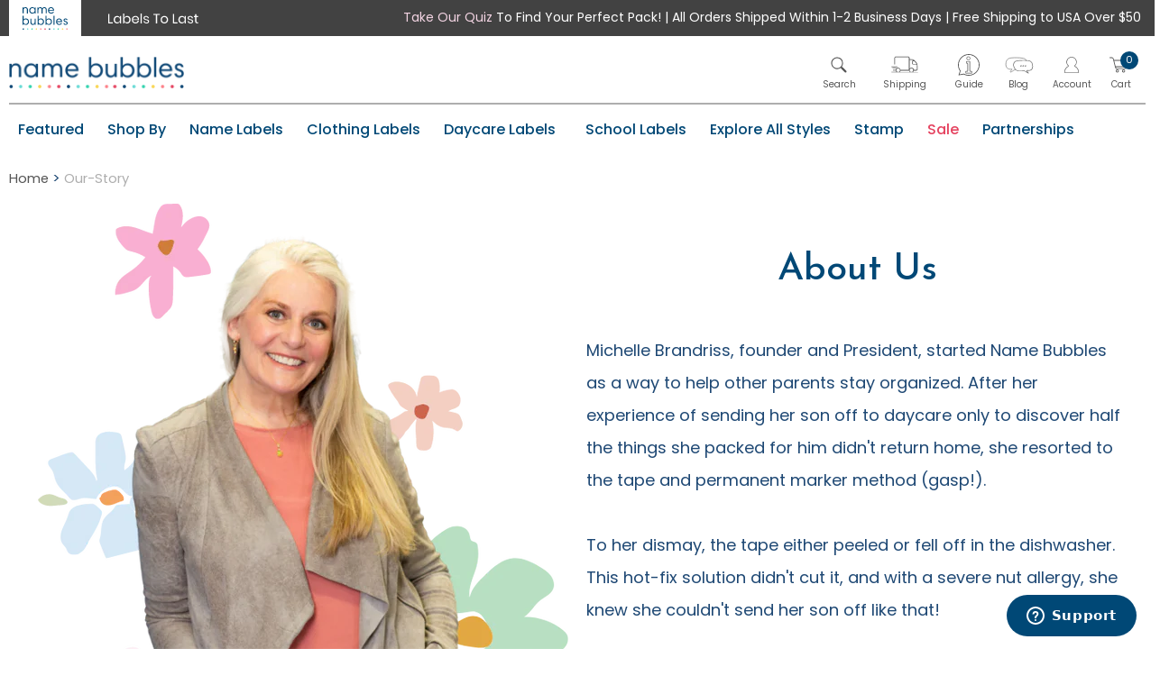

--- FILE ---
content_type: text/html; charset=utf-8
request_url: https://www.namebubbles.com/pages/our-story
body_size: 44193
content:
<!doctype html>
<!--[if IE 7 ]> <html class="ie ie7 lte-ie9 lte-ie8 lte-ie7" lang="en"> <![endif]-->
<!--[if IE 8 ]> <html class="ie ie8 lte-ie9 lte-ie8" lang="en"> <![endif]-->
<!--[if IE 9 ]> <html class="ie ie9 lte-ie9" lang="en"> <![endif]-->
<!-- [if (gte IE 10)|!(IE)]><! -->
<html lang='en'>
  <!-- <![endif] -->
  <head>
    <script src="//www.namebubbles.com/cdn/shop/files/pandectes-rules.js?v=9603354230936265829"></script>
    
    







<meta charset="utf-8">
<meta http-equiv="X-UA-Compatible" content="IE=edge">


<meta name="HandheldFriendly" content="True">
<meta name="MobileOptimized" content="320">
<meta name="viewport" content="width=device-width, initial-scale=1, maximum-scale=1">


    <meta name='google-site-verification' content='XNNWoZVNmhJsMTshFn1LCat5paexp_ylkUoE8C0IA3c'>

    <meta name='facebook-domain-verification' content='gbsjcb4ownnjai0qfqkg3kdu8kqlfe'>
    <meta name='google-site-verification' content='Asg34ukPxSvtYu1ycu2MZqToqJFvZhk-QCmmQ5wI7hA'>

    

<title>
  NameBubbles.com | Our Story | Name Bubbles
</title>


  <meta name='robots' content='index,follow'>



  <meta name='description' content='Name Bubbles was started as a way to help other fellow moms (and dads!) stay organized and keep their children&#39;s belongings out of the lost-and-found at school, daycare, and camp for good. Shop now!'>





    



<meta name="twitter:site" content="Name Bubbles">
<meta name="twitter:creator" content="Name Bubbles">


  
  <meta name="twitter:card" content="summary">
  <meta name="twitter:title" content="Our-Story">
  <meta name="twitter:text:description" content="Name Bubbles was started as a way to help other fellow moms (and dads!) stay organized and keep their children&#39;s belongings out of the lost-and-found at school, daycare, and camp for good. Shop now!">
  
    <meta property="og:image" content="https://www.namebubbles.com/cdn/shop/files/img_twitter-card_x800.jpg?v=17076200134901526044">
  





<meta property="og:url" content="https://www.namebubbles.com/pages/our-story">
<meta property="og:site_name" content="Name Bubbles">


  
  <meta property="og:type" content="website">
  <meta property="og:title" content="Our-Story">
  <meta property="og:description" content="Name Bubbles was started as a way to help other fellow moms (and dads!) stay organized and keep their children&#39;s belongings out of the lost-and-found at school, daycare, and camp for good. Shop now!">

  
    <meta property="og:image" content="http://www.namebubbles.com/cdn/shop/files/img_facebook-og_x1200.jpg?v=6435264736121014690">
    <meta property="og:image:secure_url" content="https://www.namebubbles.com/cdn/shop/files/img_facebook-og_x1200.jpg?v=6435264736121014690">
  


    
<link rel='preconnect' href='https://fonts.googleapis.com'>
<link rel='preconnect' href='https://fonts.gstatic.com' crossorigin>
<link rel='preload' href='https://fonts.googleapis.com/css2?family=Josefin+Sans:ital,wght@0,100;0,200;0,300;0,400;0,500;0,600;1,100;1,200;1,300;1,400;1,500;1,600;1,700&family=Lato:ital,wght@0,100;0,300;0,400;0,700;0,900;1,100;1,300;1,400;1,700;1,900&family=Poppins:ital,wght@0,100;0,200;0,300;0,400;0,500;0,600;0,700;0,800;0,900;1,100;1,200;1,300;1,400;1,500;1,600;1,700;1,800;1,900&display=swap' as='style' onload="this.onload=null;this.rel='stylesheet'">
<noscript>
  <link
    href='https://fonts.googleapis.com/css2?family=Josefin+Sans:ital,wght@0,100;0,200;0,300;0,400;0,500;0,600;1,100;1,200;1,300;1,400;1,500;1,600;1,700&family=Lato:ital,wght@0,100;0,300;0,400;0,700;0,900;1,100;1,300;1,400;1,700;1,900&family=Poppins:ital,wght@0,100;0,200;0,300;0,400;0,500;0,600;0,700;0,800;0,900;1,100;1,200;1,300;1,400;1,500;1,600;1,700;1,800;1,900&display=swap'
    rel='stylesheet'
  >
</noscript>

<link rel="preload" as="font" type="font/woff2" crossorigin href="https://fonts.gstatic.com/s/josefinsans/v33/Qw3aZQNVED7rKGKxtqIqX5EUDXx4.woff2">
<link rel="preload" as="font" type="font/woff2" crossorigin href="https://fonts.gstatic.com/s/poppins/v23/pxiByp8kv8JHgFVrLGT9Z1xlFQ.woff2">
<link rel="preload" as="font" type="font/woff2" crossorigin href="https://fonts.gstatic.com/s/poppins/v23/pxiEyp8kv8JHgFVrJJfecg.woff2">
<link rel="preload" as="font" type="font/woff2" crossorigin href="https://fonts.gstatic.com/s/poppins/v23/pxiByp8kv8JHgFVrLEj6Z1xlFQ.woff2">
<link rel="preload" as="font" type="font/woff2" crossorigin href="https://fonts.gstatic.com/s/poppins/v23/pxiByp8kv8JHgFVrLCz7Z1xlFQ.woff2">
<link rel="preload" as="font" type="font/woff2" crossorigin href="https://fonts.gstatic.com/s/josefinsans/v33/Qw3PZQNVED7rKGKxtqIqX5E-AVSJrOCfjY46_DjQbMZhLw.woff2">
<link rel="preload" as="font" type="font/woff2" crossorigin href="https://fonts.gstatic.com/s/poppins/v23/pxiGyp8kv8JHgFVrJJLucHtA.woff2">
<link rel="preload" as="font" type="font/woff2" crossorigin href="https://assets.reviews.io/iconfont/multiplatform-icons/fonts/multiplatform-icons.woff2?6avq9j">
<link rel="preload" as="font" type="font/woff2" crossorigin href="https://cdn.shopify.com/static/fonts/inter/v4/InterVariable.woff2?v=4.0">
<link rel="preload" as="font" type="font/woff2" crossorigin href="https://use.typekit.net/af/f2b266/00000000000000007735fdb4/30/l?primer=7cdcb44be4a7db8877ffa5c0007b8dd865b3bbc383831fe2ea177f62257a9191&fvd=n4&v=3">
<link rel="preload" as="font" type="font/woff2" crossorigin href="https://use.typekit.net/af/5066eb/00000000000000007735fdbb/30/l?primer=7cdcb44be4a7db8877ffa5c0007b8dd865b3bbc383831fe2ea177f62257a9191&fvd=n7&v=3">
<link rel="preload" as="font" type="font/woff2" crossorigin href="https://use.typekit.net/af/8f29b1/00000000000000007735a0cc/30/l?primer=7cdcb44be4a7db8877ffa5c0007b8dd865b3bbc383831fe2ea177f62257a9191&fvd=n4&v=3">



<link rel='preload' href='//www.namebubbles.com/cdn/shop/t/262/assets/css_shop.css?v=118266712594669571911768492380' as='style' onload="this.onload=null;this.rel='stylesheet'">
<noscript><link rel='stylesheet' href='//www.namebubbles.com/cdn/shop/t/262/assets/css_shop.css?v=118266712594669571911768492380'></noscript>
<link rel='preload' href='//www.namebubbles.com/cdn/shop/t/262/assets/namebubbles.min.css?v=2996227984514718011694800547' as='style' onload="this.onload=null;this.rel='stylesheet'">
<noscript><link rel='stylesheet' href='//www.namebubbles.com/cdn/shop/t/262/assets/namebubbles.min.css?v=2996227984514718011694800547'></noscript>
<link rel='preload' href='//www.namebubbles.com/cdn/shop/t/262/assets/customizer.css?v=11124121682397423721713293294' as='style' onload="this.onload=null;this.rel='stylesheet'">
<noscript><link rel='stylesheet' href='//www.namebubbles.com/cdn/shop/t/262/assets/customizer.css?v=11124121682397423721713293294'></noscript>


<link rel='shortcut icon' type='image/x-icon' href='//www.namebubbles.com/cdn/shop/t/262/assets/favicon.png?v=80695243987837067341694800551'>
<link
  rel='preload'
  href='https://use.fontawesome.com/releases/v5.7.2/css/all.css'
  as='style'
  onload="this.onload=null;this.rel='stylesheet'"
  integrity='sha384-fnmOCqbTlWIlj8LyTjo7mOUStjsKC4pOpQbqyi7RrhN7udi9RwhKkMHpvLbHG9Sr'
  crossorigin='anonymous'
>
<noscript>
  <link
    rel='stylesheet'
    href='https://use.fontawesome.com/releases/v5.7.2/css/all.css'
    integrity='sha384-fnmOCqbTlWIlj8LyTjo7mOUStjsKC4pOpQbqyi7RrhN7udi9RwhKkMHpvLbHG9Sr'
    crossorigin='anonymous'
  >
</noscript>




  <link rel='canonical' href='https://www.namebubbles.com/pages/our-story'>





<script src="//www.namebubbles.com/cdn/shop/t/262/assets/configurator.utils.js?v=24596233158480572941715882964" type="text/javascript"></script>
<script src="//www.namebubbles.com/cdn/shop/t/262/assets/configurator.theme-init.js?v=107105540296477675481713293293" type="text/javascript"></script>







    


<script src="//ajax.googleapis.com/ajax/libs/jquery/1.11.2/jquery.min.js" type="text/javascript"></script>
<script>window.jQuery || document.write("<script src='//www.namebubbles.com/cdn/shop/t/262/assets/js_jquery.min.js?v=137856824382255512321694800534'>\x3C/script>")</script>

<script src='//www.namebubbles.com/cdn/shop/t/262/assets/js_jquery.cookie.min.js?v=17828251530371303061694800542' defer></script>
<script src='//www.namebubbles.com/cdn/shopifycloud/storefront/assets/themes_support/option_selection-b017cd28.js' defer></script>
<script src='//www.namebubbles.com/cdn/shop/t/262/assets/FooterNav.js?v=133571903117340550221694800543' defer></script>


<script src='//www.namebubbles.com/cdn/shop/t/262/assets/configurator.utils.js?v=24596233158480572941715882964' defer></script>
<script src='//www.namebubbles.com/cdn/shop/t/262/assets/configurator.theme-init.js?v=107105540296477675481713293293' defer></script>


    <script src='//www.namebubbles.com/cdn/shop/t/262/assets/application.js?v=51523780565369048941729087859' defer></script>

    <link rel='preload' href='//www.namebubbles.com/cdn/shop/t/262/assets/application.css?v=146867895182914264211756400825' as='style' onload="this.onload=null;this.rel='stylesheet'">
    <noscript><link rel='stylesheet' href='//www.namebubbles.com/cdn/shop/t/262/assets/application.css?v=146867895182914264211756400825'></noscript>
    <script>window.performance && window.performance.mark && window.performance.mark('shopify.content_for_header.start');</script><meta name="google-site-verification" content="yFe_uLMGWj9vbg4AD2aSUyppNHxOoxTi_rxwGMW1GoE">
<meta id="shopify-digital-wallet" name="shopify-digital-wallet" content="/15073036/digital_wallets/dialog">
<meta name="shopify-checkout-api-token" content="aa74e3ae2891efcc829760abb16c369c">
<script async="async" src="/checkouts/internal/preloads.js?locale=en-US"></script>
<script id="apple-pay-shop-capabilities" type="application/json">{"shopId":15073036,"countryCode":"US","currencyCode":"USD","merchantCapabilities":["supports3DS"],"merchantId":"gid:\/\/shopify\/Shop\/15073036","merchantName":"Name Bubbles","requiredBillingContactFields":["postalAddress","email","phone"],"requiredShippingContactFields":["postalAddress","email","phone"],"shippingType":"shipping","supportedNetworks":["visa","masterCard","amex","discover","elo","jcb"],"total":{"type":"pending","label":"Name Bubbles","amount":"1.00"},"shopifyPaymentsEnabled":true,"supportsSubscriptions":true}</script>
<script id="shopify-features" type="application/json">{"accessToken":"aa74e3ae2891efcc829760abb16c369c","betas":["rich-media-storefront-analytics"],"domain":"www.namebubbles.com","predictiveSearch":true,"shopId":15073036,"locale":"en"}</script>
<script>var Shopify = Shopify || {};
Shopify.shop = "name-bubbles.myshopify.com";
Shopify.locale = "en";
Shopify.currency = {"active":"USD","rate":"1.0"};
Shopify.country = "US";
Shopify.theme = {"name":"NB-Shopify-Theme\/production","id":122545995839,"schema_name":null,"schema_version":null,"theme_store_id":null,"role":"main"};
Shopify.theme.handle = "null";
Shopify.theme.style = {"id":null,"handle":null};
Shopify.cdnHost = "www.namebubbles.com/cdn";
Shopify.routes = Shopify.routes || {};
Shopify.routes.root = "/";</script>
<script type="module">!function(o){(o.Shopify=o.Shopify||{}).modules=!0}(window);</script>
<script>!function(o){function n(){var o=[];function n(){o.push(Array.prototype.slice.apply(arguments))}return n.q=o,n}var t=o.Shopify=o.Shopify||{};t.loadFeatures=n(),t.autoloadFeatures=n()}(window);</script>
<script id="shop-js-analytics" type="application/json">{"pageType":"page"}</script>
<script defer="defer" async type="module" src="//www.namebubbles.com/cdn/shopifycloud/shop-js/modules/v2/client.init-shop-cart-sync_BN7fPSNr.en.esm.js"></script>
<script defer="defer" async type="module" src="//www.namebubbles.com/cdn/shopifycloud/shop-js/modules/v2/chunk.common_Cbph3Kss.esm.js"></script>
<script defer="defer" async type="module" src="//www.namebubbles.com/cdn/shopifycloud/shop-js/modules/v2/chunk.modal_DKumMAJ1.esm.js"></script>
<script type="module">
  await import("//www.namebubbles.com/cdn/shopifycloud/shop-js/modules/v2/client.init-shop-cart-sync_BN7fPSNr.en.esm.js");
await import("//www.namebubbles.com/cdn/shopifycloud/shop-js/modules/v2/chunk.common_Cbph3Kss.esm.js");
await import("//www.namebubbles.com/cdn/shopifycloud/shop-js/modules/v2/chunk.modal_DKumMAJ1.esm.js");

  window.Shopify.SignInWithShop?.initShopCartSync?.({"fedCMEnabled":true,"windoidEnabled":true});

</script>
<script>(function() {
  var isLoaded = false;
  function asyncLoad() {
    if (isLoaded) return;
    isLoaded = true;
    var urls = ["https:\/\/app.octaneai.com\/nmbl4o33bny5gt7v\/shopify.js?x=DajEeZn6D1fxYzZC\u0026shop=name-bubbles.myshopify.com","https:\/\/sdk.postscript.io\/sdk-script-loader.bundle.js?shopId=20293\u0026shop=name-bubbles.myshopify.com"];
    for (var i = 0; i < urls.length; i++) {
      var s = document.createElement('script');
      s.type = 'text/javascript';
      s.async = true;
      s.src = urls[i];
      var x = document.getElementsByTagName('script')[0];
      x.parentNode.insertBefore(s, x);
    }
  };
  if(window.attachEvent) {
    window.attachEvent('onload', asyncLoad);
  } else {
    window.addEventListener('load', asyncLoad, false);
  }
})();</script>
<script id="__st">var __st={"a":15073036,"offset":-18000,"reqid":"a56bbab3-0f9d-4fbb-8374-6b25757a7404-1769995972","pageurl":"www.namebubbles.com\/pages\/our-story","s":"pages-23394811967","u":"14ce2631decf","p":"page","rtyp":"page","rid":23394811967};</script>
<script>window.ShopifyPaypalV4VisibilityTracking = true;</script>
<script id="captcha-bootstrap">!function(){'use strict';const t='contact',e='account',n='new_comment',o=[[t,t],['blogs',n],['comments',n],[t,'customer']],c=[[e,'customer_login'],[e,'guest_login'],[e,'recover_customer_password'],[e,'create_customer']],r=t=>t.map((([t,e])=>`form[action*='/${t}']:not([data-nocaptcha='true']) input[name='form_type'][value='${e}']`)).join(','),a=t=>()=>t?[...document.querySelectorAll(t)].map((t=>t.form)):[];function s(){const t=[...o],e=r(t);return a(e)}const i='password',u='form_key',d=['recaptcha-v3-token','g-recaptcha-response','h-captcha-response',i],f=()=>{try{return window.sessionStorage}catch{return}},m='__shopify_v',_=t=>t.elements[u];function p(t,e,n=!1){try{const o=window.sessionStorage,c=JSON.parse(o.getItem(e)),{data:r}=function(t){const{data:e,action:n}=t;return t[m]||n?{data:e,action:n}:{data:t,action:n}}(c);for(const[e,n]of Object.entries(r))t.elements[e]&&(t.elements[e].value=n);n&&o.removeItem(e)}catch(o){console.error('form repopulation failed',{error:o})}}const l='form_type',E='cptcha';function T(t){t.dataset[E]=!0}const w=window,h=w.document,L='Shopify',v='ce_forms',y='captcha';let A=!1;((t,e)=>{const n=(g='f06e6c50-85a8-45c8-87d0-21a2b65856fe',I='https://cdn.shopify.com/shopifycloud/storefront-forms-hcaptcha/ce_storefront_forms_captcha_hcaptcha.v1.5.2.iife.js',D={infoText:'Protected by hCaptcha',privacyText:'Privacy',termsText:'Terms'},(t,e,n)=>{const o=w[L][v],c=o.bindForm;if(c)return c(t,g,e,D).then(n);var r;o.q.push([[t,g,e,D],n]),r=I,A||(h.body.append(Object.assign(h.createElement('script'),{id:'captcha-provider',async:!0,src:r})),A=!0)});var g,I,D;w[L]=w[L]||{},w[L][v]=w[L][v]||{},w[L][v].q=[],w[L][y]=w[L][y]||{},w[L][y].protect=function(t,e){n(t,void 0,e),T(t)},Object.freeze(w[L][y]),function(t,e,n,w,h,L){const[v,y,A,g]=function(t,e,n){const i=e?o:[],u=t?c:[],d=[...i,...u],f=r(d),m=r(i),_=r(d.filter((([t,e])=>n.includes(e))));return[a(f),a(m),a(_),s()]}(w,h,L),I=t=>{const e=t.target;return e instanceof HTMLFormElement?e:e&&e.form},D=t=>v().includes(t);t.addEventListener('submit',(t=>{const e=I(t);if(!e)return;const n=D(e)&&!e.dataset.hcaptchaBound&&!e.dataset.recaptchaBound,o=_(e),c=g().includes(e)&&(!o||!o.value);(n||c)&&t.preventDefault(),c&&!n&&(function(t){try{if(!f())return;!function(t){const e=f();if(!e)return;const n=_(t);if(!n)return;const o=n.value;o&&e.removeItem(o)}(t);const e=Array.from(Array(32),(()=>Math.random().toString(36)[2])).join('');!function(t,e){_(t)||t.append(Object.assign(document.createElement('input'),{type:'hidden',name:u})),t.elements[u].value=e}(t,e),function(t,e){const n=f();if(!n)return;const o=[...t.querySelectorAll(`input[type='${i}']`)].map((({name:t})=>t)),c=[...d,...o],r={};for(const[a,s]of new FormData(t).entries())c.includes(a)||(r[a]=s);n.setItem(e,JSON.stringify({[m]:1,action:t.action,data:r}))}(t,e)}catch(e){console.error('failed to persist form',e)}}(e),e.submit())}));const S=(t,e)=>{t&&!t.dataset[E]&&(n(t,e.some((e=>e===t))),T(t))};for(const o of['focusin','change'])t.addEventListener(o,(t=>{const e=I(t);D(e)&&S(e,y())}));const B=e.get('form_key'),M=e.get(l),P=B&&M;t.addEventListener('DOMContentLoaded',(()=>{const t=y();if(P)for(const e of t)e.elements[l].value===M&&p(e,B);[...new Set([...A(),...v().filter((t=>'true'===t.dataset.shopifyCaptcha))])].forEach((e=>S(e,t)))}))}(h,new URLSearchParams(w.location.search),n,t,e,['guest_login'])})(!0,!0)}();</script>
<script integrity="sha256-4kQ18oKyAcykRKYeNunJcIwy7WH5gtpwJnB7kiuLZ1E=" data-source-attribution="shopify.loadfeatures" defer="defer" src="//www.namebubbles.com/cdn/shopifycloud/storefront/assets/storefront/load_feature-a0a9edcb.js" crossorigin="anonymous"></script>
<script data-source-attribution="shopify.dynamic_checkout.dynamic.init">var Shopify=Shopify||{};Shopify.PaymentButton=Shopify.PaymentButton||{isStorefrontPortableWallets:!0,init:function(){window.Shopify.PaymentButton.init=function(){};var t=document.createElement("script");t.src="https://www.namebubbles.com/cdn/shopifycloud/portable-wallets/latest/portable-wallets.en.js",t.type="module",document.head.appendChild(t)}};
</script>
<script data-source-attribution="shopify.dynamic_checkout.buyer_consent">
  function portableWalletsHideBuyerConsent(e){var t=document.getElementById("shopify-buyer-consent"),n=document.getElementById("shopify-subscription-policy-button");t&&n&&(t.classList.add("hidden"),t.setAttribute("aria-hidden","true"),n.removeEventListener("click",e))}function portableWalletsShowBuyerConsent(e){var t=document.getElementById("shopify-buyer-consent"),n=document.getElementById("shopify-subscription-policy-button");t&&n&&(t.classList.remove("hidden"),t.removeAttribute("aria-hidden"),n.addEventListener("click",e))}window.Shopify?.PaymentButton&&(window.Shopify.PaymentButton.hideBuyerConsent=portableWalletsHideBuyerConsent,window.Shopify.PaymentButton.showBuyerConsent=portableWalletsShowBuyerConsent);
</script>
<script data-source-attribution="shopify.dynamic_checkout.cart.bootstrap">document.addEventListener("DOMContentLoaded",(function(){function t(){return document.querySelector("shopify-accelerated-checkout-cart, shopify-accelerated-checkout")}if(t())Shopify.PaymentButton.init();else{new MutationObserver((function(e,n){t()&&(Shopify.PaymentButton.init(),n.disconnect())})).observe(document.body,{childList:!0,subtree:!0})}}));
</script>
<link id="shopify-accelerated-checkout-styles" rel="stylesheet" media="screen" href="https://www.namebubbles.com/cdn/shopifycloud/portable-wallets/latest/accelerated-checkout-backwards-compat.css" crossorigin="anonymous">
<style id="shopify-accelerated-checkout-cart">
        #shopify-buyer-consent {
  margin-top: 1em;
  display: inline-block;
  width: 100%;
}

#shopify-buyer-consent.hidden {
  display: none;
}

#shopify-subscription-policy-button {
  background: none;
  border: none;
  padding: 0;
  text-decoration: underline;
  font-size: inherit;
  cursor: pointer;
}

#shopify-subscription-policy-button::before {
  box-shadow: none;
}

      </style>

<script>window.performance && window.performance.mark && window.performance.mark('shopify.content_for_header.end');</script>

    





<script id="env_data">
	var ENV = ENV || {};

	ENV.tests = ENV.tests || [];

	ENV.shop = {
		url: "https://www.namebubbles.com",
		shopify_domain: "https://name-bubbles.myshopify.com",
		locale: "en",
		money: {
			curency: "USD",
			format: "${{amount}}",
			formatWithCurrency: "${{amount}} USD"
		}
	};

	ENV.template = {
	    handle: 'namebubbles-com-our-story',
	    name: 'page',
	    name_default: 'page.our-story'
	};

	
		ENV.page = {
			id: 23394811967,
			handle: 'namebubbles-com-our-story',
			template: 'page',
			template_default: 'page.our-story',
			admin: false,
			edit: false
		};		
	

	ENV.theme = {
	    id: '122545995839',
	    role: 'main',
	    name: 'NB-Shopify-Theme/production',
	    state: false
	};

	

	

	
		ENV.customer = false;
	


	

	

	
	window.quantity_max = 6;
	window.image = '';
	window.product = {"variants":[]};
	window.language = {};
	window.breadcrumb = {};
	window.share = [];
</script>

    

    <script
      src='//cdn.searchspring.net/search/v3/js/searchspring.catalog.js?jgxcq8'
      shape-image='https://cdn.shopify.com/s/files/1/1507/3036/t/181/assets/img_rectangle.png?49659'
      defer
    ></script>

    <!-- "snippets/shogun-head.liquid" was not rendered, the associated app was uninstalled -->
    <script>
      var advance_reorder_money_format = '${{amount}} USD';
    </script>

    <!-- "snippets/pagefly-header.liquid" was not rendered, the associated app was uninstalled -->

    <!-- Shareasale script -->

    
    <!-- Old code -->

    <!-- Shareasale script -->
    
    <style>
      html {
        overflow: auto !important;
      }
      .footr--submenu--toggle-bar {
        position: relative;
      }
    </style>
    <script src='https://www.dwin1.com/19038.js' type='text/javascript' defer='defer'></script>
    <!-- Start of namebubblessupport Zendesk Widget script -->
<script id="ze-snippet" src="https://static.zdassets.com/ekr/snippet.js?key=7ed8bfd6-ec62-46f0-9b8d-09a1ac38be0c"></script>
<!-- End of namebubblessupport Zendesk Widget script -->

<script>
  window.zESettings = {
    webWidget: {
      offset: {
        horizontal: '0px',
        vertical: '0px'
      },
      position: {
        horizontal: 'right',
        vertical: 'bottom'
      },
      launcher: {
        mobile: {
          labelVisible: true
        }
      }
    }
  };


  function adjustWidgetVisibility() {
    const isProductPage = window.location.pathname.includes('/products/');
    const isMobile = window.innerWidth < 800;
    const isWidgetHidden = isMobile && isProductPage;

    if (isWidgetHidden) {
      zEmbed('webWidget', 'hide');
    } else {
      zEmbed('webWidget', 'show');
    }
  }


  adjustWidgetVisibility();

  window.addEventListener('resize', adjustWidgetVisibility);

  function openContactForm(event) {
    if (event) {
      event.preventDefault();
      event.stopPropagation();
    }
    zEmbed('webWidget', 'show');
    zEmbed('webWidget', 'open');
  }

  zEmbed('webWidget:on', 'close', function() {
    adjustWidgetVisibility();
  });

  const urlParams = new URLSearchParams(window.location.search);
  if (urlParams.has('contact') && urlParams.get('contact').toLowerCase() === 'true') {
    openContactForm();
  }
</script>

    <style>
      #MyRegistryWidgetApiContainer_0 span:hover {
        text-decoration: underline;
      }
    </style>

    
    <script>
  window.Configurator = window.Configurator || {};
  window.Configurator.IN_PROD = true;
  window.Configurator.API_URL = 'https://api.customer.namebubbles-prod.com';
</script>
  <!-- BEGIN app block: shopify://apps/pandectes-gdpr/blocks/banner/58c0baa2-6cc1-480c-9ea6-38d6d559556a -->
  
    
      <!-- TCF is active, scripts are loaded above -->
      
        <script>
          if (!window.PandectesRulesSettings) {
            window.PandectesRulesSettings = {"store":{"id":15073036,"adminMode":false,"headless":false,"storefrontRootDomain":"","checkoutRootDomain":"","storefrontAccessToken":""},"banner":{"revokableTrigger":false,"cookiesBlockedByDefault":"-1","hybridStrict":true,"isActive":true},"geolocation":{"auOnly":false,"brOnly":false,"caOnly":false,"chOnly":false,"euOnly":false,"jpOnly":false,"nzOnly":false,"thOnly":false,"zaOnly":false,"canadaOnly":false,"globalVisibility":true},"blocker":{"isActive":true,"googleConsentMode":{"isActive":true,"id":"","analyticsId":"","adwordsId":"","adStorageCategory":4,"analyticsStorageCategory":2,"functionalityStorageCategory":1,"personalizationStorageCategory":1,"securityStorageCategory":0,"customEvent":false,"redactData":false,"urlPassthrough":false,"dataLayerProperty":"dataLayer","waitForUpdate":500,"useNativeChannel":false,"debugMode":false},"facebookPixel":{"isActive":false,"id":"","ldu":false},"microsoft":{"isActive":false,"uetTags":""},"clarity":{"isActive":false,"id":""},"rakuten":{"isActive":false,"cmp":false,"ccpa":false},"gpcIsActive":true,"klaviyoIsActive":true,"defaultBlocked":7,"patterns":{"whiteList":[],"blackList":{"1":[],"2":[],"4":["dmin1.com","influence.io","zdassets.com","reviews.io|lantern.roeye.com","postscript.io","roeye.com","s.pinimg.com/ct/core.js|s.pinimg.com/ct/lib","searchspring.net"],"8":[]},"iframesWhiteList":[],"iframesBlackList":{"1":[],"2":[],"4":[],"8":[]},"beaconsWhiteList":[],"beaconsBlackList":{"1":[],"2":[],"4":[],"8":[]}}}};
            const rulesScript = document.createElement('script');
            window.PandectesRulesSettings.auto = true;
            rulesScript.src = "https://cdn.shopify.com/extensions/019c0a11-cd50-7ee3-9d65-98ad30ff9c55/gdpr-248/assets/pandectes-rules.js";
            const firstChild = document.head.firstChild;
            document.head.insertBefore(rulesScript, firstChild);
          }
        </script>
      
      <script>
        
          window.PandectesSettings = {"store":{"id":15073036,"plan":"premium","theme":"NB-Shopify-Theme/production","primaryLocale":"en","adminMode":false,"headless":false,"storefrontRootDomain":"","checkoutRootDomain":"","storefrontAccessToken":""},"tsPublished":1754674514,"declaration":{"declDays":"","declName":"","declPath":"","declType":"","isActive":false,"showType":true,"declHours":"","declYears":"","declDomain":"","declMonths":"","declMinutes":"","declPurpose":"","declSeconds":"","declSession":"","showPurpose":false,"declProvider":"","showProvider":true,"declIntroText":"","declRetention":"","declFirstParty":"","declThirdParty":"","showDateGenerated":true},"language":{"unpublished":[],"languageMode":"Single","fallbackLanguage":"en","languageDetection":"locale","languagesSupported":[]},"texts":{"managed":{"headerText":{"en":"We respect your privacy"},"consentText":{"en":"This website uses cookies to ensure you get the best experience."},"linkText":{"en":"Learn more"},"imprintText":{"en":"Imprint"},"googleLinkText":{"en":"Google's Privacy Terms"},"allowButtonText":{"en":"Accept"},"denyButtonText":{"en":"Decline"},"dismissButtonText":{"en":"Ok"},"leaveSiteButtonText":{"en":"Leave this site"},"preferencesButtonText":{"en":"Preferences"},"cookiePolicyText":{"en":"Cookie policy"},"preferencesPopupTitleText":{"en":"Manage consent preferences"},"preferencesPopupIntroText":{"en":"We use cookies to optimize website functionality, analyze the performance, and provide personalized experience to you. Some cookies are essential to make the website operate and function correctly. Those cookies cannot be disabled. In this window you can manage your preference of cookies."},"preferencesPopupSaveButtonText":{"en":"Save preferences"},"preferencesPopupCloseButtonText":{"en":"Close"},"preferencesPopupAcceptAllButtonText":{"en":"Accept all"},"preferencesPopupRejectAllButtonText":{"en":"Reject all"},"cookiesDetailsText":{"en":"Cookies details"},"preferencesPopupAlwaysAllowedText":{"en":"Always allowed"},"accessSectionParagraphText":{"en":"You have the right to request access to your data at any time."},"accessSectionTitleText":{"en":"Data portability"},"accessSectionAccountInfoActionText":{"en":"Personal data"},"accessSectionDownloadReportActionText":{"en":"Request export"},"accessSectionGDPRRequestsActionText":{"en":"Data subject requests"},"accessSectionOrdersRecordsActionText":{"en":"Orders"},"rectificationSectionParagraphText":{"en":"You have the right to request your data to be updated whenever you think it is appropriate."},"rectificationSectionTitleText":{"en":"Data Rectification"},"rectificationCommentPlaceholder":{"en":"Describe what you want to be updated"},"rectificationCommentValidationError":{"en":"Comment is required"},"rectificationSectionEditAccountActionText":{"en":"Request an update"},"erasureSectionTitleText":{"en":"Right to be forgotten"},"erasureSectionParagraphText":{"en":"You have the right to ask all your data to be erased. After that, you will no longer be able to access your account."},"erasureSectionRequestDeletionActionText":{"en":"Request personal data deletion"},"consentDate":{"en":"Consent date"},"consentId":{"en":"Consent ID"},"consentSectionChangeConsentActionText":{"en":"Change consent preference"},"consentSectionConsentedText":{"en":"You consented to the cookies policy of this website on"},"consentSectionNoConsentText":{"en":"You have not consented to the cookies policy of this website."},"consentSectionTitleText":{"en":"Your cookie consent"},"consentStatus":{"en":"Consent preference"},"confirmationFailureMessage":{"en":"Your request was not verified. Please try again and if problem persists, contact store owner for assistance"},"confirmationFailureTitle":{"en":"A problem occurred"},"confirmationSuccessMessage":{"en":"We will soon get back to you as to your request."},"confirmationSuccessTitle":{"en":"Your request is verified"},"guestsSupportEmailFailureMessage":{"en":"Your request was not submitted. Please try again and if problem persists, contact store owner for assistance."},"guestsSupportEmailFailureTitle":{"en":"A problem occurred"},"guestsSupportEmailPlaceholder":{"en":"E-mail address"},"guestsSupportEmailSuccessMessage":{"en":"If you are registered as a customer of this store, you will soon receive an email with instructions on how to proceed."},"guestsSupportEmailSuccessTitle":{"en":"Thank you for your request"},"guestsSupportEmailValidationError":{"en":"Email is not valid"},"guestsSupportInfoText":{"en":"Please login with your customer account to further proceed."},"submitButton":{"en":"Submit"},"submittingButton":{"en":"Submitting..."},"cancelButton":{"en":"Cancel"},"declIntroText":{"en":"We use cookies to optimize website functionality, analyze the performance, and provide personalized experience to you. Some cookies are essential to make the website operate and function correctly. Those cookies cannot be disabled. In this window you can manage your preference of cookies."},"declName":{"en":"Name"},"declPurpose":{"en":"Purpose"},"declType":{"en":"Type"},"declRetention":{"en":"Retention"},"declProvider":{"en":"Provider"},"declFirstParty":{"en":"First-party"},"declThirdParty":{"en":"Third-party"},"declSeconds":{"en":"seconds"},"declMinutes":{"en":"minutes"},"declHours":{"en":"hours"},"declDays":{"en":"days"},"declMonths":{"en":"months"},"declYears":{"en":"years"},"declSession":{"en":"Session"},"declDomain":{"en":"Domain"},"declPath":{"en":"Path"}},"categories":{"strictlyNecessaryCookiesTitleText":{"en":"Strictly necessary cookies"},"strictlyNecessaryCookiesDescriptionText":{"en":"These cookies are essential in order to enable you to move around the website and use its features, such as accessing secure areas of the website. The website cannot function properly without these cookies."},"functionalityCookiesTitleText":{"en":"Functional cookies"},"functionalityCookiesDescriptionText":{"en":"These cookies enable the site to provide enhanced functionality and personalisation. They may be set by us or by third party providers whose services we have added to our pages. If you do not allow these cookies then some or all of these services may not function properly."},"performanceCookiesTitleText":{"en":"Performance cookies"},"performanceCookiesDescriptionText":{"en":"These cookies enable us to monitor and improve the performance of our website. For example, they allow us to count visits, identify traffic sources and see which parts of the site are most popular."},"targetingCookiesTitleText":{"en":"Targeting cookies"},"targetingCookiesDescriptionText":{"en":"These cookies may be set through our site by our advertising partners. They may be used by those companies to build a profile of your interests and show you relevant adverts on other sites.    They do not store directly personal information, but are based on uniquely identifying your browser and internet device. If you do not allow these cookies, you will experience less targeted advertising."},"unclassifiedCookiesTitleText":{"en":"Unclassified cookies"},"unclassifiedCookiesDescriptionText":{"en":"Unclassified cookies are cookies that we are in the process of classifying, together with the providers of individual cookies."}},"auto":{}},"library":{"previewMode":false,"fadeInTimeout":0,"defaultBlocked":-1,"showLink":true,"showImprintLink":false,"showGoogleLink":false,"enabled":true,"cookie":{"expiryDays":365,"secure":true,"domain":""},"dismissOnScroll":false,"dismissOnWindowClick":false,"dismissOnTimeout":false,"palette":{"popup":{"background":"#DFEDED","backgroundForCalculations":{"a":1,"b":237,"g":237,"r":223},"text":"#004876"},"button":{"background":"transparent","backgroundForCalculations":{"a":1,"b":255,"g":255,"r":255},"text":"#004876","textForCalculation":{"a":1,"b":118,"g":72,"r":0},"border":"#004876"}},"content":{"href":"/pages/terms#NameBubblesPrivacyPolicy","imprintHref":"","close":"&#10005;","target":"","logo":""},"window":"<div role=\"dialog\" aria-label=\"\" aria-describedby=\"cookieconsent:desc\" id=\"pandectes-banner\" class=\"cc-window-wrapper cc-bottom-wrapper\"><div class=\"pd-cookie-banner-window cc-window {{classes}}\"><!--googleoff: all-->{{children}}<!--googleon: all--></div></div>","compliance":{"custom":"<div class=\"cc-compliance cc-highlight\">{{preferences}}{{allow}}</div>"},"type":"custom","layouts":{"basic":"{{messagelink}}{{compliance}}{{close}}"},"position":"bottom","theme":"wired","revokable":false,"animateRevokable":false,"revokableReset":false,"revokableLogoUrl":"","revokablePlacement":"bottom-left","revokableMarginHorizontal":15,"revokableMarginVertical":15,"static":false,"autoAttach":true,"hasTransition":true,"blacklistPage":[""],"elements":{"close":"<button aria-label=\"\" type=\"button\" class=\"cc-close\">{{close}}</button>","dismiss":"<button type=\"button\" class=\"cc-btn cc-btn-decision cc-dismiss\">{{dismiss}}</button>","allow":"<button type=\"button\" class=\"cc-btn cc-btn-decision cc-allow\">{{allow}}</button>","deny":"<button type=\"button\" class=\"cc-btn cc-btn-decision cc-deny\">{{deny}}</button>","preferences":"<button type=\"button\" class=\"cc-btn cc-settings\" onclick=\"Pandectes.fn.openPreferences()\">{{preferences}}</button>"}},"geolocation":{"auOnly":false,"brOnly":false,"caOnly":false,"chOnly":false,"euOnly":false,"jpOnly":false,"nzOnly":false,"thOnly":false,"zaOnly":false,"canadaOnly":false,"globalVisibility":true},"dsr":{"guestsSupport":false,"accessSectionDownloadReportAuto":false},"banner":{"resetTs":1754580211,"extraCss":"        .cc-banner-logo {max-width: 24em!important;}    @media(min-width: 768px) {.cc-window.cc-floating{max-width: 24em!important;width: 24em!important;}}    .cc-message, .pd-cookie-banner-window .cc-header, .cc-logo {text-align: left}    .cc-window-wrapper{z-index: 2147483647;}    .cc-window{z-index: 2147483647;font-family: inherit;}    .pd-cookie-banner-window .cc-header{font-family: inherit;}    .pd-cp-ui{font-family: inherit; background-color: #DFEDED;color:#004876;}    button.pd-cp-btn, a.pd-cp-btn{}    input + .pd-cp-preferences-slider{background-color: rgba(0, 72, 118, 0.3)}    .pd-cp-scrolling-section::-webkit-scrollbar{background-color: rgba(0, 72, 118, 0.3)}    input:checked + .pd-cp-preferences-slider{background-color: rgba(0, 72, 118, 1)}    .pd-cp-scrolling-section::-webkit-scrollbar-thumb {background-color: rgba(0, 72, 118, 1)}    .pd-cp-ui-close{color:#004876;}    .pd-cp-preferences-slider:before{background-color: #DFEDED}    .pd-cp-title:before {border-color: #004876!important}    .pd-cp-preferences-slider{background-color:#004876}    .pd-cp-toggle{color:#004876!important}    @media(max-width:699px) {.pd-cp-ui-close-top svg {fill: #004876}}    .pd-cp-toggle:hover,.pd-cp-toggle:visited,.pd-cp-toggle:active{color:#004876!important}    .pd-cookie-banner-window {box-shadow: 0 0 18px rgb(0 0 0 / 20%);}  /* Target the outer banner wrapper */#pandectes-banner .cc-window {  padding: 15px 25px !important; /* reduce vertical space */  font-size: 14px !important;    /* smaller text reduces total height */  line-height: 1.4 !important;}/* Reduce spacing in message text */#pandectes-banner .cc-message {  margin: 0 !important;  padding: 0 !important;}/* Shrink button size */#pandectes-banner .cc-btn {  padding: 6px 12px !important;  font-size: 13px !important;  line-height: 1.2 !important;}/* Optional: adjust close button */#pandectes-banner .cc-close {  top: 10px !important;  right: 10px !important;  font-size: 14px !important;}","customJavascript":{"useButtons":true},"showPoweredBy":false,"logoHeight":40,"revokableTrigger":false,"hybridStrict":true,"cookiesBlockedByDefault":"7","isActive":true,"implicitSavePreferences":false,"cookieIcon":false,"blockBots":false,"showCookiesDetails":true,"hasTransition":true,"blockingPage":false,"showOnlyLandingPage":false,"leaveSiteUrl":"https://pandectes.io","linkRespectStoreLang":false},"cookies":{"0":[{"name":"_tracking_consent","type":"http","domain":".namebubbles.com","path":"/","provider":"Shopify","firstParty":false,"retention":"1 year(s)","expires":1,"unit":"declYears","purpose":{"en":"Used to store a user's preferences if a merchant has set up privacy rules in the visitor's region."}},{"name":"cart_currency","type":"http","domain":"www.namebubbles.com","path":"/","provider":"Shopify","firstParty":true,"retention":"2 week(s)","expires":2,"unit":"declWeeks","purpose":{"en":"Used after a checkout is completed to initialize a new empty cart with the same currency as the one just used."}},{"name":"cart","type":"http","domain":"www.namebubbles.com","path":"/","provider":"Shopify","firstParty":true,"retention":"1 month(s)","expires":1,"unit":"declMonths","purpose":{"en":"Contains information related to the user's cart."}},{"name":"_shopify_essential","type":"http","domain":"www.namebubbles.com","path":"/","provider":"Shopify","firstParty":true,"retention":"1 year(s)","expires":1,"unit":"declYears","purpose":{"en":"Contains essential information for the correct functionality of a store such as session and checkout information and anti-tampering data."}},{"name":"localization","type":"http","domain":"www.namebubbles.com","path":"/","provider":"Shopify","firstParty":true,"retention":"1 year(s)","expires":1,"unit":"declYears","purpose":{"en":"Used to localize the cart to the correct country."}},{"name":"keep_alive","type":"http","domain":"www.namebubbles.com","path":"/","provider":"Shopify","firstParty":true,"retention":"Session","expires":-56,"unit":"declYears","purpose":{"en":"Used when international domain redirection is enabled to determine if a request is the first one of a session."}},{"name":"_ab","type":"http","domain":"www.namebubbles.com","path":"/","provider":"Shopify","firstParty":true,"retention":"1 year(s)","expires":1,"unit":"declYears","purpose":{"en":"Used to control when the admin bar is shown on the storefront."}},{"name":"checkout","type":"http","domain":"www.namebubbles.com","path":"/","provider":"Shopify","firstParty":true,"retention":"21 day(s)","expires":21,"unit":"declDays","purpose":{"en":"Used in connection with checkout."}},{"name":"checkout_token","type":"http","domain":".namebubbles.com","path":"/","provider":"Shopify","firstParty":false,"retention":"Session","expires":1,"unit":"declYears","purpose":{"en":"Captures the landing page of the visitor when they come from other sites."}},{"name":"checkout","type":"http","domain":".namebubbles.com","path":"/","provider":"Shopify","firstParty":false,"retention":"21 day(s)","expires":21,"unit":"declDays","purpose":{"en":"Used in connection with checkout."}},{"name":"checkout_token","type":"http","domain":"www.namebubbles.com","path":"/","provider":"Shopify","firstParty":true,"retention":"Session","expires":1,"unit":"declYears","purpose":{"en":"Captures the landing page of the visitor when they come from other sites."}},{"name":"master_device_id","type":"http","domain":"www.namebubbles.com","path":"/","provider":"Shopify","firstParty":true,"retention":"1 year(s)","expires":1,"unit":"declYears","purpose":{"en":"Permanent device identifier."}},{"name":"master_device_id","type":"http","domain":".namebubbles.com","path":"/","provider":"Shopify","firstParty":false,"retention":"1 year(s)","expires":1,"unit":"declYears","purpose":{"en":"Permanent device identifier."}},{"name":"storefront_digest","type":"http","domain":"www.namebubbles.com","path":"/","provider":"Shopify","firstParty":true,"retention":"1 year(s)","expires":1,"unit":"declYears","purpose":{"en":"Stores a digest of the storefront password, allowing merchants to preview their storefront while it's password protected."}},{"name":"storefront_digest","type":"http","domain":".namebubbles.com","path":"/","provider":"Shopify","firstParty":false,"retention":"1 year(s)","expires":1,"unit":"declYears","purpose":{"en":"Stores a digest of the storefront password, allowing merchants to preview their storefront while it's password protected."}},{"name":"_ab","type":"http","domain":".namebubbles.com","path":"/","provider":"Shopify","firstParty":false,"retention":"1 year(s)","expires":1,"unit":"declYears","purpose":{"en":"Used to control when the admin bar is shown on the storefront."}},{"name":"_storefront_u","type":"http","domain":".namebubbles.com","path":"/","provider":"Shopify","firstParty":false,"retention":"1 minute(s)","expires":1,"unit":"declMinutes","purpose":{"en":"Used to facilitate updating customer account information."}},{"name":"_shopify_country","type":"http","domain":"www.namebubbles.com","path":"/","provider":"Shopify","firstParty":true,"retention":"30 minute(s)","expires":30,"unit":"declMinutes","purpose":{"en":"Used for Plus shops where pricing currency/country is set from GeoIP by helping avoid GeoIP lookups after the first request."}},{"name":"_shopify_country","type":"http","domain":".namebubbles.com","path":"/","provider":"Shopify","firstParty":false,"retention":"30 minute(s)","expires":30,"unit":"declMinutes","purpose":{"en":"Used for Plus shops where pricing currency/country is set from GeoIP by helping avoid GeoIP lookups after the first request."}},{"name":"shopify_pay_redirect","type":"http","domain":"www.namebubbles.com","path":"/","provider":"Shopify","firstParty":true,"retention":"1 year(s)","expires":1,"unit":"declYears","purpose":{"en":"Used to accelerate the checkout process when the buyer has a Shop Pay account."}},{"name":"shopify_pay_redirect","type":"http","domain":".namebubbles.com","path":"/","provider":"Shopify","firstParty":false,"retention":"1 year(s)","expires":1,"unit":"declYears","purpose":{"en":"Used to accelerate the checkout process when the buyer has a Shop Pay account."}},{"name":"shopify_pay","type":"http","domain":".namebubbles.com","path":"/","provider":"Shopify","firstParty":false,"retention":"1 year(s)","expires":1,"unit":"declYears","purpose":{"en":"Used to log in a buyer into Shop Pay when they come back to checkout on the same store."}},{"name":"shopify_pay","type":"http","domain":"www.namebubbles.com","path":"/","provider":"Shopify","firstParty":true,"retention":"1 year(s)","expires":1,"unit":"declYears","purpose":{"en":"Used to log in a buyer into Shop Pay when they come back to checkout on the same store."}},{"name":"_storefront_u","type":"http","domain":"www.namebubbles.com","path":"/","provider":"Shopify","firstParty":true,"retention":"1 minute(s)","expires":1,"unit":"declMinutes","purpose":{"en":"Used to facilitate updating customer account information."}},{"name":"hide_shopify_pay_for_checkout","type":"http","domain":"www.namebubbles.com","path":"/","provider":"Shopify","firstParty":true,"retention":"Session","expires":1,"unit":"declDays","purpose":{"en":"Set when a buyer dismisses the Shop Pay login modal during checkout, informing display to buyer."}},{"name":"hide_shopify_pay_for_checkout","type":"http","domain":".namebubbles.com","path":"/","provider":"Shopify","firstParty":false,"retention":"Session","expires":1,"unit":"declDays","purpose":{"en":"Set when a buyer dismisses the Shop Pay login modal during checkout, informing display to buyer."}},{"name":"customer_account_locale","type":"http","domain":"www.namebubbles.com","path":"/","provider":"Shopify","firstParty":true,"retention":"1 year(s)","expires":1,"unit":"declYears","purpose":{"en":"Used to keep track of a customer account locale when a redirection occurs from checkout or the storefront to customer accounts."}},{"name":"customer_account_locale","type":"http","domain":".namebubbles.com","path":"/","provider":"Shopify","firstParty":false,"retention":"1 year(s)","expires":1,"unit":"declYears","purpose":{"en":"Used to keep track of a customer account locale when a redirection occurs from checkout or the storefront to customer accounts."}},{"name":"discount_code","type":"http","domain":".namebubbles.com","path":"/","provider":"Shopify","firstParty":false,"retention":"Session","expires":1,"unit":"declDays","purpose":{"en":"Stores a discount code (received from an online store visit with a URL parameter) in order to the next checkout."}},{"name":"discount_code","type":"http","domain":"www.namebubbles.com","path":"/","provider":"Shopify","firstParty":true,"retention":"Session","expires":1,"unit":"declDays","purpose":{"en":"Stores a discount code (received from an online store visit with a URL parameter) in order to the next checkout."}},{"name":"shop_pay_accelerated","type":"http","domain":"www.namebubbles.com","path":"/","provider":"Shopify","firstParty":true,"retention":"1 year(s)","expires":1,"unit":"declYears","purpose":{"en":"Indicates if a buyer is eligible for Shop Pay accelerated checkout."}},{"name":"shop_pay_accelerated","type":"http","domain":".namebubbles.com","path":"/","provider":"Shopify","firstParty":false,"retention":"1 year(s)","expires":1,"unit":"declYears","purpose":{"en":"Indicates if a buyer is eligible for Shop Pay accelerated checkout."}},{"name":"order","type":"http","domain":".namebubbles.com","path":"/","provider":"Shopify","firstParty":false,"retention":"3 week(s)","expires":3,"unit":"declWeeks","purpose":{"en":"Used to allow access to the data of the order details page of the buyer."}},{"name":"profile_preview_token","type":"http","domain":"www.namebubbles.com","path":"/","provider":"Shopify","firstParty":true,"retention":"5 minute(s)","expires":5,"unit":"declMinutes","purpose":{"en":"Used for previewing checkout extensibility."}},{"name":"profile_preview_token","type":"http","domain":".namebubbles.com","path":"/","provider":"Shopify","firstParty":false,"retention":"5 minute(s)","expires":5,"unit":"declMinutes","purpose":{"en":"Used for previewing checkout extensibility."}},{"name":"login_with_shop_finalize","type":"http","domain":".namebubbles.com","path":"/","provider":"Shopify","firstParty":false,"retention":"5 minute(s)","expires":5,"unit":"declMinutes","purpose":{"en":"Used to facilitate login with Shop."}},{"name":"login_with_shop_finalize","type":"http","domain":"www.namebubbles.com","path":"/","provider":"Shopify","firstParty":true,"retention":"5 minute(s)","expires":5,"unit":"declMinutes","purpose":{"en":"Used to facilitate login with Shop."}},{"name":"order","type":"http","domain":"www.namebubbles.com","path":"/","provider":"Shopify","firstParty":true,"retention":"3 week(s)","expires":3,"unit":"declWeeks","purpose":{"en":"Used to allow access to the data of the order details page of the buyer."}},{"name":"_checkout_queue_token","type":"http","domain":"www.namebubbles.com","path":"/","provider":"Shopify","firstParty":true,"retention":"1 year(s)","expires":1,"unit":"declYears","purpose":{"en":"Used when there is a queue during the checkout process."}},{"name":"_checkout_queue_token","type":"http","domain":".namebubbles.com","path":"/","provider":"Shopify","firstParty":false,"retention":"1 year(s)","expires":1,"unit":"declYears","purpose":{"en":"Used when there is a queue during the checkout process."}},{"name":"_identity_session","type":"http","domain":"www.namebubbles.com","path":"/","provider":"Shopify","firstParty":true,"retention":"2 year(s)","expires":2,"unit":"declYears","purpose":{"en":"Contains the identity session identifier of the user."}},{"name":"_identity_session","type":"http","domain":".namebubbles.com","path":"/","provider":"Shopify","firstParty":false,"retention":"2 year(s)","expires":2,"unit":"declYears","purpose":{"en":"Contains the identity session identifier of the user."}},{"name":"_master_udr","type":"http","domain":"www.namebubbles.com","path":"/","provider":"Shopify","firstParty":true,"retention":"Session","expires":1,"unit":"declSeconds","purpose":{"en":"Permanent device identifier."}},{"name":"_abv","type":"http","domain":"www.namebubbles.com","path":"/","provider":"Shopify","firstParty":true,"retention":"1 year(s)","expires":1,"unit":"declYears","purpose":{"en":"Persist the collapsed state of the admin bar."}},{"name":"_master_udr","type":"http","domain":".namebubbles.com","path":"/","provider":"Shopify","firstParty":false,"retention":"Session","expires":1,"unit":"declSeconds","purpose":{"en":"Permanent device identifier."}},{"name":"_abv","type":"http","domain":".namebubbles.com","path":"/","provider":"Shopify","firstParty":false,"retention":"1 year(s)","expires":1,"unit":"declYears","purpose":{"en":"Persist the collapsed state of the admin bar."}},{"name":"user","type":"http","domain":"www.namebubbles.com","path":"/","provider":"Shopify","firstParty":true,"retention":"1 year(s)","expires":1,"unit":"declYears","purpose":{"en":"Used in connection with Shop login."}},{"name":"user","type":"http","domain":".namebubbles.com","path":"/","provider":"Shopify","firstParty":false,"retention":"1 year(s)","expires":1,"unit":"declYears","purpose":{"en":"Used in connection with Shop login."}},{"name":"user_cross_site","type":"http","domain":"www.namebubbles.com","path":"/","provider":"Shopify","firstParty":true,"retention":"1 year(s)","expires":1,"unit":"declYears","purpose":{"en":"Used in connection with Shop login."}},{"name":"user_cross_site","type":"http","domain":".namebubbles.com","path":"/","provider":"Shopify","firstParty":false,"retention":"1 year(s)","expires":1,"unit":"declYears","purpose":{"en":"Used in connection with Shop login."}},{"name":"_pay_session","type":"http","domain":".namebubbles.com","path":"/","provider":"Shopify","firstParty":false,"retention":"Session","expires":1,"unit":"declSeconds","purpose":{"en":"The Rails session cookie for Shopify Pay"}},{"name":"_pay_session","type":"http","domain":"www.namebubbles.com","path":"/","provider":"Shopify","firstParty":true,"retention":"Session","expires":1,"unit":"declSeconds","purpose":{"en":"The Rails session cookie for Shopify Pay"}},{"name":"_ps_session","type":"http","domain":".namebubbles.com","path":"/","provider":"Unknown","firstParty":false,"retention":"1 day(s)","expires":1,"unit":"declDays","purpose":{"en":"Maintains user's login status across pages."}},{"name":"_shopify_test","type":"http","domain":"namebubbles.com","path":"/","provider":"Shopify","firstParty":false,"retention":"Session","expires":1,"unit":"declSeconds","purpose":{"en":"A test cookie used by Shopify to verify the store's setup."}},{"name":"_shopify_test","type":"http","domain":"com","path":"/","provider":"Shopify","firstParty":false,"retention":"Session","expires":1,"unit":"declSeconds","purpose":{"en":"A test cookie used by Shopify to verify the store's setup."}},{"name":"_shopify_test","type":"http","domain":"www.namebubbles.com","path":"/","provider":"Shopify","firstParty":true,"retention":"Session","expires":1,"unit":"declSeconds","purpose":{"en":"A test cookie used by Shopify to verify the store's setup."}},{"name":"auth_state_*","type":"http","domain":".namebubbles.com","path":"/","provider":"Shopify","firstParty":false,"retention":"25 minute(s)","expires":25,"unit":"declMinutes","purpose":{"en":""}},{"name":"identity_customer_account_number","type":"http","domain":".namebubbles.com","path":"/","provider":"Shopify","firstParty":false,"retention":"12 week(s)","expires":12,"unit":"declWeeks","purpose":{"en":"Stores an identifier used to facilitate login across the customer's account and storefront domains.\t"}},{"name":"identity_customer_account_number","type":"http","domain":"www.namebubbles.com","path":"/","provider":"Shopify","firstParty":true,"retention":"12 week(s)","expires":12,"unit":"declWeeks","purpose":{"en":"Stores an identifier used to facilitate login across the customer's account and storefront domains.\t"}},{"name":"auth_state_*","type":"http","domain":"www.namebubbles.com","path":"/","provider":"Shopify","firstParty":true,"retention":"25 minute(s)","expires":25,"unit":"declMinutes","purpose":{"en":""}},{"name":"_merchant_essential","type":"http","domain":"www.namebubbles.com","path":"/","provider":"Shopify","firstParty":true,"retention":"1 year(s)","expires":1,"unit":"declYears","purpose":{"en":"Contains essential information for the correct functionality of merchant surfaces such as the admin area."}},{"name":"_merchant_essential","type":"http","domain":".namebubbles.com","path":"/","provider":"Shopify","firstParty":false,"retention":"1 year(s)","expires":1,"unit":"declYears","purpose":{"en":"Contains essential information for the correct functionality of merchant surfaces such as the admin area."}},{"name":"_shopify_essential_\t","type":"http","domain":"www.namebubbles.com","path":"/","provider":"Shopify","firstParty":true,"retention":"1 year(s)","expires":1,"unit":"declYears","purpose":{"en":"Contains an opaque token that is used to identify a device for all essential purposes."}},{"name":"_shopify_essential_\t","type":"http","domain":".namebubbles.com","path":"/","provider":"Shopify","firstParty":false,"retention":"1 year(s)","expires":1,"unit":"declYears","purpose":{"en":"Contains an opaque token that is used to identify a device for all essential purposes."}},{"name":"identity-state","type":"http","domain":"www.namebubbles.com","path":"/","provider":"Shopify","firstParty":true,"retention":"1 day(s)","expires":1,"unit":"declDays","purpose":{"en":"Stores state before redirecting customers to identity authentication.\t"}},{"name":"skip_shop_pay","type":"http","domain":"www.namebubbles.com","path":"/","provider":"Shopify","firstParty":true,"retention":"1 year(s)","expires":1,"unit":"declYears","purpose":{"en":"Disables Shop Pay as a payment method for a checkout."}},{"name":"identity-state","type":"http","domain":".namebubbles.com","path":"/","provider":"Shopify","firstParty":false,"retention":"1 day(s)","expires":1,"unit":"declDays","purpose":{"en":"Stores state before redirecting customers to identity authentication.\t"}},{"name":"theme","type":"http","domain":"www.namebubbles.com","path":"/","provider":"Shopify","firstParty":true,"retention":"1 week(s)","expires":1,"unit":"declWeeks","purpose":{"en":"Used to determine the theme of the storefront."}},{"name":"skip_shop_pay","type":"http","domain":".namebubbles.com","path":"/","provider":"Shopify","firstParty":false,"retention":"1 year(s)","expires":1,"unit":"declYears","purpose":{"en":"Disables Shop Pay as a payment method for a checkout."}},{"name":"theme","type":"http","domain":".namebubbles.com","path":"/","provider":"Shopify","firstParty":false,"retention":"1 week(s)","expires":1,"unit":"declWeeks","purpose":{"en":"Used to determine the theme of the storefront."}},{"name":"in_checkout_profile_preview","type":"http","domain":"www.namebubbles.com","path":"/","provider":"Shopify","firstParty":true,"retention":"Session","expires":1,"unit":"declDays","purpose":{"en":"Used to determine if a merchant is in a checkout profile preview session."}},{"name":"in_checkout_profile_preview","type":"http","domain":".namebubbles.com","path":"/","provider":"Shopify","firstParty":false,"retention":"Session","expires":1,"unit":"declDays","purpose":{"en":"Used to determine if a merchant is in a checkout profile preview session."}},{"name":"__storage_test__*","type":"html_local","domain":"https://www.namebubbles.com","path":"/","provider":"Unknown","firstParty":true,"retention":"Local Storage","expires":1,"unit":"declYears","purpose":{"en":""}}],"1":[{"name":"ssSessionIdNamespace","type":"http","domain":".namebubbles.com","path":"/","provider":"Unknown","firstParty":false,"retention":"Session","expires":-56,"unit":"declYears","purpose":{"en":"Tracks user interaction with the search feature for accurate results."}},{"name":"__zlcmid","type":"http","domain":".namebubbles.com","path":"/","provider":"Zendesk","firstParty":false,"retention":"1 year(s)","expires":1,"unit":"declYears","purpose":{"en":"Supports cookie consent management for the Chat Widget."}},{"name":"zte2095","type":"http","domain":"namebubbles.com","path":"/","provider":"Zendesk","firstParty":false,"retention":"Session","expires":1,"unit":"declSeconds","purpose":{"en":"Identifies the domain/subdomain of the Chat Widget."}},{"name":"shopify_override_user_locale","type":"http","domain":"www.namebubbles.com","path":"/","provider":"Shopify","firstParty":true,"retention":"1 year(s)","expires":1,"unit":"declYears","purpose":{"en":"Used as a mechanism to set User locale in admin."}},{"name":"shopify_override_user_locale","type":"http","domain":".namebubbles.com","path":"/","provider":"Shopify","firstParty":false,"retention":"1 year(s)","expires":1,"unit":"declYears","purpose":{"en":"Used as a mechanism to set User locale in admin."}},{"name":"ZD-store","type":"html_local","domain":"https://www.namebubbles.com","path":"/","provider":"Zendesk","firstParty":true,"retention":"Local Storage","expires":1,"unit":"declYears","purpose":{"en":"Ensures consistent presentation of the Web Widget when navigating to a new page."}},{"name":"__zlcstore","type":"html_local","domain":"https://www.namebubbles.com","path":"/","provider":"Zopim","firstParty":true,"retention":"Local Storage","expires":1,"unit":"declYears","purpose":{"en":"Stores chat status."}},{"name":"ssSessionIdNamespace","type":"html_session","domain":"https://www.namebubbles.com","path":"/","provider":"Unknown","firstParty":true,"retention":"Session","expires":1,"unit":"declYears","purpose":{"en":"Tracks user interaction with the search feature for accurate results."}},{"name":"ZD-settings","type":"html_local","domain":"https://www.namebubbles.com","path":"/","provider":"Zendesk","firstParty":true,"retention":"Local Storage","expires":1,"unit":"declYears","purpose":{"en":"Stores a hash of settings to reduce backend requests."}}],"2":[{"name":"_ga","type":"http","domain":".namebubbles.com","path":"/","provider":"Google","firstParty":false,"retention":"1 year(s)","expires":1,"unit":"declYears","purpose":{"en":"Cookie is set by Google Analytics with unknown functionality"}},{"name":"_shopify_y","type":"http","domain":".namebubbles.com","path":"/","provider":"Shopify","firstParty":false,"retention":"1 year(s)","expires":1,"unit":"declYears","purpose":{"en":"Shopify analytics."}},{"name":"_shopify_s","type":"http","domain":".namebubbles.com","path":"/","provider":"Shopify","firstParty":false,"retention":"30 minute(s)","expires":30,"unit":"declMinutes","purpose":{"en":"Used to identify a given browser session/shop combination. Duration is 30 minute rolling expiry of last use."}},{"name":"_landing_page","type":"http","domain":".namebubbles.com","path":"/","provider":"Shopify","firstParty":false,"retention":"2 week(s)","expires":2,"unit":"declWeeks","purpose":{"en":"Capture the landing page of visitor when they come from other sites."}},{"name":"_orig_referrer","type":"http","domain":".namebubbles.com","path":"/","provider":"Shopify","firstParty":false,"retention":"2 week(s)","expires":2,"unit":"declWeeks","purpose":{"en":"Allows merchant to identify where people are visiting them from."}},{"name":"_shopify_s","type":"http","domain":"com","path":"/","provider":"Shopify","firstParty":false,"retention":"Session","expires":1,"unit":"declSeconds","purpose":{"en":"Used to identify a given browser session/shop combination. Duration is 30 minute rolling expiry of last use."}},{"name":"_shopify_ga","type":"http","domain":"www.namebubbles.com","path":"/","provider":"Shopify","firstParty":true,"retention":"Session","expires":1,"unit":"declDays","purpose":{"en":"Contains Google Analytics parameters that enable cross-domain analytics measurement to work."}},{"name":"_shopify_ga","type":"http","domain":".namebubbles.com","path":"/","provider":"Shopify","firstParty":false,"retention":"Session","expires":1,"unit":"declDays","purpose":{"en":"Contains Google Analytics parameters that enable cross-domain analytics measurement to work."}},{"name":"shop_analytics","type":"http","domain":"www.namebubbles.com","path":"/","provider":"Shopify","firstParty":true,"retention":"1 year(s)","expires":1,"unit":"declYears","purpose":{"en":"Contains the required buyer information for analytics in Shop."}},{"name":"shop_analytics","type":"http","domain":".namebubbles.com","path":"/","provider":"Shopify","firstParty":false,"retention":"1 year(s)","expires":1,"unit":"declYears","purpose":{"en":"Contains the required buyer information for analytics in Shop."}},{"name":"_ga_*","type":"http","domain":".namebubbles.com","path":"/","provider":"Google","firstParty":false,"retention":"1 year(s)","expires":1,"unit":"declYears","purpose":{"en":""}},{"name":"_gcl_*","type":"http","domain":".namebubbles.com","path":"/","provider":"Google","firstParty":false,"retention":"3 month(s)","expires":3,"unit":"declMonths","purpose":{"en":""}},{"name":"_merchant_analytics","type":"http","domain":"www.namebubbles.com","path":"/","provider":"Shopify","firstParty":true,"retention":"1 year(s)","expires":1,"unit":"declYears","purpose":{"en":"Contains analytics data for the merchant session."}},{"name":"_shopify_analytics","type":"http","domain":"www.namebubbles.com","path":"/","provider":"Shopify","firstParty":true,"retention":"1 year(s)","expires":1,"unit":"declYears","purpose":{"en":"Contains analytics data for buyer surfaces such as the storefront or checkout."}},{"name":"_merchant_analytics","type":"http","domain":".namebubbles.com","path":"/","provider":"Shopify","firstParty":false,"retention":"1 year(s)","expires":1,"unit":"declYears","purpose":{"en":"Contains analytics data for the merchant session."}},{"name":"ZD-suid","type":"html_local","domain":"https://www.namebubbles.com","path":"/","provider":"Zendesk","firstParty":true,"retention":"Local Storage","expires":1,"unit":"declYears","purpose":{"en":"Creates a session ID and tracks analytics events for pages with a Web Widget."}},{"name":"_gcl_*","type":"html_local","domain":"https://www.namebubbles.com","path":"/","provider":"Google","firstParty":true,"retention":"Local Storage","expires":1,"unit":"declYears","purpose":{"en":""}},{"name":"_shopify_analytics","type":"http","domain":".namebubbles.com","path":"/","provider":"Shopify","firstParty":false,"retention":"1 year(s)","expires":1,"unit":"declYears","purpose":{"en":"Contains analytics data for buyer surfaces such as the storefront or checkout."}},{"name":"ZD-buid","type":"html_local","domain":"https://www.namebubbles.com","path":"/","provider":"Zendesk","firstParty":true,"retention":"Local Storage","expires":1,"unit":"declYears","purpose":{"en":"Creates a device ID to track analytics events for pages with a Web Widget."}},{"name":"_kla_test","type":"html_local","domain":"https://www.namebubbles.com","path":"/","provider":"Klaviyo","firstParty":true,"retention":"Local Storage","expires":1,"unit":"declYears","purpose":{"en":"Used for testing purposes to monitor the functionality of the Klaviyo tracking script."}}],"4":[{"name":"_pin_unauth","type":"http","domain":"www.namebubbles.com","path":"/","provider":"Pinterest","firstParty":true,"retention":"1 year(s)","expires":1,"unit":"declYears","purpose":{"en":"Used to group actions for users who cannot be identified by Pinterest."}},{"name":"_fbp","type":"http","domain":".namebubbles.com","path":"/","provider":"Facebook","firstParty":false,"retention":"3 month(s)","expires":3,"unit":"declMonths","purpose":{"en":"Cookie is placed by Facebook to track visits across websites."}},{"name":"__kla_id","type":"http","domain":"www.namebubbles.com","path":"/","provider":"Klaviyo","firstParty":true,"retention":"1 year(s)","expires":1,"unit":"declYears","purpose":{"en":"Tracks when someone clicks through a Klaviyo email to your website."}},{"name":"lastExternalReferrerTime","type":"html_local","domain":"https://www.namebubbles.com","path":"/","provider":"Facebook","firstParty":true,"retention":"Local Storage","expires":1,"unit":"declYears","purpose":{"en":"Contains the timestamp of the last update of the lastExternalReferrer cookie."}},{"name":"lastExternalReferrer","type":"html_local","domain":"https://www.namebubbles.com","path":"/","provider":"Facebook","firstParty":true,"retention":"Local Storage","expires":1,"unit":"declYears","purpose":{"en":"Detects how the user reached the website by registering their last URL-address."}},{"name":"_shopify_marketing","type":"http","domain":".namebubbles.com","path":"/","provider":"Shopify","firstParty":false,"retention":"1 year(s)","expires":1,"unit":"declYears","purpose":{"en":"Contains marketing data for buyer surfaces such as the storefront or checkout."}},{"name":"_shopify_marketing","type":"http","domain":"www.namebubbles.com","path":"/","provider":"Shopify","firstParty":true,"retention":"1 year(s)","expires":1,"unit":"declYears","purpose":{"en":"Contains marketing data for buyer surfaces such as the storefront or checkout."}},{"name":"__kl_key","type":"html_local","domain":"https://www.namebubbles.com","path":"/","provider":"Klaviyo","firstParty":true,"retention":"Local Storage","expires":1,"unit":"declYears","purpose":{"en":"Stores a key used for targeting and personalization purposes."}}],"8":[{"name":"ads/ga-audiences","type":"html_session","domain":"https://www.google.ie","path":"/","provider":"Unknown","firstParty":false,"retention":"Session","expires":1,"unit":"declYears","purpose":{"en":""}},{"name":"_isuid","type":"http","domain":".namebubbles.com","path":"/","provider":"Unknown","firstParty":false,"retention":"1 year(s)","expires":1,"unit":"declYears","purpose":{"en":""}},{"name":"ssUserId","type":"http","domain":".namebubbles.com","path":"/","provider":"Unknown","firstParty":false,"retention":"1 year(s)","expires":1,"unit":"declYears","purpose":{"en":""}},{"name":"lantern","type":"http","domain":".namebubbles.com","path":"/","provider":"Unknown","firstParty":false,"retention":"1 month(s)","expires":1,"unit":"declMonths","purpose":{"en":""}},{"name":"first_pla_call","type":"http","domain":"www.namebubbles.com","path":"/","provider":"Unknown","firstParty":true,"retention":"1 month(s)","expires":1,"unit":"declMonths","purpose":{"en":""}},{"name":"pagead/1p-user-list/#","type":"html_session","domain":"https://www.google.ie","path":"/","provider":"Unknown","firstParty":false,"retention":"Session","expires":1,"unit":"declYears","purpose":{"en":""}},{"name":"pagead/1p-user-list/#","type":"html_session","domain":"https://www.google.com","path":"/","provider":"Unknown","firstParty":false,"retention":"Session","expires":1,"unit":"declYears","purpose":{"en":""}},{"name":"octane%2Fshopify%2Fuid","type":"http","domain":".www.namebubbles.com","path":"/","provider":"Unknown","firstParty":true,"retention":"1 year(s)","expires":1,"unit":"declYears","purpose":{"en":""}},{"name":"octane%2Fshopify%2Fuid","type":"http","domain":".namebubbles.com","path":"/","provider":"Unknown","firstParty":false,"retention":"1 year(s)","expires":1,"unit":"declYears","purpose":{"en":""}},{"name":"_ps_site_visit","type":"http","domain":".namebubbles.com","path":"/","provider":"Unknown","firstParty":false,"retention":"1 year(s)","expires":1,"unit":"declYears","purpose":{"en":""}},{"name":"_ps_session_site_visit","type":"http","domain":".namebubbles.com","path":"/","provider":"Unknown","firstParty":false,"retention":"Session","expires":-56,"unit":"declYears","purpose":{"en":""}},{"name":"__kla_session","type":"http","domain":"www.namebubbles.com","path":"/","provider":"Unknown","firstParty":true,"retention":"30 minute(s)","expires":30,"unit":"declMinutes","purpose":{"en":""}},{"name":"_ps_unique_impression_76f0dabd-b616-4513-8852-76e927ea7679","type":"http","domain":".namebubbles.com","path":"/","provider":"Unknown","firstParty":false,"retention":"1 year(s)","expires":1,"unit":"declYears","purpose":{"en":""}},{"name":"ssCartProductsLocal","type":"html_local","domain":"https://www.namebubbles.com","path":"/","provider":"Unknown","firstParty":true,"retention":"Local Storage","expires":1,"unit":"declYears","purpose":{"en":""}},{"name":"landing_page","type":"html_local","domain":"https://www.namebubbles.com","path":"/","provider":"Unknown","firstParty":true,"retention":"Local Storage","expires":1,"unit":"declYears","purpose":{"en":""}},{"name":"topicsLastReferenceTime","type":"html_local","domain":"https://www.namebubbles.com","path":"/","provider":"Unknown","firstParty":true,"retention":"Local Storage","expires":1,"unit":"declYears","purpose":{"en":""}},{"name":"klaviyoOnsite","type":"html_local","domain":"https://www.namebubbles.com","path":"/","provider":"Unknown","firstParty":true,"retention":"Local Storage","expires":1,"unit":"declYears","purpose":{"en":""}},{"name":"ss-track","type":"html_local","domain":"https://www.namebubbles.com","path":"/","provider":"Unknown","firstParty":true,"retention":"Local Storage","expires":1,"unit":"declYears","purpose":{"en":""}},{"name":"klaviyoPagesVisitCountV2","type":"html_session","domain":"https://www.namebubbles.com","path":"/","provider":"Unknown","firstParty":true,"retention":"Session","expires":1,"unit":"declYears","purpose":{"en":""}},{"name":"ssWebPixel","type":"html_session","domain":"https://www.namebubbles.com","path":"/","provider":"Unknown","firstParty":true,"retention":"Session","expires":1,"unit":"declYears","purpose":{"en":""}},{"name":"rfsn_v4_id","type":"html_local","domain":"https://www.namebubbles.com","path":"/","provider":"Unknown","firstParty":true,"retention":"Local Storage","expires":1,"unit":"declYears","purpose":{"en":""}},{"name":"ss-test","type":"html_local","domain":"https://www.namebubbles.com","path":"/","provider":"Unknown","firstParty":true,"retention":"Local Storage","expires":1,"unit":"declYears","purpose":{"en":""}},{"name":"klaviyoPagesVisitCount","type":"html_session","domain":"https://www.namebubbles.com","path":"/","provider":"Unknown","firstParty":true,"retention":"Session","expires":1,"unit":"declYears","purpose":{"en":""}},{"name":"aws.amplify.test-ls","type":"html_local","domain":"https://www.namebubbles.com","path":"/","provider":"Unknown","firstParty":true,"retention":"Local Storage","expires":1,"unit":"declYears","purpose":{"en":""}},{"name":"_kla_session_test","type":"html_session","domain":"https://www.namebubbles.com","path":"/","provider":"Unknown","firstParty":true,"retention":"Session","expires":1,"unit":"declYears","purpose":{"en":""}},{"name":"_pxTimeBeforeUnload","type":"html_local","domain":"https://www.namebubbles.com","path":"/","provider":"Unknown","firstParty":true,"retention":"Local Storage","expires":1,"unit":"declYears","purpose":{"en":""}},{"name":"mf_supportsSessionStorage","type":"html_local","domain":"https://www.namebubbles.com","path":"/","provider":"Unknown","firstParty":true,"retention":"Local Storage","expires":1,"unit":"declYears","purpose":{"en":""}},{"name":"test-octane-ai","type":"html_local","domain":"https://www.namebubbles.com","path":"/","provider":"Unknown","firstParty":true,"retention":"Local Storage","expires":1,"unit":"declYears","purpose":{"en":""}}]},"blocker":{"isActive":true,"googleConsentMode":{"id":"","analyticsId":"","adwordsId":"","isActive":true,"adStorageCategory":4,"analyticsStorageCategory":2,"personalizationStorageCategory":1,"functionalityStorageCategory":1,"customEvent":false,"securityStorageCategory":0,"redactData":false,"urlPassthrough":false,"dataLayerProperty":"dataLayer","waitForUpdate":500,"useNativeChannel":false,"debugMode":false},"facebookPixel":{"id":"","isActive":false,"ldu":false},"microsoft":{"isActive":false,"uetTags":""},"rakuten":{"isActive":false,"cmp":false,"ccpa":false},"klaviyoIsActive":true,"gpcIsActive":true,"clarity":{"isActive":false,"id":""},"defaultBlocked":7,"patterns":{"whiteList":[],"blackList":{"1":[],"2":[],"4":["dmin1.com","influence.io","zdassets.com","reviews.io|lantern.roeye.com","postscript.io","roeye.com","s.pinimg.com/ct/core.js|s.pinimg.com/ct/lib","searchspring.net"],"8":[]},"iframesWhiteList":[],"iframesBlackList":{"1":[],"2":[],"4":[],"8":[]},"beaconsWhiteList":[],"beaconsBlackList":{"1":[],"2":[],"4":[],"8":[]}}}};
        
        window.addEventListener('DOMContentLoaded', function(){
          const script = document.createElement('script');
          
            script.src = "https://cdn.shopify.com/extensions/019c0a11-cd50-7ee3-9d65-98ad30ff9c55/gdpr-248/assets/pandectes-core.js";
          
          script.defer = true;
          document.body.appendChild(script);
        })
      </script>
    
  


<!-- END app block --><!-- BEGIN app block: shopify://apps/advance-reorder-repeat-order/blocks/adv-block/2dd67710-95db-4aa2-93c7-6a6c6f57d67f --><script>
	var advance_reorder_money_format = "${{amount}} USD"	
</script>
<script type="text/javascript" defer="defer" src="https://app.identixweb.com/advance-reorder/assets/js/advance-reorder.js"></script>


<!-- END app block --><!-- BEGIN app block: shopify://apps/klaviyo-email-marketing-sms/blocks/klaviyo-onsite-embed/2632fe16-c075-4321-a88b-50b567f42507 -->












  <script async src="https://static.klaviyo.com/onsite/js/tnQLDi/klaviyo.js?company_id=tnQLDi"></script>
  <script>!function(){if(!window.klaviyo){window._klOnsite=window._klOnsite||[];try{window.klaviyo=new Proxy({},{get:function(n,i){return"push"===i?function(){var n;(n=window._klOnsite).push.apply(n,arguments)}:function(){for(var n=arguments.length,o=new Array(n),w=0;w<n;w++)o[w]=arguments[w];var t="function"==typeof o[o.length-1]?o.pop():void 0,e=new Promise((function(n){window._klOnsite.push([i].concat(o,[function(i){t&&t(i),n(i)}]))}));return e}}})}catch(n){window.klaviyo=window.klaviyo||[],window.klaviyo.push=function(){var n;(n=window._klOnsite).push.apply(n,arguments)}}}}();</script>

  




  <script>
    window.klaviyoReviewsProductDesignMode = false
  </script>







<!-- END app block --><script src="https://cdn.shopify.com/extensions/0199c80f-3fc5-769c-9434-a45d5b4e95b5/theme-app-extension-prod-28/assets/easytabs.min.js" type="text/javascript" defer="defer"></script>
<link href="https://monorail-edge.shopifysvc.com" rel="dns-prefetch">
<script>(function(){if ("sendBeacon" in navigator && "performance" in window) {try {var session_token_from_headers = performance.getEntriesByType('navigation')[0].serverTiming.find(x => x.name == '_s').description;} catch {var session_token_from_headers = undefined;}var session_cookie_matches = document.cookie.match(/_shopify_s=([^;]*)/);var session_token_from_cookie = session_cookie_matches && session_cookie_matches.length === 2 ? session_cookie_matches[1] : "";var session_token = session_token_from_headers || session_token_from_cookie || "";function handle_abandonment_event(e) {var entries = performance.getEntries().filter(function(entry) {return /monorail-edge.shopifysvc.com/.test(entry.name);});if (!window.abandonment_tracked && entries.length === 0) {window.abandonment_tracked = true;var currentMs = Date.now();var navigation_start = performance.timing.navigationStart;var payload = {shop_id: 15073036,url: window.location.href,navigation_start,duration: currentMs - navigation_start,session_token,page_type: "page"};window.navigator.sendBeacon("https://monorail-edge.shopifysvc.com/v1/produce", JSON.stringify({schema_id: "online_store_buyer_site_abandonment/1.1",payload: payload,metadata: {event_created_at_ms: currentMs,event_sent_at_ms: currentMs}}));}}window.addEventListener('pagehide', handle_abandonment_event);}}());</script>
<script id="web-pixels-manager-setup">(function e(e,d,r,n,o){if(void 0===o&&(o={}),!Boolean(null===(a=null===(i=window.Shopify)||void 0===i?void 0:i.analytics)||void 0===a?void 0:a.replayQueue)){var i,a;window.Shopify=window.Shopify||{};var t=window.Shopify;t.analytics=t.analytics||{};var s=t.analytics;s.replayQueue=[],s.publish=function(e,d,r){return s.replayQueue.push([e,d,r]),!0};try{self.performance.mark("wpm:start")}catch(e){}var l=function(){var e={modern:/Edge?\/(1{2}[4-9]|1[2-9]\d|[2-9]\d{2}|\d{4,})\.\d+(\.\d+|)|Firefox\/(1{2}[4-9]|1[2-9]\d|[2-9]\d{2}|\d{4,})\.\d+(\.\d+|)|Chrom(ium|e)\/(9{2}|\d{3,})\.\d+(\.\d+|)|(Maci|X1{2}).+ Version\/(15\.\d+|(1[6-9]|[2-9]\d|\d{3,})\.\d+)([,.]\d+|)( \(\w+\)|)( Mobile\/\w+|) Safari\/|Chrome.+OPR\/(9{2}|\d{3,})\.\d+\.\d+|(CPU[ +]OS|iPhone[ +]OS|CPU[ +]iPhone|CPU IPhone OS|CPU iPad OS)[ +]+(15[._]\d+|(1[6-9]|[2-9]\d|\d{3,})[._]\d+)([._]\d+|)|Android:?[ /-](13[3-9]|1[4-9]\d|[2-9]\d{2}|\d{4,})(\.\d+|)(\.\d+|)|Android.+Firefox\/(13[5-9]|1[4-9]\d|[2-9]\d{2}|\d{4,})\.\d+(\.\d+|)|Android.+Chrom(ium|e)\/(13[3-9]|1[4-9]\d|[2-9]\d{2}|\d{4,})\.\d+(\.\d+|)|SamsungBrowser\/([2-9]\d|\d{3,})\.\d+/,legacy:/Edge?\/(1[6-9]|[2-9]\d|\d{3,})\.\d+(\.\d+|)|Firefox\/(5[4-9]|[6-9]\d|\d{3,})\.\d+(\.\d+|)|Chrom(ium|e)\/(5[1-9]|[6-9]\d|\d{3,})\.\d+(\.\d+|)([\d.]+$|.*Safari\/(?![\d.]+ Edge\/[\d.]+$))|(Maci|X1{2}).+ Version\/(10\.\d+|(1[1-9]|[2-9]\d|\d{3,})\.\d+)([,.]\d+|)( \(\w+\)|)( Mobile\/\w+|) Safari\/|Chrome.+OPR\/(3[89]|[4-9]\d|\d{3,})\.\d+\.\d+|(CPU[ +]OS|iPhone[ +]OS|CPU[ +]iPhone|CPU IPhone OS|CPU iPad OS)[ +]+(10[._]\d+|(1[1-9]|[2-9]\d|\d{3,})[._]\d+)([._]\d+|)|Android:?[ /-](13[3-9]|1[4-9]\d|[2-9]\d{2}|\d{4,})(\.\d+|)(\.\d+|)|Mobile Safari.+OPR\/([89]\d|\d{3,})\.\d+\.\d+|Android.+Firefox\/(13[5-9]|1[4-9]\d|[2-9]\d{2}|\d{4,})\.\d+(\.\d+|)|Android.+Chrom(ium|e)\/(13[3-9]|1[4-9]\d|[2-9]\d{2}|\d{4,})\.\d+(\.\d+|)|Android.+(UC? ?Browser|UCWEB|U3)[ /]?(15\.([5-9]|\d{2,})|(1[6-9]|[2-9]\d|\d{3,})\.\d+)\.\d+|SamsungBrowser\/(5\.\d+|([6-9]|\d{2,})\.\d+)|Android.+MQ{2}Browser\/(14(\.(9|\d{2,})|)|(1[5-9]|[2-9]\d|\d{3,})(\.\d+|))(\.\d+|)|K[Aa][Ii]OS\/(3\.\d+|([4-9]|\d{2,})\.\d+)(\.\d+|)/},d=e.modern,r=e.legacy,n=navigator.userAgent;return n.match(d)?"modern":n.match(r)?"legacy":"unknown"}(),u="modern"===l?"modern":"legacy",c=(null!=n?n:{modern:"",legacy:""})[u],f=function(e){return[e.baseUrl,"/wpm","/b",e.hashVersion,"modern"===e.buildTarget?"m":"l",".js"].join("")}({baseUrl:d,hashVersion:r,buildTarget:u}),m=function(e){var d=e.version,r=e.bundleTarget,n=e.surface,o=e.pageUrl,i=e.monorailEndpoint;return{emit:function(e){var a=e.status,t=e.errorMsg,s=(new Date).getTime(),l=JSON.stringify({metadata:{event_sent_at_ms:s},events:[{schema_id:"web_pixels_manager_load/3.1",payload:{version:d,bundle_target:r,page_url:o,status:a,surface:n,error_msg:t},metadata:{event_created_at_ms:s}}]});if(!i)return console&&console.warn&&console.warn("[Web Pixels Manager] No Monorail endpoint provided, skipping logging."),!1;try{return self.navigator.sendBeacon.bind(self.navigator)(i,l)}catch(e){}var u=new XMLHttpRequest;try{return u.open("POST",i,!0),u.setRequestHeader("Content-Type","text/plain"),u.send(l),!0}catch(e){return console&&console.warn&&console.warn("[Web Pixels Manager] Got an unhandled error while logging to Monorail."),!1}}}}({version:r,bundleTarget:l,surface:e.surface,pageUrl:self.location.href,monorailEndpoint:e.monorailEndpoint});try{o.browserTarget=l,function(e){var d=e.src,r=e.async,n=void 0===r||r,o=e.onload,i=e.onerror,a=e.sri,t=e.scriptDataAttributes,s=void 0===t?{}:t,l=document.createElement("script"),u=document.querySelector("head"),c=document.querySelector("body");if(l.async=n,l.src=d,a&&(l.integrity=a,l.crossOrigin="anonymous"),s)for(var f in s)if(Object.prototype.hasOwnProperty.call(s,f))try{l.dataset[f]=s[f]}catch(e){}if(o&&l.addEventListener("load",o),i&&l.addEventListener("error",i),u)u.appendChild(l);else{if(!c)throw new Error("Did not find a head or body element to append the script");c.appendChild(l)}}({src:f,async:!0,onload:function(){if(!function(){var e,d;return Boolean(null===(d=null===(e=window.Shopify)||void 0===e?void 0:e.analytics)||void 0===d?void 0:d.initialized)}()){var d=window.webPixelsManager.init(e)||void 0;if(d){var r=window.Shopify.analytics;r.replayQueue.forEach((function(e){var r=e[0],n=e[1],o=e[2];d.publishCustomEvent(r,n,o)})),r.replayQueue=[],r.publish=d.publishCustomEvent,r.visitor=d.visitor,r.initialized=!0}}},onerror:function(){return m.emit({status:"failed",errorMsg:"".concat(f," has failed to load")})},sri:function(e){var d=/^sha384-[A-Za-z0-9+/=]+$/;return"string"==typeof e&&d.test(e)}(c)?c:"",scriptDataAttributes:o}),m.emit({status:"loading"})}catch(e){m.emit({status:"failed",errorMsg:(null==e?void 0:e.message)||"Unknown error"})}}})({shopId: 15073036,storefrontBaseUrl: "https://www.namebubbles.com",extensionsBaseUrl: "https://extensions.shopifycdn.com/cdn/shopifycloud/web-pixels-manager",monorailEndpoint: "https://monorail-edge.shopifysvc.com/unstable/produce_batch",surface: "storefront-renderer",enabledBetaFlags: ["2dca8a86"],webPixelsConfigList: [{"id":"1102774335","configuration":"{\"accountID\":\"tnQLDi\",\"webPixelConfig\":\"eyJlbmFibGVBZGRlZFRvQ2FydEV2ZW50cyI6IHRydWV9\"}","eventPayloadVersion":"v1","runtimeContext":"STRICT","scriptVersion":"524f6c1ee37bacdca7657a665bdca589","type":"APP","apiClientId":123074,"privacyPurposes":["ANALYTICS","MARKETING"],"dataSharingAdjustments":{"protectedCustomerApprovalScopes":["read_customer_address","read_customer_email","read_customer_name","read_customer_personal_data","read_customer_phone"]}},{"id":"544374847","configuration":"{\"shopId\":\"20293\"}","eventPayloadVersion":"v1","runtimeContext":"STRICT","scriptVersion":"e57a43765e0d230c1bcb12178c1ff13f","type":"APP","apiClientId":2328352,"privacyPurposes":[],"dataSharingAdjustments":{"protectedCustomerApprovalScopes":["read_customer_address","read_customer_email","read_customer_name","read_customer_personal_data","read_customer_phone"]}},{"id":"542933055","configuration":"{\"publicKey\":\"pub_5678d24598e93df2180c\",\"apiUrl\":\"https:\\\/\\\/tracking.refersion.com\"}","eventPayloadVersion":"v1","runtimeContext":"STRICT","scriptVersion":"0fb80394591dba97de0fece487c9c5e4","type":"APP","apiClientId":147004,"privacyPurposes":["ANALYTICS","SALE_OF_DATA"],"dataSharingAdjustments":{"protectedCustomerApprovalScopes":["read_customer_email","read_customer_name","read_customer_personal_data"]}},{"id":"386662463","configuration":"{\"config\":\"{\\\"google_tag_ids\\\":[\\\"G-8XQQ135FCT\\\",\\\"AW-1034312355\\\"],\\\"gtag_events\\\":[{\\\"type\\\":\\\"search\\\",\\\"action_label\\\":[\\\"G-8XQQ135FCT\\\",\\\"AW-1034312355\\\"]},{\\\"type\\\":\\\"begin_checkout\\\",\\\"action_label\\\":[\\\"G-8XQQ135FCT\\\",\\\"AW-1034312355\\\"]},{\\\"type\\\":\\\"view_item\\\",\\\"action_label\\\":[\\\"G-8XQQ135FCT\\\",\\\"AW-1034312355\\\"]},{\\\"type\\\":\\\"purchase\\\",\\\"action_label\\\":[\\\"G-8XQQ135FCT\\\",\\\"AW-1034312355\\\/meYwCPHf84MYEKO1me0D\\\",\\\"AW-1034312355\\\"]},{\\\"type\\\":\\\"page_view\\\",\\\"action_label\\\":[\\\"G-8XQQ135FCT\\\",\\\"AW-1034312355\\\"]},{\\\"type\\\":\\\"add_payment_info\\\",\\\"action_label\\\":[\\\"G-8XQQ135FCT\\\",\\\"AW-1034312355\\\"]},{\\\"type\\\":\\\"add_to_cart\\\",\\\"action_label\\\":[\\\"G-8XQQ135FCT\\\",\\\"AW-1034312355\\\"]}],\\\"enable_monitoring_mode\\\":false}\"}","eventPayloadVersion":"v1","runtimeContext":"OPEN","scriptVersion":"b2a88bafab3e21179ed38636efcd8a93","type":"APP","apiClientId":1780363,"privacyPurposes":[],"dataSharingAdjustments":{"protectedCustomerApprovalScopes":["read_customer_address","read_customer_email","read_customer_name","read_customer_personal_data","read_customer_phone"]}},{"id":"297730111","configuration":"{\"campaignID\":\"27310\",\"externalExecutionURL\":\"https:\/\/engine.saasler.com\/api\/v1\/webhook_executions\/273b0e1f1d4c8d4c9ece52589cde53b4\"}","eventPayloadVersion":"v1","runtimeContext":"STRICT","scriptVersion":"d289952681696d6386fe08be0081117b","type":"APP","apiClientId":3546795,"privacyPurposes":[],"dataSharingAdjustments":{"protectedCustomerApprovalScopes":["read_customer_email","read_customer_personal_data"]}},{"id":"294125631","configuration":"{\"siteId\":\"jgxcq8\"}","eventPayloadVersion":"v1","runtimeContext":"STRICT","scriptVersion":"f88b08d400ce7352a836183c6cef69ee","type":"APP","apiClientId":12202,"privacyPurposes":["ANALYTICS","MARKETING","SALE_OF_DATA"],"dataSharingAdjustments":{"protectedCustomerApprovalScopes":["read_customer_email","read_customer_personal_data","read_customer_phone"]}},{"id":"133267519","configuration":"{\"pixel_id\":\"572310909601333\",\"pixel_type\":\"facebook_pixel\",\"metaapp_system_user_token\":\"-\"}","eventPayloadVersion":"v1","runtimeContext":"OPEN","scriptVersion":"ca16bc87fe92b6042fbaa3acc2fbdaa6","type":"APP","apiClientId":2329312,"privacyPurposes":["ANALYTICS","MARKETING","SALE_OF_DATA"],"dataSharingAdjustments":{"protectedCustomerApprovalScopes":["read_customer_address","read_customer_email","read_customer_name","read_customer_personal_data","read_customer_phone"]}},{"id":"109445183","configuration":"{\"octaneDomain\":\"https:\\\/\\\/app.octaneai.com\",\"botID\":\"nmbl4o33bny5gt7v\"}","eventPayloadVersion":"v1","runtimeContext":"STRICT","scriptVersion":"7d5519edf0bf43e682ec046323784a0a","type":"APP","apiClientId":2012438,"privacyPurposes":["ANALYTICS","MARKETING","SALE_OF_DATA"],"dataSharingAdjustments":{"protectedCustomerApprovalScopes":["read_customer_personal_data"]}},{"id":"74350655","configuration":"{\"masterTagID\":\"19038\",\"merchantID\":\"93134\",\"appPath\":\"https:\/\/daedalus.shareasale.com\",\"storeID\":\"1\",\"xTypeMode\":\"NaN\",\"xTypeValue\":\"NaN\",\"channelDedup\":\"NaN\"}","eventPayloadVersion":"v1","runtimeContext":"STRICT","scriptVersion":"f300cca684872f2df140f714437af558","type":"APP","apiClientId":4929191,"privacyPurposes":["ANALYTICS","MARKETING"],"dataSharingAdjustments":{"protectedCustomerApprovalScopes":["read_customer_personal_data"]}},{"id":"67764287","configuration":"{\"tagID\":\"2613460024284\"}","eventPayloadVersion":"v1","runtimeContext":"STRICT","scriptVersion":"18031546ee651571ed29edbe71a3550b","type":"APP","apiClientId":3009811,"privacyPurposes":["ANALYTICS","MARKETING","SALE_OF_DATA"],"dataSharingAdjustments":{"protectedCustomerApprovalScopes":["read_customer_address","read_customer_email","read_customer_name","read_customer_personal_data","read_customer_phone"]}},{"id":"22216767","eventPayloadVersion":"1","runtimeContext":"LAX","scriptVersion":"2","type":"CUSTOM","privacyPurposes":[],"name":"JumpFly"},{"id":"139919423","eventPayloadVersion":"1","runtimeContext":"LAX","scriptVersion":"1","type":"CUSTOM","privacyPurposes":["ANALYTICS","MARKETING","SALE_OF_DATA"],"name":"GA4 Referrer + Linker Override"},{"id":"shopify-app-pixel","configuration":"{}","eventPayloadVersion":"v1","runtimeContext":"STRICT","scriptVersion":"0450","apiClientId":"shopify-pixel","type":"APP","privacyPurposes":["ANALYTICS","MARKETING"]},{"id":"shopify-custom-pixel","eventPayloadVersion":"v1","runtimeContext":"LAX","scriptVersion":"0450","apiClientId":"shopify-pixel","type":"CUSTOM","privacyPurposes":["ANALYTICS","MARKETING"]}],isMerchantRequest: false,initData: {"shop":{"name":"Name Bubbles","paymentSettings":{"currencyCode":"USD"},"myshopifyDomain":"name-bubbles.myshopify.com","countryCode":"US","storefrontUrl":"https:\/\/www.namebubbles.com"},"customer":null,"cart":null,"checkout":null,"productVariants":[],"purchasingCompany":null},},"https://www.namebubbles.com/cdn","1d2a099fw23dfb22ep557258f5m7a2edbae",{"modern":"","legacy":""},{"shopId":"15073036","storefrontBaseUrl":"https:\/\/www.namebubbles.com","extensionBaseUrl":"https:\/\/extensions.shopifycdn.com\/cdn\/shopifycloud\/web-pixels-manager","surface":"storefront-renderer","enabledBetaFlags":"[\"2dca8a86\"]","isMerchantRequest":"false","hashVersion":"1d2a099fw23dfb22ep557258f5m7a2edbae","publish":"custom","events":"[[\"page_viewed\",{}]]"});</script><script>
  window.ShopifyAnalytics = window.ShopifyAnalytics || {};
  window.ShopifyAnalytics.meta = window.ShopifyAnalytics.meta || {};
  window.ShopifyAnalytics.meta.currency = 'USD';
  var meta = {"page":{"pageType":"page","resourceType":"page","resourceId":23394811967,"requestId":"a56bbab3-0f9d-4fbb-8374-6b25757a7404-1769995972"}};
  for (var attr in meta) {
    window.ShopifyAnalytics.meta[attr] = meta[attr];
  }
</script>
<script class="analytics">
  (function () {
    var customDocumentWrite = function(content) {
      var jquery = null;

      if (window.jQuery) {
        jquery = window.jQuery;
      } else if (window.Checkout && window.Checkout.$) {
        jquery = window.Checkout.$;
      }

      if (jquery) {
        jquery('body').append(content);
      }
    };

    var hasLoggedConversion = function(token) {
      if (token) {
        return document.cookie.indexOf('loggedConversion=' + token) !== -1;
      }
      return false;
    }

    var setCookieIfConversion = function(token) {
      if (token) {
        var twoMonthsFromNow = new Date(Date.now());
        twoMonthsFromNow.setMonth(twoMonthsFromNow.getMonth() + 2);

        document.cookie = 'loggedConversion=' + token + '; expires=' + twoMonthsFromNow;
      }
    }

    var trekkie = window.ShopifyAnalytics.lib = window.trekkie = window.trekkie || [];
    if (trekkie.integrations) {
      return;
    }
    trekkie.methods = [
      'identify',
      'page',
      'ready',
      'track',
      'trackForm',
      'trackLink'
    ];
    trekkie.factory = function(method) {
      return function() {
        var args = Array.prototype.slice.call(arguments);
        args.unshift(method);
        trekkie.push(args);
        return trekkie;
      };
    };
    for (var i = 0; i < trekkie.methods.length; i++) {
      var key = trekkie.methods[i];
      trekkie[key] = trekkie.factory(key);
    }
    trekkie.load = function(config) {
      trekkie.config = config || {};
      trekkie.config.initialDocumentCookie = document.cookie;
      var first = document.getElementsByTagName('script')[0];
      var script = document.createElement('script');
      script.type = 'text/javascript';
      script.onerror = function(e) {
        var scriptFallback = document.createElement('script');
        scriptFallback.type = 'text/javascript';
        scriptFallback.onerror = function(error) {
                var Monorail = {
      produce: function produce(monorailDomain, schemaId, payload) {
        var currentMs = new Date().getTime();
        var event = {
          schema_id: schemaId,
          payload: payload,
          metadata: {
            event_created_at_ms: currentMs,
            event_sent_at_ms: currentMs
          }
        };
        return Monorail.sendRequest("https://" + monorailDomain + "/v1/produce", JSON.stringify(event));
      },
      sendRequest: function sendRequest(endpointUrl, payload) {
        // Try the sendBeacon API
        if (window && window.navigator && typeof window.navigator.sendBeacon === 'function' && typeof window.Blob === 'function' && !Monorail.isIos12()) {
          var blobData = new window.Blob([payload], {
            type: 'text/plain'
          });

          if (window.navigator.sendBeacon(endpointUrl, blobData)) {
            return true;
          } // sendBeacon was not successful

        } // XHR beacon

        var xhr = new XMLHttpRequest();

        try {
          xhr.open('POST', endpointUrl);
          xhr.setRequestHeader('Content-Type', 'text/plain');
          xhr.send(payload);
        } catch (e) {
          console.log(e);
        }

        return false;
      },
      isIos12: function isIos12() {
        return window.navigator.userAgent.lastIndexOf('iPhone; CPU iPhone OS 12_') !== -1 || window.navigator.userAgent.lastIndexOf('iPad; CPU OS 12_') !== -1;
      }
    };
    Monorail.produce('monorail-edge.shopifysvc.com',
      'trekkie_storefront_load_errors/1.1',
      {shop_id: 15073036,
      theme_id: 122545995839,
      app_name: "storefront",
      context_url: window.location.href,
      source_url: "//www.namebubbles.com/cdn/s/trekkie.storefront.c59ea00e0474b293ae6629561379568a2d7c4bba.min.js"});

        };
        scriptFallback.async = true;
        scriptFallback.src = '//www.namebubbles.com/cdn/s/trekkie.storefront.c59ea00e0474b293ae6629561379568a2d7c4bba.min.js';
        first.parentNode.insertBefore(scriptFallback, first);
      };
      script.async = true;
      script.src = '//www.namebubbles.com/cdn/s/trekkie.storefront.c59ea00e0474b293ae6629561379568a2d7c4bba.min.js';
      first.parentNode.insertBefore(script, first);
    };
    trekkie.load(
      {"Trekkie":{"appName":"storefront","development":false,"defaultAttributes":{"shopId":15073036,"isMerchantRequest":null,"themeId":122545995839,"themeCityHash":"3767688686934935691","contentLanguage":"en","currency":"USD"},"isServerSideCookieWritingEnabled":true,"monorailRegion":"shop_domain","enabledBetaFlags":["65f19447","b5387b81"]},"Session Attribution":{},"S2S":{"facebookCapiEnabled":true,"source":"trekkie-storefront-renderer","apiClientId":580111}}
    );

    var loaded = false;
    trekkie.ready(function() {
      if (loaded) return;
      loaded = true;

      window.ShopifyAnalytics.lib = window.trekkie;

      var originalDocumentWrite = document.write;
      document.write = customDocumentWrite;
      try { window.ShopifyAnalytics.merchantGoogleAnalytics.call(this); } catch(error) {};
      document.write = originalDocumentWrite;

      window.ShopifyAnalytics.lib.page(null,{"pageType":"page","resourceType":"page","resourceId":23394811967,"requestId":"a56bbab3-0f9d-4fbb-8374-6b25757a7404-1769995972","shopifyEmitted":true});

      var match = window.location.pathname.match(/checkouts\/(.+)\/(thank_you|post_purchase)/)
      var token = match? match[1]: undefined;
      if (!hasLoggedConversion(token)) {
        setCookieIfConversion(token);
        
      }
    });


        var eventsListenerScript = document.createElement('script');
        eventsListenerScript.async = true;
        eventsListenerScript.src = "//www.namebubbles.com/cdn/shopifycloud/storefront/assets/shop_events_listener-3da45d37.js";
        document.getElementsByTagName('head')[0].appendChild(eventsListenerScript);

})();</script>
  <script>
  if (!window.ga || (window.ga && typeof window.ga !== 'function')) {
    window.ga = function ga() {
      (window.ga.q = window.ga.q || []).push(arguments);
      if (window.Shopify && window.Shopify.analytics && typeof window.Shopify.analytics.publish === 'function') {
        window.Shopify.analytics.publish("ga_stub_called", {}, {sendTo: "google_osp_migration"});
      }
      console.error("Shopify's Google Analytics stub called with:", Array.from(arguments), "\nSee https://help.shopify.com/manual/promoting-marketing/pixels/pixel-migration#google for more information.");
    };
    if (window.Shopify && window.Shopify.analytics && typeof window.Shopify.analytics.publish === 'function') {
      window.Shopify.analytics.publish("ga_stub_initialized", {}, {sendTo: "google_osp_migration"});
    }
  }
</script>
<script
  defer
  src="https://www.namebubbles.com/cdn/shopifycloud/perf-kit/shopify-perf-kit-3.1.0.min.js"
  data-application="storefront-renderer"
  data-shop-id="15073036"
  data-render-region="gcp-us-central1"
  data-page-type="page"
  data-theme-instance-id="122545995839"
  data-theme-name=""
  data-theme-version=""
  data-monorail-region="shop_domain"
  data-resource-timing-sampling-rate="10"
  data-shs="true"
  data-shs-beacon="true"
  data-shs-export-with-fetch="true"
  data-shs-logs-sample-rate="1"
  data-shs-beacon-endpoint="https://www.namebubbles.com/api/collect"
></script>
</head>
  <body class='layout--theme layout__template--page-our-story'>
    <!-- Google Tag Manager (noscript) -->
    <noscript
      ><iframe
        src='https://www.googletagmanager.com/ns.html?id=GTM-M5TCW2'
        height='0'
        width='0'
        style='display:none;visibility:hidden'
      ></iframe
    ></noscript>
    <!-- End Google Tag Manager (noscript) -->

    <a href='#main' class='skip-link'>Skip to main content</a>

    
      

<nav id="main-nav--mobile" class="js-main-nav-mobile main-nav--mobile hide--small">
  

<div class="search search--mobile">
  
  <form action="/search" method="get" class="search__form">
    <div class="search__inputs field flex justify-center">
      <input type="hidden" name="view" value="shop" />
      <input
        type="text"
        name="q"
        placeholder="Search store..."
        value=""
        autocapitalize="off"
        autocomplete="off"
        autocorrect="off"
        class="full-width"
      />
      <div class="search__actions">
        <button class="button flex justify-center align-center" type="submit">
          <span class="icon icon--arrow-right" aria-hidden="true"
            ><span class="visuallyhidden">Search</span></span
          >
        </button>
      </div>
    </div>
  </form>
</div>

<!-- Nextopia Note: Updated action from "/search" to "/collection/search-results" -->

  <ul class="main-nav--mobile__ul ul--reset" data-target-accordion=".mobile-nav-accordion-toggle, .mobile-nav-accordion-content">
    
      
        <li class="main-nav--mobile__li main-nav--mobile__li--parent">
          <a href="#mobile-nav-featured" class="main-nav--mobile__link mobile-nav-accordion-toggle a--reset " onclick="event.preventDefault();" role="button" tabindex="0" onkeypress="if(event.key==='Enter'||event.key===' ')this.click(); event.preventDefault();">Featured</a>

          <ul class="ul--reset main-nav--mobile__submenu mobile-nav-accordion-content">
            
              <li><a class="main-nav--mobile__submenu__link" href="/collections/sale">Sale</a></li>
            
              <li><a class="main-nav--mobile__submenu__link" href="/collections/valentines-day-collection">Valentine's Day</a></li>
            
              <li><a class="main-nav--mobile__submenu__link" href="/collections/daycare-label-packs">Daycare</a></li>
            
              <li><a class="main-nav--mobile__submenu__link" href="https://www.namebubbles.com/collections/clothing-stamp">Name Stamp</a></li>
            
              <li><a class="main-nav--mobile__submenu__link" href="https://www.namebubbles.com/collections/kids-labels-half-orders">Half Orders</a></li>
            
              <li><a class="main-nav--mobile__submenu__link" href="/collections/value-packs">Value Packs</a></li>
            
              <li><a class="main-nav--mobile__submenu__link" href="/collections/wall-decals">Wall Decals</a></li>
            
            
              <li><a class="a--reset main-nav--mobile__submenu__link main-nav--mobile__submenu__link--last" href="/collections/all">Shop All</a></li>
            
          </ul>
        </li>
      
    
      
      
      <li class="main-nav--mobile__li main-nav--mobile__li--parent">
        <a href="#mobile-nav-shop-by" class="main-nav--mobile__link mobile-nav-accordion-toggle a--reset                                                      " onclick="event.preventDefault();" role="button" tabindex="0" onkeypress="if(event.key==='Enter'||event.key===' ')this.click(); event.preventDefault();">Shop By</a>
        <ul class="ul--reset main-nav--mobile__submenu mobile-nav-accordion-content">
          
            <li class='main-nav--mobile__submenu-title'>
              <a class="a--reset main-nav--mobile__submenu__link" href="/">
                Sizes
              </a>
            </li>
            
              <li class='main-nav--mobile__submenu-links'>
                <a class="main-nav--mobile__submenu__link" href="/collections/mini-labels">
                  Mini Labels
                </a>
              </li>
            
              <li class='main-nav--mobile__submenu-links'>
                <a class="main-nav--mobile__submenu__link" href="/collections/small-labels">
                  Small Labels
                </a>
              </li>
            
              <li class='main-nav--mobile__submenu-links'>
                <a class="main-nav--mobile__submenu__link" href="/collections/medium-labels">
                  Medium Labels
                </a>
              </li>
            
              <li class='main-nav--mobile__submenu-links'>
                <a class="main-nav--mobile__submenu__link" href="/collections/large-labels">
                  Large Labels
                </a>
              </li>
            
              <li class='main-nav--mobile__submenu-links'>
                <a class="main-nav--mobile__submenu__link" href="/collections/extra-large-labels">
                  Extra Large Labels
                </a>
              </li>
            
          
            <li class='main-nav--mobile__submenu-title'>
              <a class="a--reset main-nav--mobile__submenu__link" href="/">
                Shapes
              </a>
            </li>
            
              <li class='main-nav--mobile__submenu-links'>
                <a class="main-nav--mobile__submenu__link" href="/collections/circle-labels">
                  Circle Labels
                </a>
              </li>
            
              <li class='main-nav--mobile__submenu-links'>
                <a class="main-nav--mobile__submenu__link" href="/collections/square-labels">
                  Square Labels
                </a>
              </li>
            
              <li class='main-nav--mobile__submenu-links'>
                <a class="main-nav--mobile__submenu__link" href="/collections/rectangle-labels">
                  Rectangle Labels
                </a>
              </li>
            
              <li class='main-nav--mobile__submenu-links'>
                <a class="main-nav--mobile__submenu__link" href="/collections/fun-shape-labels">
                  Fun Shape Labels
                </a>
              </li>
            
          
            <li class='main-nav--mobile__submenu-title'>
              <a class="a--reset main-nav--mobile__submenu__link" href="https://www.namebubbles.com/collections/kids-labels-half-orders">
                Half Orders
              </a>
            </li>
            
              <li class='main-nav--mobile__submenu-links'>
                <a class="main-nav--mobile__submenu__link" href="https://www.namebubbles.com/products/custom-sticker-name-labels-half-order">
                  Name Labels
                </a>
              </li>
            
              <li class='main-nav--mobile__submenu-links'>
                <a class="main-nav--mobile__submenu__link" href="https://www.namebubbles.com/products/custom-clothing-labels-half-order">
                  Clothing Labels
                </a>
              </li>
            
              <li class='main-nav--mobile__submenu-links'>
                <a class="main-nav--mobile__submenu__link" href="https://www.namebubbles.com/products/custom-iron-on-name-labels-for-clothing-half-order">
                  Iron-On Labels
                </a>
              </li>
            
              <li class='main-nav--mobile__submenu-links'>
                <a class="main-nav--mobile__submenu__link" href="https://www.namebubbles.com/products/custom-contact-clothing-labels-half-order">
                  Contact Clothing Labels
                </a>
              </li>
            
          
            <li class='main-nav--mobile__submenu-title'>
              <a class="a--reset main-nav--mobile__submenu__link" href="/">
                Items
              </a>
            </li>
            
              <li class='main-nav--mobile__submenu-links'>
                <a class="main-nav--mobile__submenu__link" href="/collections/baby-bottle-labels">
                  Baby Bottle Labels
                </a>
              </li>
            
              <li class='main-nav--mobile__submenu-links'>
                <a class="main-nav--mobile__submenu__link" href="/collections/charger-labels">
                  Charger Labels
                </a>
              </li>
            
              <li class='main-nav--mobile__submenu-links'>
                <a class="main-nav--mobile__submenu__link" href="/collections/electronics-labels">
                  Electronics Labels
                </a>
              </li>
            
              <li class='main-nav--mobile__submenu-links'>
                <a class="main-nav--mobile__submenu__link" href="/collections/laptop-labels">
                  Laptop Labels
                </a>
              </li>
            
              <li class='main-nav--mobile__submenu-links'>
                <a class="main-nav--mobile__submenu__link" href="/collections/lunchbox-labels">
                  Lunchbox Labels
                </a>
              </li>
            
              <li class='main-nav--mobile__submenu-links'>
                <a class="main-nav--mobile__submenu__link" href="/collections/mini-pencil-labels">
                  Pencil Labels
                </a>
              </li>
            
              <li class='main-nav--mobile__submenu-links'>
                <a class="main-nav--mobile__submenu__link" href="/collections/sippy-cup-labels">
                  Sippy Cup Labels
                </a>
              </li>
            
              <li class='main-nav--mobile__submenu-links'>
                <a class="main-nav--mobile__submenu__link" href="/collections/sock-labels">
                  Sock Labels
                </a>
              </li>
            
              <li class='main-nav--mobile__submenu-links'>
                <a class="main-nav--mobile__submenu__link" href="/collections/uniform-labels">
                  Uniform Labels
                </a>
              </li>
            
              <li class='main-nav--mobile__submenu-links'>
                <a class="main-nav--mobile__submenu__link" href="/collections/water-bottle-labels">
                  Water Bottle Labels
                </a>
              </li>
            
          
            <li class='main-nav--mobile__submenu-title'>
              <a class="a--reset main-nav--mobile__submenu__link" href="/">
                Labels By Use
              </a>
            </li>
            
              <li class='main-nav--mobile__submenu-links'>
                <a class="main-nav--mobile__submenu__link" href="/collections/allergy-labels">
                  Allergy Labels
                </a>
              </li>
            
              <li class='main-nav--mobile__submenu-links'>
                <a class="main-nav--mobile__submenu__link" href="/collections/classroom-labels">
                  Classroom Labels
                </a>
              </li>
            
              <li class='main-nav--mobile__submenu-links'>
                <a class="main-nav--mobile__submenu__link" href="/products/custom-clothing-stamp">
                  Clothing Stamp
                </a>
              </li>
            
              <li class='main-nav--mobile__submenu-links'>
                <a class="main-nav--mobile__submenu__link" href="/collections/contact-labels">
                  Contact Labels
                </a>
              </li>
            
              <li class='main-nav--mobile__submenu-links'>
                <a class="main-nav--mobile__submenu__link" href="/collections/dishwasher-safe-labels">
                  Dishwasher-Safe Labels
                </a>
              </li>
            
              <li class='main-nav--mobile__submenu-links'>
                <a class="main-nav--mobile__submenu__link" href="/collections/iron-on-clothing-labels">
                  Iron-On Labels
                </a>
              </li>
            
              <li class='main-nav--mobile__submenu-links'>
                <a class="main-nav--mobile__submenu__link" href="/collections/laundry-safe-labels">
                  Laundry-Safe Labels
                </a>
              </li>
            
              <li class='main-nav--mobile__submenu-links'>
                <a class="main-nav--mobile__submenu__link" href="/collections/microwave-safe-labels">
                  Microwave-Safe Labels
                </a>
              </li>
            
              <li class='main-nav--mobile__submenu-links'>
                <a class="main-nav--mobile__submenu__link" href="https://www.namebubbles.com/collections/sports-labels">
                  Sports Labels
                </a>
              </li>
            
              <li class='main-nav--mobile__submenu-links'>
                <a class="main-nav--mobile__submenu__link" href="/collections/stick-on-clothing-labels">
                  Stick-On Labels
                </a>
              </li>
            
              <li class='main-nav--mobile__submenu-links'>
                <a class="main-nav--mobile__submenu__link" href="/collections/teacher-labels">
                  Teacher Labels
                </a>
              </li>
            
              <li class='main-nav--mobile__submenu-links'>
                <a class="main-nav--mobile__submenu__link" href="/collections/waterproof-labels">
                  Waterproof Labels
                </a>
              </li>
            
              <li class='main-nav--mobile__submenu-links'>
                <a class="main-nav--mobile__submenu__link" href="/collections/wall-decals">
                  Wall Decals
                </a>
              </li>
            
              <li class='main-nav--mobile__submenu-links'>
                <a class="main-nav--mobile__submenu__link" href="/collections/waterproof-stickers">
                  Waterproof Stickers
                </a>
              </li>
            
              <li class='main-nav--mobile__submenu-links'>
                <a class="main-nav--mobile__submenu__link" href="/collections/reusable-write-on-labels">
                  Write-On Labels
                </a>
              </li>
            
          
            <li class='main-nav--mobile__submenu-title'>
              <a class="a--reset main-nav--mobile__submenu__link" href="/collections/sports-labels">
                Sports
              </a>
            </li>
            
              <li class='main-nav--mobile__submenu-links'>
                <a class="main-nav--mobile__submenu__link" href="/collections/baseball-labels">
                  Baseball Labels
                </a>
              </li>
            
              <li class='main-nav--mobile__submenu-links'>
                <a class="main-nav--mobile__submenu__link" href="/collections/basketball-labels">
                  Basketball Labels
                </a>
              </li>
            
              <li class='main-nav--mobile__submenu-links'>
                <a class="main-nav--mobile__submenu__link" href="/collections/football-labels">
                  Football Labels
                </a>
              </li>
            
              <li class='main-nav--mobile__submenu-links'>
                <a class="main-nav--mobile__submenu__link" href="/collections/golf-labels">
                  Golf Labels
                </a>
              </li>
            
              <li class='main-nav--mobile__submenu-links'>
                <a class="main-nav--mobile__submenu__link" href="/collections/hockey-labels">
                  Hockey Labels
                </a>
              </li>
            
              <li class='main-nav--mobile__submenu-links'>
                <a class="main-nav--mobile__submenu__link" href="/collections/soccer-labels">
                  Soccer Labels
                </a>
              </li>
            
              <li class='main-nav--mobile__submenu-links'>
                <a class="main-nav--mobile__submenu__link" href="/collections/dance-labels">
                  Dance Labels
                </a>
              </li>
            
          
            <li class='main-nav--mobile__submenu-title'>
              <a class="a--reset main-nav--mobile__submenu__link" href="/">
                Activities
              </a>
            </li>
            
              <li class='main-nav--mobile__submenu-links'>
                <a class="main-nav--mobile__submenu__link" href="/collections/arts-and-craft-labels">
                  Arts and Crafts Labels
                </a>
              </li>
            
              <li class='main-nav--mobile__submenu-links'>
                <a class="main-nav--mobile__submenu__link" href="/collections/catering-labels">
                  Catering Labels
                </a>
              </li>
            
              <li class='main-nav--mobile__submenu-links'>
                <a class="main-nav--mobile__submenu__link" href="/collections/instrument-labels">
                  Instrument Labels
                </a>
              </li>
            
              <li class='main-nav--mobile__submenu-links'>
                <a class="main-nav--mobile__submenu__link" href="/collections/travel-labels">
                  Travel Labels
                </a>
              </li>
            
          
            <li class='main-nav--mobile__submenu-title'>
              <a class="a--reset main-nav--mobile__submenu__link" href="/collections/home-organization-labels">
                Home Organization
              </a>
            </li>
            
              <li class='main-nav--mobile__submenu-links'>
                <a class="main-nav--mobile__submenu__link" href="/collections/pantry-labels">
                  Pantry Labels
                </a>
              </li>
            
              <li class='main-nav--mobile__submenu-links'>
                <a class="main-nav--mobile__submenu__link" href="/collections/playroom-labels">
                  Playroom Labels
                </a>
              </li>
            
              <li class='main-nav--mobile__submenu-links'>
                <a class="main-nav--mobile__submenu__link" href="/collections/storage-labels">
                  Storage Labels
                </a>
              </li>
            
          
            <li class='main-nav--mobile__submenu-title'>
              <a class="a--reset main-nav--mobile__submenu__link" href="/collections/gift-stickers">
                Holiday
              </a>
            </li>
            
              <li class='main-nav--mobile__submenu-links'>
                <a class="main-nav--mobile__submenu__link" href="/collections/valentines-day-collection">
                  Valentine's Day
                </a>
              </li>
            
          
          <li><a class="a--reset main-nav--mobile__submenu__link main-nav--mobile__submenu__link--last" href="/collections/all">Shop All</a></li>
        </ul>
      </li>
      
    
      
        <li class="main-nav--mobile__li main-nav--mobile__li--parent">
          <a href="#mobile-nav-name-labels" class="main-nav--mobile__link mobile-nav-accordion-toggle a--reset " onclick="event.preventDefault();" role="button" tabindex="0" onkeypress="if(event.key==='Enter'||event.key===' ')this.click(); event.preventDefault();">Name Labels</a>

          <ul class="ul--reset main-nav--mobile__submenu mobile-nav-accordion-content">
            
              <li><a class="main-nav--mobile__submenu__link" href="/products/extra-small-rectangle-name-labels">Mini Rectangle Labels</a></li>
            
              <li><a class="main-nav--mobile__submenu__link" href="/products/small-rectangle-name-labels">Small Rectangle Labels</a></li>
            
              <li><a class="main-nav--mobile__submenu__link" href="/products/rectangle-name-labels">Rectangle Labels</a></li>
            
              <li><a class="main-nav--mobile__submenu__link" href="/products/custom-large-rectangle-name-labels">Large Rectangle Labels</a></li>
            
              <li><a class="main-nav--mobile__submenu__link" href="https://www.namebubbles.com/products/custom-small-circle-name-labels">Small Circle Labels</a></li>
            
              <li><a class="main-nav--mobile__submenu__link" href="/products/circle-name-labels">Circle Labels</a></li>
            
              <li><a class="main-nav--mobile__submenu__link" href="/products/large-circle-name-labels">Large Circle Labels</a></li>
            
              <li><a class="main-nav--mobile__submenu__link" href="/products/custom-fun-shape-name-labels">Fun Shape Labels</a></li>
            
            
              <li><a class="a--reset main-nav--mobile__submenu__link main-nav--mobile__submenu__link--last" href="/collections/name-labels">Shop All</a></li>
            
          </ul>
        </li>
      
    
      
        <li class="main-nav--mobile__li main-nav--mobile__li--parent">
          <a href="#mobile-nav-clothing-labels" class="main-nav--mobile__link mobile-nav-accordion-toggle a--reset " onclick="event.preventDefault();" role="button" tabindex="0" onkeypress="if(event.key==='Enter'||event.key===' ')this.click(); event.preventDefault();">Clothing Labels</a>

          <ul class="ul--reset main-nav--mobile__submenu mobile-nav-accordion-content">
            
              <li><a class="main-nav--mobile__submenu__link" href="/collections/stick-on-clothing-labels">Stick-On Clothing Labels</a></li>
            
              <li><a class="main-nav--mobile__submenu__link" href="/collections/iron-on-clothing-labels">Iron-On Clothing Labels</a></li>
            
              <li><a class="main-nav--mobile__submenu__link" href="/collections/press-and-stick-shoe-labels">Shoe Labels</a></li>
            
              <li><a class="main-nav--mobile__submenu__link" href="/products/circle-clothing-labels">Circle Stick-On Labels</a></li>
            
              <li><a class="main-nav--mobile__submenu__link" href="https://www.namebubbles.com/products/custom-extra-small-clothing-labels">X-Small Stick-On Labels</a></li>
            
              <li><a class="main-nav--mobile__submenu__link" href="/products/circle-iron-on-clothing-labels">Circle Iron-On Labels</a></li>
            
              <li><a class="main-nav--mobile__submenu__link" href="/products/slim-rectangle-iron-on-clothing-labels">Slim Iron-On Labels</a></li>
            
            
              <li><a class="a--reset main-nav--mobile__submenu__link main-nav--mobile__submenu__link--last" href="/collections/clothing-labels">Shop All</a></li>
            
          </ul>
        </li>
      
    
      
        <li class="main-nav--mobile__li main-nav--mobile__li--parent">
          <a href="#mobile-nav-daycare-labels" class="main-nav--mobile__link mobile-nav-accordion-toggle a--reset " onclick="event.preventDefault();" role="button" tabindex="0" onkeypress="if(event.key==='Enter'||event.key===' ')this.click(); event.preventDefault();">Daycare Labels</a>

          <ul class="ul--reset main-nav--mobile__submenu mobile-nav-accordion-content">
            
              <li><a class="main-nav--mobile__submenu__link" href="/collections/daycare-label-packs">Daycare Labels</a></li>
            
              <li><a class="main-nav--mobile__submenu__link" href="/collections/baby-bottle-labels">Baby Bottle Labels</a></li>
            
              <li><a class="main-nav--mobile__submenu__link" href="/collections/sippy-cup-labels">Sippy Cup Labels</a></li>
            
              <li><a class="main-nav--mobile__submenu__link" href="/collections/infant-labels">Infant Labels</a></li>
            
              <li><a class="main-nav--mobile__submenu__link" href="/collections/toddler-labels">Toddler Labels</a></li>
            
              <li><a class="main-nav--mobile__submenu__link" href="/collections/car-seat-labels">Car Seat Labels</a></li>
            
            
              <li><a class="a--reset main-nav--mobile__submenu__link main-nav--mobile__submenu__link--last" href="/collections/daycare-label-packs">Shop All</a></li>
            
          </ul>
        </li>
      
    
      
        <li class="main-nav--mobile__li main-nav--mobile__li--parent">
          <a href="#mobile-nav-camp-labels" class="main-nav--mobile__link mobile-nav-accordion-toggle a--reset " onclick="event.preventDefault();" role="button" tabindex="0" onkeypress="if(event.key==='Enter'||event.key===' ')this.click(); event.preventDefault();">Camp Labels</a>

          <ul class="ul--reset main-nav--mobile__submenu mobile-nav-accordion-content">
            
              <li><a class="main-nav--mobile__submenu__link" href="/collections/day-camp-labels">Day Camp Labels</a></li>
            
              <li><a class="main-nav--mobile__submenu__link" href="/collections/summer-camp-labels">Summer Camp Labels</a></li>
            
              <li><a class="main-nav--mobile__submenu__link" href="/collections/sleepaway-camp-labels">Sleepaway Camp Labels</a></li>
            
              <li><a class="main-nav--mobile__submenu__link" href="https://www.namebubbles.com/collections/clothing-stamp">Name Stamp</a></li>
            
              <li><a class="main-nav--mobile__submenu__link" href="/collections/toiletry-labels">Toiletry Labels</a></li>
            
              <li><a class="main-nav--mobile__submenu__link" href="/collections/luggage-labels">Luggage Tag Labels</a></li>
            
            
              <li><a class="a--reset main-nav--mobile__submenu__link main-nav--mobile__submenu__link--last" href="/collections/camp-label-packs">Shop All</a></li>
            
          </ul>
        </li>
      
    
      
        <li class="main-nav--mobile__li main-nav--mobile__li--parent">
          <a href="#mobile-nav-school-labels" class="main-nav--mobile__link mobile-nav-accordion-toggle a--reset " onclick="event.preventDefault();" role="button" tabindex="0" onkeypress="if(event.key==='Enter'||event.key===' ')this.click(); event.preventDefault();">School Labels</a>

          <ul class="ul--reset main-nav--mobile__submenu mobile-nav-accordion-content">
            
              <li><a class="main-nav--mobile__submenu__link" href="/collections/school-label-packs">School Labels</a></li>
            
              <li><a class="main-nav--mobile__submenu__link" href="/collections/preschool-labels">Preschool Labels</a></li>
            
              <li><a class="main-nav--mobile__submenu__link" href="/collections/kindergarten-labels">Kindergarten Labels</a></li>
            
              <li><a class="main-nav--mobile__submenu__link" href="/collections/elementary-school-labels">Elementary School Labels</a></li>
            
              <li><a class="main-nav--mobile__submenu__link" href="/collections/middle-school-labels">Middle School Labels</a></li>
            
              <li><a class="main-nav--mobile__submenu__link" href="/collections/high-school-labels">High School Labels</a></li>
            
              <li><a class="main-nav--mobile__submenu__link" href="/collections/college-labels">College Labels</a></li>
            
            
              <li><a class="a--reset main-nav--mobile__submenu__link main-nav--mobile__submenu__link--last" href="/collections/school-label-packs">Shop All</a></li>
            
          </ul>
        </li>
      
    
      
        <li class="main-nav--mobile__li main-nav--mobile__li--parent">
          <a href="#mobile-nav-explore-all-styles" class="main-nav--mobile__link mobile-nav-accordion-toggle a--reset " onclick="event.preventDefault();" role="button" tabindex="0" onkeypress="if(event.key==='Enter'||event.key===' ')this.click(); event.preventDefault();">Explore All Styles</a>

          <ul class="ul--reset main-nav--mobile__submenu mobile-nav-accordion-content">
            
              <li><a class="main-nav--mobile__submenu__link" href="/products/custom-camp-labels-pack">Custom Camp Labels</a></li>
            
              <li><a class="main-nav--mobile__submenu__link" href="/products/custom-clothing-labels">Custom Clothing Labels</a></li>
            
              <li><a class="main-nav--mobile__submenu__link" href="/products/custom-daycare-labels-pack">Custom Daycare Labels</a></li>
            
              <li><a class="main-nav--mobile__submenu__link" href="https://www.namebubbles.com/products/custom-iron-on-clothing-labels">Custom Iron-On Labels</a></li>
            
              <li><a class="main-nav--mobile__submenu__link" href="/products/custom-name-labels">Custom Name Labels</a></li>
            
              <li><a class="main-nav--mobile__submenu__link" href="/products/custom-school-labels-pack">Custom School Labels</a></li>
            
              <li><a class="main-nav--mobile__submenu__link" href="/products/custom-write-on-labels">Custom Write-On Labels</a></li>
            
            
              <li><a class="a--reset main-nav--mobile__submenu__link main-nav--mobile__submenu__link--last" href="/collections/custom-personalized-labels">Shop All</a></li>
            
          </ul>
        </li>
      
    
      
        <li class="main-nav--mobile__li">
          <a href="https://www.namebubbles.com/collections/clothing-stamp" class="main-nav--mobile__link a--reset">
            Stamp
          </a>
        </li>
      
    
      
        <li class="main-nav--mobile__li">
          <a href="/collections/sale" class="main-nav--mobile__link a--reset">
            Sale
          </a>
        </li>
      
    
      
        <li class="main-nav--mobile__li main-nav--mobile__li--parent">
          <a href="#mobile-nav-partnerships" class="main-nav--mobile__link mobile-nav-accordion-toggle a--reset " onclick="event.preventDefault();" role="button" tabindex="0" onkeypress="if(event.key==='Enter'||event.key===' ')this.click(); event.preventDefault();">Partnerships</a>

          <ul class="ul--reset main-nav--mobile__submenu mobile-nav-accordion-content">
            
              <li><a class="main-nav--mobile__submenu__link" href="/pages/partnership">Start a Partnership</a></li>
            
              <li><a class="main-nav--mobile__submenu__link" href="/pages/partner-search">Partner Search</a></li>
            
            
          </ul>
        </li>
      
    
  </ul>

  <ul class="main-nav--mobile__ul--secondary ul--reset">
    
      <li class="main-nav--mobile__li--secondary">
        <span class="main-nav--mobile__link--secondary">
          <a href="/account/login" class="a--reset">Sign in</a>
        </span>
      </li>
    
    
      <li class="main-nav--mobile__li--secondary">
        <a class="a--reset main-nav--mobile__link--secondary" href="https://www.namebubbles.com/pages/shipping">Shipping Info</a>
      </li>
    
      <li class="main-nav--mobile__li--secondary">
        <a class="a--reset main-nav--mobile__link--secondary" href="/pages/value-pack-guide">Pack Comparison Guide</a>
      </li>
    
      <li class="main-nav--mobile__li--secondary">
        <a class="a--reset main-nav--mobile__link--secondary" href="https://www.namebubbles.com/blogs/home/">Blog</a>
      </li>
    
      <li class="main-nav--mobile__li--secondary">
        <a class="a--reset main-nav--mobile__link--secondary" href="https://www.namebubbles.com/pages/partnership">Start a Partnership</a>
      </li>
    
      <li class="main-nav--mobile__li--secondary">
        <a class="a--reset main-nav--mobile__link--secondary" href="https://namebubbles.ca/pages/contact-us">Contact Us</a>
      </li>
    
  </ul>
</nav>

    
    <div class='site-wrapper'>
      
        

<!-- Google tag (gtag.js) -->
<script async src="https://www.googletagmanager.com/gtag/js?id=G-8XQQ135FCT"></script>
<script>
  window.dataLayer = window.dataLayer || [];
  function gtag(){dataLayer.push(arguments);}
  gtag('js', new Date());

  gtag('config', 'G-8XQQ135FCT');
</script>

<header class="rel header">
  
<script type="text/javascript">
  window._mfq = window._mfq || [];
  (function() {
    var mf = document.createElement("script");
    mf.type = "text/javascript"; mf.defer = true;
    mf.src = "//cdn.mouseflow.com/projects/5b23d786-7afb-4e17-ae85-ea4af10795e3.js";
    document.getElementsByTagName("head")[0].appendChild(mf);
  })();
</script>

  <script type='text/javascript'>
  var script = document.createElement('script');
  script.src = 'https://xp2023-pix.s3.amazonaws.com/px_YACnm.js';
  document.getElementsByTagName('head')[0].appendChild(script);
</script>


  <style>
  #fundraiser-header {
    background-color: #004876;
    color: white;
    height: 30px;
    width: 100%;
    text-align: center;
    display: none;
    align-items: center;
    justify-content: center;
  }

  #fundraiser-header-message {
    margin: 0;
    padding: 0;
  }

  #fundraiser-remove {
    position: absolute;
    right: 10px;
    top: 5px;
    cursor: pointer;
  }

  #fundraiser-modal-overlay {
    position: fixed;
    background-color: rgba(0, 0, 0, 0.5);
    top: 0;
    left: 0;
    width: 100%;
    height: 100%;
    display: flex;
    justify-content: center;
    align-items: center;
    z-index: 1000;
  }

  #fundraiser-modal {
    max-width: 85%;
    border-radius: 30px;
    box-shadow: 0 4px 8px rgba(0, 0, 0, 0.1);
    position: relative;
    background-color: #fff;
    padding: 20px;
    text-align: center;
  }

  #fundraiser-modal-close-button {
    position: absolute;
    top: 10px;
    right: 20px;
    font-size: 40px;
    font-weight: 600;
    cursor: pointer;
    color: #004876;
  }

  #fundraiser-modal-title {
    font-size: 24px;
    font-weight: bold;
    margin-top: 15px;
    margin-bottom: 20px;
    color: #004876;
    text-align: center;
  }
</style>

<div id='fundraiser-header'>
  <p id='fundraiser-header-message'></p>
  <span id='fundraiser-remove'>&times;</span>
</div>


  
  
	<div class="header--notification flex flex-wrap ">
		<div class="header--notification--container row flex align-center flex-wrap">
			<div class="header--notification--main flex align-stretch">
				<div class="header--notification--inner flex align-stretch">
					<div class="header--notification--logo name-bubbles-logo flex align-center m-r-15 logo-highlight">
						<a href="https://namebubbles.com/">
							<img class="header--notification--logo--img light-logo" src="//www.namebubbles.com/cdn/shop/t/262/assets/header-top-name-bubbles-white.svg?v=148201644102189233201694800547" class="" alt="Name Bubbles Logo">
							<img class="header--notification--logo--img dark-logo" src="//www.namebubbles.com/cdn/shop/t/262/assets/header-top-name-bubbles-rainbow.svg?v=163539318112808473911694800540" class="" alt="Name Bubbles Logo">
						</a>
					</div>
					<div class="header--notification--logo labels-to-last-logo flex align-center m-r-15">
						<a target="_blank" href="https://labelstolast.com/">
							<img class="header--notification--logo--img light-logo" src="//www.namebubbles.com/cdn/shop/t/262/assets/header-top-labels-to-last-white.svg?v=165078804972628926431694800535" class="">
							<img class="header--notification--logo--img dark-logo" src="//www.namebubbles.com/cdn/shop/t/262/assets/header-top-labels-to-last-blue.svg?v=114587905621322993371694800539" class="">
						</a>
					</div>
				</div>
	
				
					<div class="header--notification--text flex align-center justify-end text-white m-l-30"><p><a href="https://www.namebubbles.com/pages/quiz" target="_blank" title="https://www.namebubbles.com/pages/quiz">Take Our Quiz</a> To Find Your Perfect Pack! |  All Orders Shipped Within 1-2 Business Days | Free Shipping to USA Over $50</p></div>
				
			</div>
		</div>
	</div>


  <div id="header__stick" class="header__main rel">
    <div class="header">
      <div class="wrapper header--top flex align-center relative">
        

<form
  action='/checkout'
  method='post'
  id='minicart-header'
  class='minicart hide--small-down'
  data-target-clickoff
>
  <div
    data-money-format='${{amount}}'
    data-shop-currency='USD'
    data-shop-name='Name Bubbles'
  >
    
    <a data-target-hide='#minicart-header' class='x blue'>
      <span class='icon icon--x'></span>
    </a>
    
      <div class='minicart__is-empty text--center'>
        There are no items in your cart.
      </div>
    
  </div>
</form>

        <div
          class="
            header__main__left
            nav-hamburger
            hide--medium
            text--center
            column
            small-2
            hide--medium
          "
        >
          <a
            class="main-nav--mobile__toggle a--reset"
            href="#mobile-nav"
            data-target-toggle="#main-nav--mobile, body, .site-wrapper, .header__main__left"
            role="button"
            tabindex="0"
            onclick="event.preventDefault();"
            onkeypress="if(event.key==='Enter'||event.key===' ')this.click(); event.preventDefault();"
          >
            <span class="icon icon--hamburger" aria-hidden="true"></span>
          </a>
        </div>

        <div class="header--top--logo-container column small-8 large-8">
          <a class="logo__link header--top--logo-link ib" href="https://www.namebubbles.com">
            
            <picture>
              <source
                class="logo"
                srcset="//www.namebubbles.com/cdn/shop/t/262/assets/NB_HorizontalMultiColorPrimaryLogo800px.png?v=5145073805101972491694800534"
                alt="Name Bubbles Logo"
              />
              
              <img
                class="logo header--top--logo"
                src="//www.namebubbles.com/cdn/shop/files/NameBubbles-Logo-Stacked_200x60.png?v=1614911367"
                alt="Name Bubbles Logo"
              />
              
            </picture>

            
          </a>
        </div>

        <div class="right-nav-items column small-2 large-4 ">
          

<div class="search search--desktop">
  
  <form action="/search" method="get" class="search__form">
    <div class="search__inputs field flex justify-center">
      <input type="hidden" name="view" value="shop" />
      <input
        type="text"
        name="q"
        placeholder="Search store..."
        value=""
        autocapitalize="off"
        autocomplete="off"
        autocorrect="off"
        class="full-width"
      />
      <div class="search__actions">
        <button class="button flex justify-center align-center" type="submit">
          <span class="icon icon--arrow-right" aria-hidden="true"
            ><span class="visuallyhidden">Search</span></span
          >
        </button>
      </div>
    </div>
  </form>
</div>

<!-- Nextopia Note: Updated action from "/search" to "/collection/search-results" -->

          <span class="right-nav-item hide--small-down">
            <a
              class="search__toggle a--reset hide--small-down ib"
              href="#search"
              data-target-toggle=".search--desktop"
              role="button"
              tabindex="0"
              onclick="event.preventDefault();"
              onkeypress="if(event.key==='Enter'||event.key===' ')this.click(); event.preventDefault();"
            >
              <img src="//www.namebubbles.com/cdn/shop/t/262/assets/search-icon.svg?v=70226637873306396131694800540" alt="Search Name Bubbles" />
              <span>Search</span>
            </a>
          </span>

          <span class="right-nav-item hide--small-down">
            <a href="/pages/shipping">
              <img src="//www.namebubbles.com/cdn/shop/t/262/assets/NameBubbles_OrderTracking.svg?v=85699082232813349331694800541" alt="Shipping information" />
              <span>Shipping</span>
            </a>
          </span>

          <span class="right-nav-item hide--small-down">
            <a href="/pages/value-pack-guide">
              <img src="//www.namebubbles.com/cdn/shop/t/262/assets/pack-comparison-guide-icon.svg?v=118216243514204659821694800539" alt="Value Pack Guide" />
              <span>Guide</span>
            </a>
          </span>

          <span class="right-nav-item blog-icon hide--small-down">
            <a href="/blogs/home">
              <img src="//www.namebubbles.com/cdn/shop/t/262/assets/nb_blog_icon.svg?v=71009270430325386951694800540" alt="Name Bubbles blog" />
              <span>Blog</span>
            </a>
          </span>
          <span class="last-right-nav-item right-nav-item hide--small-down">
            <a href="/account">
              <img src="//www.namebubbles.com/cdn/shop/t/262/assets/account-icon.svg?v=121807081657931999071694800552" alt="Account login" />
              <span>Account</span>
            </a>
          </span>

          <div id="shopify-section-right-nav-item" class="shopify-section"><!-- Contains the minicart within a section in order to force refresh with shopify-section-right-nav-item -->
<span class='right-nav-item'>
  <a
    class='minicart__toggle'
    href='/cart'
    data-target-toggle='#minicart-header'
    data-target-disable='mobile tablet'
  >
    <img src="//www.namebubbles.com/cdn/shop/t/262/assets/cart-icon.svg?v=122813363015244655061694800540" alt="Shopping cart" />
    <span>&nbsp;&nbsp;Cart</span>
    <div class='js-minicart-quantity'>0</div>
  </a>
</span>
</div>

          
        </div>
      </div>

      <div class="header--bottom-container relative wrapper">
        <div class="header--bottom relative">
          <div class="header--nav-items flex align-center">

<nav class='main-nav ib hide--small-down'>
  <ul class='main-nav__ul ul--inline'>
    
    
      
      
      
        <li
          class='main-nav__li main-nav__li--top main-nav__li--parent first'
          id='featured'
        >
          <a
            tabindex='1'
            href='/collections/all'
            class='main-nav__link'
          >
            Featured
          </a>
          <div class='main-nav__submenu'>
            <div class='main-nav__submenu-inner'>
              <ul class='main-nav__sublinks ul--reset'>
                
                  
                  <li class='main-nav__sublink'>
                    <a href='/collections/sale'>
                      <div class='main-nav__sublink__img-container main-nav__sublink__img-container--sale'>
                        
                        

                        
                        <img src='//www.namebubbles.com/cdn/shop/t/262/assets/img_sale.svg?v=28573253350019181431730229555' alt='Labels Sale'>
                      </div>
                      <div class='main-nav__sublink__title-container'>
                        <span class='main-nav__sublink' tabindex='2'>
                          Sale
                        </span>
                      </div>
                    </a>
                  </li>
                
                  
                  <li class='main-nav__sublink'>
                    <a href='/collections/valentines-day-collection'>
                      <div class='main-nav__sublink__img-container main-nav__sublink__img-container--valentines-day'>
                        
                        

                        
                        <img src='//www.namebubbles.com/cdn/shop/t/262/assets/img_valentines-day.svg?v=113478064084468012841766504116' alt='Valentine's Day'>
                      </div>
                      <div class='main-nav__sublink__title-container'>
                        <span class='main-nav__sublink' tabindex='3'>
                          Valentine's Day
                        </span>
                      </div>
                    </a>
                  </li>
                
                  
                  <li class='main-nav__sublink'>
                    <a href='/collections/daycare-label-packs'>
                      <div class='main-nav__sublink__img-container main-nav__sublink__img-container--daycare'>
                        
                        

                        
                        <img src='//www.namebubbles.com/cdn/shop/t/262/assets/img_daycare.svg?v=155617716779660623801746458051' alt='Daycare label stickers'>
                      </div>
                      <div class='main-nav__sublink__title-container'>
                        <span class='main-nav__sublink' tabindex='4'>
                          Daycare
                        </span>
                      </div>
                    </a>
                  </li>
                
                  
                  <li class='main-nav__sublink'>
                    <a href='https://www.namebubbles.com/collections/clothing-stamp'>
                      <div class='main-nav__sublink__img-container main-nav__sublink__img-container--name-stamp'>
                        
                        

                        
                        <img src='//www.namebubbles.com/cdn/shop/t/262/assets/img_name-stamp.svg?v=177472602274682724331744393093' alt='Name Stamp'>
                      </div>
                      <div class='main-nav__sublink__title-container'>
                        <span class='main-nav__sublink' tabindex='5'>
                          Name Stamp
                        </span>
                      </div>
                    </a>
                  </li>
                
                  
                  <li class='main-nav__sublink'>
                    <a href='https://www.namebubbles.com/collections/kids-labels-half-orders'>
                      <div class='main-nav__sublink__img-container main-nav__sublink__img-container--half-orders'>
                        
                        

                        
                        <img src='//www.namebubbles.com/cdn/shop/t/262/assets/img_half-orders.svg?v=123161195641578680021749732500' alt='Half Orders'>
                      </div>
                      <div class='main-nav__sublink__title-container'>
                        <span class='main-nav__sublink' tabindex='6'>
                          Half Orders
                        </span>
                      </div>
                    </a>
                  </li>
                
                  
                  <li class='main-nav__sublink'>
                    <a href='/collections/value-packs'>
                      <div class='main-nav__sublink__img-container main-nav__sublink__img-container--value-packs'>
                        
                        

                        
                        <img src='//www.namebubbles.com/cdn/shop/t/262/assets/img_value-packs.svg?v=87082757262237521981730229561' alt='Name label packs'>
                      </div>
                      <div class='main-nav__sublink__title-container'>
                        <span class='main-nav__sublink' tabindex='7'>
                          Value Packs
                        </span>
                      </div>
                    </a>
                  </li>
                
                  
                  <li class='main-nav__sublink'>
                    <a href='/collections/wall-decals'>
                      <div class='main-nav__sublink__img-container main-nav__sublink__img-container--wall-decals'>
                        
                        

                        
                        <img src='//www.namebubbles.com/cdn/shop/t/262/assets/img_wall-decals.svg?v=33089874645386424151747854962' alt='Wall Decals'>
                      </div>
                      <div class='main-nav__sublink__title-container'>
                        <span class='main-nav__sublink' tabindex='8'>
                          Wall Decals
                        </span>
                      </div>
                    </a>
                  </li>
                
                
                <li class='main-nav__sublinks__view-more-li '>
                  <a href='/collections/all' class='main-nav__sublinks__shop-all'>Shop All</a>
                </li>
              
              </ul>
            </div>
          </div>
        </li>
      
    
      
      
        <li class='main-nav__li main-nav__li--top main-nav__li--parent'>
          <a
            tabindex='9'
            href='/collections/all'
            class='main-nav__link'
          >
            Shop By
          </a>
          <div class='main-nav__submenu megamenu'>
            <div class='main-nav__submenu-inner megamenu-inner'>
              <div class="main-nav__sublinks megamenu-outer__ul">
                
                  <ul class="submegamenu__ul">
                    <li class='megamenu__li bold'>
                      <p>Sizes</p>
                    </li>
                    
                      <li class='megamenu__li'>
                        <a href='/collections/mini-labels'>
                          Mini Labels
                        </a>
                      </li>
                    
                      <li class='megamenu__li'>
                        <a href='/collections/small-labels'>
                          Small Labels
                        </a>
                      </li>
                    
                      <li class='megamenu__li'>
                        <a href='/collections/medium-labels'>
                          Medium Labels
                        </a>
                      </li>
                    
                      <li class='megamenu__li'>
                        <a href='/collections/large-labels'>
                          Large Labels
                        </a>
                      </li>
                    
                      <li class='megamenu__li'>
                        <a href='/collections/extra-large-labels'>
                          Extra Large Labels
                        </a>
                      </li>
                    
                  </ul>
                
                  <ul class="submegamenu__ul">
                    <li class='megamenu__li bold'>
                      <p>Shapes</p>
                    </li>
                    
                      <li class='megamenu__li'>
                        <a href='/collections/circle-labels'>
                          Circle Labels
                        </a>
                      </li>
                    
                      <li class='megamenu__li'>
                        <a href='/collections/square-labels'>
                          Square Labels
                        </a>
                      </li>
                    
                      <li class='megamenu__li'>
                        <a href='/collections/rectangle-labels'>
                          Rectangle Labels
                        </a>
                      </li>
                    
                      <li class='megamenu__li'>
                        <a href='/collections/fun-shape-labels'>
                          Fun Shape Labels
                        </a>
                      </li>
                    
                  </ul>
                
                  <ul class="submegamenu__ul">
                    <li class='megamenu__li bold'>
                      <p>Half Orders</p>
                    </li>
                    
                      <li class='megamenu__li'>
                        <a href='https://www.namebubbles.com/products/custom-sticker-name-labels-half-order'>
                          Name Labels
                        </a>
                      </li>
                    
                      <li class='megamenu__li'>
                        <a href='https://www.namebubbles.com/products/custom-clothing-labels-half-order'>
                          Clothing Labels
                        </a>
                      </li>
                    
                      <li class='megamenu__li'>
                        <a href='https://www.namebubbles.com/products/custom-iron-on-name-labels-for-clothing-half-order'>
                          Iron-On Labels
                        </a>
                      </li>
                    
                      <li class='megamenu__li'>
                        <a href='https://www.namebubbles.com/products/custom-contact-clothing-labels-half-order'>
                          Contact Clothing Labels
                        </a>
                      </li>
                    
                  </ul>
                
                  <ul class="submegamenu__ul">
                    <li class='megamenu__li bold'>
                      <p>Items</p>
                    </li>
                    
                      <li class='megamenu__li'>
                        <a href='/collections/baby-bottle-labels'>
                          Baby Bottle Labels
                        </a>
                      </li>
                    
                      <li class='megamenu__li'>
                        <a href='/collections/charger-labels'>
                          Charger Labels
                        </a>
                      </li>
                    
                      <li class='megamenu__li'>
                        <a href='/collections/electronics-labels'>
                          Electronics Labels
                        </a>
                      </li>
                    
                      <li class='megamenu__li'>
                        <a href='/collections/laptop-labels'>
                          Laptop Labels
                        </a>
                      </li>
                    
                      <li class='megamenu__li'>
                        <a href='/collections/lunchbox-labels'>
                          Lunchbox Labels
                        </a>
                      </li>
                    
                      <li class='megamenu__li'>
                        <a href='/collections/mini-pencil-labels'>
                          Pencil Labels
                        </a>
                      </li>
                    
                      <li class='megamenu__li'>
                        <a href='/collections/sippy-cup-labels'>
                          Sippy Cup Labels
                        </a>
                      </li>
                    
                      <li class='megamenu__li'>
                        <a href='/collections/sock-labels'>
                          Sock Labels
                        </a>
                      </li>
                    
                      <li class='megamenu__li'>
                        <a href='/collections/uniform-labels'>
                          Uniform Labels
                        </a>
                      </li>
                    
                      <li class='megamenu__li'>
                        <a href='/collections/water-bottle-labels'>
                          Water Bottle Labels
                        </a>
                      </li>
                    
                  </ul>
                
                  <ul class="submegamenu__ul">
                    <li class='megamenu__li bold'>
                      <p>Labels By Use</p>
                    </li>
                    
                      <li class='megamenu__li'>
                        <a href='/collections/allergy-labels'>
                          Allergy Labels
                        </a>
                      </li>
                    
                      <li class='megamenu__li'>
                        <a href='/collections/classroom-labels'>
                          Classroom Labels
                        </a>
                      </li>
                    
                      <li class='megamenu__li'>
                        <a href='/products/custom-clothing-stamp'>
                          Clothing Stamp
                        </a>
                      </li>
                    
                      <li class='megamenu__li'>
                        <a href='/collections/contact-labels'>
                          Contact Labels
                        </a>
                      </li>
                    
                      <li class='megamenu__li'>
                        <a href='/collections/dishwasher-safe-labels'>
                          Dishwasher-Safe Labels
                        </a>
                      </li>
                    
                      <li class='megamenu__li'>
                        <a href='/collections/iron-on-clothing-labels'>
                          Iron-On Labels
                        </a>
                      </li>
                    
                      <li class='megamenu__li'>
                        <a href='/collections/laundry-safe-labels'>
                          Laundry-Safe Labels
                        </a>
                      </li>
                    
                      <li class='megamenu__li'>
                        <a href='/collections/microwave-safe-labels'>
                          Microwave-Safe Labels
                        </a>
                      </li>
                    
                      <li class='megamenu__li'>
                        <a href='https://www.namebubbles.com/collections/sports-labels'>
                          Sports Labels
                        </a>
                      </li>
                    
                      <li class='megamenu__li'>
                        <a href='/collections/stick-on-clothing-labels'>
                          Stick-On Labels
                        </a>
                      </li>
                    
                      <li class='megamenu__li'>
                        <a href='/collections/teacher-labels'>
                          Teacher Labels
                        </a>
                      </li>
                    
                      <li class='megamenu__li'>
                        <a href='/collections/waterproof-labels'>
                          Waterproof Labels
                        </a>
                      </li>
                    
                      <li class='megamenu__li'>
                        <a href='/collections/wall-decals'>
                          Wall Decals
                        </a>
                      </li>
                    
                      <li class='megamenu__li'>
                        <a href='/collections/waterproof-stickers'>
                          Waterproof Stickers
                        </a>
                      </li>
                    
                      <li class='megamenu__li'>
                        <a href='/collections/reusable-write-on-labels'>
                          Write-On Labels
                        </a>
                      </li>
                    
                  </ul>
                
                  <ul class="submegamenu__ul">
                    <li class='megamenu__li bold'>
                      <p>Sports</p>
                    </li>
                    
                      <li class='megamenu__li'>
                        <a href='/collections/baseball-labels'>
                          Baseball Labels
                        </a>
                      </li>
                    
                      <li class='megamenu__li'>
                        <a href='/collections/basketball-labels'>
                          Basketball Labels
                        </a>
                      </li>
                    
                      <li class='megamenu__li'>
                        <a href='/collections/football-labels'>
                          Football Labels
                        </a>
                      </li>
                    
                      <li class='megamenu__li'>
                        <a href='/collections/golf-labels'>
                          Golf Labels
                        </a>
                      </li>
                    
                      <li class='megamenu__li'>
                        <a href='/collections/hockey-labels'>
                          Hockey Labels
                        </a>
                      </li>
                    
                      <li class='megamenu__li'>
                        <a href='/collections/soccer-labels'>
                          Soccer Labels
                        </a>
                      </li>
                    
                      <li class='megamenu__li'>
                        <a href='/collections/dance-labels'>
                          Dance Labels
                        </a>
                      </li>
                    
                  </ul>
                
                  <ul class="submegamenu__ul">
                    <li class='megamenu__li bold'>
                      <p>Activities</p>
                    </li>
                    
                      <li class='megamenu__li'>
                        <a href='/collections/arts-and-craft-labels'>
                          Arts and Crafts Labels
                        </a>
                      </li>
                    
                      <li class='megamenu__li'>
                        <a href='/collections/catering-labels'>
                          Catering Labels
                        </a>
                      </li>
                    
                      <li class='megamenu__li'>
                        <a href='/collections/instrument-labels'>
                          Instrument Labels
                        </a>
                      </li>
                    
                      <li class='megamenu__li'>
                        <a href='/collections/travel-labels'>
                          Travel Labels
                        </a>
                      </li>
                    
                  </ul>
                
                  <ul class="submegamenu__ul">
                    <li class='megamenu__li bold'>
                      <p>Home Organization</p>
                    </li>
                    
                      <li class='megamenu__li'>
                        <a href='/collections/pantry-labels'>
                          Pantry Labels
                        </a>
                      </li>
                    
                      <li class='megamenu__li'>
                        <a href='/collections/playroom-labels'>
                          Playroom Labels
                        </a>
                      </li>
                    
                      <li class='megamenu__li'>
                        <a href='/collections/storage-labels'>
                          Storage Labels
                        </a>
                      </li>
                    
                  </ul>
                
                  <ul class="submegamenu__ul">
                    <li class='megamenu__li bold'>
                      <p>Holiday</p>
                    </li>
                    
                      <li class='megamenu__li'>
                        <a href='/collections/valentines-day-collection'>
                          Valentine's Day
                        </a>
                      </li>
                    
                  </ul>
                
                </div>
              
              <div class="main-nav__megamenu__shop-all-div">
                <a href='/collections/all' class='main-nav__sublinks__shop-all main-nav__megamenu__shop-all'>Shop All</a>
              </div>
              
            </div>
          </div>
        </li>
      
    
      
      
      
        <li
          class='main-nav__li main-nav__li--top main-nav__li--parent'
          id='name-labels'
        >
          <a
            tabindex='10'
            href='/collections/name-labels'
            class='main-nav__link'
          >
            Name Labels
          </a>
          <div class='main-nav__submenu'>
            <div class='main-nav__submenu-inner'>
              <ul class='main-nav__sublinks ul--reset'>
                
                  
                  <li class='main-nav__sublink'>
                    <a href='/products/extra-small-rectangle-name-labels'>
                      <div class='main-nav__sublink__img-container main-nav__sublink__img-container--mini-rectangle-labels'>
                        
                        

                        
                        <img src='//www.namebubbles.com/cdn/shop/t/262/assets/img_mini-rectangle-labels.svg?v=79560667622139662071730229553' alt='Extra small rectangle name labels'>
                      </div>
                      <div class='main-nav__sublink__title-container'>
                        <span class='main-nav__sublink' tabindex='11'>
                          Mini Rectangle Labels
                        </span>
                      </div>
                    </a>
                  </li>
                
                  
                  <li class='main-nav__sublink'>
                    <a href='/products/small-rectangle-name-labels'>
                      <div class='main-nav__sublink__img-container main-nav__sublink__img-container--small-rectangle-labels'>
                        
                        

                        
                        <img src='//www.namebubbles.com/cdn/shop/t/262/assets/img_small-rectangle-labels.svg?v=142766162629530947651730229557' alt='Small Rectangle Labels'>
                      </div>
                      <div class='main-nav__sublink__title-container'>
                        <span class='main-nav__sublink' tabindex='12'>
                          Small Rectangle Labels
                        </span>
                      </div>
                    </a>
                  </li>
                
                  
                  <li class='main-nav__sublink'>
                    <a href='/products/rectangle-name-labels'>
                      <div class='main-nav__sublink__img-container main-nav__sublink__img-container--rectangle-labels'>
                        
                        

                        
                        <img src='//www.namebubbles.com/cdn/shop/t/262/assets/img_rectangle-labels.svg?v=52802901274302393751730229554' alt='Custom rectangle name labels'>
                      </div>
                      <div class='main-nav__sublink__title-container'>
                        <span class='main-nav__sublink' tabindex='13'>
                          Rectangle Labels
                        </span>
                      </div>
                    </a>
                  </li>
                
                  
                  <li class='main-nav__sublink'>
                    <a href='/products/custom-large-rectangle-name-labels'>
                      <div class='main-nav__sublink__img-container main-nav__sublink__img-container--large-rectangle-labels'>
                        
                        

                        
                        <img src='//www.namebubbles.com/cdn/shop/t/262/assets/img_large-rectangle-labels.svg?v=145534715095830544251730229551' alt='custom large rectangle name labels'>
                      </div>
                      <div class='main-nav__sublink__title-container'>
                        <span class='main-nav__sublink' tabindex='14'>
                          Large Rectangle Labels
                        </span>
                      </div>
                    </a>
                  </li>
                
                  
                  <li class='main-nav__sublink'>
                    <a href='https://www.namebubbles.com/products/custom-small-circle-name-labels'>
                      <div class='main-nav__sublink__img-container main-nav__sublink__img-container--small-circle-labels'>
                        
                        

                        
                        <img src='//www.namebubbles.com/cdn/shop/t/262/assets/img_small-circle-labels.svg?v=137243191773260251201760973638' alt='Small Circle Labels'>
                      </div>
                      <div class='main-nav__sublink__title-container'>
                        <span class='main-nav__sublink' tabindex='15'>
                          Small Circle Labels
                        </span>
                      </div>
                    </a>
                  </li>
                
                  
                  <li class='main-nav__sublink'>
                    <a href='/products/circle-name-labels'>
                      <div class='main-nav__sublink__img-container main-nav__sublink__img-container--circle-labels'>
                        
                        

                        
                        <img src='//www.namebubbles.com/cdn/shop/t/262/assets/img_circle-labels.svg?v=154199693848774290711730229543' alt='Custom circle name labels'>
                      </div>
                      <div class='main-nav__sublink__title-container'>
                        <span class='main-nav__sublink' tabindex='16'>
                          Circle Labels
                        </span>
                      </div>
                    </a>
                  </li>
                
                  
                  <li class='main-nav__sublink'>
                    <a href='/products/large-circle-name-labels'>
                      <div class='main-nav__sublink__img-container main-nav__sublink__img-container--large-circle-labels'>
                        
                        

                        
                        <img src='//www.namebubbles.com/cdn/shop/t/262/assets/img_large-circle-labels.svg?v=178430331707124548231730229551' alt='Custom large circle name labels'>
                      </div>
                      <div class='main-nav__sublink__title-container'>
                        <span class='main-nav__sublink' tabindex='17'>
                          Large Circle Labels
                        </span>
                      </div>
                    </a>
                  </li>
                
                  
                  <li class='main-nav__sublink'>
                    <a href='/products/custom-fun-shape-name-labels'>
                      <div class='main-nav__sublink__img-container main-nav__sublink__img-container--fun-shape-labels'>
                        
                        

                        
                        <img src='//www.namebubbles.com/cdn/shop/t/262/assets/img_fun-shape-labels.svg?v=149091233991128371151730229549' alt='Fun shape name labels'>
                      </div>
                      <div class='main-nav__sublink__title-container'>
                        <span class='main-nav__sublink' tabindex='18'>
                          Fun Shape Labels
                        </span>
                      </div>
                    </a>
                  </li>
                
                
                <li class='main-nav__sublinks__view-more-li '>
                  <a href='/collections/name-labels' class='main-nav__sublinks__shop-all'>Shop All</a>
                </li>
              
              </ul>
            </div>
          </div>
        </li>
      
    
      
      
      
        <li
          class='main-nav__li main-nav__li--top main-nav__li--parent'
          id='clothing-labels'
        >
          <a
            tabindex='19'
            href='/collections/clothing-labels'
            class='main-nav__link'
          >
            Clothing Labels
          </a>
          <div class='main-nav__submenu'>
            <div class='main-nav__submenu-inner'>
              <ul class='main-nav__sublinks ul--reset'>
                
                  
                  <li class='main-nav__sublink'>
                    <a href='/collections/stick-on-clothing-labels'>
                      <div class='main-nav__sublink__img-container main-nav__sublink__img-container--stick-on-clothing-labels'>
                        
                        

                        
                        <img src='//www.namebubbles.com/cdn/shop/t/262/assets/img_stick-on-clothing-labels.svg?v=94533396195548257941730229558' alt='Stick-On Clothing Labels'>
                      </div>
                      <div class='main-nav__sublink__title-container'>
                        <span class='main-nav__sublink' tabindex='20'>
                          Stick-On Clothing Labels
                        </span>
                      </div>
                    </a>
                  </li>
                
                  
                  <li class='main-nav__sublink'>
                    <a href='/collections/iron-on-clothing-labels'>
                      <div class='main-nav__sublink__img-container main-nav__sublink__img-container--iron-on-clothing-labels'>
                        
                        

                        
                        <img src='//www.namebubbles.com/cdn/shop/t/262/assets/img_iron-on-clothing-labels.svg?v=131604740432307466551730229550' alt='Iron-On Clothing Labels'>
                      </div>
                      <div class='main-nav__sublink__title-container'>
                        <span class='main-nav__sublink' tabindex='21'>
                          Iron-On Clothing Labels
                        </span>
                      </div>
                    </a>
                  </li>
                
                  
                  <li class='main-nav__sublink'>
                    <a href='/collections/press-and-stick-shoe-labels'>
                      <div class='main-nav__sublink__img-container main-nav__sublink__img-container--shoe-labels'>
                        
                        

                        
                        <img src='//www.namebubbles.com/cdn/shop/t/262/assets/img_shoe-labels.svg?v=145602088622779174811730229556' alt='Shoe Labels'>
                      </div>
                      <div class='main-nav__sublink__title-container'>
                        <span class='main-nav__sublink' tabindex='22'>
                          Shoe Labels
                        </span>
                      </div>
                    </a>
                  </li>
                
                  
                  <li class='main-nav__sublink'>
                    <a href='/products/circle-clothing-labels'>
                      <div class='main-nav__sublink__img-container main-nav__sublink__img-container--circle-stick-on-labels'>
                        
                        

                        
                        <img src='//www.namebubbles.com/cdn/shop/t/262/assets/img_circle-stick-on-labels.svg?v=18249068323216126561744383987' alt='Circle Stick-On Labels'>
                      </div>
                      <div class='main-nav__sublink__title-container'>
                        <span class='main-nav__sublink' tabindex='23'>
                          Circle Stick-On Labels
                        </span>
                      </div>
                    </a>
                  </li>
                
                  
                  <li class='main-nav__sublink'>
                    <a href='https://www.namebubbles.com/products/custom-extra-small-clothing-labels'>
                      <div class='main-nav__sublink__img-container main-nav__sublink__img-container--x-small-stick-on-labels'>
                        
                        

                        
                        <img src='//www.namebubbles.com/cdn/shop/t/262/assets/img_x-small-stick-on-labels.svg?v=177208158551579800691744384004' alt='X-Small Stick-On Labels'>
                      </div>
                      <div class='main-nav__sublink__title-container'>
                        <span class='main-nav__sublink' tabindex='24'>
                          X-Small Stick-On Labels
                        </span>
                      </div>
                    </a>
                  </li>
                
                  
                  <li class='main-nav__sublink'>
                    <a href='/products/circle-iron-on-clothing-labels'>
                      <div class='main-nav__sublink__img-container main-nav__sublink__img-container--circle-iron-on-labels'>
                        
                        

                        
                        <img src='//www.namebubbles.com/cdn/shop/t/262/assets/img_circle-iron-on-labels.svg?v=132369421876712529681744383978' alt='Circle Iron-On Labels'>
                      </div>
                      <div class='main-nav__sublink__title-container'>
                        <span class='main-nav__sublink' tabindex='25'>
                          Circle Iron-On Labels
                        </span>
                      </div>
                    </a>
                  </li>
                
                  
                  <li class='main-nav__sublink'>
                    <a href='/products/slim-rectangle-iron-on-clothing-labels'>
                      <div class='main-nav__sublink__img-container main-nav__sublink__img-container--slim-iron-on-labels'>
                        
                        

                        
                        <img src='//www.namebubbles.com/cdn/shop/t/262/assets/img_slim-iron-on-labels.svg?v=116474299521098349281744383996' alt='Slim Iron-On Labels'>
                      </div>
                      <div class='main-nav__sublink__title-container'>
                        <span class='main-nav__sublink' tabindex='26'>
                          Slim Iron-On Labels
                        </span>
                      </div>
                    </a>
                  </li>
                
                
                <li class='main-nav__sublinks__view-more-li '>
                  <a href='/collections/clothing-labels' class='main-nav__sublinks__shop-all'>Shop All</a>
                </li>
              
              </ul>
            </div>
          </div>
        </li>
      
    
      
      
      
        <li
          class='main-nav__li main-nav__li--top main-nav__li--parent'
          id='daycare-labels'
        >
          <a
            tabindex='27'
            href='/collections/daycare-label-packs'
            class='main-nav__link'
          >
            Daycare Labels
          </a>
          <div class='main-nav__submenu'>
            <div class='main-nav__submenu-inner'>
              <ul class='main-nav__sublinks ul--reset'>
                
                  
                  <li class='main-nav__sublink'>
                    <a href='/collections/daycare-label-packs'>
                      <div class='main-nav__sublink__img-container main-nav__sublink__img-container--daycare-labels'>
                        
                        

                        
                        <img src='//www.namebubbles.com/cdn/shop/t/262/assets/img_daycare-labels.svg?v=115551531998407436601760370029' alt='Daycare label stickers'>
                      </div>
                      <div class='main-nav__sublink__title-container'>
                        <span class='main-nav__sublink' tabindex='28'>
                          Daycare Labels
                        </span>
                      </div>
                    </a>
                  </li>
                
                  
                  <li class='main-nav__sublink'>
                    <a href='/collections/baby-bottle-labels'>
                      <div class='main-nav__sublink__img-container main-nav__sublink__img-container--baby-bottle-labels'>
                        
                        

                        
                        <img src='//www.namebubbles.com/cdn/shop/t/262/assets/img_baby-bottle-labels.svg?v=123672526945953500971730229542' alt='Baby Bottle Labels'>
                      </div>
                      <div class='main-nav__sublink__title-container'>
                        <span class='main-nav__sublink' tabindex='29'>
                          Baby Bottle Labels
                        </span>
                      </div>
                    </a>
                  </li>
                
                  
                  <li class='main-nav__sublink'>
                    <a href='/collections/sippy-cup-labels'>
                      <div class='main-nav__sublink__img-container main-nav__sublink__img-container--sippy-cup-labels'>
                        
                        

                        
                        <img src='//www.namebubbles.com/cdn/shop/t/262/assets/img_sippy-cup-labels.svg?v=95866378639755978631730229556' alt='Sippy Cup Labels'>
                      </div>
                      <div class='main-nav__sublink__title-container'>
                        <span class='main-nav__sublink' tabindex='30'>
                          Sippy Cup Labels
                        </span>
                      </div>
                    </a>
                  </li>
                
                  
                  <li class='main-nav__sublink'>
                    <a href='/collections/infant-labels'>
                      <div class='main-nav__sublink__img-container main-nav__sublink__img-container--infant-labels'>
                        
                        

                        
                        <img src='//www.namebubbles.com/cdn/shop/t/262/assets/img_infant-labels.svg?v=167297001127883724151730229550' alt='Infant Labels'>
                      </div>
                      <div class='main-nav__sublink__title-container'>
                        <span class='main-nav__sublink' tabindex='31'>
                          Infant Labels
                        </span>
                      </div>
                    </a>
                  </li>
                
                  
                  <li class='main-nav__sublink'>
                    <a href='/collections/toddler-labels'>
                      <div class='main-nav__sublink__img-container main-nav__sublink__img-container--toddler-labels'>
                        
                        

                        
                        <img src='//www.namebubbles.com/cdn/shop/t/262/assets/img_toddler-labels.svg?v=150051644494995524891730229559' alt='Toddler Labels'>
                      </div>
                      <div class='main-nav__sublink__title-container'>
                        <span class='main-nav__sublink' tabindex='32'>
                          Toddler Labels
                        </span>
                      </div>
                    </a>
                  </li>
                
                  
                  <li class='main-nav__sublink'>
                    <a href='/collections/car-seat-labels'>
                      <div class='main-nav__sublink__img-container main-nav__sublink__img-container--car-seat-labels'>
                        
                        

                        
                        <img src='//www.namebubbles.com/cdn/shop/t/262/assets/img_car-seat-labels.svg?v=27156127622073606921730229543' alt='Car Seat Labels'>
                      </div>
                      <div class='main-nav__sublink__title-container'>
                        <span class='main-nav__sublink' tabindex='33'>
                          Car Seat Labels
                        </span>
                      </div>
                    </a>
                  </li>
                
                
                <li class='main-nav__sublinks__view-more-li '>
                  <a href='/collections/daycare-label-packs' class='main-nav__sublinks__shop-all'>Shop All</a>
                </li>
              
              </ul>
            </div>
          </div>
        </li>
      
    
      
      
      
        <li
          class='main-nav__li main-nav__li--top main-nav__li--parent'
          id='camp-labels'
        >
          <a
            tabindex='34'
            href='/collections/camp-label-packs'
            class='main-nav__link'
          >
            Camp Labels
          </a>
          <div class='main-nav__submenu'>
            <div class='main-nav__submenu-inner'>
              <ul class='main-nav__sublinks ul--reset'>
                
                  
                  <li class='main-nav__sublink'>
                    <a href='/collections/day-camp-labels'>
                      <div class='main-nav__sublink__img-container main-nav__sublink__img-container--day-camp-labels'>
                        
                        

                        
                        <img src='//www.namebubbles.com/cdn/shop/t/262/assets/img_day-camp-labels.svg?v=23573412459957539011730229548' alt='Day Camp Labels'>
                      </div>
                      <div class='main-nav__sublink__title-container'>
                        <span class='main-nav__sublink' tabindex='35'>
                          Day Camp Labels
                        </span>
                      </div>
                    </a>
                  </li>
                
                  
                  <li class='main-nav__sublink'>
                    <a href='/collections/summer-camp-labels'>
                      <div class='main-nav__sublink__img-container main-nav__sublink__img-container--summer-camp-labels'>
                        
                        

                        
                        <img src='//www.namebubbles.com/cdn/shop/t/262/assets/img_summer-camp-labels.svg?v=103078801873665121091730229558' alt='Summer Camp Labels'>
                      </div>
                      <div class='main-nav__sublink__title-container'>
                        <span class='main-nav__sublink' tabindex='36'>
                          Summer Camp Labels
                        </span>
                      </div>
                    </a>
                  </li>
                
                  
                  <li class='main-nav__sublink'>
                    <a href='/collections/sleepaway-camp-labels'>
                      <div class='main-nav__sublink__img-container main-nav__sublink__img-container--sleepaway-camp-labels'>
                        
                        

                        
                        <img src='//www.namebubbles.com/cdn/shop/t/262/assets/img_sleepaway-camp-labels.svg?v=159840083405966845911730229557' alt='Sleepaway Camp Labels'>
                      </div>
                      <div class='main-nav__sublink__title-container'>
                        <span class='main-nav__sublink' tabindex='37'>
                          Sleepaway Camp Labels
                        </span>
                      </div>
                    </a>
                  </li>
                
                  
                  <li class='main-nav__sublink'>
                    <a href='https://www.namebubbles.com/collections/clothing-stamp'>
                      <div class='main-nav__sublink__img-container main-nav__sublink__img-container--name-stamp'>
                        
                        

                        
                        <img src='//www.namebubbles.com/cdn/shop/t/262/assets/img_name-stamp.svg?v=177472602274682724331744393093' alt='Name Stamp'>
                      </div>
                      <div class='main-nav__sublink__title-container'>
                        <span class='main-nav__sublink' tabindex='38'>
                          Name Stamp
                        </span>
                      </div>
                    </a>
                  </li>
                
                  
                  <li class='main-nav__sublink'>
                    <a href='/collections/toiletry-labels'>
                      <div class='main-nav__sublink__img-container main-nav__sublink__img-container--toiletry-labels'>
                        
                        

                        
                        <img src='//www.namebubbles.com/cdn/shop/t/262/assets/img_toiletry-labels.svg?v=67882328495178462311730229560' alt='Toiletry Labels'>
                      </div>
                      <div class='main-nav__sublink__title-container'>
                        <span class='main-nav__sublink' tabindex='39'>
                          Toiletry Labels
                        </span>
                      </div>
                    </a>
                  </li>
                
                  
                  <li class='main-nav__sublink'>
                    <a href='/collections/luggage-labels'>
                      <div class='main-nav__sublink__img-container main-nav__sublink__img-container--luggage-tag-labels'>
                        
                        

                        
                        <img src='//www.namebubbles.com/cdn/shop/t/262/assets/img_luggage-tag-labels.svg?v=137623681367762449581730229552' alt='Luggage Tag Labels'>
                      </div>
                      <div class='main-nav__sublink__title-container'>
                        <span class='main-nav__sublink' tabindex='40'>
                          Luggage Tag Labels
                        </span>
                      </div>
                    </a>
                  </li>
                
                
                <li class='main-nav__sublinks__view-more-li '>
                  <a href='/collections/camp-label-packs' class='main-nav__sublinks__shop-all'>Shop All</a>
                </li>
              
              </ul>
            </div>
          </div>
        </li>
      
    
      
      
      
        <li
          class='main-nav__li main-nav__li--top main-nav__li--parent'
          id='school-labels'
        >
          <a
            tabindex='41'
            href='/collections/school-label-packs'
            class='main-nav__link'
          >
            School Labels
          </a>
          <div class='main-nav__submenu'>
            <div class='main-nav__submenu-inner'>
              <ul class='main-nav__sublinks ul--reset'>
                
                  
                  <li class='main-nav__sublink'>
                    <a href='/collections/school-label-packs'>
                      <div class='main-nav__sublink__img-container main-nav__sublink__img-container--school-labels'>
                        
                        

                        
                        <img src='//www.namebubbles.com/cdn/shop/t/262/assets/img_school-labels.svg?v=74637318282399816341760370016' alt='School Labels'>
                      </div>
                      <div class='main-nav__sublink__title-container'>
                        <span class='main-nav__sublink' tabindex='42'>
                          School Labels
                        </span>
                      </div>
                    </a>
                  </li>
                
                  
                  <li class='main-nav__sublink'>
                    <a href='/collections/preschool-labels'>
                      <div class='main-nav__sublink__img-container main-nav__sublink__img-container--preschool-labels'>
                        
                        

                        
                        <img src='//www.namebubbles.com/cdn/shop/t/262/assets/img_preschool-labels.svg?v=114953775560105741071730229554' alt='Preschool Labels'>
                      </div>
                      <div class='main-nav__sublink__title-container'>
                        <span class='main-nav__sublink' tabindex='43'>
                          Preschool Labels
                        </span>
                      </div>
                    </a>
                  </li>
                
                  
                  <li class='main-nav__sublink'>
                    <a href='/collections/kindergarten-labels'>
                      <div class='main-nav__sublink__img-container main-nav__sublink__img-container--kindergarten-labels'>
                        
                        

                        
                        <img src='//www.namebubbles.com/cdn/shop/t/262/assets/img_kindergarten-labels.svg?v=118709960355947651781730229551' alt='Kindergarten Labels'>
                      </div>
                      <div class='main-nav__sublink__title-container'>
                        <span class='main-nav__sublink' tabindex='44'>
                          Kindergarten Labels
                        </span>
                      </div>
                    </a>
                  </li>
                
                  
                  <li class='main-nav__sublink'>
                    <a href='/collections/elementary-school-labels'>
                      <div class='main-nav__sublink__img-container main-nav__sublink__img-container--elementary-school-labels'>
                        
                        

                        
                        <img src='//www.namebubbles.com/cdn/shop/t/262/assets/img_elementary-school-labels.svg?v=97591849769675803681755713318' alt='Elementary School Labels'>
                      </div>
                      <div class='main-nav__sublink__title-container'>
                        <span class='main-nav__sublink' tabindex='45'>
                          Elementary School Labels
                        </span>
                      </div>
                    </a>
                  </li>
                
                  
                  <li class='main-nav__sublink'>
                    <a href='/collections/middle-school-labels'>
                      <div class='main-nav__sublink__img-container main-nav__sublink__img-container--middle-school-labels'>
                        
                        

                        
                        <img src='//www.namebubbles.com/cdn/shop/t/262/assets/img_middle-school-labels.svg?v=179610065312451115731730229553' alt='Middle School Labels'>
                      </div>
                      <div class='main-nav__sublink__title-container'>
                        <span class='main-nav__sublink' tabindex='46'>
                          Middle School Labels
                        </span>
                      </div>
                    </a>
                  </li>
                
                  
                  <li class='main-nav__sublink'>
                    <a href='/collections/high-school-labels'>
                      <div class='main-nav__sublink__img-container main-nav__sublink__img-container--high-school-labels'>
                        
                        

                        
                        <img src='//www.namebubbles.com/cdn/shop/t/262/assets/img_high-school-labels.svg?v=16491028317926345841730229549' alt='High School Labels'>
                      </div>
                      <div class='main-nav__sublink__title-container'>
                        <span class='main-nav__sublink' tabindex='47'>
                          High School Labels
                        </span>
                      </div>
                    </a>
                  </li>
                
                  
                  <li class='main-nav__sublink'>
                    <a href='/collections/college-labels'>
                      <div class='main-nav__sublink__img-container main-nav__sublink__img-container--college-labels'>
                        
                        

                        
                        <img src='//www.namebubbles.com/cdn/shop/t/262/assets/img_college-labels.svg?v=183321105378835134521730229544' alt='College Labels'>
                      </div>
                      <div class='main-nav__sublink__title-container'>
                        <span class='main-nav__sublink' tabindex='48'>
                          College Labels
                        </span>
                      </div>
                    </a>
                  </li>
                
                
                <li class='main-nav__sublinks__view-more-li '>
                  <a href='/collections/school-label-packs' class='main-nav__sublinks__shop-all'>Shop All</a>
                </li>
              
              </ul>
            </div>
          </div>
        </li>
      
    
      
      
      
        <li
          class='main-nav__li main-nav__li--top main-nav__li--parent'
          id='explore-all-styles'
        >
          <a
            tabindex='49'
            href='/collections/custom-personalized-labels'
            class='main-nav__link'
          >
            Explore All Styles
          </a>
          <div class='main-nav__submenu'>
            <div class='main-nav__submenu-inner'>
              <ul class='main-nav__sublinks ul--reset'>
                
                  
                  <li class='main-nav__sublink'>
                    <a href='/products/custom-camp-labels-pack'>
                      <div class='main-nav__sublink__img-container main-nav__sublink__img-container--custom-camp-labels'>
                        
                        

                        
                        <img src='//www.namebubbles.com/cdn/shop/t/262/assets/img_custom-camp-labels.svg?v=103078801873665121091730229544' alt='Custom Camp Labels'>
                      </div>
                      <div class='main-nav__sublink__title-container'>
                        <span class='main-nav__sublink' tabindex='50'>
                          Custom Camp Labels
                        </span>
                      </div>
                    </a>
                  </li>
                
                  
                  <li class='main-nav__sublink'>
                    <a href='/products/custom-clothing-labels'>
                      <div class='main-nav__sublink__img-container main-nav__sublink__img-container--custom-clothing-labels'>
                        
                        

                        
                        <img src='//www.namebubbles.com/cdn/shop/t/262/assets/img_custom-clothing-labels.svg?v=94533396195548257941730229545' alt='Custom Clothing Labels'>
                      </div>
                      <div class='main-nav__sublink__title-container'>
                        <span class='main-nav__sublink' tabindex='51'>
                          Custom Clothing Labels
                        </span>
                      </div>
                    </a>
                  </li>
                
                  
                  <li class='main-nav__sublink'>
                    <a href='/products/custom-daycare-labels-pack'>
                      <div class='main-nav__sublink__img-container main-nav__sublink__img-container--custom-daycare-labels'>
                        
                        

                        
                        <img src='//www.namebubbles.com/cdn/shop/t/262/assets/img_custom-daycare-labels.svg?v=115551531998407436601730229545' alt='Custom Daycare Labels'>
                      </div>
                      <div class='main-nav__sublink__title-container'>
                        <span class='main-nav__sublink' tabindex='52'>
                          Custom Daycare Labels
                        </span>
                      </div>
                    </a>
                  </li>
                
                  
                  <li class='main-nav__sublink'>
                    <a href='https://www.namebubbles.com/products/custom-iron-on-clothing-labels'>
                      <div class='main-nav__sublink__img-container main-nav__sublink__img-container--custom-iron-on-labels'>
                        
                        

                        
                        <img src='//www.namebubbles.com/cdn/shop/t/262/assets/img_custom-iron-on-labels.svg?v=131604740432307466551730229546' alt='Custom Iron-On Labels'>
                      </div>
                      <div class='main-nav__sublink__title-container'>
                        <span class='main-nav__sublink' tabindex='53'>
                          Custom Iron-On Labels
                        </span>
                      </div>
                    </a>
                  </li>
                
                  
                  <li class='main-nav__sublink'>
                    <a href='/products/custom-name-labels'>
                      <div class='main-nav__sublink__img-container main-nav__sublink__img-container--custom-name-labels'>
                        
                        

                        
                        <img src='//www.namebubbles.com/cdn/shop/t/262/assets/img_custom-name-labels.svg?v=102127877422743056671730229546' alt='Custom sticker name labels'>
                      </div>
                      <div class='main-nav__sublink__title-container'>
                        <span class='main-nav__sublink' tabindex='54'>
                          Custom Name Labels
                        </span>
                      </div>
                    </a>
                  </li>
                
                  
                  <li class='main-nav__sublink'>
                    <a href='/products/custom-school-labels-pack'>
                      <div class='main-nav__sublink__img-container main-nav__sublink__img-container--custom-school-labels'>
                        
                        

                        
                        <img src='//www.namebubbles.com/cdn/shop/t/262/assets/img_custom-school-labels.svg?v=74637318282399816341730229547' alt='custom school supply labels'>
                      </div>
                      <div class='main-nav__sublink__title-container'>
                        <span class='main-nav__sublink' tabindex='55'>
                          Custom School Labels
                        </span>
                      </div>
                    </a>
                  </li>
                
                  
                  <li class='main-nav__sublink'>
                    <a href='/products/custom-write-on-labels'>
                      <div class='main-nav__sublink__img-container main-nav__sublink__img-container--custom-write-on-labels'>
                        
                        

                        
                        <img src='//www.namebubbles.com/cdn/shop/t/262/assets/img_custom-write-on-labels.svg?v=98913349381661965031730229547' alt='Custom Write-On Labels'>
                      </div>
                      <div class='main-nav__sublink__title-container'>
                        <span class='main-nav__sublink' tabindex='56'>
                          Custom Write-On Labels
                        </span>
                      </div>
                    </a>
                  </li>
                
                
                <li class='main-nav__sublinks__view-more-li '>
                  <a href='/collections/custom-personalized-labels' class='main-nav__sublinks__shop-all'>Shop All</a>
                </li>
              
              </ul>
            </div>
          </div>
        </li>
      
    
      
      
        <li class='main-nav__li main-nav__li--top main-nav__li--parent'>
          <a
            tabindex='57'
            href='https://www.namebubbles.com/collections/clothing-stamp'
            class='main-nav__link'
          >
            Stamp
          </a>
        </li>
      
    
      
      
        <li class='main-nav__li main-nav__li--top main-nav__li--parent'>
          <a
            tabindex='58'
            href='/collections/sale'
            class='main-nav__link'
          >
            Sale
          </a>
        </li>
      
    
      
      
        <li 
          class='main-nav__li main-nav__li--top main-nav__li--parent last'
        >
          <a
            tabindex='59'
            href='/pages/partner-search'
            class='main-nav__link'
          >
            Partnerships
          </a>
          <div class='main-nav__submenu'>
            <div class='main-nav__submenu-inner'>
              <ul class='main-nav__sublinks ul--reset'>
                
                  
                  <li class='main-nav__sublink'>
                    <a href='/pages/partnership'>
                      <span tabindex='60'>
                        Start a Partnership
                      </span>
                    </a>
                  </li>
                
                  
                  <li class='main-nav__sublink'>
                    <a href='/pages/partner-search'>
                      <span tabindex='61'>
                        Partner Search
                      </span>
                    </a>
                  </li>
                
              </ul>
            </div>
          </div>
        </li>
      
    
  </ul>
  <script>
    jQuery(function ($) {
      'use strict';

      function addHover(e) {
        $(this).find('.main-nav__submenu').addClass('hover');
      }

      function removeHover(e) {
        $(this).find('.main-nav__submenu').removeClass('hover');
      }

      $('.main-nav__link').on('click', function (e) {
        if ($(window).width() <= 1200 && $(this).siblings().length > 0) {
          e.preventDefault();
        }
      });

      $('.main-nav__li--parent').delayedHover(addHover, removeHover, 150);

      $('.main-nav__li .main-nav__link').on('focus', function (e) {
        $('.main-nav__li').each(function () {
          removeHover.apply(this, e);
        });
        addHover.apply($(this).parent()[0], e);
      });
      $('.main-nav__li:last-child .main-nav__link').on('blur', function (e) {
        removeHover.apply($(this).parent()[0], e);
      });

      $('window').load(function () {
        console.log('hi');
        $('#tabs-app-accordion').each(function () {
          $(this).removeClass('ui-state-active ui-accordion-header-active ui-accordion-content-active');
        });
      });


    });
  </script>
</nav>
</div>
        </div>
      </div>
    </div>
  </div>
  

</header>
        
      

      <main id='main' class='main' role='main'>
        <div id="shopify-section-our-story" class="shopify-section our-story"><style>
  @font-face {
    font-family: 'motel-cali-script';
    src: url('//www.namebubbles.com/cdn/shop/t/262/assets/MotelCalifornia-Script.otf?v=31673804461801038111694800542') format('opentype');
  }
</style>

<div class='row'>
  <div class='column small-12'>
    

  <div class="row hide--mobile breadcrumb-section">
    <div class="column small-12">
      <nav class="breadcrumbs" role="navigation" aria-label="breadcrumbs">
        <ol itemscope itemtype="http://schema.org/BreadcrumbList" class="ul--inline">
          <li itemprop="itemListElement" itemscope itemtype="http://schema.org/ListItem" class="breadcrumb">
            
            <a itemscope itemtype="http://schema.org/Thing" id="home-breadcrumb" itemprop="item" href="/" class="breadcrumb__link">
              <span itemprop="name">Home</span>
            </a>
            <meta itemprop="position" content="1" />
          </li>
          

            <li itemprop="itemListElement" itemscope itemtype="http://schema.org/ListItem" class="breadcrumb">
              <span aria-hidden="true" class="breadcrumb__delim"></span>
              <span itemprop="name" class="breadcrumb__last">Our-Story</span>
              <meta itemprop="position" content="2" />
            </li>

          
        </ol>
      </nav>
    </div>
  </div>



  </div>
</div>

<link href="//www.namebubbles.com/cdn/shop/t/262/assets/our-story.scss.css?v=168288624216211689431694800536" rel="stylesheet" type="text/css" media="all" />

<div class='our-story wrapper'>
  <!-- About Us Row -->
  <div class='about-us-row'>
    <div class='about-us-image-wrapper'>
      <img src="//www.namebubbles.com/cdn/shop/files/Group_165.png?v=1692367275&amp;width=600" alt="" srcset="//www.namebubbles.com/cdn/shop/files/Group_165.png?v=1692367275&amp;width=352 352w, //www.namebubbles.com/cdn/shop/files/Group_165.png?v=1692367275&amp;width=600 600w" width="600" height="713">
      <p class='motel-cali'>Michelle Brandriss</p>
      <small>Founder and President of Name Bubbles</small>
    </div>

    <div class='about-us-text-wrapper'>
      <h1>About Us</h1>
      <p>Michelle Brandriss, founder and President, started Name Bubbles as a way to help other parents stay organized. After her experience of sending her son off to daycare only to discover half the things she packed for him didn't return home, she resorted to the tape and permanent marker method (gasp!).<br/><br/>To her dismay, the tape either peeled or fell off in the dishwasher. This hot-fix solution didn't cut it, and with a severe nut allergy, she knew she couldn't send her son off like that!<br/><br/>The outcome? She discovered a new way to label, and NameBubbles.com was born! Today, it' s been more than 15 years in the business. We ' re still loved by parents worldwide and parent-owned and operated. We ensure Name Bubbles is non-toxic through thirdparty testing. And we're always coming up with new ways to help both parents and kids stay organized!</p>
    </div>
  </div>
  <!-- When Someone Asks Row -->
  <h2>So, When Someone Asks...</h2>
  <div class='when-someone-asks-desktop'>
    <div class='bird-wrapper'>
      <div class='bird-bubble-wrapper' style="background-image: url('//www.namebubbles.com/cdn/shop/t/262/assets/group-121.png?v=25822297311768674761694800541')">
        What's Name Bubbles?
      </div>
      <img class='bird-img' src='//www.namebubbles.com/cdn/shop/t/262/assets/group-125.png?v=169848963777135959351694800540'>
    </div>
    <div class='deer-wrapper'>
      <div class='deer-bubble-wrapper' style="background-image: url('//www.namebubbles.com/cdn/shop/t/262/assets/group-129.png?v=94782162297105989991694800540')">
        It's the best kid's name label company in the world, and it all starts at the heart of the matter... our core values.
      </div>
      <img class='deer-img' src='//www.namebubbles.com/cdn/shop/t/262/assets/group-128.png?v=61648484741613127871694800539'>
      <img class='mushroom-img' src='//www.namebubbles.com/cdn/shop/t/262/assets/group-131.png?v=103340802999788721401694800542'>
    </div>
  </div>

  <div class='when-someone-asks-mobile'>
    <div class='bird-bubble-wrapper' style="background-image: url('//www.namebubbles.com/cdn/shop/t/262/assets/group-121.png?v=25822297311768674761694800541')">
      What's Name Bubbles?
    </div>

    <img class='bird-img' src='//www.namebubbles.com/cdn/shop/t/262/assets/group-125.png?v=169848963777135959351694800540'>

    <div class='deer-bubble-wrapper' style="background-image: url('//www.namebubbles.com/cdn/shop/t/262/assets/group-129.png?v=94782162297105989991694800540')">
      It's the best kid's name label company in the world, and it all starts at the heart of the matter... our core values.
    </div>

    <img class='mushroom-img' src='//www.namebubbles.com/cdn/shop/t/262/assets/group-131.png?v=103340802999788721401694800542'>
    <img class='deer-img' src='//www.namebubbles.com/cdn/shop/t/262/assets/group-128.png?v=61648484741613127871694800539'>
  </div>

  <!-- Core Values Row -->
  <h2>Our Core Values</h2>
  <div class='core-values'>
    
      
        <div class='value-row'>
          <div class='images-row'>
            
              <div class='value-icon'>
                <img src="//www.namebubbles.com/cdn/shop/files/group-166.png?v=1692991839&amp;width=195" alt="" srcset="//www.namebubbles.com/cdn/shop/files/group-166.png?v=1692991839&amp;width=195 195w" width="195" height="195">
                
                  <h4>A masterpiece on the make</h4>
                
              </div>
            

            
          </div>

          <div class='text-wrapper'>
            <p>As a company and a community, we are defined by how we work together and treat our customers. Though we strive for perfection in every order, we understand and accept our limitations and consider ourselves “A work in progress” or, as a few of us might say, <strong>“A masterpiece on the make.”</strong> Every year, we reassess our accomplishments and failures to find better solutions for our processes and name labels. Though improvements can always be made, we are doing our best to be a little more like Mary Poppins every day</p>
          </div>
        </div>
      
    
      
        <div class='value-row'>
          <div class='images-row'>
            
              <div class='value-icon'>
                <img src="//www.namebubbles.com/cdn/shop/files/Group_171.png?v=1692991964&amp;width=195" alt="" srcset="//www.namebubbles.com/cdn/shop/files/Group_171.png?v=1692991964&amp;width=195 195w" width="195" height="195">
                
                  <h4>Step up and help</h4>
                
              </div>
            

            
              <div class='value-icon'>
                <img src="//www.namebubbles.com/cdn/shop/files/Group_172.png?v=1692991982&amp;width=195" alt="" srcset="//www.namebubbles.com/cdn/shop/files/Group_172.png?v=1692991982&amp;width=195 195w" width="195" height="195">
                
                  <h4>Bring a positive vibe</h4>
                
              </div>
            
          </div>

          <div class='text-wrapper'>
            <p>We were once a startup and have learned a lot of hard lessons along the way. We’ve discovered two key ingredients that each employee must have: the willingness to <strong>step up and help</strong> and <strong>bring a positive vibe</strong>. Teamwork ensures that no one carries a burden alone, and the wins are much more fun when they are celebrated together. As a collective, we share the ups and downs of the companyand work towards the same positive goals.</p>
          </div>
        </div>
      
    
      
        <div class='value-row'>
          <div class='images-row'>
            
              <div class='value-icon'>
                <img src="//www.namebubbles.com/cdn/shop/files/Group_173.png?v=1692992102&amp;width=195" alt="" srcset="//www.namebubbles.com/cdn/shop/files/Group_173.png?v=1692992102&amp;width=195 195w" width="195" height="195">
                
                  <h4>Follow Through</h4>
                
              </div>
            

            
              <div class='value-icon'>
                <img src="//www.namebubbles.com/cdn/shop/files/Group_174.png?v=1692992119&amp;width=195" alt="" srcset="//www.namebubbles.com/cdn/shop/files/Group_174.png?v=1692992119&amp;width=195 195w" width="195" height="195">
                
                  <h4>Think like a rubber band</h4>
                
              </div>
            
          </div>

          <div class='text-wrapper'>
            <p>So, if a company has vital ingredients, it must also have a secret sauce. Though we would love to say that it’s our bubbling personalities with a dash of sunshine and positivity, it’s much more grounded. Simply put but not so simple to do... we follow through. With a little bit of teamwork, the company hive moves together, and solutions will be found, goals met, and problems solved.<br/><br/>If Name Bubbles has a superpower,<strong> it’s being flexible and adaptable, the ultimate rubber band</strong>. The company may stretch beyond its limits to reach and capture a goal yet keep it all together in a contained unit. Once we breathe a sigh of relief, we look for the next destination or obstacle we need to move or stretch for. We are in constant change, perhaps even changing direction. Banding up goals, then stretching out to see what other opportunities should be considered.</p>
          </div>
        </div>
      
    
      
    
      
    
      
    
      
    
      
    
  </div>

  <h2 class='motel-cali thanks-message'>Thanks For Growing Up With Us</h2>

  <!-- Growing Up with us Row -->
  <div class='growing-up-with-us-row'>
    <div class='growing-up-image-wrapper'>
      <img src='//www.namebubbles.com/cdn/shop/t/262/assets/group-169.png?v=161803746226013944741694800542'>
    </div>
    <div class='reviews-wrapper'>
      
        
      
        
      
        
      
        
          <div class='review'>
            <img class='review-stars' src='//www.namebubbles.com/cdn/shop/t/262/assets/group-170.png?v=140082091833949814931694800541'>
            <img src='//www.namebubbles.com/cdn/shop/t/262/assets/group-117.png?v=24672206399661973251694800542' class='top-left-quote' alt='Open Quote'>
            <img src='//www.namebubbles.com/cdn/shop/t/262/assets/group-118.png?v=110524527162778547531694800552' class='bottom-right-quote' alt='Close Quote'>
            <p class='review-text'>
              Absolutely thrilled with these labels! Not only are they super cute, but they're incredibly durable too. Survived countless washes and my little one's outdoor adventures. Will be ordering again for the next school year!
            </p>
          </div>
        
      
        
          <div class='review'>
            <img class='review-stars' src='//www.namebubbles.com/cdn/shop/t/262/assets/group-170.png?v=140082091833949814931694800541'>
            <img src='//www.namebubbles.com/cdn/shop/t/262/assets/group-117.png?v=24672206399661973251694800542' class='top-left-quote' alt='Open Quote'>
            <img src='//www.namebubbles.com/cdn/shop/t/262/assets/group-118.png?v=110524527162778547531694800552' class='bottom-right-quote' alt='Close Quote'>
            <p class='review-text'>
              Short and sweet: Best labels ever. Period.
            </p>
          </div>
        
      
        
          <div class='review'>
            <img class='review-stars' src='//www.namebubbles.com/cdn/shop/t/262/assets/group-170.png?v=140082091833949814931694800541'>
            <img src='//www.namebubbles.com/cdn/shop/t/262/assets/group-117.png?v=24672206399661973251694800542' class='top-left-quote' alt='Open Quote'>
            <img src='//www.namebubbles.com/cdn/shop/t/262/assets/group-118.png?v=110524527162778547531694800552' class='bottom-right-quote' alt='Close Quote'>
            <p class='review-text'>
              Really nice designs and they adhere well. Quality-wise, they're top-notch.
            </p>
          </div>
        
      
        
          <div class='review'>
            <img class='review-stars' src='//www.namebubbles.com/cdn/shop/t/262/assets/group-170.png?v=140082091833949814931694800541'>
            <img src='//www.namebubbles.com/cdn/shop/t/262/assets/group-117.png?v=24672206399661973251694800542' class='top-left-quote' alt='Open Quote'>
            <img src='//www.namebubbles.com/cdn/shop/t/262/assets/group-118.png?v=110524527162778547531694800552' class='bottom-right-quote' alt='Close Quote'>
            <p class='review-text'>
              I was hesitant at first - yet another label for my kid's stuff. But WOW, these blew me away. They're easy to use, don’t peel, and the colors remain vibrant. It’s a game-changer for busy moms like me!
            </p>
          </div>
        
      
        
          <div class='review'>
            <img class='review-stars' src='//www.namebubbles.com/cdn/shop/t/262/assets/group-170.png?v=140082091833949814931694800541'>
            <img src='//www.namebubbles.com/cdn/shop/t/262/assets/group-117.png?v=24672206399661973251694800542' class='top-left-quote' alt='Open Quote'>
            <img src='//www.namebubbles.com/cdn/shop/t/262/assets/group-118.png?v=110524527162778547531694800552' class='bottom-right-quote' alt='Close Quote'>
            <p class='review-text'>
              I bought a pack for each of my three children. They love picking out their own designs and personalizing their school items. Makes mornings a bit easier since they can quickly identify their belongings. Just wish there were more packs with mixed designs for variety. Overall, quite satisfied.
            </p>
          </div>
        
      
      <div class='dots'>
        
          
        
          
        
          
        
          
            <span class='dot'></span>
          
        
          
            <span class='dot'></span>
          
        
          
            <span class='dot'></span>
          
        
          
            <span class='dot'></span>
          
        
          
            <span class='dot'></span>
          
        
      </div>
    </div>
  </div>
</div>

<script src="//www.namebubbles.com/cdn/shop/t/262/assets/our-story.js?v=99582759400231548251694800536" type="text/javascript"></script>


</div>
      </main>
      
        



<div class="footer-contact-section m-b-50">
  <div class='wrapper'>
    
      <div class="want-to-hear-more-headline">
        <h2 class="homepage-block-headline__text">Want To Hear More From Name Bubbles?</h2>
      </div>
    
    <div class="io-row">
      <div class="col col-xs-12 col-sm-6">
        <section class='footer-sms-signup'>
  <div class='footer-sms-signup--content'>
    <div class='klaviyo-form-SM9bNB'></div>
  </div>
</section>

<style>
  .want-to-hear-more-headline {
    display: flex;
    justify-content: center;
    overflow-x: hidden;
  }
</style>

      </div>
      <div class='col col-xs-12 col-sm-6'>
        
          <p class='main-footer--newsletter--headline text-blue text-center'></p>
        
        <div class='main-footer--newsletter--form relative'>
          <div class="klaviyo-form-WuMMFT"></div>
        </div>
      </div>
    </div>
  </div>
</div>

<div id="shopify-section-partnership-program" class="shopify-section">

<div class='partnership-program-block relative m-b-50 wrapper'>
  <div class="io-row">
    <div class="col-xs-offset-1 col-xs-10 col-md-offset-0 col-md-6">
      <h2 class="partnership-program-block--headline">Check out our Partnership Program and earn 20% Commission on each sale</h2>
    </div>

    <div class="col-xs-12 col-md-5">
        
          <div class='partnership-program-block--copy'>
            <p>Earn money by promoting our personalized labels at your school, daycare, camp, or other organization. Sign up, share your unique referral link, and earn a <strong>20% commission </strong>on every net purchase made through your link.</p>
          </div>
        

        
          <div class='partnership-program-block--button'>
            <a href='https://namebubbles.refersion.com/?oid=93260' class='button'>
              Sign Up
            </a>
          </div>
        
      </div>
    </div>
  </div>
</div>

<style>
  .partnership-program-block {
    background-color: #DFEDED;
    color: #004876;
    font-family: 'Josefin Sans', sans-serif;
  }
  @media (min-width: 992px) {
    .partnership-program-block {
      padding-top: 0px;
    }
  }

  .partnership-program-block .io-row {
    display: flex;
    flex-wrap: wrap;
  }
  @media (min-width: 992px) {
    .partnership-program-block .io-row {
      align-items: center;
    }
  }

  .partnership-program-block--headline {
    font-size: 22px;
    font-weight: normal;
    margin-bottom: 14px;
    padding-top: 14px;
    text-align: center;
  }
  @media (min-width: 992px) {
    .partnership-program-block--headline {
      font-size: 35px;
      margin: 0 auto;
      max-width: 639px;
      padding-top: 0px;
    }
  }

  .partnership-program-block--copy {
    font-family: 'Poppins';
    font-size: 16px;
    margin-bottom: 18px;
    margin-left: auto;
    margin-right: auto;
    max-width: 603px;
    padding: 0 10px;
    text-align: center;
  }
  @media (min-width: 992px) {
    .partnership-program-block--copy {
      margin-bottom: 10px;
      margin-top: 21px;
      padding: 0;
    }
  }

  .partnership-program-block--button {
    align-items: center;
    display: flex;
    flex-direction: column;
    margin-bottom: 13px;
    margin-left: auto;
    margin-right: auto;
    text-align: center;
    width: 100%;
  }
  @media (min-width: 992px) {
    .partnership-program-block--button {
      margin-bottom: 20px;
    }
  }
</style>


</div>
<footer class='main-footer wrapper p-b-75'>
  <div class='io-row'>
    <div class='col col-xs-12 col-md-3'>
      
      

    </div>
    
        <div class='col col-xs-12 col-md-10'>
      
      <div class='main-footer--menus'>
        
          
          

          
          

          <div class='main-footer--menu'>
            <h3 class='main-footer--menu--title text-blue m-b-20 m-t-0'>Shop Name Labels</h3>

            <ul class='main-footer--menu--list'>
              
                <li class='main-footer--menu--list-item'>
                  <a href='https://www.namebubbles.com/collections/value-packs' class='main-footer--menu--link text-blue'>Value Packs</a>
                </li>
              
                <li class='main-footer--menu--list-item'>
                  <a href='https://www.namebubbles.com/collections/clothing-labels' class='main-footer--menu--link text-blue'>Clothing Labels</a>
                </li>
              
                <li class='main-footer--menu--list-item'>
                  <a href='https://www.namebubbles.com/collections/name-labels' class='main-footer--menu--link text-blue'>Name Labels</a>
                </li>
              
                <li class='main-footer--menu--list-item'>
                  <a href='https://www.namebubbles.com/collections/sale' class='main-footer--menu--link text-blue'>Sale</a>
                </li>
              
                <li class='main-footer--menu--list-item'>
                  <a href='https://www.namebubbles.com/collections/clothing-stamp' class='main-footer--menu--link text-blue'>Clothing Name Stamp</a>
                </li>
              
                <li class='main-footer--menu--list-item'>
                  <a href='https://www.namebubbles.com/collections/custom-personalized-labels' class='main-footer--menu--link text-blue'>Custom Labels</a>
                </li>
              
                <li class='main-footer--menu--list-item'>
                  <a href='https://www.namebubbles.com/collections/daycare-label-packs' class='main-footer--menu--link text-blue'>Daycare Labels</a>
                </li>
              
                <li class='main-footer--menu--list-item'>
                  <a href='https://www.namebubbles.com/collections/school-label-packs' class='main-footer--menu--link text-blue'>School Labels</a>
                </li>
              
                <li class='main-footer--menu--list-item'>
                  <a href='https://www.namebubbles.com/collections/camp-label-packs' class='main-footer--menu--link text-blue'>Camp Labels</a>
                </li>
              
            </ul>
          </div>
        
          
          

          
          

          <div class='main-footer--menu'>
            <h3 class='main-footer--menu--title text-blue m-b-20 m-t-0'>Name Bubbles</h3>

            <ul class='main-footer--menu--list'>
              
                <li class='main-footer--menu--list-item'>
                  <a href='/pages/reviews' class='main-footer--menu--link text-blue'>Reviews</a>
                </li>
              
                <li class='main-footer--menu--list-item'>
                  <a href='https://www.namebubbles.com/pages/printables' class='main-footer--menu--link text-blue'>Printables</a>
                </li>
              
                <li class='main-footer--menu--list-item'>
                  <a href='/blogs/home' class='main-footer--menu--link text-blue'>Blog</a>
                </li>
              
                <li class='main-footer--menu--list-item'>
                  <a href='/pages/our-story' class='main-footer--menu--link text-blue'>Our Story</a>
                </li>
              
                <li class='main-footer--menu--list-item'>
                  <a href='https://www.namebubbles.com/a/press-kit' class='main-footer--menu--link text-blue'>Press Kit</a>
                </li>
              
                <li class='main-footer--menu--list-item'>
                  <a href='https://www.namebubbles.com/pages/site-map' class='main-footer--menu--link text-blue'>Site Map</a>
                </li>
              
                <li class='main-footer--menu--list-item'>
                  <a href='/pages/custom-sticker-orders' class='main-footer--menu--link text-blue'>Custom Orders</a>
                </li>
              
            </ul>
          </div>
        
          
          

          
          

          <div class='main-footer--menu'>
            <h3 class='main-footer--menu--title text-blue m-b-20 m-t-0'>Partners</h3>

            <ul class='main-footer--menu--list'>
              
                <li class='main-footer--menu--list-item'>
                  <a href='http://app.impact.com/campaign-campaign-info-v2/Name-Bubbles.brand' class='main-footer--menu--link text-blue'>Affiliate Program</a>
                </li>
              
                <li class='main-footer--menu--list-item'>
                  <a href='https://www.namebubbles.com/pages/charities' class='main-footer--menu--link text-blue'>Giving Back</a>
                </li>
              
                <li class='main-footer--menu--list-item'>
                  <a href='/pages/partner-search' class='main-footer--menu--link text-blue'>Partner Search</a>
                </li>
              
                <li class='main-footer--menu--list-item'>
                  <a href='https://www.namebubbles.com/pages/partnership' class='main-footer--menu--link text-blue'>Start a Partnership</a>
                </li>
              
            </ul>
          </div>
        
          
          

          
          

          <div class='main-footer--menu'>
            <h3 class='main-footer--menu--title text-blue m-b-20 m-t-0'>Help</h3>

            <ul class='main-footer--menu--list'>
              
                <li class='main-footer--menu--list-item'>
                  <a href='/account/login' class='main-footer--menu--link text-blue'>Accounts</a>
                </li>
              
                <li class='main-footer--menu--list-item'>
                  <a href='/pages/shipping' class='main-footer--menu--link text-blue'>Shipping</a>
                </li>
              
                <li class='main-footer--menu--list-item'>
                  <a href='/pages/help-center' class='main-footer--menu--link text-blue'>Help Center</a>
                </li>
              
                <li class='main-footer--menu--list-item'>
                  <a href='/pages/value-pack-guide' class='main-footer--menu--link text-blue'>Pack Comparison Guide</a>
                </li>
              
                <li class='main-footer--menu--list-item'>
                  <a href='/pages/label-size-library' class='main-footer--menu--link text-blue'>Label Size Guide</a>
                </li>
              
                <li class='main-footer--menu--list-item'>
                  <a href='https://www.namebubbles.com/pages/quiz' class='main-footer--menu--link text-blue'>Take Our Quiz</a>
                </li>
              
                <li class='main-footer--menu--list-item'>
                  <a href='/pages/do-not-sell-my-data' class='main-footer--menu--link text-blue'>Do Not Sell My Data</a>
                </li>
              
            </ul>
          </div>
        
      </div>
    </div>
    <div class='col col-xs-12 col-md-2'>
      <div class='main-footer--contact flex flex-column align-center'>
        
          <h3 class='main-footer--contact--headline text-blue bold text-center m-b-20'>
            Need a Hand?
          </h3>
        

        
          <div class='text-blue text-center light-bold'><p>We're available by phone 1-866-797-6263 and chat Monday - Friday, 9am - 5pm ET.</p></div>
        

        <div class='main-footer--contact--links flex width-100 justify-center m-t-10'>
          <div class='main-footer--contact--phone flex flex-column'>
            <a href='tel:'>
              <img
                class=''
                src='//www.namebubbles.com/cdn/shop/t/262/assets/footer-phone.svg?v=101855791927232796961694800541'
                alt=''
                loading='lazy'
              >
              <p class='text-center'>Phone</p>
            </a>
          </div>

          <div id='contact-link' class='main-footer--contact--message flex flex-column'>
            <a style='cursor:pointer;'>
              <img
                class=''
                src='//www.namebubbles.com/cdn/shop/t/262/assets/footer-message.svg?v=162615974455157562531694800542'
                alt=''
                loading='lazy'
              >
              <p class='text-center'>Email</p>
            </a>
          </div>

          <script>
            const contactLink = document.getElementById('contact-link');
            contactLink.addEventListener('click', openContactForm);
          </script>

          <div class='main-footer--contact--faq flex flex-column'>
            <a href='/pages/help-center'>
              <img
                class=''
                src='//www.namebubbles.com/cdn/shop/t/262/assets/footer-faq.svg?v=9306818396204850801694800541'
                alt=''
                loading='lazy'
              >
              <p class='text-center'>FAQ</p>
            </a>
          </div>
        </div>
      </div>
    </div>
  </div>
  <div class='footer-dot-pattern m-t-30 m-b-20'></div>
  <div class='io-row align-center'>
    <div class='col col-xs-12 col-sm-4'>
      <div class='main-footer--copyright width-100 flex flex-column align-center'>
        <p class='font-16 color-dark-gray'>© 2026 NameBubbles, All Rights Reserved</p>
      </div>
    </div>

    <div class='col col-xs-12 col-sm-4'>
      <div class='main-footer--socials flex justify-center'>
        
          
          

          <a href='https://www.instagram.com/namebubbles/' class='main-footer--socials--social'>
            <img src='//www.namebubbles.com/cdn/shop/t/262/assets/social-instagram.svg?v=61568082884182888871694800540' alt='' loading='lazy'>
          </a>
        
          
          

          <a href='https://www.facebook.com/NameBubbles/' class='main-footer--socials--social'>
            <img src='//www.namebubbles.com/cdn/shop/t/262/assets/social-facebook.svg?v=166054222215059317131694800535' alt='' loading='lazy'>
          </a>
        
          
          

          <a href='https://www.tiktok.com/@name_bubbles' class='main-footer--socials--social'>
            <img src='//www.namebubbles.com/cdn/shop/t/262/assets/social-tiktok.svg?v=34484129904656246591694800541' alt='' loading='lazy'>
          </a>
        
          
          

          <a href='https://www.pinterest.com/namebubbles/' class='main-footer--socials--social'>
            <img src='//www.namebubbles.com/cdn/shop/t/262/assets/social-pinterest.svg?v=9341842703224702671694800539' alt='' loading='lazy'>
          </a>
        
          
          

          <a href='https://www.linkedin.com/company/name-bubbles-llc' class='main-footer--socials--social'>
            <img src='//www.namebubbles.com/cdn/shop/t/262/assets/social-linkedin.svg?v=27730204339052292691694800541' alt='' loading='lazy'>
          </a>
        
      </div>
    </div>

    <div class='col col-xs-12 col-sm-4'>
      <div class='main-footer--copyright width-100 flex flex-column align-center'>
        <p class='text-blue font-16'>
          <a href='/pages/terms'>Terms, Privacy,</a>
          &<a href='/pages/website-accessibility-statement'> Accessibility</a>
        </p>
      </div>
    </div>
  </div>
</footer>

      
    </div>
    
      
<script id='select-callback-script'>
  (function($, undefined) {
    'use strict';

    var $doc = $(document);

    String.prototype.handleize = function() {
      return this && this.replace(/[^A-Z0-9]/ig, "-").replace(/-+/g, "-").toLowerCase();
    };

    function updateSelectedVariant(variant, selector) {
      
      var $selectedColorSwatch  = $('[data-selected-color-swatch]');
      var $selectedColorVariant = $('[data-selected-option-color]');
      var $selectedSizeVariant  = $('[data-selected-option-size]');

      $selectedColorVariant.text(variant.option1);
      $selectedSizeVariant.text(variant.option2);
      $selectedColorSwatch
        .attr('id', 'swatch--' + variant.option1.toLowerCase().replace(/ /g,'-'));
    }

    function updatePrice($product, variant) {
      var $productForm = $('form.product-form', $product);
      var $priceWas = $('.price__was', $product);
      var $priceSoldout = $('.price__soldout', $product);
      var $priceIs = $('.price__is', $product);

      if (variant.price < variant.compare_at_price) {
        $priceWas.html(
          Shopify.formatMoney(
            variant.compare_at_price,
            $productForm.data('money-format')
          )
        );
      } else {
        $priceWas.text('');
      }

      $priceSoldout.text(' ');
      $priceIs.html(Shopify.formatMoney(variant.price, $productForm.data('money-format')));
    }

    function emptyPrice($product) {
      var $priceWas = $('.price__was', $product);
      var $priceSoldout = $('.price__soldout', $product);
      var $priceIs = $('.price__is', $product);

      $priceSoldout.text(' ');
      $priceWas.text(' ');
      $priceIs.text(' ');
    }

    function updateImage(variant, productId) {
      var $variantImg = $('[data-img-variant-id="' + variant.id + '"]');
      var $stage = $('[data-zoom-product-id="' + productId + '"] img');
      var variantImg;

      if ($variantImg.length) {
        variantImg = $variantImg[0];

        $stage.attr('src', variantImg.getAttribute('data-zoom-src'));

        $doc.trigger(
          'slickGoTo' + productId,
          [parseInt(variantImg.getAttribute('data-img-variant-i'), 10)]
        );
      }
    }

    function disableButton($btn, msg) {
      $btn
        .addClass('disabled')
        .attr('disabled', 'disabled')
        .find('span')
          .text(msg);
    }

    function enableButton($btn, msg) {
      $btn
        .removeClass('disabled')
        .removeAttr('disabled')
        .find('span')
          .text(msg);
    }

    function updateLabelCount(variant) {
      var $labelCount = $('.product-form__label-count');

      if (variant.option2) {
        var $currShapeSwatch = $('.swatch-element[data-value="' + variant.option2 + '"]');
        var shapeLabelCount = $currShapeSwatch.attr('data-shape-label-count');

        if (shapeLabelCount) {
          $labelCount.text(shapeLabelCount);
        } else {

          
        }
      } else {
        var $currShapeSwatch = $('.swatch-element[data-value="' + variant.option1 + '"]');
        var shapeLabelCount = $currShapeSwatch.attr('data-shape-label-count');

         if (shapeLabelCount) {
          $labelCount.text(shapeLabelCount);
        } else {
          
        }
      }
    }

    function filterGallery($gallery, variant) {
      

      var slickCurrentIndex = 0;

      $('.slick-active').each(function(){
        var $this = $(this);

        if ($this.hasClass('slick-current')) {
          slickCurrentIndex = $this.index();
        }
      });

      $gallery
        .slick('slickUnfilter')
        .slick('slickFilter', function(){
          var $this = $(this);

          var hasProductVideo = $this.hasClass('has_product_video');
          var optValue = $this.data('option2');

          if (
            variant.title === optValue
            || optValue === 'All Variants'
            || variant.hasVideo == false && hasProductVideo) {
            return $this;
          }
        });

      

      $('.product-image-gallery__thumbs').find('.slick-active:eq(' + slickCurrentIndex + ')').trigger('click');
    }

    window.selectCallback = function(variant, selector) {
      var id = selector.product.id;
      var $product = $('.product-' + id);
      var $addToCartBtn = $('.add-to-cart', $product);
      var $qty = $('.quantity', $product);
      var $opt1 = $('.swatch__selected--0');
      var $opt2 = $('.swatch__selected--1');
      var videoId = $('.wistia_responsive_padding').data('video');
      var message;

      if (variant && $('[data-feat-prod-slick]').length) {
        filterGallery($('[data-feat-prod-slick]'), variant);
      }

      if (variant && variant.featured_image && $product.is(":visible")) {
        updateImage(variant, id);
      }

      if (variant) {
        var firstChar = variant.title.substr(0, 1);

        if (variant.option1) {
          if (firstChar === '_') {
            $opt1.text(variant.option1.replace(/_.*_/, ''));
          } else {
            $opt1.text(variant.option1);
          }
        }
        if (variant.option2) {
          $opt2.text(variant.option2);
        }
      }

      if (variant && variant.available == true) {
        updatePrice($product, variant);

        if (variant.inventory_management == "shopify" && variant.inventory_quantity > 0) {
          $qty.attr('max', variant.inventory_quantity);
        } else {
          $qty.removeAttr('max');
        }

        var template = "page.our-story"

        if(template == 'product.non-customizable'){
        enableButton($addToCartBtn, 'Add to Cart');
        }
        else{
          enableButton($addToCartBtn, 'Start Customizing');
        }

      } else {

        $qty.removeAttr('max');
        disableButton($addToCartBtn, message);

      }

      if (variant) {
        console.log('!!! variant !!!')
        console.log(variant)
        // BEGIN SWATCHES
        var form = jQuery('#' + selector.domIdPrefix).closest('form');
        for (var i=0,length=variant.options.length; i<length; i++) {
          var radioButton = form.find('.swatch[data-option-index="' + i + '"] :radio[value="' + variant.options[i] +'"]');
          if (radioButton.size()) {
            radioButton.get(0).checked = true;
          }
        }
        // END SWATCHES

        updateLabelCount(variant);
      } else {
        console.log('!!! not variant !!!')
      }

      if(window.current){
        $('.product-image-gallery .slick__slide.slick-current').removeClass('slick-current'); // Remove the current slide class
        $('.slick-track .slick-slide:eq(1)').addClass('slick-current'); // Add the current slide class to what was clicked
      }

      // When a swatch is selected update the stage image to the current slick slider image
      $('.product-images__stage img').attr('src', $('.slick__slide.slick-current img').attr('src'));
    };

  })(jQuery);
</script>

      <!-- snippets/currencies.liquid -->

    

    
    <script src='//www.namebubbles.com/cdn/shop/t/262/assets/fundraisers.js?v=10748041221266984571762808625' defer></script>
    <script src='//www.namebubbles.com/cdn/shop/t/262/assets/js_shop.js?v=163872331140212258801694800541' defer></script>
    <script src='//www.namebubbles.com/cdn/shop/t/262/assets/paper-full.min.js?v=7854192863421726271694800538' defer></script>
    <script src='//www.namebubbles.com/cdn/shop/t/262/assets/namebubbles.min.js?v=52690694953938002991694800535' defer></script>
    <script src='//www.namebubbles.com/cdn/shop/t/262/assets/vue.js?v=43373031595006317541694800553' defer></script>
    <script src='https://cdn.jsdelivr.net/npm/js-cookie@2/src/js.cookie.min.js' defer></script>
    <script src='https://unpkg.com/flatted@2.0.0/min.js' defer></script>
    <script src='//www.namebubbles.com/cdn/shop/t/262/assets/customizer.js?v=72752324422731561891711638549' defer></script>
    <script src='//www.namebubbles.com/cdn/shop/t/262/assets/NewsletterSignUp.js?v=261974000190458641694800540' defer></script>
    <script src='//www.namebubbles.com/cdn/shop/t/262/assets/header-scroll.js?v=44507173818964926191694800536' defer></script>
    <link rel='preload' href='//stackpath.bootstrapcdn.com/font-awesome/4.7.0/css/font-awesome.min.css' as='style' onload="this.onload=null;this.rel='stylesheet'">
    <noscript><link rel='stylesheet' href='//stackpath.bootstrapcdn.com/font-awesome/4.7.0/css/font-awesome.min.css'></noscript>

    <link href="//www.namebubbles.com/cdn/shop/t/262/assets/jquery.fancybox.css?v=89610375720255671161694800535" rel="stylesheet" type="text/css" media="all" />
<script src="//www.namebubbles.com/cdn/shop/t/262/assets/jquery.fancybox.pack.js?v=98388074616830255951694800538" type="text/javascript"></script>

<script>
  $(document).ready(function() {
	// check if there is a ref tag
    var refToken = getUrlVars()["ref"];
	var isFG = getUrlVars()["isFG"];
	if(isFG){
		if(refToken){
		  // there is a ref item so validate it
		  $.ajax({
			url: 'http://shopify.almostflip.com/api/v1/VerifyFlipgiveToken?refToken=' + refToken +'&shopifyShopDomain=name-bubbles.myshopify.com',
			success: function (response) {
          		// show a success
          		console.log('ref token ' + refToken + ' is ok');
        	
          		// grab the data if it's available and show the popup
        		if(response.data){
					if($){
        
        				// add a cart attribute
        				addCartShopifyAttribute("flipGiveRefToken", refToken);
        			
						// show the fancy box
						var fb = '<div class="fancybox-inner" style="overflow: auto; max-width: 600px; height: auto;">';
						fb += '<div style="text-align: center; display: block;"><h3>Thanks for shopping ' + response.data.shopName + '!</h3></div>';
						fb += '<div style="display: block; float: left; margin-right: 30px; width: 300px; height: 225px; border-radius: 10px; border: 3px solid; padding: 0px; overflow: hidden;"><img src="' + response.data.campaignImage + '" width="300px"></div>';
						fb += '<div style="display: block; float: left; width: 230px; height: auto; padding: 10px; overflow: show;"><h1>' + response.data.campaignPercent + '%</h1>';
						if(response.data.campaignFirstName)
							fb += '<p>of your purchases will go to support <b>' + response.data.campaignFirstName + '</b> on <b>' + response.data.campaignName +'</b>.</p>';
						else
							fb += '<p>of your purchases will go to support <b>' + response.data.campaignName +'</b>.</p>';
						fb += '<br />';
						fb += '<a title="Shop Now" onclick="$.fancybox.close();" style="padding: 10px 20px; border-radius: 5px; border: 2px solid #000;"><b>Shop Now</b></a>';
						fb += '</div></div>';
						$.fancybox(fb,
						{
							'hideOnContentClick':true,
							type:'inline'
						  });
                      
    				}
					else{
					  console.log('cannot show popup as seems jquery is not available');
					}
      			}
			},
			error: function (response) {
			// show the fancy box
						var fb = '<div class="fancybox-inner" style="overflow: auto; max-width: 600px; height: auto;">';
						fb += '<div style="text-align: center; display: block;"><h3>Tracking Error</h3></div>';
						fb += '<div>We are sorry, but there was an error tracking your fundraising campaign. Please close this window to return to your campaign and click "Go Shopping" again.</div>';
						fb += '</div></div>';
						$.fancybox(fb,
						{
							'hideOnContentClick':true,
							'type':'inline',
							'onClosed': function() { window.history.back(); }
						  });
          		// there was some sort of error so just ignore it
        		console.log(response.responseText);
			}
		  });
		}    
	}
    
    function addCartShopifyAttribute(name, value){
      var params = {
        type: 'POST',
        url: '/cart/update.js',
        data: 'attributes['+ name + ']='+value,
        dataType: 'json'
      };
      jQuery.ajax(params);
    }
    
    function getUrlVars()
    {
        var vars = [], hash;
        var hashes = window.location.href.slice(window.location.href.indexOf('?') + 1).split('&');
        for(var i = 0; i < hashes.length; i++)
        {
            hash = hashes[i].split('=');
            vars.push(hash[0]);
            vars[hash[0]] = hash[1];
        }
        return vars;
    }
  });
</script>


    <!-- **BEGIN** Hextom USB Integration // Main Include - DO NOT MODIFY -->
    <!-- "snippets/hextom_usb_main.liquid" was not rendered, the associated app was uninstalled -->
    <!-- **END** Hextom USB Integration // Main Include - DO NOT MODIFY -->
    
    <!-- Begin ReCharge code -->
    <!-- "snippets/subscription-theme-footer.liquid" was not rendered, the associated app was uninstalled -->
    <!-- End ReCharge code -->

    
    
                                <script>
                                  // Defer SocialBoost initialization until after page load
                                  document.addEventListener('DOMContentLoaded', function() {
                                    AMSBConfig = {
                                      user : {
                                        name : "",
                                        first_name : "",
                                        last_name : "",
                                        email : "",
                                        id : "",
                                        country : ""
                                      },
                                      site : {
                                        id : "54323",
                                        domain : "name-bubbles.myshopify.com",
                                        platform : "sb_shopify"
                                      },
                                      version : "1533263480"
                                    };
                                  });
                                </script>
                                

    <script>
      jQuery('.swatch :radio').change(function () {
        var current = $('.slick-current img');

        window.current = false;
        if (~current.attr('alt').indexOf('Personalized Clothing Labels')) {
          window.current = current;
        }

        var optionIndex = jQuery(this).closest('.swatch').attr('data-option-index');
        var optionValue = jQuery(this).val();
        jQuery(this)
          .closest('form')
          .find('.single-option-selector')
          .eq(optionIndex)
          .val(optionValue)
          .trigger('change');
      });

      // open chat on footer chat button click
      $('.js-open-zendesk').on('click', function (event) {
        event.preventDefault();
        $('.src-component-launcher-WidgetLauncher-wrapper', $('.zEWidget-launcher').contents()).click();
      });
    </script>

    


 

  



    

    <!-- Advanced ReOrder -->    
    <script>
      document.addEventListener("DOMContentLoaded", function () {
        const renderDetails = () => {
          const containers = document.querySelectorAll(".advance_reorder_insert_prod");
      
          containers.forEach((container) => {
            const detail = container.querySelector(".product_detail");
            if (!detail || detail.dataset.rendered === "true") return;
      
            const input = container.querySelector("input[name='product_properties']");
            if (!input || !input.value) return;
      
            let props = [];
            try {
              const parsed = JSON.parse(input.value);
      
              if (Array.isArray(parsed)) {
                props = parsed;
              } else if (typeof parsed === "object") {
                const firstKey = Object.keys(parsed)[0];
                if (Array.isArray(parsed[firstKey])) {
                  props = parsed[firstKey];
                }
              }
            } catch (e) {
              console.warn("Could not parse product_properties JSON", e);
              return;
            }
      
            const visibleProps = props.filter((p) => !p.name.startsWith("_"));
      
            if (visibleProps.length) {
              // build an array of "<strong>Name:</strong> value" strings
              const html = visibleProps
                .map(({ name, value }) => `${name}: <strong>${value}</strong>`)
                .join(", ");
            
              // create your paragraph
              const p = document.createElement("p");
              p.className = "advance-reorder__product_properties";
            
              // insert HTML instead of plain text
              p.innerHTML = html;
            
              detail.appendChild(p);
              detail.dataset.rendered = "true";
            }
          });
        };
      
        // Watch for when the reorder popup content is injected
        let renderTimeout;
        const observer = new MutationObserver(() => {
          clearTimeout(renderTimeout);
          renderTimeout = setTimeout(renderDetails, 50); // Throttle the renderDetails function to prevent it from being called too often
        });
      
        const target = document.querySelector('#advance-reorder-model') || document.body;
        observer.observe(target, {
          childList: true,
          subtree: true,
        });
      
        // Try once in case it's already present
        renderDetails();
      });
    </script>
    <!-- Advanced ReOrder -->

    <!-- reviews.io -->
    <script src='https://widget.reviews.io/product/dist.js'></script>
    <script src='https://widget.reviews.io/rating-snippet/dist.js'></script>
    <link rel='stylesheet' href='https://widget.reviews.io/rating-snippet/dist.css'>
    <script>
      ratingSnippet('ruk_rating_snippet', {
        store: 'namebubbles.com',
        mode: 'default',
        color: '#FFC200',
        linebreak: true,
        text: 'Reviews',
        singularText: 'Review',
        lang: 'en',
        usePolaris: true,
        showEmptyStars: false
      });
    </script>
  <div id="shopify-block-AZC9yYytOSUdZeFE3N__15255627403292782234" class="shopify-block shopify-app-block"><div class="easytabs-block-container"
     data-block-id="AZC9yYytOSUdZeFE3N__15255627403292782234"
     data-et-type="product"
     data-et-block-type="embed"
     data-et-settings-placement=""
     data-et-settings-multiw="0"
     data-es-needle-content="">
  <!-- BEGIN app snippet: easytabs-product --><div class="easytabs-empty-widget"></div><!-- END app snippet -->
</div>

</div><div id="shopify-block-Ab2pjN01MMkRjVWV2N__10112296718403049266" class="shopify-block shopify-app-block"><script defer src="https://widgets.influence.io/dist/floating/main.js"></script>

<div
  class="influenceio-shopify-init"
  data-shop="name-bubbles.myshopify.com"
  data-platform="shopify"
  data-is-app-block="true"
  data-language="en"
  ></div>

<script>
  window.addEventListener('DOMContentLoaded', (event) => {
    window.influenceioFloatingWidget();
  });
</script>


</div><div id="shopify-block-AaUVQZ3RJdytsVHRjb__3667842014806057753" class="shopify-block shopify-app-block"><!-- BEGIN app snippet: snippet -->




















  
  
  

  










<script>
!(function () {
  if (window.OCUIncart) return;

  window.Zipify = window.Zipify || {};
  window.OCUApi = window.OCUApi || {};
  Zipify.OCU = Zipify.OCU || { api: OCUApi };
  Zipify.OCU.enabled = true;
})()
</script>





<style>.ocu-hidden.ocu-hidden.ocu-hidden,.bold_hidden.bold_hidden.bold_hidden{display:none !important}</style>
<script>
!function() {
if (window.OCUIncart) return;const loopReturns=JSON.parse(localStorage.getItem('loop-onstore-data'));if (loopReturns && loopReturns.active) return;
window.OCUIncart={...(window.OCUIncart ||{}),version:'2025/11/11',cart_items:[],subscription_tags:'',money_format:'${{amount}}',option_selection:'//www.namebubbles.com/cdn/shopifycloud/storefront/assets/themes_support/option_selection-b017cd28.js',metafields:{main:
  {
    
      general: {"settings":{"app_endpoint":"https://ocu.zipify.com","proxy_url":"/apps/oneclickupsell","sdp":"https://e7d54b729aaf49ea8b2f80dae22860aa@sentry.zipify.com/52","inc_sdp":"https://f14faca962674f149161045845b21b35@sentry.zipify.com/50","popup_locations":{"product":false,"cart":true,"collection":false,"index":false,"page":false,"zp_page":false,"zp_index":false,"zp_product":false,"zp_collection":false},"popup_settings":{"popup_frequency":"accept_or_decline"},"snippet_source":"extension","cart_drawer_extension":false,"cart_drawer_upsell":false,"ads_widget":false,"features":{"ppw":true,"cart_drawer":true},"offer_scripts":{"zipify-oneclickupsell-multiple":true,"zipify-oneclickupsell-single":false,"zipify-oneclickupsell-on-page":false}},"integrations":{"skip_cart":"false"}},
    
  }
 ||{},triggerProducts:'',get general() {return this.main.general ||{};},get settings() {return this.general.settings ||{};},get triggers() {return this.general.triggers ? this.general.triggers.pre_checkout:{};},get proxy_url() {return this.settings.proxy_url ||'/apps/secure-checkout';},get scripts() {const onPage='zipify-oneclickupsell-on-page';const scripts=this.general.settings.offer_scripts ?? {};const vendor='zipify-oneclickupsell-vendor';const loaded=Zipify.OCU.api.loaded ||{};if (Shopify?.designMode && !scripts[onPage]) scripts[onPage]=true;const uris=Object .entries(scripts) .reduce((acc,[script,enabled]) => (enabled && !script.includes('.js') && !loaded[script] ? [...acc,script]:acc),[]);return uris.length ? [...uris,vendor]:uris;}},get hasNotOfferInCart() {if (!this.cart_items?.length) return true;return !this.cart_items.find(function(item) {return item && item.properties && (item.properties._ocu_offer_id ||item.properties._ocu_product_page_id);});},get hasWidgetOffersInCart() {if (!this.cart_items?.length) return true;return this.cart_items.find(function(item) {return item && item.properties && item.properties._ocu_product_page_id;});},get settings() {return this.metafields.settings.popup_settings;},get proxy_url() {return this.metafields.proxy_url;},get appEndpoint() {return this.metafields.settings.app_endpoint;},get popupLocation() {return this.metafields.general.settings.popup_locations;},get isEmptyCart() {return !this.cart_items.length && this.popupLocation.product;},get permanent_domain() {return Zipify.OCU.lqd.permanent_domain;},get hasWidgetOffers() {return !!Object.keys(OCUApi.store.get('productPageWidget')).length;},get triggerProducts() {let products=this.metafields.triggerProducts;try {products=JSON.parse(products);} catch {products={}} const handles=products?.trigger_products?.reduce((acc,obj) => {const [key,value]=Object.entries(obj)[0];acc[key]=value;return acc;},{});return {...handles,...this._externalHandles};},_externalHandles:{},preventHandle(checkoutButton,addToCartButton) {return OCUApi.productLocationOnly && !this.popupLocation.cart && checkoutButton && !addToCartButton;}};Zipify.OCU.lqd={cart:{"note":null,"attributes":{},"original_total_price":0,"total_price":0,"total_discount":0,"total_weight":0.0,"item_count":0,"items":[],"requires_shipping":false,"currency":"USD","items_subtotal_price":0,"cart_level_discount_applications":[],"checkout_charge_amount":0},path:'' ==='true' ? 'd56719fefdd75e95ba06caea3d9a3732':'5965fedc7708e03e1024db4bf2ed5fe6',template_name:'page',template_suffix:'our-story',shop_currency:'USD',skip_cart:OCUIncart.metafields.general.integrations.skip_cart ==='true',skip_cart_only:'false' ==='true',cart_products_json:JSON.parse("[]"),cart_collections_json:[],cart_variants_json:[],customer_id:"",customer:{id:"",email:''},customer_tags:[],proxy_url:OCUIncart.metafields.general.settings.proxy_url,scripts:OCUIncart.metafields.scripts,permanent_domain:'name-bubbles.myshopify.com',current_domain:'www.namebubbles.com',disabled_by_subscription_app:false,subscription_app_enabled:false,subscription_products_json:'',subscription_variants_json:'',subscription_products_size:0,integrate_with_recharge:'' ==='true',product:null ||OCUApi.product,collectionProducts:null,product_tags:[],amazon_pay:'' ==='true',themePopup:'' ==='true' ||'' ==='true',root_url:'/',themeSkipCart:'' ==='redirect_checkout' ||'' ==='true' ||'' ==='skip_cart',get upsell_cart_include_subscription_upsells() {var self=this;var hasSubscription=this.product_tags.reduce(function(acc,tag) {return acc ||~self.postcheckout_tags.indexOf(tag.toLowerCase());},false);return hasSubscription;},get isThemePopupTag() {return this.product && this.product.tags.some(function(tag) {return /cross-sell-\d/.test(tag);});},get isSkipCartPage() {return /index|collection|product/.test(this.template_name);},get isSkipCartCondition() {return (this.skip_cart ||this.themeSkipCart) && this.isSkipCartPage && !this.isThemePopupTag;},get checkoutUrl() {return (this.root_url ==='/' ? '':this.root_url) + '/checkout';},get isPopupTriggerPage() {const popupLocation={...OCUIncart.popupLocation};if (OCUApi.enableCollectionLocation) {popupLocation.collection=popupLocation.product;} if (OCUApi.enableCustomPages) {const pageName=OCUApi.customPageName ||'page';popupLocation[pageName]=(popupLocation[pageName] ||popupLocation.product) && OCUApi.enableCustomPages.includes(location.pathname);} const pages=Zipify.OCU.api.context.integrations.zipifyPages;if (pages.isZipifyEntity() && !pages.isAcceptableZPLocation()) {return null;} else if (pages.isAcceptableZPLocation()) {return popupLocation[pages.zpLocation()];} return popupLocation[Zipify.OCU.lqd.template_name];}};Zipify.OCU.lqd.cart_products_json=Zipify.OCU.lqd.cart_products_json.filter(function(item) {return item.handle && !item.error;});const lqd=Zipify.OCU.lqd;if (Zipify.OCU.loadScriptTags) Zipify.OCU.loadScriptTags();
function _createForOfIteratorHelper(e,n){var t,l,i,o,c="undefined"!=typeof Symbol&&e[Symbol.iterator]||e["@@iterator"];if(c)return l=!(t=!0),{s:function(){c=c.call(e)},n:function(){var e=c.next();return t=e.done,e},e:function(e){l=!0,i=e},f:function(){try{t||null==c.return||c.return()}finally{if(l)throw i}}};if(Array.isArray(e)||(c=_unsupportedIterableToArray(e))||n&&e&&"number"==typeof e.length)return c&&(e=c),o=0,{s:n=function(){},n:function(){return o>=e.length?{done:!0}:{done:!1,value:e[o++]}},e:function(e){throw e},f:n};throw new TypeError("Invalid attempt to iterate non-iterable instance.\nIn order to be iterable, non-array objects must have a [Symbol.iterator]() method.")}function _unsupportedIterableToArray(e,n){var t;if(e)return"string"==typeof e?_arrayLikeToArray(e,n):"Map"===(t="Object"===(t=Object.prototype.toString.call(e).slice(8,-1))&&e.constructor?e.constructor.name:t)||"Set"===t?Array.from(e):"Arguments"===t||/^(?:Ui|I)nt(?:8|16|32)(?:Clamped)?Array$/.test(t)?_arrayLikeToArray(e,n):void 0}function _arrayLikeToArray(e,n){(null==n||n>e.length)&&(n=e.length);for(var t=0,l=new Array(n);t<n;t++)l[t]=e[t];return l}!function(){var t={"zipify-oneclickupsell-on-page.js":"https://d1npnstlfekkfz.cloudfront.net/zipify-oneclickupsell-on-page.2017de936dbfe067.js","zipify-oneclickupsell-single.js":"https://d1npnstlfekkfz.cloudfront.net/zipify-oneclickupsell-single.45cfcc973ac3aaae.js","zipify-oneclickupsell-single-offer.js":"https://d1npnstlfekkfz.cloudfront.net/zipify-oneclickupsell-single-offer.948559affc68b0f3.js","zipify-oneclickupsell-multiple.js":"https://d1npnstlfekkfz.cloudfront.net/zipify-oneclickupsell-multiple.43ab253f5015fe58.js","zipify-oneclickupsell-vendor.js":"https://d1npnstlfekkfz.cloudfront.net/zipify-oneclickupsell-vendor.91de82234aeddbfc.js","zipify-oneclickupsell-carousel.js":"https://d1npnstlfekkfz.cloudfront.net/zipify-oneclickupsell-carousel.c18cb79be4213ae9.js","zipify-oneclickupsell-multiple-offer.js":"https://d1npnstlfekkfz.cloudfront.net/zipify-oneclickupsell-multiple-offer.3bc659cd64eb7496.js","zipify-oneclickupsell-on-page.css":"https://d1npnstlfekkfz.cloudfront.net/zipify-oneclickupsell-on-page.26c2387adbe72001.css","zipify-oneclickupsell-editor.js":"https://d1npnstlfekkfz.cloudfront.net/zipify-oneclickupsell-editor.dd89ea60ac792bc0.js","zipify-oneclickupsell-single.css":"https://d1npnstlfekkfz.cloudfront.net/zipify-oneclickupsell-single.fcedaf4d5fe7b4c6.css","zipify-oneclickupsell-single-offer.css":"https://d1npnstlfekkfz.cloudfront.net/zipify-oneclickupsell-single-offer.aa5126bc3ff5890d.css","zipify-oneclickupsell-multiple-offer.css":"https://d1npnstlfekkfz.cloudfront.net/zipify-oneclickupsell-multiple-offer.c44b545a0f75bf53.css","zipify-oneclickupsell-multiple.css":"https://d1npnstlfekkfz.cloudfront.net/zipify-oneclickupsell-multiple.3126768173e5da88.css","zipify-oneclickupsell-clear-cart.js":"https://d1npnstlfekkfz.cloudfront.net/zipify-oneclickupsell-clear-cart.6ece457807b8a472.js","zipify-oneclickupsell-editor.css":"https://d1npnstlfekkfz.cloudfront.net/zipify-oneclickupsell-editor.f078b92d8e0b3c13.css"},i=!1,o=Zipify.OCU.lqd.scripts;function c(e){var n=document.createElement("script");Zipify.OCU.api.loaded[e]=!0,n.src=e,n.defer=!0,document.head.append(n)}function r(e,n){e="".concat(e,".").concat(n);return t[e]||(console.warn("[OCU Extension] Missing resource in manifest: ".concat(e)),null)}function s(e){return e.includes("vendor")}function f(e){var l,i,o;s(e)||(e=r(e,"css"))&&(l=e,i=document.createElement("link"),o=!("undefined"!=typeof InstallTrigger),function e(){var n=0<arguments.length&&void 0!==arguments[0]?arguments[0]:3,t=1<arguments.length&&void 0!==arguments[1]?arguments[1]:100;i.relList?.supports?.("prefetch")&&o?(i.as="style",i.rel="prefetch",i.onload=function(){return i.rel="stylesheet"}):i.rel="stylesheet",i.onerror=function(){0<n?setTimeout(function(){return e(--n)},t):console.error("Failed to load ".concat(l," after multiple retries"))},i.href=l,document.head.append(i)}())}function e(){var e,n,t=_createForOfIteratorHelper(o);try{for(t.s();!(e=t.n()).done;){var l=e.value;n=l,i&&s(n)||(n=r(n,"js"))&&c(n),i||f(l)}}catch(e){t.e(e)}finally{t.f()}}Zipify.OCU.cdn="https://d1u9wuqimc88kc.cloudfront.net",Zipify.OCU.api.loaded=Zipify.OCU.api.loaded||{},['https://cdn.shopify.com/extensions/019c09e8-cff6-72bb-84ab-4511c4f99026/ocu-in-checkout-326/assets/zipify-oneclickupsell-extension.js'].forEach(c),OCUApi.loadScriptsOnWindowLoad?window.addEventListener("load",e):e()}();
}();
</script>

<!-- END app snippet -->


</div></body>
</html>

<!-- StartDeliveryDateRange version: 1.4 -->
<script>
  // Defer delivery date range initialization until after page load
  document.addEventListener('DOMContentLoaded', function() {
    var DeliveryDateRangeData = (function() {
      var data = {
        product: null,
        settings: {"id":883,"user_id":1005,"phrase":"Order today within [[COUNTDOWN_TIMER]] and you'll receive your package between [[MIN_DAYS]] and [[MAX_DAYS]].","created_at":"2018-12-05T15:17:48.229Z","updated_at":"2019-05-08T17:56:35.686Z","color":"#000000","font_size":"14.0","text_align":"left","bold":false,"italic":false,"font":"'Source Sans Pro', 'Helvetica Neue', Helvetica, Arial, sans-serif","custom_fonts":[],"switcher":false,"lang":"en","format":"MMMM Do","time_zone":"America\/New_York","show_on_cart":false,"timer_format":"HH:mm:ss","multiple_cart_phrases":false,"change_handler":"","metafield_id":null,"date_ranges":[{"id":1801,"min_days":4,"max_days":7,"filter_type":"All Products (except specific)","specific":null,"setting_id":883,"created_at":"2018-12-05T15:17:48.231Z","updated_at":"2019-08-19T19:13:58.692Z","saturday":true,"sunday":true,"timer_hours":"12:00 AM","phrase":"Estimated Delivery: [[MIN_DAYS]] - [[MAX_DAYS]]","specific_dates":"","monday":null,"use_geolocation":null,"countries":[],"position":1,"friday":null}]},
        cartProducts: []
      };

      
      

      return data;
    })();
  });
</script>
<!-- EndDeliveryDateRange -->


--- FILE ---
content_type: text/css
request_url: https://www.namebubbles.com/cdn/shop/t/262/assets/css_shop.css?v=118266712594669571911768492380
body_size: 19991
content:
@charset "UTF-8";html,body{overflow-x:hidden;height:100%}*{-webkit-overflow-scrolling:touch}.bg-password{background-image:url(/cdn/shop/t/194/assets/NMBB-Under-Construction.png?65913);height:100%;background-position:center;background-repeat:no-repeat;background-size:cover}body{background:#fff;color:#000}.text-color{color:#000}.bg-color{color:#fff}.contrast-color{color:#0f0b30}.button-color{color:#28216c}.heading-color{color:#515151}.subheading-color{color:#747474}.grey{color:#555!important}.bg-grey{background-color:#555!important}.grey-pal1{color:#555!important}.bg-grey-pal1{background-color:#555!important}.green{color:#80c344!important}.bg-green{background-color:#80c344!important}.blue{color:#004876!important}.bg-blue{background-color:#004876!important}.pink{color:#ed498e!important}.bg-pink{background-color:#ed498e!important}.orange{color:#f68c2e!important}.bg-orange{background-color:#f68c2e!important}.display-flex{display:-webkit-flex;display:-ms-flexbox;display:flex}.display-flex.flex-wrap{-webkit-flex-wrap:wrap;-ms-flex-wrap:wrap;flex-wrap:wrap}.display-flex.flex-vertical-center{-webkit-align-items:center;-ms-flex-align:center;align-items:center}.ul--reset{list-style:none;margin:0;padding:0}.ul--reset li{list-style:none}.ul--inline{list-style:none;margin:0;padding:0;display:inline}.ul--inline li{list-style:none}.ul--inline>li{display:inline-block;vertical-align:middle}.ul--center{list-style:none;margin:0;padding:0;display:inline-block;vertical-align:middle}.ul--center li{list-style:none}.ul--center>li{float:left}.p--reset{margin:0}.bg{background-position:center center;background-repeat:no-repeat;background-size:cover}.fill{display:block;height:100%;left:0;position:absolute;top:0;width:100%}@media only screen and (min-width: 768px){.fill--small{display:block;height:100%;left:0;position:absolute;top:0;width:100%}}.a--reset{text-decoration:none!important;color:inherit}.ib{display:inline-block;vertical-align:middle}.ib.small-full{padding-left:10px;padding-right:10px;width:98%}@media only screen and (min-width: 768px){.ib.medium-half{width:49%}}.vcenterer{position:relative;text-align:center}.vcenterer .vcenteree,.vcenterer:before{display:inline-block;vertical-align:middle}.vcenterer:before{content:"";font-size:0;margin:0;height:100%;width:0}.vcenterer .vcenteree{max-width:94%}.vcenterer.fill{position:absolute}@media only screen and (min-width: 768px){.vcenterer--small{position:relative;text-align:center}.vcenterer--small .vcenteree,.vcenterer--small:before{display:inline-block;vertical-align:middle}.vcenterer--small:before{content:"";font-size:0;margin:0;height:100%;width:0}.vcenterer--small .vcenteree{max-width:94%}.vcenterer--small.fill{position:absolute}}.truncate{overflow:hidden;text-overflow:ellipsis;white-space:nowrap}.clearfix:after{content:"";clear:both;display:table}.text--left{text-align:left!important}.text--center{text-align:center}.text--right{text-align:right}.text--caps{text-transform:capitalize}.text--upper{text-transform:uppercase}.text--lower{text-transform:lowercase}.text--hide{overflow:hidden;text-indent:-100000px}.left{float:left}.right{float:right}.hidden{display:none}.invisible{position:absolute;display:inline-block;height:0;margin-right:-.25em;overflow:hidden;visibility:hidden;width:0}.visuallyhidden{position:absolute;width:1px;height:1px;margin:-1px;border:0;padding:0;white-space:nowrap;-webkit-clip-path:inset(100%);clip-path:inset(100%);clip:rect(0 0 0 0);overflow:hidden}.ratio--1-1{display:block;height:0;padding-top:100%;position:relative}.ratio--1-12{display:block;height:0;padding-top:120%;position:relative}.ratio--3-2{display:block;height:0;padding-top:66.66667%;position:relative}.ratio--5-2{display:block;height:0;padding-top:40%;position:relative}.ratio--5-3{display:block;height:0;padding-top:60%;position:relative}.ratio--16-9{display:block;height:0;padding-top:56.25%;position:relative}@media only screen and (min-width: 768px){.ratio--1-1--small{display:block;height:0;padding-top:100%;position:relative}}@media only screen and (min-width: 768px){.ratio--3-2--small{display:block;height:0;padding-top:66.66667%;position:relative}}@media only screen and (min-width: 768px){.ratio--5-2--small{display:block;height:0;padding-top:40%;position:relative}}@media only screen and (min-width: 1024px){.ratio--16-9--medium{display:block;height:0;padding-top:56.25%;position:relative}}.inline{display:inline}.rel{position:relative}@media only screen and (min-width: 1024px){.table--medium{display:table}}@media only screen and (min-width: 1024px){.table--medium .table__cell--medium{border:0;display:table-cell;height:100%;vertical-align:middle;vertical-align:top}}.full{width:100%!important}.divde--underline{margin:0 auto}.divde--underline:after{content:"";display:block;border:1px solid #fff}body,html{padding:0;margin:0}*,:after,:before,input{box-sizing:border-box}article,aside,details,figcaption,figure,footer,header,hgroup,main,nav,section,summary{display:block}audio,canvas,progress,video{display:inline-block;vertical-align:baseline}input[type=number]::-webkit-inner-spin-button,input[type=number]::-webkit-outer-spin-button{height:auto}input[type=search]::-webkit-search-cancel-button,input[type=search]::-webkit-search-decoration{-webkit-appearance:none}img{display:block;max-width:100%}a img{border:none}meta.foundation-mq-small{font-family:"only screen and (min-width: 768px)";width:768px}meta.foundation-mq-medium{font-family:"only screen and (min-width: 1024px)";width:1024px}meta.foundation-mq-large{font-family:"only screen and (min-width: 1440px)";width:1440px}.row{margin:0 auto;max-width:1800px;width:100%}.row:after,.row:before{content:" ";display:table}.row:after{clear:both}.row.collapse .column,.row.collapse .columns{padding-left:0;padding-right:0;float:left}.row .row{margin-left:-10px;margin-right:-10px;max-width:none;width:auto}.row .row:after,.row .row:before{content:" ";display:table}.row .row:after{clear:both}.row .row.collapse{margin-left:0;margin-right:0;max-width:none;width:auto}.row .row.collapse:after,.row .row.collapse:before{content:" ";display:table}.row .row.collapse:after{clear:both}.column,.columns{padding-left:10px;padding-right:10px;width:100%;float:left;position:relative}@media only screen{.small-1{width:8.33333%}.small-2{width:16.66667%}.small-3{width:25%}.small-4{width:33.33333%}.small-5{width:41.66667%}.small-6{width:50%}.small-7{width:58.33333%}.small-8{width:66.66667%}.small-9{width:75%}.small-10{width:83.33333%}.small-11{width:91.66667%}.small-12{width:100%}.small-offset-0{margin-left:0}.small-offset-1{margin-left:8.33333%}.small-offset-2{margin-left:16.66667%}.small-offset-3{margin-left:25%}.small-offset-4{margin-left:33.33333%}.small-offset-5{margin-left:41.66667%}.small-offset-6{margin-left:50%}.small-offset-7{margin-left:58.33333%}.small-offset-8{margin-left:66.66667%}.small-offset-9{margin-left:75%}.small-offset-10{margin-left:83.33333%}[class*=column]+[class*=column]:last-child{float:left}[class*=column]+[class*=column].end{float:left}.column.small-centered,.columns.small-centered{margin-left:auto;margin-right:auto;float:none!important}}@media only screen and (min-width: 768px){.medium-1{width:8.33333%}.medium-2{width:16.66667%}.medium-3{width:25%}.medium-4{width:33.33333%}.medium-5{width:41.66667%}.medium-6{width:50%}.medium-7{width:58.33333%}.medium-8{width:66.66667%}.medium-9{width:75%}.medium-10{width:83.33333%}.medium-11{width:91.66667%}.medium-12{width:100%}.medium-offset-0{margin-left:0}.medium-offset-1{margin-left:8.33333%}.medium-offset-2{margin-left:16.66667%}.medium-offset-3{margin-left:25%}.medium-offset-4{margin-left:33.33333%}.medium-offset-5{margin-left:41.66667%}.medium-offset-6{margin-left:50%}.medium-offset-7{margin-left:58.33333%}.medium-offset-8{margin-left:66.66667%}.medium-offset-9{margin-left:75%}.medium-offset-10{margin-left:83.33333%}.medium-offset-11{margin-left:91.66667%}.medium-push-1{left:8.33333%;right:auto}.medium-pull-1{right:8.33333%;left:auto}.medium-push-2{left:16.66667%;right:auto}.medium-pull-2{right:16.66667%;left:auto}.medium-push-3{left:25%;right:auto}.medium-pull-3{right:25%;left:auto}.medium-push-4{left:33.33333%;right:auto}.medium-pull-4{right:33.33333%;left:auto}.medium-push-5{left:41.66667%;right:auto}.medium-pull-5{right:41.66667%;left:auto}.medium-push-6{left:50%;right:auto}.medium-pull-6{right:50%;left:auto}.medium-push-7{left:58.33333%;right:auto}.medium-pull-7{right:58.33333%;left:auto}.medium-push-8{left:66.66667%;right:auto}.medium-pull-8{right:66.66667%;left:auto}.medium-push-9{left:75%;right:auto}.medium-pull-9{right:75%;left:auto}.medium-push-10{left:83.33333%;right:auto}.medium-pull-10{right:83.33333%;left:auto}.medium-push-11{left:91.66667%;right:auto}.medium-pull-11{right:91.66667%;left:auto}.column.medium-centered,.columns.medium-centered{margin-left:auto;margin-right:auto;float:none!important}.column.medium-uncentered,.columns.medium-uncentered{margin-left:0;margin-right:0;float:left!important}}@media only screen and (min-width: 1024px){.large-1{width:8.33333%}.large-2{width:16.66667%}.large-3{width:25%}.large-4{width:33.33333%}.large-5{width:41.66667%}.large-6{width:50%}.large-7{width:58.33333%}.large-8{width:66.66667%}.large-9{width:75%}.large-10{width:83.33333%}.large-11{width:91.66667%}.large-12{width:100%}.large-offset-0{margin-left:0}.large-offset-1{margin-left:8.33333%}.large-offset-2{margin-left:16.66667%}.large-offset-3{margin-left:25%}.large-offset-4{margin-left:33.33333%}.large-offset-5{margin-left:41.66667%}.large-offset-6{margin-left:50%}.large-offset-7{margin-left:58.33333%}.large-offset-8{margin-left:66.66667%}.large-offset-9{margin-left:75%}.large-offset-10{margin-left:83.33333%}.large-offset-11{margin-left:91.66667%}.large-push-1{left:8.33333%;right:auto}.large-pull-1{right:8.33333%;left:auto}.large-push-2{left:16.66667%;right:auto}.large-pull-2{right:16.66667%;left:auto}.large-push-3{left:25%;right:auto}.large-pull-3{right:25%;left:auto}.large-push-4{left:33.33333%;right:auto}.large-pull-4{right:33.33333%;left:auto}.large-push-5{left:41.66667%;right:auto}.large-pull-5{right:41.66667%;left:auto}.large-push-6{left:50%;right:auto}.large-pull-6{right:50%;left:auto}.large-push-7{left:58.33333%;right:auto}.large-pull-7{right:58.33333%;left:auto}.large-push-8{left:66.66667%;right:auto}.large-pull-8{right:66.66667%;left:auto}.large-push-9{left:75%;right:auto}.large-pull-9{right:75%;left:auto}.large-push-10{left:83.33333%;right:auto}.large-pull-10{right:83.33333%;left:auto}.large-push-11{left:91.66667%;right:auto}.large-pull-11{right:91.66667%;left:auto}.column.large-centered,.columns.large-centered{margin-left:auto;margin-right:auto;float:none!important}.column.large-uncentered,.columns.large-uncentered{margin-left:0;margin-right:0;float:left!important}}@media only screen and (min-width: 1440px){.larger-1{width:8.33333%}.larger-2{width:16.66667%}.larger-3{width:25%}.larger-4{width:33.33333%}.larger-5{width:41.66667%}.larger-6{width:50%}.larger-7{width:58.33333%}.larger-8{width:66.66667%}.larger-9{width:75%}.larger-10{width:83.33333%}.larger-11{width:91.66667%}.larger-12{width:100%}.larger-offset-0{margin-left:0}.larger-offset-1{margin-left:8.33333%}.larger-offset-2{margin-left:16.66667%}.larger-offset-3{margin-left:25%}.larger-offset-4{margin-left:33.33333%}.larger-offset-5{margin-left:41.66667%}.larger-offset-6{margin-left:50%}.larger-offset-7{margin-left:58.33333%}.larger-offset-8{margin-left:66.66667%}.larger-offset-9{margin-left:75%}.larger-offset-10{margin-left:83.33333%}.larger-offset-11{margin-left:91.66667%}.larger-push-1{left:8.33333%;right:auto}.larger-pull-1{right:8.33333%;left:auto}.larger-push-2{left:16.66667%;right:auto}.larger-pull-2{right:16.66667%;left:auto}.larger-push-3{left:25%;right:auto}.larger-pull-3{right:25%;left:auto}.larger-push-4{left:33.33333%;right:auto}.larger-pull-4{right:33.33333%;left:auto}.larger-push-5{left:41.66667%;right:auto}.larger-pull-5{right:41.66667%;left:auto}.larger-push-6{left:50%;right:auto}.larger-pull-6{right:50%;left:auto}.larger-push-7{left:58.33333%;right:auto}.larger-pull-7{right:58.33333%;left:auto}.larger-push-8{left:66.66667%;right:auto}.larger-pull-8{right:66.66667%;left:auto}.larger-push-9{left:75%;right:auto}.larger-pull-9{right:75%;left:auto}.larger-push-10{left:83.33333%;right:auto}.larger-pull-10{right:83.33333%;left:auto}.larger-push-11{left:91.66667%;right:auto}.larger-pull-11{right:91.66667%;left:auto}.column.larger-centered,.columns.larger-centered{margin-left:auto;margin-right:auto;float:none!important}.column.larger-uncentered,.columns.larger-uncentered{margin-left:0;margin-right:0;float:left!important}}@font-face{font-family:icomoon;src:url(font_icomoon.ttf?2609);src:url(font_icomoon.eot?2609) format("embedded-opentype"),url(font_icomoon.ttf?2609) format("truetype"),url(font_icomoon.woff?2609) format("woff"),url(font_icomoon.svg?2609) format("svg");font-weight:400;font-style:normal}.icon{font-family:icomoon;speak:none;font-style:normal;font-weight:400;font-variant:normal;text-transform:none;line-height:1;-webkit-font-smoothing:antialiased;-moz-osx-font-smoothing:grayscale}.item-is-cart:after{font-family:icomoon;speak:none;font-style:normal;font-weight:400;font-variant:normal;text-transform:none;line-height:1;-webkit-font-smoothing:antialiased;-moz-osx-font-smoothing:grayscale;content:"\e904"}.icon--checkmark-circle:before{content:"\e921"}.icon--error:before{content:"\e920"}.icon--caret-right:before{content:"\e910"}.icon--caret-up:before{content:"\e913"}.icon--minus:before{content:"\e91f"}.icon--check:before{content:"\e90e"}.icon--logo-thawte:before{content:"\e90c"}.icon--logo-bbb:before{content:"\e90d"}.icon--pinterest:before{content:"\e909"}.icon--instagram:before{content:"\e90b"}.icon--account-dropdown:before{content:"\e90a"}.icon--arrow-down:before{content:"\e90f"}.icon--arrow-left:before{content:"\e900"}.icon--arrow-right:before{content:"\e901"}.icon--caret-down:before{content:"\e902"}.icon--caret-left:before{content:"\e903"}.icon--cart:before{content:"\e904"}.icon--check-shield:before{content:"\e905"}.icon--circles:before{content:"\e906"}.icon--envelope:before{content:"\e907"}.icon--facebook:before{content:"\e908"}.icon--hamburger:before{content:"\e911"}.icon--iron:before{content:"\e912"}.icon--plus:before{content:"\e914"}.icon--search:before{content:"\e915"}.icon--shirt:before{content:"\e916"}.icon--shoe:before{content:"\e917"}.icon--snowflake:before{content:"\e918"}.icon--thumbs-up:before{content:"\e919"}.icon--truck:before{content:"\e91a"}.icon--twitter:before{content:"\e91b"}.icon--write:before{content:"\e91c"}.icon--x:before{content:"\e91d"}.icon--youtube:before{content:"\e91e"}.icon--cross:before{content:"\e117"}.mfp-bg{top:0;left:0;width:100%;height:100%;z-index:1042;overflow:hidden;position:fixed;background:#0b0b0b;opacity:.8}.mfp-wrap{top:0;left:0;width:100%;height:100%;z-index:1043;position:fixed;-webkit-backface-visibility:hidden}.mfp-container{text-align:center;position:absolute;width:100%;height:100%;left:0;top:0;padding:0 8px;box-sizing:border-box}.mfp-container:before{content:"";display:inline-block;height:100%;vertical-align:middle}.mfp-align-top .mfp-container:before{display:none}.mfp-content{position:relative;display:inline-block;vertical-align:middle;margin:0 auto;text-align:left;z-index:1045}.mfp-ajax-holder .mfp-content,.mfp-inline-holder .mfp-content{width:100%;cursor:auto}.mfp-ajax-cur{cursor:progress}.mfp-zoom-out-cur,.mfp-zoom-out-cur .mfp-image-holder .mfp-close{cursor:-webkit-zoom-out;cursor:zoom-out}.mfp-zoom{cursor:pointer;cursor:-webkit-zoom-in;cursor:zoom-in}.mfp-auto-cursor .mfp-content{cursor:auto}.mfp-arrow,.mfp-close,.mfp-counter,.mfp-preloader{-webkit-user-select:none;-moz-user-select:none;-ms-user-select:none;user-select:none}.mfp-loading.mfp-figure{display:none}.mfp-hide{display:none!important}.mfp-preloader{color:#ccc;position:absolute;top:50%;width:auto;text-align:center;margin-top:-.8em;left:8px;right:8px;z-index:1044}.mfp-preloader a{color:#ccc}.mfp-preloader a:hover{color:#fff}.mfp-s-ready .mfp-preloader,.mfp-s-error .mfp-content{display:none}button.mfp-arrow,button.mfp-close{overflow:visible;cursor:pointer;background:0 0;border:0;-webkit-appearance:none;display:block;padding:0;z-index:1046;box-shadow:none}button::-moz-focus-inner{padding:0;border:0}.mfp-close{width:44px;height:44px;line-height:44px;position:absolute;right:0;top:0;text-decoration:none;text-align:center;opacity:.65;padding:0 0 18px 10px;color:#fff;font-style:normal;font-size:28px;font-family:Arial,Baskerville,monospace}.mfp-close:focus,.mfp-close:hover{opacity:1}.mfp-close:active{top:1px}.mfp-close-btn-in .mfp-close{color:#333}.mfp-iframe-holder .mfp-close,.mfp-image-holder .mfp-close{color:#fff;right:-6px;text-align:right;padding-right:6px;width:100%}.mfp-counter{position:absolute;top:0;right:0;color:#ccc;font-size:12px;line-height:18px;white-space:nowrap}.mfp-arrow{position:absolute;opacity:.65;margin:-55px 0 0;top:50%;padding:0;width:90px;height:110px;-webkit-tap-highlight-color:transparent}.mfp-arrow:active{margin-top:-54px}.mfp-arrow:focus,.mfp-arrow:hover{opacity:1}.mfp-arrow .mfp-a,.mfp-arrow .mfp-b,.mfp-arrow:after,.mfp-arrow:before{content:"";display:block;width:0;height:0;position:absolute;left:0;top:0;margin-top:35px;margin-left:35px;border:medium inset transparent}.mfp-arrow .mfp-a,.mfp-arrow:after{border-top-width:13px;border-bottom-width:13px;top:8px}.mfp-arrow .mfp-b,.mfp-arrow:before{border-top-width:21px;border-bottom-width:21px;opacity:.7}.mfp-arrow-left{left:0}.mfp-arrow-left .mfp-a,.mfp-arrow-left:after{border-right:17px solid #fff;margin-left:31px}.mfp-arrow-left .mfp-b,.mfp-arrow-left:before{margin-left:25px;border-right:27px solid #3f3f3f}.mfp-arrow-right{right:0}.mfp-arrow-right .mfp-a,.mfp-arrow-right:after{border-left:17px solid #fff;margin-left:39px}.mfp-arrow-right .mfp-b,.mfp-arrow-right:before{border-left:27px solid #3f3f3f}.mfp-iframe-holder{padding-top:40px;padding-bottom:40px}.mfp-iframe-holder .mfp-content{line-height:0;width:100%;max-width:900px}.mfp-iframe-holder .mfp-close{top:-40px}.mfp-iframe-scaler{width:100%;height:0;overflow:hidden;padding-top:56.25%}.mfp-iframe-scaler iframe{position:absolute;display:block;top:0;left:0;width:100%;height:100%;box-shadow:0 0 8px #0009;background:#000}img.mfp-img{width:auto;max-width:100%;height:auto;display:block;line-height:0;box-sizing:border-box;padding:40px 0;margin:0 auto}.mfp-figure{line-height:0}.mfp-figure:after{content:"";position:absolute;left:0;top:40px;bottom:40px;display:block;right:0;width:auto;height:auto;z-index:-1;box-shadow:0 0 8px #0009;background:#444}.mfp-figure small{color:#bdbdbd;display:block;font-size:12px;line-height:14px}.mfp-figure figure{margin:0}.mfp-bottom-bar{margin-top:-36px;position:absolute;top:100%;left:0;width:100%;cursor:auto}.mfp-title{text-align:left;line-height:18px;color:#f3f3f3;word-wrap:break-word;padding-right:36px}.mfp-image-holder .mfp-content{max-width:100%}.mfp-gallery .mfp-image-holder .mfp-figure{cursor:pointer}@media screen and (max-width: 800px) and (orientation: landscape),screen and (max-height: 300px){.mfp-img-mobile .mfp-image-holder{padding-left:0;padding-right:0}.mfp-img-mobile img.mfp-img{padding:0}.mfp-img-mobile .mfp-figure:after{top:0;bottom:0}.mfp-img-mobile .mfp-figure small{display:inline;margin-left:5px}.mfp-img-mobile .mfp-bottom-bar{background:#0009;bottom:0;margin:0;top:auto;padding:3px 5px;position:fixed;box-sizing:border-box}.mfp-img-mobile .mfp-bottom-bar:empty{padding:0}.mfp-img-mobile .mfp-counter{right:5px;top:3px}.mfp-img-mobile .mfp-close{top:0;right:0;width:35px;height:35px;line-height:35px;background:#0009;position:fixed;text-align:center;padding:0}}@media all and (max-width: 900px){.mfp-arrow{-webkit-transform:scale(.75);-ms-transform:scale(.75);transform:scale(.75)}.mfp-arrow-left{-webkit-transform-origin:0;-ms-transform-origin:0;transform-origin:0}.mfp-arrow-right{-webkit-transform-origin:100%;-ms-transform-origin:100%;transform-origin:100%}.mfp-container{padding-left:6px;padding-right:6px}}.mfp-ie7 .mfp-img{padding:0}.mfp-ie7 .mfp-bottom-bar{width:600px;left:50%;margin-left:-300px;margin-top:5px;padding-bottom:5px}.mfp-ie7 .mfp-container{padding:0}.mfp-ie7 .mfp-content{padding-top:44px}.mfp-ie7 .mfp-close{top:0;right:0;padding-top:0}.slick-slider{position:relative;display:block;box-sizing:border-box;-webkit-touch-callout:none;-webkit-user-select:none;-moz-user-select:none;-ms-user-select:none;user-select:none;-ms-touch-action:pan-y;touch-action:pan-y;-webkit-tap-highlight-color:transparent}.slick-list{position:relative;overflow:hidden;display:block;margin:0;padding:0}.slick-list:focus{outline:0}.slick-list.dragging{cursor:pointer;cursor:hand}.slick-slider .slick-list,.slick-slider .slick-track{-webkit-transform:translate3d(0,0,0);-ms-transform:translate3d(0,0,0);transform:translateZ(0)}.slick-track{position:relative;left:0;top:0;display:block}.label-packs-carousel-block .slick-track,.testimonials-carousel-block .slick-track{display:flex!important}.slick-track:after,.slick-track:before{content:"";display:table}.slick-track:after{clear:both}.slick-loading .slick-track{visibility:hidden}.slick-slide{float:left;height:100%;min-height:1px;display:none}[dir=rtl] .slick-slide{float:right}.slick-slide img{display:block}.slick-slide.slick-loading img{display:none}.slick-slide.dragging img{pointer-events:none}.slick-initialized .slick-slide{display:block}.slick-loading .slick-slide{visibility:hidden}.slick-vertical .slick-slide{display:block;height:auto;border:1px solid transparent}.slick-arrow.slick-hidden{display:none}.sxy-zoom-container .sxy-zoom-viewport img{max-width:none!important;border-radius:0!important}.sxy-zoom-container .sxy-zoom-viewport{z-index:1000}.sxy-zoom-container img{border:0}.sxy-zoom-container div{margin:0;padding:0;border:0}.sxy-zoom-container .inner-thumb,.sxy-zoom-container .sxy-overlay,.sxy-zoom-container .sxy-zoom-bg,.sxy-zoom-container .sxy-zoom-dragpad{width:100%;height:100%}.sxy-zoom-bg{left:0;top:0;position:absolute}.sxy-zoom-container .sxy-controls,.sxy-zoom-container .overlay,.sxy-zoom-container .sxy-slider{height:100%}.sxy-zoom-container .sxy-zoom-dragpad{position:absolute!important;left:0;top:0}.sxy-zoom-container .sxy-controls{box-sizing:border-box;-moz-box-sizing:border-box;-webkit-box-sizing:border-box;width:26px;left:-26px;top:0;position:absolute;overflow:hidden;-webkit-filter:inherit;filter:inherit}.sxy-zoom-container .sxy-controls .overlay{position:absolute;top:0;left:0;width:26px;border-top-left-radius:3px;-webkit-border-top-left-radius:3px;-moz-border-radius-topleft:3px;border-bottom-left-radius:3px;-webkit-border-bottom-left-radius:3px;-moz-border-radius-bottomleft:3px;background:#fff;-webkit-filter:inherit;filter:inherit}.sxy-zoom-container .in{-webkit-filter:inherit;filter:inherit;left:2px;width:22px;height:23px;background:0 -15px;position:relative;display:block;top:3px}.sxy-zoom-container .out{-webkit-filter:inherit;filter:inherit;width:22px;height:23px;background:0 -38px;position:relative;left:2px;display:block}.sxy-zoom-container .sxy-slider{-webkit-filter:inherit;filter:inherit;background:-25px 0 repeat-y;position:relative}.sxy-zoom-container .sxy-handle{-webkit-filter:inherit;filter:inherit;left:2px;width:20px;height:16px;background:0 0 no-repeat;top:20px;position:absolute;font-size:0}.sxy-zoom-container{position:relative}.sxy-zoom-container .sxy-zoom-viewfinder{position:absolute;border:1px solid #d9cfba;border:1px solid rgba(255,255,255,.4);box-sizing:border-box;-moz-box-sizing:border-box;-webkit-box-sizing:border-box}.sxy-zoom-container .inner-thumb{position:absolute;top:0;left:0}.sxy-zoom-container .sxy-zoom-dragpad{position:relative}.sxy-zoom-container .sxy-zoom-dragpad .sxy-overlay{position:absolute;top:0;left:0}.sxy-zoom-container .sxy-zoom-viewport{position:absolute;overflow:hidden;top:0}.sxy-zoom-container .sxy-zoom-viewport img{position:absolute}.sxy-zoom-container.sxy-zoom-loading .sxy-loading{background:#fff;padding:5px;position:absolute;top:0;left:0;margin:5px;border-radius:6px;-webkit-border-radius:6px;-moz-border-radius:6px;box-shadow:2px 2px 4px #323232ad;-webkit-box-shadow:2px 2px 4px rgba(50,50,50,.68);-moz-box-shadow:2px 2px 4px rgba(50,50,50,.68);opacity:.35}.sxy-zoom-container.sxy-zoom-loading .sxy-loading span{background:url(img_loading.gif) no-repeat;width:25px;height:25px;display:block}.sxy-zoom-mode-dock .sxy-zoom-viewport{box-sizing:border-box;-moz-box-sizing:border-box;-webkit-box-sizing:border-box;border:1px solid #000;position:absolute;overflow:hidden;top:0;box-shadow:2px 2px 4px #323232ad;-webkit-box-shadow:2px 2px 4px rgba(50,50,50,.68);-moz-box-shadow:2px 2px 4px rgba(50,50,50,.68)}.sxy-zoom-mode-dock .sxy-zoom-dragpad .sxy-overlay{background:#000;opacity:0}.sxy-zoom-mode-window .sxy-zoom-viewfinder{z-index:1001}.sxy-zoom-mode-lens .sxy-zoom-viewport{border:1px solid #000;position:absolute;overflow:hidden;top:0;box-shadow:2px 2px 4px #323232ad;-webkit-box-shadow:2px 2px 4px rgba(50,50,50,.68);-moz-box-shadow:2px 2px 4px rgba(50,50,50,.68)}.sxy-zoom-mode-slippy .sxy-zoom-dragpad{cursor:pointer}.sxy-zoom-mode-slippy .sxy-zoom-dragpad.down{cursor:move}.sxy-zoom-viewport{background-color:#fff}.row--fullwidth{clear:both;overflow:hidden}.row.row--reset{margin:0 auto;max-width:1800px;width:100%}.row.row--reset:after,.row.row--reset:before{content:" ";display:table}.row.row--reset:after{clear:both}.pad{padding-bottom:20px;padding-top:20px}@media only screen and (min-width: 768px) and (max-width: 1023px){.pad--small-only{padding-left:50px;padding-right:50px}}.space{margin-bottom:20px;margin-top:20px}.space--large{margin-bottom:60px;margin-top:60px}@media only screen and (max-width: 767px){.column.small-pad--mobile{padding-left:5px;padding-right:5px}}@media only screen and (min-width: 768px) and (max-width: 1023px){.column.pad--tablet{padding-left:20px;padding-right:20px}}.show-customizer h4.footr--section-title{margin-bottom:0}.column.left{float:left}.column.right{float:right}@media only screen and (max-width: 767px){.hide--mobile{display:none!important}}@media only screen and (max-width: 1200px) and (orientation: portrait){.hide--tablet{display:none!important}}@media only screen and (max-width: 1200px) and (orientation: landscape){.hide--tablet-landscape{display:none!important}}@media (min-width: 768px){.hide--tablet-up{display:none!important}}@media (min-width: 1201px){.hide--desktop-up{display:none!important}}@media only screen and (min-width: 768px){.hide--small{display:none}}@media only screen and (min-width: 0) and (max-width: 1023px){.hide--small-down{display:none!important}}@media only screen and (min-width: 0) and (max-width: 1024px){.hide--tablet-down{display:none!important}}@media only screen and (min-width: 768px) and (max-width: 1023px){.hide--small-only{display:none}}@media only screen and (min-width: 768px) and (max-width: 1439px){.hide--small-medium-only{display:none}}@media only screen and (min-width: 1024px){.hide--medium{display:none}}@media only screen and (min-width: 1024px) and (max-width: 1439px){.hide--medium-only{display:none}}@media only screen and (min-width: 0) and (max-width: 1439px){.hide--medium-down{display:none!important}}@media only screen and (min-width: 1440px){.hide--large{display:none}}a.main-nav__sublinks__shop-all:hover,a.main-nav__sublinks__shop-all:focus{color:#fff}a.decorated{color:#004876}.text-larger{font-size:16px;font-size:1.23077rem}.text-largest{font-size:18px;font-size:1.38462rem}.text-lite{font-weight:300}.text-reg{font-weight:400}.text--semibold{font-weight:500}.text--bold{font-weight:600}.case--unset{text-transform:unset}.italic{font-style:italic}a{color:#004876}button:focus,input.button:focus{outline:1}.button{display:inline-block;vertical-align:middle;-webkit-appearance:none;-moz-appearance:none;appearance:none;border-radius:0;cursor:pointer;text-align:center;text-decoration:none;border:0;transition:background-color .2s;font-family:Poppins;font-weight:500;font-size:16px;font-size:1.23077rem;background-color:#004876;color:#fff}.button:focus,.button:hover{background-color:#004876;text-decoration:none;color:#fff}.button.button--add-address,.button.button--log-out{margin:0 0 10px!important}@media (min-width: 708px){.button.button--add-address{margin:0!important}.button.button--log-out{margin:0 0 0 10px!important}}.button.button--hollow{border:2px solid #80c344;color:#80c344;background-color:transparent}.button.button--hollow:hover{background-color:#80c344;color:#fff}.button.button--hollow--blue{border:2px solid #004876;color:#004876}.button.button--hollow--blue:hover{background-color:#004876;color:#fff}.button.button--hollow--orange{border:2px solid #f68c2e;color:#f68c2e}.button.button--hollow--orange:hover{background-color:#f68c2e;color:#fff}.button.button--hollow--pink{border:2px solid #ed498e;color:#ed498e}.button.button--hollow--pink:hover{background-color:#ed498e;color:#fff}.account-page .button{background-color:#004876;font-family:Poppins}.account-page .button:focus,.account-page .button:hover{background-color:#004876}.button--blue{background-color:#004876}.button--blue:active,.button--blue:hover{background-color:#2d9cb6}.button--orange{background-color:#f68c2e}.button--orange:active,.button--orange:hover{background-color:#f93}.button--pink{background-color:#ed498e}.button--pink:active,.button--pink:hover{background-color:#c31c62}.button--xs{min-width:70px;padding:10px}.button--small{min-width:115px;padding:12px 17px}.button--medium{min-width:161px;padding:12px}.button--large{min-width:240px;padding:20px 30px;font-size:16px;font-size:1.23077rem}.button--full{width:100%}.rte ol,.rte p,.rte ul{margin-bottom:20px}.rte ul{list-style-type:disc;list-style-position:inside}.rte ol{list-style-type:decimal;list-style-position:inside}.rte table{padding-bottom:10px}.rte table tr{height:34px}.rte table tr:nth-child(2n){background-color:#f1f1f1}.rte table tr:first-child td{font-size:16px;font-size:1.23077rem;font-family:Poppins;color:#555;letter-spacing:normal;font-weight:500;line-height:normal;padding:0 0 0 16px}.rte table tr td{height:34px;vertical-align:middle;width:27.5%!important}.rte table tr td:first-child{width:45%!important;padding:0 0 0 16px}.rte table tr td:not(:first-child){padding-left:0}form{display:block}form:after,form:before{content:" ";display:table}form:after{clear:both}form .field{overflow:hidden;padding-bottom:15px;position:relative}form .field label.field__label{display:block;padding-bottom:6px}form .field input.full-width{width:100%}form .field.field--checkbox input[type=checkbox]{width:auto}form .errors{margin-bottom:15px}form .errors li{font-size:12px;background-color:#fff;border-radius:5px;color:#555;margin-top:10px;margin-bottom:10;font-weight:500}form .errors li:before{display:inline-block;vertical-align:middle;font-family:icomoon;content:"\e920";color:#f68c2e;font-weight:400;margin-right:5px;font-size:13px}label{font-size:14px;font-size:1.07692rem;font-family:Poppins;color:#9294a0;letter-spacing:0;font-weight:600;line-height:1.3}input.button,select.button{height:auto;margin:8px 0 12px}input,textarea{font-size:14px;font-size:1.07692rem;font-family:Poppins;letter-spacing:0;font-weight:300;line-height:1.3;color:#555;padding-left:10px;padding-right:10px;border:1px solid #d6d8e4;background-color:#fff;border-radius:0}input[type=email],input[type=number],input[type=password],input[type=tel],input[type=text]{-webkit-appearance:none;-moz-appearance:none;appearance:none}.form-component{width:100%;max-width:280px;margin-bottom:15px;padding-right:15px}.form-component label{display:block;margin-bottom:10px}.form-component input,.form-component select,.form-component textarea{display:block;width:100%}.select-wrapper{position:relative}.select-wrapper select{-webkit-appearance:none;-moz-appearance:none;appearance:none;background:0 0;width:100%}.select-wrapper:after{font-family:icomoon;speak:none;font-style:normal;font-weight:400;font-variant:normal;text-transform:none;line-height:1;-webkit-font-smoothing:antialiased;-moz-osx-font-smoothing:grayscale;content:"\e902";position:absolute;right:10px;top:16px;font-size:7px;pointer-events:none;color:#d6d8e4}.select-wrapper select:focus:after,.select-wrapper select:hover:after{color:#555}.selector-wrapper{position:relative}.selector-wrapper:after{font-family:"Font Awesome 5 Free";font-weight:900;content:"\f107";pointer-events:none;-moz-osx-font-smoothing:grayscale;-webkit-font-smoothing:antialiased;display:inline-block;font-style:normal;font-variant:normal;text-rendering:auto;line-height:1;position:absolute;top:0;right:0;display:flex;justify-content:center;align-items:center;height:100%;width:40px}.selector-wrapper select{-webkit-appearance:none;-moz-appearance:none;appearance:none;font-size:14px;font-size:1.07692rem;font-family:Poppins;color:#555;letter-spacing:normal;font-weight:300;line-height:normal;background-color:#fafafa;border:1px solid #eee;border-radius:5px;padding:0 45px 0 15px;height:30px}.selector-wrapper select::-ms-expand{display:none}.ie9 .selector-wrapper:after{display:none}.ie9 .selector-wrapper select{padding:0}form.inline .form-component{display:inline-block}.input-miniform-container{background-color:#f1f1f1;border-radius:100px;display:inline-block}.input-miniform-container input{background-color:transparent;border:none;display:inline-block;vertical-align:middle}.input-miniform-container button[type=submit]{-webkit-appearance:none;-moz-appearance:none;appearance:none;display:inline-block;vertical-align:middle;width:24px;height:24px;background-color:#ed498e;border-radius:100px;position:relative;font-size:0;color:transparent;border:none}.input-miniform-container button[type=submit]:after{font-family:icomoon;speak:none;font-style:normal;font-weight:400;font-variant:normal;text-transform:none;line-height:1;-webkit-font-smoothing:antialiased;-moz-osx-font-smoothing:grayscale;content:"\e901";display:block;color:#fff;position:absolute;top:50%;left:50%;-webkit-transform:translate(-50%,-50%);-ms-transform:translate(-50%,-50%);transform:translate(-50%,-50%);z-index:2;font-size:13px}.fader{opacity:0;visibility:hidden}.fader.ready{transition:opacity .5s cubic-bezier(.06,.61,.44,.97),visibility .5s cubic-bezier(.06,.61,.44,.97)}.fader.active{opacity:1;visibility:visible;transition:opacity 1s cubic-bezier(.06,.61,.44,.97),visibility 1s cubic-bezier(.06,.61,.44,.97)}.has-touch .fader.bg,.has-touch .fader.main{opacity:1;visibility:visible;transition:opacity 1s cubic-bezier(.06,.61,.44,.97),visibility 1s cubic-bezier(.06,.61,.44,.97);transition:none}.mfp-zoom-in .mfp-content{opacity:0;-webkit-transform:scale(.8);-ms-transform:scale(.8);transform:scale(.8);transition:opacity .2s ease-in-out,-webkit-transform .2s ease-in-out;transition:opacity .2s ease-in-out,transform .2s ease-in-out;transition:opacity .2s ease-in-out,transform .2s ease-in-out,-webkit-transform .2s ease-in-out}.mfp-zoom-in.mfp-ready .mfp-content{opacity:1;-webkit-transform:scale(1);-ms-transform:scale(1);transform:scale(1)}.mfp-zoom-in.mfp-removing .mfp-content{opacity:0;-webkit-transform:scale(.8);-ms-transform:scale(.8);transform:scale(.8)}.mfp-bg{visibility:hidden}@media only screen and (min-width: 1024px){.mfp-content{max-width:960px}}@media only screen and (min-width: 1440px){.mfp-content{max-width:1100px}}.mfp-wrap:before{height:100%;left:0;position:absolute;top:0;width:100%;content:"";display:block;opacity:0;transition:opacity .3s ease-out}.mfp-wrap.mfp-ready:before{opacity:.8}.mfp-wrap.mfp-removing:before{opacity:0}[data-target-toggle]{cursor:pointer}.price__was{text-decoration:line-through}.slick-slider .next-arrow,.slick-slider .prev-arrow{cursor:pointer;position:absolute;top:50%}.slick-slider .prev-arrow{left:auto;right:100%}.slick-slider .next-arrow{left:100%;right:auto}.header__main{height:60px;background:#fff}.header__main>.row{height:100%}@media only screen and (min-width: 0) and (max-width: 1023px){.header__main{max-width:100%}}@media only screen and (min-width: 1024px){.header__main{background-color:#fff;height:80px;padding-top:7px}}@media only screen and (min-width: 1024px){.header__main.js--is-sticky{background:#fff;margin:0 auto 5px;padding-top:10px;position:fixed;top:0;width:100%;border-bottom:1px solid #eee}}.header__main .main-nav--mobile__toggle{font-size:16px;font-size:1.23077rem}.header__main .logo__title{margin:0}@media only screen and (min-width: 0) and (max-width: 1023px){.header__main__left{padding-top:23px}}.header__main__left.target-active{background-color:#fff}.header__main__center{white-space:nowrap}@media only screen and (min-width: 0) and (max-width: 1023px){.header__main__center{text-align:center;height:100%;display:flex;justify-content:center;align-items:center}}.header__main__right{text-align:center;padding-top:20px;padding-right:20px;white-space:nowrap}@media only screen and (min-width: 0) and (max-width: 1023px){.header__main__right{padding:20px 0 0}}@media only screen and (min-width: 1024px){.header__main__right{text-align:right;padding-top:20px}}.header__main__right .search__toggle{margin-right:20px}.header__main__right .search__toggle.target-active .icon--search:before{font-family:icomoon;speak:none;font-style:normal;font-weight:400;font-variant:normal;text-transform:none;line-height:1;-webkit-font-smoothing:antialiased;-moz-osx-font-smoothing:grayscale;content:"\e91d"}.header__main__right .minicart__count{font-size:11px;padding-top:3px;position:absolute;top:0;left:0;width:100%;color:inherit;text-align:center}.header__main__right .icon--cart{max-height:17px}.header__main__right .icon--cart.green{color:#000!important}.header__main__right .icon--search{max-height:14px}@media screen and (max-width: 1023px){.header__main__right .icon--cart{max-height:25px}.header__main__right .minicart__count{font-size:1rem;padding-top:7px}}.main-nav--mobile__toggle.target-active .icon--hamburger:before{font-family:icomoon;speak:none;font-style:normal;font-weight:400;font-variant:normal;text-transform:none;line-height:1;-webkit-font-smoothing:antialiased;-moz-osx-font-smoothing:grayscale;content:"\e91d";font-size:17px;font-size:1.30769rem}.header.stick{padding-top:60px}@media only screen and (min-width: 1024px){.header.stick{padding-top:80px}}#header__stick{width:100%}.header__top{font-size:12px;font-size:.92308rem;background:#aeaeae;color:#fff;padding-top:5px;padding-bottom:5px}.header__top__account .icon--caret-down{font-size:8px;font-size:.61538rem;position:relative}.header__top__account-links{display:none;position:absolute;top:calc(100% + 5px);right:0;-webkit-transform:translate(5px,0);-ms-transform:translate(5px,0);transform:translate(5px);width:135px;color:#555;border:1px solid #eee;z-index:6}.header__top__account-links.target-active{display:block}.header__top__account-link{display:block;padding-top:10px;padding-bottom:10px;background:#fff}.header__top__account-link:focus,.header__top__account-link:hover{background:#fafafa}.header__top__account-li:last-child{border-top:1px solid #eee}@media screen and (max-width: 1023px){.header__top__account{display:none}}.minicart{display:none;background:#fff;position:absolute;top:92px;right:8px;width:300px;border:1px solid #eee;font-family:Poppins;z-index:6}.minicart.target-active{display:block}.minicart .x{font-size:10px;font-size:.76923rem;position:absolute;top:10px;right:10px}.minicart__is-empty{padding:25px 15px}.minicart__header{padding:20px 15px}.minicart__items{border-top:1px solid #eee;border-bottom:1px solid #eee;padding:20px}.minicart__items .item-property{display:none}.minicart__item{overflow:hidden;margin-bottom:15px;padding:5px 0}.minicart__item a:hover{color:inherit}.minicart__item:last-child{margin-bottom:0}.minicart__item__image{width:100px}.minicart__item__price .price--was{text-decoration:line-through}.minicart__item__title{white-space:normal}.minicart__footer{padding:24px}.minicart__footer .button{font-size:16px;font-size:1.23077rem}.minicart__subtotals{margin-bottom:15px}.minicart_free_shipping{margin-bottom:5px;font-size:11px;color:#555}.main-nav{vertical-align:bottom;position:relative;margin-left:24px;margin-bottom:5px;justify-content:space-between}.main-nav__ul{display:flex;justify-content:space-between;list-style:none;padding:0;margin:0;width:95vw;min-width:900px;max-width:1300px}.main-nav__li{position:relative;text-wrap:wrap;text-align:center;padding:10px}.main-nav__li.first{margin-left:0}.main-nav__li.last{margin-right:25px}@media only screen and (min-width: 0) and (max-width: 1280px){#camp-labels{visibility:hidden;width:0;height:0;padding:0;opacity:0;text-wrap:nowrap}}@media only screen and (min-width: 0) and (max-width: 1140px){.main-nav__li>a[href="/collections/sale"]{padding-right:20px}.main-nav__li.first>a{padding-right:20px}}a.main-nav__link{font-weight:500;color:#004876}.main-nav__link:hover{text-decoration:underline}@media only screen and (min-width: 1024px){.main-nav__submenu{position:absolute;z-index:100;padding-top:15px;will-change:opacity;opacity:0;visibility:hidden;display:flex}.main-nav__submenu.hover{opacity:1;visibility:visible}.main-nav__submenu-inner{position:absolute;padding:20px 0;box-shadow:0 0 10px #00000026;border-radius:20px;background-color:#fff;text-wrap:nowrap;color:#004876;overflow:hidden;overflow-y:scroll;max-height:calc(100vh - 200px);max-width:330px;scrollbar-color:#004876 rgba(255,255,255,.85);scrollbar-width:thin}}@media only screen and (max-width: 1400px){.main-nav__li.last>.main-nav__submenu>.main-nav__submenu-inner{left:-25px;overflow-y:hidden}}.megamenu-outer__ul{columns:5;margin:10px}.megamenu__ul{padding:20px}.megamenu-inner{padding:20px;display:flex;flex-direction:column;max-width:1100px;width:75vw;max-height:calc(100vh - 200px);text-wrap:wrap}.submegamenu__ul{overflow:auto;margin-bottom:15px}.megamenu__li{padding-bottom:10px;text-align:left}.main-nav__sublink{white-space:nowrap}.main-nav__sublink:hover{text-decoration:underline}@media only screen and (min-width: 1024px){.main-nav__sublink{position:relative;padding:0 20px}.main-nav__sublink:after,.main-nav__sublink:before{content:" ";display:table}.main-nav__sublink:after{clear:both}.main-nav__sublink:not(:last-child){margin-bottom:10px}}@media only screen and (min-width: 1024px){.main-nav__sublink__img-container{width:65px;height:65px;float:left;border-radius:50%;border-color:#d3e0e7}}@media only screen and (min-width: 1024px){.main-nav__sublink__title-container{padding-left:10px;position:absolute;left:85px;top:50%;-webkit-transform:translateY(-50%);-ms-transform:translateY(-50%);transform:translateY(-50%);color:#004876}}.main-nav__sublinks__shop-all{display:inline-block;vertical-align:middle;-webkit-appearance:none;-moz-appearance:none;appearance:none;border-radius:20px;cursor:pointer;text-align:center;text-decoration:none;border:0;font-family:Poppins;font-weight:500!important;font-size:16px;font-size:1.23077rem;min-width:70px;padding:10px;font-size:13px;font-size:1rem;text-transform:uppercase;color:#fff;background-color:#004876;transition:background-color .2s;margin:20px 20px 0;width:290px}.main-nav__sublinks__view-more-li{display:inline-block;justify-content:center;width:100%}.main-nav__sublinks__shop-all:after{font-family:icomoon;speak:none;font-style:normal;font-weight:400;font-variant:normal;text-transform:none;line-height:1;-webkit-font-smoothing:antialiased;-moz-osx-font-smoothing:grayscale;content:"\e910";display:inline-block;margin-left:7px;transition:-webkit-transform .2s;transition:transform .2s;transition:transform .2s,-webkit-transform .2s;font-size:11px;font-size:.84615rem}.main-nav__sublinks__shop-all:hover{background-color:#004876;text-decoration:none;font-weight:500!important}.main-nav__megamenu__shop-all{float:inline-end;margin:0}.main-nav__megamenu__shop-all-div{width:100%}@-webkit-keyframes showMobileMenu{0%{opacity:0}1%{height:calc(100vh - 86px)}2%{opacity:0}to{opacity:1;height:calc(100vh - 86px)}}@keyframes showMobileMenu{0%{opacity:0}1%{height:calc(100vh - 86px)}2%{opacity:0}to{opacity:1;height:calc(100vh - 86px)}}@-webkit-keyframes hideMobileMenu{0%{opacity:1;height:calc(100vh - 86px)}98%{height:calc(100vh - 86px);opacity:0}99%{opacity:0}to{opacity:0;height:0}}@keyframes hideMobileMenu{0%{opacity:1;height:calc(100vh - 86px)}98%{height:calc(100vh - 86px);opacity:0}99%{opacity:0}to{opacity:0;height:0}}@media only screen and (min-width: 0) and (max-width: 1023px){.main-nav--mobile{background:#fff;display:block;overflow-x:hidden;overflow-y:auto;position:fixed;right:0;top:150px;width:280px;width:100%;height:0;-webkit-animation:hideMobileMenu .2s 1 normal forwards ease-out;animation:hideMobileMenu .2s 1 normal forwards ease-out}}@media only screen and (min-width: 0) and (max-width: 1023px){.main-nav--mobile.target-active{-webkit-animation:showMobileMenu .2s 1 normal forwards ease-out;animation:showMobileMenu .2s 1 normal forwards ease-out}}@media only screen and (min-width: 0) and (max-width: 1023px){.main-nav--mobile.target-active .main-nav--mobile__ul,.main-nav--mobile.target-active .main-nav--mobile__ul--secondary{opacity:1;-webkit-transform:translateY(0);-ms-transform:translateY(0);transform:translateY(0)}}.main-nav--mobile.is-sticky{top:60px}.main-nav--mobile:not(.target-active) .search__form{display:none}@media only screen and (min-width: 0) and (max-width: 1023px){.main-nav--mobile__ul,.main-nav--mobile__ul--secondary{-webkit-transform:translateY(20px);-ms-transform:translateY(20px);transform:translateY(20px);opacity:0;will-change:transform,opacity;transition-delay:.2s;transition:.2s}}.main-nav--mobile__li{border-bottom:1px solid #ebebeb;background-color:#fff;transition:background-color .2s;color:#004876}.main-nav--mobile__li>a{font-size:13px;font-size:1rem;color:#004876;text-transform:none;font-weight:700}.main-nav--mobile__li>a[href="/collections/sale"]{color:#e54360}.main-nav--mobile__li.main-nav--mobile__li--parent>a{position:relative}.main-nav--mobile__li.main-nav--mobile__li--parent>a .fa{color:#004876;transform:translateY(-4px)}.main-nav--mobile__li.main-nav--mobile__li--parent>a:after{font-family:icomoon;speak:none;font-style:normal;font-weight:400;font-variant:normal;text-transform:none;line-height:1;-webkit-font-smoothing:antialiased;-moz-osx-font-smoothing:grayscale;content:"\e914";display:block;position:absolute;right:30px;top:50%;-webkit-transform:translateY(-50%);-ms-transform:translateY(-50%);transform:translateY(-50%);color:#004876}.main-nav--mobile__li.main-nav--mobile__li--parent>a.target-active:after{content:"\e91f"}.main-nav--mobile__li.target-active{background-color:#fafafa}.main-nav--mobile__li.target-active>a{position:relative}.main-nav--mobile__li.target-active>a:after{font-family:icomoon;speak:none;font-style:normal;font-weight:400;font-variant:normal;text-transform:none;line-height:1;-webkit-font-smoothing:antialiased;-moz-osx-font-smoothing:grayscale;content:"\e91f"}@media only screen and (min-width: 0) and (max-width: 1023px){.main-nav--mobile__submenu{position:relative;overflow-y:hidden;max-height:0;transition:max-height .3s;padding-left:20px}}@media only screen and (min-width: 0) and (max-width: 1023px){.main-nav--mobile__submenu.target-active{max-height:fit-content;background-color:#fafafa}}@media only screen and (min-width: 0) and (max-width: 1023px){.main-nav--mobile__submenu__link{display:block;font-weight:400;padding:12px 20px}.main-nav--mobile__submenu__link:hover{font-weight:400;text-decoration:underline}.main-nav--mobile__submenu__link.main-nav--mobile__submenu__link--last{font-weight:700;margin-bottom:8px}}@media only screen and (min-width: 0) and (max-width: 1023px){.lte-ie9 .main-nav--mobile.active{margin-right:-280px}}.main-nav--mobile__li--secondary{border-bottom:1px solid #eee}.main-nav--mobile__link--secondary,.main-nav--mobile__link--secondary a,.main-nav--mobile__link--secondary:hover{font-weight:400}.main-nav--mobile__link,.main-nav--mobile__link--secondary{display:block;padding:15px 20px 12px}@media only screen and (min-width: 0) and (max-width: 1023px){.main-nav--mobile__link{position:relative;color:#004876}}@media only screen and (min-width: 0) and (max-width: 1023px){.main-nav--mobile__link .fa{position:absolute;right:20px;top:21px}}@media only screen and (min-width: 0) and (max-width: 1023px){.main-nav--mobile__link .fa-minus{display:none}}.main-nav--mobile__link.target-active{background-color:#fafafa;text-decoration:underline}@media only screen and (min-width: 0) and (max-width: 1023px){.main-nav--mobile__link.target-active .fa-plus{display:none}}@media only screen and (min-width: 0) and (max-width: 1023px){.main-nav--mobile__link.target-active .fa-minus{display:block}}.search{padding:12px 0;background-color:#fff}.search--desktop{display:none;position:absolute;width:100%;top:calc(100% + 1px);z-index:5}.search--desktop.target-active{display:block}.search--desktop .search__inputs{margin:0 auto;max-width:535px;padding-bottom:0}.search--desktop .search__inputs:before{speak:none;font-style:normal;font-weight:400;font-variant:normal;text-transform:none;line-height:1;-webkit-font-smoothing:antialiased;-moz-osx-font-smoothing:grayscale;content:"";font-size:22px;font-size:1.69231rem;position:absolute;top:12px;left:20px;width:22px;height:22px;background-image:url(search-tool.png);background-repeat:no-repeat;background-size:100%}.search--desktop .search__inputs input{background-color:#f1f1f1;border:1px solid #eee;border-radius:5px;height:40px;padding:0 50px}.search--desktop .search__actions{display:inline-block;position:absolute;top:50%;-webkit-transform:translateY(-50%);-ms-transform:translateY(-50%);transform:translateY(-50%);right:0}.search--desktop .search__actions button{width:45px;height:40px;background-color:#888;border-radius:0 5px 5px 0}.search--desktop .search__actions button .icon--arrow-right{font-size:16px;font-size:1.23077rem;line-height:29px}.header__sticky .search--desktop{bottom:-70px}.search--mobile .search__inputs{padding-bottom:0}.search--mobile .search__inputs:before{speak:none;font-style:normal;font-weight:400;font-variant:normal;text-transform:none;line-height:1;-webkit-font-smoothing:antialiased;-moz-osx-font-smoothing:grayscale;content:"";font-size:22px;font-size:1.69231rem;position:absolute;top:12px;left:18%;width:22px;height:22px;background-image:url(search-tool.png);background-repeat:no-repeat;background-size:100%}@media (max-width: 725px){.search--mobile .search__inputs:before{left:19%}}@media (max-width: 500px){.search--mobile .search__inputs:before{left:20%}}.search--mobile .search__inputs input{background-color:#f1f1f1;border:1px solid #eee;border-radius:10px;height:45px;padding:0 50px}.search--mobile .search__actions{display:none}.footr{max-width:1800px;margin:0 auto;background:#f9f9f9;color:#555;display:flex;justify-content:space-between;padding:39px 39px 10px;font-family:Poppins}:root{--footr-section-padding: 1rem}@media screen and (max-width: 1024px){.footr{flex-direction:column;padding:0}}.footr--section-title{color:inherit;text-transform:uppercase;font-size:inherit;font-weight:700;padding-bottom:0;border-bottom:0;margin-bottom:0;margin-top:0}.footr--submenu{padding:var(--footr-section-padding)}@media screen and (max-width: 1024px){.footr--submenu{border-bottom:1px solid #f0f0f0}}.footr--submenu--toggle-bar{display:flex;justify-content:space-between}@media screen and (max-width: 1024px){.footr--submenu--toggle-bar{cursor:pointer}.footr--submenu--toggle-bar:after{font-family:icomoon;speak:none;font-style:normal;font-weight:400;font-variant:normal;text-transform:none;line-height:1;-webkit-font-smoothing:antialiased;-moz-osx-font-smoothing:grayscale;content:"\e914";position:absolute;right:33px}.footr--submenu.open .footr--submenu--toggle-bar:after{content:"\e91f"}}@media screen and (max-width: 1024px){.footr--submenu--list{display:none}.footr--submenu.open .footr--submenu--list{display:block;margin-left:2.5rem}}.footr--submenu--list-item{margin:.75em 0 0}.footr--submenu--link{color:inherit}.footr--newsletter{padding:var(--footr-section-padding) calc(var(--footr-section-padding) * 2);max-width:296px;display:flex;flex-direction:column;align-items:center;border-right:1px solid #e1e4e5}.footr--newsletter .klaviyo-form form{overflow:inherit}@media screen and (max-width: 1024px){.footr--newsletter{border-right:0;border-bottom:1px solid #e1e4e5;align-self:center}.footr--newsletter .footr--section-title{margin-bottom:0}}.footr--newsletter p{text-align:center}:root{--mail-signup-height: 3rem}.footr #mc_embed_signup_scroll{position:relative;border:1px solid #afaeaf;display:flex;justify-content:center}#mce-responses{position:absolute;width:236px;bottom:0;transform:translateY(100%)}#mce-error-response,#mce-success-response{color:#fff;padding:5px 10px;font-weight:700}.footr #mc_embed_signup_scroll .mce_inline_error,#mce-error-response{background-color:#fc8e2b}#mce-success-response{background-color:#004876}.footr .mc-field-group.email__wrapper input{height:var(--mail-signup-height);width:calc(var(--mail-signup-height) * 5);border:0;background:transparent}@media screen and (max-width: 1024px){.footr .mc-field-group.email__wrapper input{background:#fff}}.footr .submit__wrapper button{width:var(--mail-signup-height);height:var(--mail-signup-height);background:#979797}.footr #mc_embed_signup_scroll div.mc-field-group.email__wrapper div.mce_inline_error{position:absolute}.footr--contact{padding:var(--footr-section-padding);display:flex;flex-direction:column;align-items:center}.footr--contact p{margin:.75em 0}.footr--contact p,.footr--contact p div{text-align:center}.footr--contact--grid{display:grid;grid-template-columns:repeat(3,1fr);grid-template-rows:auto;grid-gap:2.5em}.footr--contact--tile{display:flex;flex-direction:column;align-items:center}.footr--contact--icon{width:3rem;margin:.75em 0}.footr--contact--icon img{height:2em;margin:0 auto}.footr--contact--label{text-align:center}.footr--social{max-width:1800px;margin:0 auto;display:flex;justify-content:space-between;padding:0 calc(5vw + var(--footr-section-padding));align-items:center}@media screen and (max-width: 1024px){.footr--social{margin:0 0 1.5rem;flex-direction:column}}.footr--social--links{display:flex;justify-content:center;margin:1rem 0}a.footr--submenu--link,a.footr--social--terms{color:#555}a.footr--submenu--link:hover,a.footr--social--terms:hover{color:#004876}@media screen and (max-width: 1024px){.footr--social--links{order:1}}.footr--social--link{width:2rem;height:2rem;margin:.5rem;font-size:1.5rem;display:flex;justify-content:center;color:unset;transition:.3s ease all}.footr--social .footr--social--facebook{color:#979797!important;text-decoration:none}.footr--social .footr--social--facebook:hover{color:#979797!important}.footr--social .footr--social--twitter{color:#979797!important;text-decoration:none}.footr--social .footr--social--twitter:hover{color:#979797!important}.footr--social .footr--social--pinterest{color:#979797!important;text-decoration:none}.footr--social .footr--social--pinterest:hover{color:#979797!important}.footr--social .footr--social--instagram{color:#979797!important;text-decoration:none}.footr--social .footr--social--instagram:hover{color:#979797!important}@media screen and (max-width: 1024px){.footr--social--copyright{order:2;text-align:center}}@media screen and (max-width: 1024px){.footr--social--terms{order:3;text-align:center}}.footer{border-top:1px solid #f1f1f1}.footer__c2a a:hover{font-weight:600;text-decoration:none}@media only screen and (min-width: 0) and (max-width: 1023px){.footer{border:none}}@media only screen and (min-width: 0) and (max-width: 1023px){.footer__top>.row{margin-left:0;margin-right:0;max-width:100%}}.footer__email,.footer__telephone{display:inline-block;margin-bottom:22px}@media only screen and (min-width: 0) and (max-width: 1023px){.footer__email,.footer__telephone{margin-bottom:0;margin-top:10px}}.footer__email a,.footer__telephone a{font-size:16px;font-size:1.23077rem;font-family:Poppins;color:#555;letter-spacing:0;font-weight:600;line-height:1.875}@media only screen and (max-width: 387px){.footer__email{margin-top:0}}.footer__telephone{margin-right:22px;position:relative}@media only screen and (max-width: 387px){.footer__telephone{margin-right:0;display:block;margin-top:20px}}.footer__telephone:after{display:block;content:"";position:absolute;top:6px;right:-14px;background-color:#d6d8e4;width:2px;height:16px}@media only screen and (min-width: 0) and (max-width: 1023px){.footer__telephone:after{background-color:#555}}@media only screen and (max-width: 387px){.footer__telephone:after{display:none}}.footer__menu{padding-right:35px}@media only screen and (min-width: 0) and (max-width: 1023px){.footer__menu{padding-right:0}}@media only screen and (min-width: 0) and (max-width: 1023px){.footer__menu .column{padding:0}}.footer__menu__title{font-size:13px;font-size:1rem;font-family:Poppins;color:#004876;letter-spacing:normal;font-weight:600;line-height:1.4;text-transform:uppercase;margin-bottom:7px}@media only screen and (min-width: 0) and (max-width: 1023px){.footer__menu__title{margin:0;padding:19px 33px 15px;border-bottom:1px solid #eee;line-height:1;position:relative}}@media only screen and (min-width: 0) and (max-width: 1023px){.footer__menu__title:after{font-family:icomoon;speak:none;font-style:normal;font-weight:400;font-variant:normal;text-transform:none;line-height:1;-webkit-font-smoothing:antialiased;-moz-osx-font-smoothing:grayscale;content:"\e914";position:absolute;right:33px;pointer-events:none}}@media only screen and (min-width: 0) and (max-width: 1023px){.footer__menu__title.target-active:after{font-family:icomoon;speak:none;font-style:normal;font-weight:400;font-variant:normal;text-transform:none;line-height:1;-webkit-font-smoothing:antialiased;-moz-osx-font-smoothing:grayscale;content:"\e91f"}}.footer__menu__link a{font-size:13px;font-size:1rem;font-family:Poppins;color:#555;letter-spacing:0;font-weight:400;line-height:2.308}@media only screen and (min-width: 0) and (max-width: 1023px){.footer__menu__link a{line-height:1.4;display:block;padding:17px 33px 12px;background-color:#fafafa;border-bottom:1px solid #eee}}@media only screen and (min-width: 0) and (max-width: 1023px){.footer__menu-ul{display:none}}@media only screen and (min-width: 0) and (max-width: 1023px){.footer__menu-ul.target-active{display:block}}@media only screen and (min-width: 0) and (max-width: 1023px){.mobile-remove-pad{padding:0}}.desktop-push{padding-top:25px}@media only screen and (min-width: 0) and (max-width: 1023px){.desktop-push{padding-top:0}}.footer__bottom{background-color:#d5d3d3}.footer__bottom .footer__copyright{display:block;padding-top:35px;font-size:13px;font-size:1rem;font-family:Poppins;color:#555;letter-spacing:normal;font-weight:400;line-height:1.4;vertical-align:bottom}@media only screen and (min-width: 0) and (max-width: 1023px){.footer__bottom .footer__copyright{text-align:center;padding-bottom:10px;padding-top:6px}}.footer__social{text-align:center}.footer__social .inner--wrapper{padding-top:22px}.footer__social .footer__social-link{border-radius:50%;width:35px;height:35px;display:inline-block;margin:0 10px}.footer__social .icon{font-size:20px;font-size:1.53846rem;display:block;text-align:center;color:#fff}.footer__social .icon:before{vertical-align:sub;display:inline;position:relative;top:3px}.footer__social .footer__social--facebook{background-color:#004876}.footer__social .footer__social--twitter{background-color:#f68c2e}.footer__social .footer__social--pinterest{background-color:#ed498e}.footer__social .footer__social--instagram{background-color:#80c344}.business__logo{text-align:right}.business__logo li{display:inline-block;vertical-align:middle}.business__logo .icon{color:#888}.business__logo .icon--logo-thawte{font-size:80px;font-size:6.15385rem}.business__logo .icon--logo-bbb{font-size:33px;font-size:2.53846rem}.product-form .product-form__gift-card .selector-wrapper{display:block!important}.product-form .product-form__gift-card .swatch{display:none!important}.product-form .select{opacity:0;visibility:hidden;height:0}.product-form .product-form__gift-card .select{opacity:1;visibility:visible;transition:opacity 1s cubic-bezier(.06,.61,.44,.97),visibility 1s cubic-bezier(.06,.61,.44,.97);height:100%}.product-form .product__header{border-bottom:1px solid #eee;padding-bottom:22px}@media only screen and (max-width: 767px){.product-form .product__header{border-bottom:none}}@media only screen and (max-width: 767px){.product-form .product__header.desktop{display:none}}.product-form .product__type{color:#919191;font-weight:500}.product-form .product__title{font-size:30px;font-size:2rem;font-family:Poppins;color:#555;letter-spacing:normal;font-weight:500;line-height:1.633}.product-form .price{font-size:16px;font-size:1.23077rem;font-family:Poppins;color:#555;letter-spacing:normal;font-weight:500;line-height:1.625;padding-bottom:2px}.product-form .price .price__currency{font-size:13px;font-size:1rem;font-weight:400}.product-form .product-form__discount{font-size:12px;font-size:.92308rem;font-family:Poppins;color:#ed498e;letter-spacing:normal;font-weight:400;line-height:1.4}.product-form .options{padding-top:22px}.product-form .options.product-form__gift-card{padding-bottom:25px}.product-form .options .single-option-selector{width:100%}.product-form .swatch{padding-bottom:20px}.product-form .swatch[data-option-index="1"]{padding-bottom:10px}.product-form .swatch input[type=radio]+label{display:inline-block}.product-form .swatch input[type=radio]+label .swatch__shape{display:inline-block}.product-form .swatch input[type=radio]+label .swatch__shape.swatch__shape--selected{display:none}.product-form .swatch input[type=radio]:checked+label .swatch__shape{display:none}.product-form .swatch input[type=radio]:checked+label .swatch__shape.swatch__shape--selected{display:inline-block}.product-form .swatch label span{display:inline-block;width:19px;height:19px;margin-right:3px;border:1px solid #fff}.product-form .swatch label span.swatch--white{border:1px solid #555}.product-form .swatch .swatch__color:checked+label span{background-color:red;border:1px solid #fff;outline:1px solid #555}.product-form .swatch .swatch__header{font-size:16px;font-size:1.23077rem;font-family:Poppins;color:#555;letter-spacing:normal;font-weight:500;line-height:1.625;padding-bottom:7px}.product-form .swatch .swatch__selected{font-size:13px;font-size:1rem;font-family:Poppins;color:#555;letter-spacing:normal;font-weight:300;line-height:1.615;padding-left:5px}.product-form .swatch .swatch-element{display:inline-block}.product-form .swatch .swatch--more{font-size:12px;font-size:.92308rem;font-family:Poppins;color:#aeaeae;letter-spacing:normal;line-height:1.4;font-style:italic;position:relative;top:-5px}.product-form .product-thumbnail__plus-more--shape{position:relative;top:-9px}.product-form .add-to-cart.button{width:100%;font-weight:500;padding:12px 0}.product-form.product-form--product-customize .options{padding-top:30px;margin-top:30px;border-top:1px solid #eee}.product-form.product-form--product-customize .swatch-element:not(:last-of-type){margin-right:4px}.product-form.product-form--product-customize .swatch-element.style label img{border:1px solid #fff}.product-form.product-form--product-customize .swatch-element.style input[type=radio]:checked+label img{border-color:#555}@media only screen and (min-width: 768px){.product-image-gallery .slick-list{overflow:visible}}.product-image-gallery .slick-init--responsive{opacity:0;visibility:hidden}.product-image-gallery .slick-init--responsive.slick-initialized{opacity:1;visibility:visible;transition:opacity 1s cubic-bezier(.06,.61,.44,.97),visibility 1s cubic-bezier(.06,.61,.44,.97)}@media only screen and (max-width: 767px){.product-image-gallery .slick-arrow{position:absolute;z-index:5;top:50%;-webkit-transform:translateY(-50%);-ms-transform:translateY(-50%);transform:translateY(-50%)}}.product-image-gallery .slick-arrow.slick-next{right:-10px}.product-image-gallery .slick-arrow.slick-prev{left:-10px}.product-image-gallery .slick-disabled .icon{display:none}.product-image-gallery .slick-arrow .icon:before{font-size:34px;font-size:2.61538rem}@media only screen and (max-width: 767px){.product-image-gallery .slick-arrow .icon:before{font-size:24px;font-size:1.84615rem}}.product-image-gallery .slick-slide{opacity:.6;padding:10px}@media only screen and (min-width: 768px){.product-image-gallery .slick-slide{border:1px solid #d5d2d2;margin:9px 0}}.product-image-gallery .slick-slide.slick-current{opacity:1}@media only screen and (min-width: 768px){.product-image-gallery .slick-slide.slick-current{border-color:#888}}.product-image-gallery .slick-slide.wistia_responsive_padding{padding:10px!important}.product-image-gallery .slick-slide.wistia_responsive_padding:before{content:"";display:block;padding-top:100%}@media only screen and (min-width: 768px){.product-image-gallery .slick-slide.wistia_responsive_padding{width:100%!important}}.product-image-gallery .slick-slide .wistia_responsive_wrapper{padding:10px}.product-image-gallery.product-image-gallery--product-customize .product-images__stage{padding:15%}.template--collection .product-thumbnail{border-bottom:1px solid #eee}@media only screen and (max-width: 767px){.product-thumbnail:nth-last-child(-n+2){border-bottom:none}}@media only screen and (min-width: 0) and (max-width: 1024px){.template--collection .product-thumbnail{padding:22px 10px}}@media only screen and (min-width: 1025px){.product-thumbnail__options{position:absolute;width:1px;height:1px;margin:-1px;border:0;padding:0;white-space:nowrap;-webkit-clip-path:inset(100%);clip-path:inset(100%);clip:rect(0 0 0 0);overflow:hidden}}.product-thumbnail{text-align:center}.product-thumbnail .product-thumbnail__inner{padding-top:22px;padding-bottom:22px}.product-thumbnail .product-thumbnail__inner:hover{background-color:#fff}@media only screen and (min-width: 0) and (max-width: 1024px){.product-thumbnail:nth-child(-n+5) .product-thumbnail .product-thumbnail__inner{padding-top:0}}@media only screen and (min-width: 0) and (max-width: 1024px){.product-thumbnail:not(.product--custom):active .product-thumbnail__inner,.product-thumbnail:not(.product--custom):hover .product-thumbnail__inner{z-index:0}}@media only screen and (min-width: 1025px){.product-thumbnail:not(.product--custom):active .product-thumbnail__inner,.product-thumbnail:not(.product--custom):hover .product-thumbnail__inner{z-index:2;border:1px solid #eee;box-shadow:0 2px 16px #0000001a;position:relative}}.product-thumbnail:not(.product--custom):active .product-thumbnail__link,.product-thumbnail:not(.product--custom):hover .product-thumbnail__link{-webkit-transform:scale(1);-ms-transform:scale(1);transform:scale(1)}@media only screen and (min-width: 0) and (max-width: 1024px){.product-thumbnail:not(.product--custom):active .product-thumbnail__link,.product-thumbnail:not(.product--custom):hover .product-thumbnail__link{border:none;padding:0;-webkit-transform:none;-ms-transform:none;transform:none;box-shadow:none}}.product-thumbnail:not(.product--custom):active .product-thumbnail__more,.product-thumbnail:not(.product--custom):hover .product-thumbnail__more{position:absolute;width:1px;height:1px;margin:-1px;border:0;padding:0;white-space:nowrap;-webkit-clip-path:inset(100%);clip-path:inset(100%);clip:rect(0 0 0 0);overflow:hidden}@media only screen and (min-width: 0) and (max-width: 1024px){.product-thumbnail:not(.product--custom):active .product-thumbnail__more,.product-thumbnail:not(.product--custom):hover .product-thumbnail__more{position:static;width:auto;height:auto;margin:0;white-space:normal;-webkit-clip-path:none;clip-path:none;clip:auto;overflow:visible}}.product-thumbnail:not(.product--custom):active .product-thumbnail__options,.product-thumbnail:not(.product--custom):hover .product-thumbnail__options{position:static;width:auto;height:auto;margin:0;white-space:normal;-webkit-clip-path:none;clip-path:none;clip:auto;overflow:visible}.product-thumbnail__link{display:block}.product-thumbnail__title{font-size:14px;font-size:1.07692rem;font-family:Poppins;color:#555;letter-spacing:normal;font-weight:500;line-height:1.4;margin-bottom:3px}.product-thumbnail__discount,.product-thumbnail__label-count,.product-thumbnail__more,.product-thumbnail__option-name,.product-thumbnail__price-is,.product-thumbnail__price-was,.product-thumbnail__type{font-size:12px;font-size:.92308rem;font-family:Poppins;color:#555;letter-spacing:normal;font-weight:500;line-height:1.4}.product-thumbnail__price-is.sale{color:#ed498e}.product-thumbnail__more,.product-thumbnail__option-name{color:#aeaeae}.product-thumbnail__discount,.product-thumbnail__price-is.product-thumbnail__price-is--on-sale{color:#ed498e}.product-thumbnail__price-was{text-decoration:line-through}.product-thumbnail__separator{display:block;width:80px;height:1px;background-color:#eee;margin:4px auto 7px}.product-thumbnail__discount,.product-thumbnail__type{margin-bottom:5px}.product-thumbnail__type{margin:10px 0}.product-thumbnail__option-name{margin-bottom:2px}.product-thumbnail__swatch{display:inline-block;width:19px;height:19px;margin-right:3px;border:1px solid #fff}[name^=product-thumbnail__swatch]{display:none}.swatch--white{border:1px solid #555}[name^=product-thumbnail__shape]{display:none}[name^=product-thumbnail__shape]+[for^=product-thumbnail__shape]{display:inline-block}[name^=product-thumbnail__shape]+[for^=product-thumbnail__shape] .product-thumbnail__shape{display:inline-block;padding-right:5px}[name^=product-thumbnail__shape]+[for^=product-thumbnail__shape] .product-thumbnail__shape.product-thumbnail__shape--selected{display:none}[name^=product-thumbnail__shape]:checked+[for^=product-thumbnail__shape] .product-thumbnail__shape{display:none}[name^=product-thumbnail__shape]:checked+[for^=product-thumbnail__shape] .product-thumbnail__shape.product-thumbnail__shape--selected{display:inline-block}.product-thumbnail__values{display:-webkit-flex;display:-ms-flexbox;display:flex;-webkit-justify-content:center;-ms-flex-pack:center;justify-content:center;-webkit-align-items:center;-ms-flex-align:center;align-items:center}.product-thumbnail__values .product-thumbnail__plus-more{position:relative;top:-3px}.product-thumbnail__plus-more{font-size:12px;font-size:.92308rem;font-family:Poppins;letter-spacing:normal;line-height:1.4;font-style:italic;position:relative;top:-5px;text-decoration:none}a.product-thumbnail__plus-more{color:#555}a.product-thumbnail__plus-more:hover{color:#004876}.product-thumbnail__image .product-thumbnail__variant-images{margin:0 auto;display:none}.product-thumbnail__image .product-thumbnail__variant-images.target-active{display:block}.product-thumbnail__edit-selection{text-align:center;margin-top:5px}.hp__guarantees{padding-bottom:25px}[data-product-code] .product-thumbnail__image{width:100%}[data-product-code]:not([data-product-code=""]) .product-thumbnail__image img{display:none}[data-product-code=""] .product-thumbnail__image img{max-height:100px;margin:auto}[data-product-code=""] .product-thumbnail-preview{display:none}.cart-image{min-width:150px}.product-thumbnail-preview{width:100%;min-height:70px;text-align:center;opacity:0;transition:.3s opacity ease-in-out;display:flex;align-items:center;align-content:center}.product-thumbnail-preview svg{margin:auto}@media only screen and (max-width: 767px){.hp__guarantees{padding-bottom:15px}}.hp__guarantees__row{padding-left:10px;padding-right:10px}.hp__guarantee{height:105px;border-top:1px solid #eee;border-bottom:1px solid #eee;border-right:1px solid #eee}.hp__guarantee.hp__guarantee--1{border-left:1px solid #eee}.hp__guarantee__link{background-color:#fff}.hp__guarantee__link:focus,.hp__guarantee__link:hover{background-color:#fafafa}.hp__guarantee__image{margin:0 auto;display:block;width:50px}@media only screen and (max-width: 767px){.hp__guarantee__text{font-size:12px;font-size:.92308rem}}.hp__featured-blocks-small{padding-bottom:25px}@media only screen and (max-width: 767px){.hp__featured-blocks-small{padding-bottom:15px}}.hp__featured-block-small__link:active .hp__featured-block-small__cta,.hp__featured-block-small__link:hover .hp__featured-block-small__cta{color:#004876}.hp__featured-block-small__overlay{opacity:0;visibility:hidden;background:#ffffff4d;z-index:1;transition:all .2s cubic-bezier(.06,.61,.44,.97)}.hp__featured-block-small__link:focus .hp__featured-block-small__overlay,.hp__featured-block-small__link:hover .hp__featured-block-small__overlay{opacity:1;visibility:visible}.hp__featured-block-small__image{margin-bottom:10px}.hp__featured-block-small__image img{width:100%}.hp__featured-block-small__heading{margin-bottom:10px}.hp__featured-block-small__cta{color:#004876}.hp__featured-block-small__cta:after,.hp__featured-block-large__cta:after{font-family:icomoon;speak:none;font-style:normal;font-weight:400;font-variant:normal;text-transform:none;line-height:1;-webkit-font-smoothing:antialiased;-moz-osx-font-smoothing:grayscale;content:"\e910";display:inline-block;margin-left:7px;transition:-webkit-transform .2s;transition:transform .2s;transition:transform .2s,-webkit-transform .2s;font-size:9px}.hp__featured-block-small__cta:after{color:#004876;font-size:9px}.hp__featured-block-large__cta:after{font-size:10px;color:#000}@media only screen and (max-width: 767px){.hp__featured-blocks-large{margin-bottom:10px}}.hp__featured-block-large{display:block;height:0;padding-top:97.94118%;position:relative}@media only screen and (min-width: 1024px){.hp__featured-block-large{display:block;height:0;padding-top:97.82609%;position:relative}}@media only screen and (min-width: 0) and (max-width: 1023px){.hp__featured-block-large:first-child{margin-bottom:15px}}.hp__featured-block-large__overlay{opacity:0;visibility:hidden;background:#ffffff4d;z-index:1;transition:all .2s cubic-bezier(.06,.61,.44,.97)}.hp__featured-block-large__link:focus .hp__featured-block-large__overlay,.hp__featured-block-large__link:hover .hp__featured-block-large__overlay{opacity:1;visibility:visible}.hp__featured-block-large__heading{margin-bottom:10px;font-size:24px}@media only screen and (min-width: 1024px){.hp__featured-block-large__heading{font-size:33px}}.hp__featured-block-large__text{padding:40px 20px;z-index:2}@media only screen and (min-width: 1024px){.hp__featured-block-large__text{padding:60px 20px}}.how-it-works{background-color:#f1f1f1;display:none}@media only screen and (min-width: 768px){.how-it-works{display:block;padding-bottom:75px;padding-top:65px}}.how-it-works__block__step-text{margin-bottom:15px}.how-it-works__block__title{margin-bottom:20px;min-height:50px}.how-it-works__block__image{max-width:110px;display:inline-block;margin-bottom:20px}.footer__newsletter{background-color:#004876;padding:40px 36px 0}@media only screen and (min-width: 0) and (max-width: 1023px){.footer__newsletter{height:48px;overflow:hidden;padding:13px 20px 0;position:relative}.footer__newsletter:after{font-family:icomoon;speak:none;font-style:normal;font-weight:400;font-variant:normal;text-transform:none;line-height:1;-webkit-font-smoothing:antialiased;-moz-osx-font-smoothing:grayscale;content:"\e914";color:#fff;position:absolute;right:33px;top:18px}}@media only screen and (min-width: 0) and (max-width: 1023px){.footer__newsletter.target-active{height:auto}.footer__newsletter.target-active:after{font-family:icomoon;speak:none;font-style:normal;font-weight:400;font-variant:normal;text-transform:none;line-height:1;-webkit-font-smoothing:antialiased;-moz-osx-font-smoothing:grayscale;content:"\e91f"}}.footer__newsletter .icon--envelope{color:#fff;text-align:center;font-size:42px;font-size:3.23077rem;margin-bottom:20px}@media only screen and (min-width: 0) and (max-width: 1023px){.footer__newsletter .icon--envelope{font-size:15px;font-size:1.15385rem;float:left;margin-bottom:0;position:relative;top:4px}}.footer__newsletter .footer__heading{font-size:18px;font-size:1.38462rem;font-family:Poppins;color:#fff;letter-spacing:normal;font-weight:500;line-height:1.846;text-align:center}@media only screen and (min-width: 0) and (max-width: 1023px){.footer__newsletter .footer__heading{font-size:14px;font-size:1.07692rem;float:left;width:calc(100% - 22px);text-align:left;padding-left:10px}}@media only screen and (min-width: 0) and (max-width: 1023px){.footer__newsletter .footer__heading br{display:none}}.footer__newsletter .footer_newsletter__text{color:#fff;text-align:center;font-size:13px;font-size:1rem;padding-bottom:22px}@media only screen and (min-width: 0) and (max-width: 1023px){.footer__newsletter .footer_newsletter__text{clear:both;padding-top:15px;text-align:left}.footer__newsletter .footer_newsletter__text br{display:none}}.footer__newsletter .divide--underline{width:80px;margin-top:10px;margin-bottom:12px}.mailchimp__footer{background-color:#004876;padding:15px 36px 60px}@media only screen and (min-width: 0) and (max-width: 1023px){.mailchimp__footer{display:none;padding:0 20px 23px}}.mailchimp__footer.target-active{display:block}.mailchimp__footer .email__wrapper{width:85%;display:inline-block;vertical-align:middle;float:left}.mailchimp__footer .input--email{font-size:13px;font-size:1rem;width:100%;height:30px;line-height:30px;border-radius:5px 0 0 5px;background-color:#fafafa;border:1px solid #eee}.mailchimp__footer .input--email::-webkit-input-placeholder{line-height:2.308rem}.mailchimp__footer .input--email::-moz-placeholder{line-height:2.308rem}.mailchimp__footer .input--email:-ms-input-placeholder{line-height:2.308rem}.mailchimp__footer .input--email:-moz-placeholder{line-height:2.308rem}.mailchimp__footer .submit__wrapper{width:15%;display:inline-block;float:left}.mailchimp__footer .input--submit{padding:0;background-color:#888;border-radius:0 5px 5px 0;width:100%;height:30px;min-width:initial}.mailchimp__footer .icon--arrow-right{font-size:15px;font-size:1.15385rem;position:relative;display:block}.mailchimp__footer #mc_embed_signup input.mce_inline_error{border:none}.mce_inline_error{width:100%}.mailchimp__footer #mc_embed_signup #mce-success-response{font-size:10px;background-color:#fff;border-radius:5px;color:#555;margin-top:10px;margin-bottom:0;font-weight:500;display:inline-block;vertical-align:middle;padding:5px 10px}.mailchimp__footer #mc_embed_signup #mce-success-response:before{display:inline-block;vertical-align:middle;font-family:icomoon;content:"\e921";color:#80c344;font-weight:400;margin-right:5px;font-size:13px}.mailchimp__footer #mc_embed_signup #mce-error-response,.mailchimp__footer #mc_embed_signup div.mce_inline_error{font-size:10px;background-color:#fff;border-radius:5px;color:#555;margin-top:10px;margin-bottom:0;font-weight:500;display:inline-block;vertical-align:middle;padding:5px 10px}.mailchimp__footer #mc_embed_signup #mce-error-response:before,.mailchimp__footer #mc_embed_signup div.mce_inline_error:before{display:inline-block;vertical-align:middle;font-family:icomoon;content:"\e920";color:#f68c2e;font-weight:400;margin-right:5px;font-size:13px}.breadcrumbs{padding:15px 0}.breadcrumbs .breadcrumb__link{font-size:12px;font-size:.92308rem;font-family:Poppins;color:#555;letter-spacing:normal;font-weight:400;line-height:1.4}.breadcrumbs a.breadcrumb__link:hover{text-decoration:none;color:#004876}.breadcrumbs .breadcrumb__last{font-size:12px;font-size:.92308rem;font-family:Poppins;color:#aeaeae;letter-spacing:normal;font-weight:400;line-height:1.4}.breadcrumbs .breadcrumb__delim:after{content:">"}.hp-hero{margin-bottom:25px;margin-top:15px}@media only screen and (max-width: 767px){.hp-hero{margin-bottom:15px}}.hp-hero .hp-banner__heading,.hp-hero .hp-banner__subheading{width:50%}@media only screen and (max-width: 767px){.hp-hero .hp-banner__heading,.hp-hero .hp-banner__subheading{width:80%}.hp-hero__wrapper{display:flex;flex-direction:column;align-items:center;padding:30px 0}.hp-hero__wrapper.mobile--center{justify-content:center}.hp-hero__wrapper.mobile--bottom{justify-content:flex-end}.hp-hero__wrapper{text-align:center}}@media only screen and (min-width: 768px){.hp-hero .hp-banner__cta,.hp-hero .hp-banner__heading,.hp-hero .hp-banner__subheading{position:absolute}.hp-hero .hp-banner__cta--desktop-top-left,.hp-hero .hp-banner__heading--desktop-top-left,.hp-hero .hp-banner__subheading--desktop-top-left{top:7%;left:7%}.hp-hero .hp-banner__cta--desktop-top-center,.hp-hero .hp-banner__heading--desktop-top-center,.hp-hero .hp-banner__subheading--desktop-top-center{top:7%;left:50%;-webkit-transform:translateX(-50%);-ms-transform:translateX(-50%);transform:translate(-50%)}.hp-hero .hp-banner__cta--desktop-top-right,.hp-hero .hp-banner__heading--desktop-top-right,.hp-hero .hp-banner__subheading--desktop-top-right{top:7%;right:7%}.hp-hero .hp-banner__cta--desktop-center-left,.hp-hero .hp-banner__heading--desktop-center-left,.hp-hero .hp-banner__subheading--desktop-center-left{top:50%;-webkit-transform:translateY(-50%);-ms-transform:translateY(-50%);transform:translateY(-50%);left:7%}.hp-hero .hp-banner__cta--desktop-center-center,.hp-hero .hp-banner__heading--desktop-center-center,.hp-hero .hp-banner__subheading--desktop-center-center{top:50%;left:50%;-webkit-transform:translate(-50%,-50%);-ms-transform:translate(-50%,-50%);transform:translate(-50%,-50%)}.hp-hero .hp-banner__cta--desktop-center-right,.hp-hero .hp-banner__heading--desktop-center-right,.hp-hero .hp-banner__subheading--desktop-center-right{top:50%;-webkit-transform:translateY(-50%);-ms-transform:translateY(-50%);transform:translateY(-50%);right:7%}.hp-hero .hp-banner__cta--desktop-bottom-left,.hp-hero .hp-banner__heading--desktop-bottom-left,.hp-hero .hp-banner__subheading--desktop-bottom-left{bottom:7%;left:7%}.hp-hero .hp-banner__cta--desktop-bottom-center,.hp-hero .hp-banner__heading--desktop-bottom-center,.hp-hero .hp-banner__subheading--desktop-bottom-center{bottom:7%;left:50%;-webkit-transform:translateX(-50%);-ms-transform:translateX(-50%);transform:translate(-50%)}.hp-hero .hp-banner__cta--desktop-bottom-right,.hp-hero .hp-banner__heading--desktop-bottom-right,.hp-hero .hp-banner__subheading--desktop-bottom-right{bottom:7%;right:7%}.hp-hero .hp-banner__cta--mobile-top,.hp-hero .hp-banner__heading--mobile-top,.hp-hero .hp-banner__subheading--mobile-top{top:7%;left:50%;-webkit-transform:translateX(-50%);-ms-transform:translateX(-50%);transform:translate(-50%)}@media only screen and (max-width: 767px){.hp-hero .hp-banner__cta--mobile-top,.hp-hero .hp-banner__heading--mobile-top,.hp-hero .hp-banner__subheading--mobile-top{text-align:center}}.hp-hero .hp-banner__cta--mobile-center,.hp-hero .hp-banner__heading--mobile-center,.hp-hero .hp-banner__subheading--mobile-center{top:50%;left:50%;-webkit-transform:translate(-50%,-50%);-ms-transform:translate(-50%,-50%);transform:translate(-50%,-50%)}.hp-hero .hp-banner__cta--mobile-bottom,.hp-hero .hp-banner__heading--mobile-bottom,.hp-hero .hp-banner__subheading--mobile-bottom{bottom:7%;left:50%;-webkit-transform:translateX(-50%);-ms-transform:translateX(-50%);transform:translate(-50%)}}.hp-hero .hp-hero__img{width:100%}.hp-hero .hp-banner__heading{padding-bottom:10px}.hp-hero .hp-banner__subheading{padding-bottom:30px}.hp-hero .hp-banner__cta{font-weight:600}.hp-hero .hp-hero__link:focus .hp-banner__cta,.hp-hero .hp-hero__link:hover .hp-banner__cta{background-color:#73ac40}.hp-hero .hp-hero__link .hp-banner__cta{line-height:1.4}.col-hero{margin-bottom:20px}.col-hero img{width:100%}.col-hero .col-hero__text,.col-hero .col-hero__title{position:absolute;padding:0 20px}.col-hero__title h1{font-weight:500}.col-hero__title--mobile{margin-bottom:20px}.col-hero__title--mobile h1{text-align:center}@media only screen and (max-width: 767px){.col-hero__title--mobile{margin-top:10px}.pagination.pagination--top{display:none}}@media only screen and (max-width: 767px){.pagination.pagination--bottom{text-align:center;padding-bottom:30px}}.pagination .current,.pagination .next a,.pagination .page a,.pagination .prev a{text-decoration:none}.pagination .current,.pagination .page a{font-size:13px;font-size:1rem;font-family:Poppins;color:#888;letter-spacing:normal;font-weight:500;line-height:1.4}@media only screen and (max-width: 767px){.pagination .current,.pagination .page a{font-size:16px;font-size:1.23077rem}}.pagination .current{color:#555;font-weight:700}.pagination .deco,.pagination .page,.pagination .prev a:before{padding-right:15px}.pagination .deco{color:#555}.pagination .next a:after,.pagination .prev a:before{font-size:12px;font-size:.92308rem;color:#888}@media only screen and (max-width: 767px){.pagination .next a:after,.pagination .prev a:before{font-size:17px;font-size:1.30769rem}}.pagination .next a:after{font-family:icomoon;speak:none;font-style:normal;font-weight:400;font-variant:normal;text-transform:none;line-height:1;-webkit-font-smoothing:antialiased;-moz-osx-font-smoothing:grayscale;content:"\e910"}.pagination .prev a:before{font-family:icomoon;speak:none;font-style:normal;font-weight:400;font-variant:normal;text-transform:none;line-height:1;-webkit-font-smoothing:antialiased;-moz-osx-font-smoothing:grayscale;content:"\e903"}.collection-sortby{text-align:right}.collection-sortby .collection-sortby__label{font-size:18px;font-size:1.38462rem;font-family:Poppins;color:#888;letter-spacing:0;font-weight:600;line-height:30px;margin-right:5px}@media only screen and (max-width: 767px){.collection-sortby .collection-sortby__label{position:absolute;width:1px;height:1px;margin:-1px;border:0;padding:0;white-space:nowrap;-webkit-clip-path:inset(100%);clip-path:inset(100%);clip:rect(0 0 0 0);overflow:hidden}}.collection-sortby .collection-sortby__label,.collection-sortby .sort{display:inline-block}@media only screen and (max-width: 767px){.collection-sortby .sort,.collection-sortby .sort-by{width:100%}}@media only screen and (max-width: 767px){.collection-sortby .sort-by{height:40px}}@media only screen and (max-width: 767px){.collection-sortby .sort:after{width:40px;height:40px;line-height:40px}}.collection__additional-info{padding-top:56px}.header__bottom{background-color:#f1f1f1;padding:5px 0 2px;margin-bottom:25px}@media only screen and (max-width: 767px){.header__bottom{margin-bottom:10px}}.header__bottom .header__bottom--cta{font-size:13px;font-size:1rem;font-family:Poppins;color:#ed498e;letter-spacing:normal;font-weight:600;line-height:1.4}.as-seen-in{padding:30px 0 50px}.as-seen-in__heading{font-size:18px;font-size:1.38462rem;font-family:Poppins;color:#555;letter-spacing:normal;font-weight:600;line-height:1.4;text-transform:uppercase;margin-bottom:30px}.as-seen-in__heading:after,.as-seen-in__heading:before{content:"";display:inline-block;width:50px;height:1px;background-color:#d5d3d3;position:relative;top:-5px}.as-seen-in__heading:before{left:-10px}.as-seen-in__heading:after{right:-10px}.img--center{margin:0 auto}.img--right{float:right}.best-sellers{padding-top:40px;padding-bottom:43px;position:relative;z-index:2}.best-sellers .slick-slide{height:550px!important}@media (max-width: 768px){.best-sellers .slick-slide{height:550px!important}}.best-sellers .product-thumbnail__link{background-color:#fff}.best-sellers .js-slick-init{opacity:0;visibility:hidden}.best-sellers .js-slick-init.slick-initialized{opacity:1;visibility:visible;transition:opacity 1s cubic-bezier(.06,.61,.44,.97),visibility 1s cubic-bezier(.06,.61,.44,.97)}.best-sellers .slick-list{width:calc(100% - 60px);margin:0 auto}.best-sellers .slick-arrow{cursor:pointer;display:inline-block;position:absolute;top:50%;-webkit-transform:translateY(-50%);-ms-transform:translateY(-50%);transform:translateY(-50%);z-index:3}.best-sellers .slick-arrow:before{font-size:35px;font-size:2.69231rem;color:#004876}.best-sellers .slick-right{right:5px}.best-sellers .slick-left{left:5px}.best-sellers .slick-disabled{display:none!important}.best-sellers__heading{font-size:18px;font-size:1.38462rem;font-family:Poppins;color:#555;letter-spacing:normal;font-weight:600;line-height:1.4;text-transform:uppercase}.best-sellers__heading:after,.best-sellers__heading:before{content:"";display:inline-block;width:50px;height:1px;background-color:#d5d3d3;position:relative;top:-5px}.best-sellers__heading:before{left:-10px}.best-sellers__heading:after{right:-10px}.filter-group .filter-clear{position:absolute;top:0;right:10px;border-radius:10px;padding:0 5px;background-color:#eee;text-decoration:none;font-size:12px;line-height:18px}.filter-group .collection-count{position:absolute;right:0}.filter-group ul{display:block;margin:0;padding:0}.filter-group ul li{display:block}.sort-selector{margin:0 10px}i.check-icon{display:inline-block;vertical-align:text-top;width:10px;height:10px;background-color:#fff;border:1px solid #bbb;position:relative;border-radius:50%;top:4px}.selected i.check-icon:after{content:"";display:inline-block;width:6px;height:6px;background-color:#ed498e;border-radius:50%;position:absolute;top:50%;left:50%;-webkit-transform:translate(-50%,-50%);-ms-transform:translate(-50%,-50%);transform:translate(-50%,-50%)}@media (-webkit-min-device-pixel-ratio: 1.25),(min-resolution: 120dpi){i.check-icon{background-size:16px 96px;background-position:0 -30px}.selected i.check-icon{background-position:0 0}}.filter-menu .has_group_selected{display:inherit}.filter-menu{margin-bottom:20px}@media only screen and (max-width: 767px){.filter-menu{background-color:#fafafa;border:1px solid #f1f1f1;border-radius:5px;padding:0 20px 5px;margin-top:17px}}@media only screen and (max-width: 767px){.filter-menu.current-filters--active{margin-top:0;border-radius:0 0 4px 4px}}.filter-group a{font-size:13px;font-size:1rem;font-family:Poppins;color:#555;letter-spacing:normal;font-weight:500;line-height:1.4;text-decoration:none}.filter-group.has_group_selected a{color:#bbb}.filter-group .selected a{color:#555}@media only screen and (max-width: 767px){.filter-group .filter-group--filter{border-top:1px solid #d3d3d3}}.refine-header+.filter-group .filter-group--filter{border:none}.filter-group--filter{font-size:16px;font-size:1.23077rem;font-family:Poppins;color:#bbb;letter-spacing:normal;font-weight:600;line-height:1.4;padding-bottom:8px;padding-top:25px;margin:0;position:relative}@media only screen and (max-width: 767px){.filter-group--filter{padding-top:15px;padding-bottom:10px}}@media only screen and (max-width: 767px){.filter-group--filter:after{font-family:icomoon;speak:none;font-style:normal;font-weight:400;font-variant:normal;text-transform:none;line-height:1;-webkit-font-smoothing:antialiased;-moz-osx-font-smoothing:grayscale;content:"\e914";font-size:13px;font-size:1rem;color:#555;pointer-events:none;position:absolute;top:50%;-webkit-transform:translateY(-50%);-ms-transform:translateY(-50%);transform:translateY(-50%);right:0}}@media only screen and (max-width: 767px){.filter-group--filter.target-active:after{font-family:icomoon;speak:none;font-style:normal;font-weight:400;font-variant:normal;text-transform:none;line-height:1;-webkit-font-smoothing:antialiased;-moz-osx-font-smoothing:grayscale;content:"\e91f"}}.filter-group--header{font-size:18px;font-size:1.38462rem;font-family:Poppins;color:#888;letter-spacing:0;font-weight:600;line-height:30px;margin:0 0 -15px}.filter-group .collection-container:not(:last-of-type){margin-bottom:10px}@media only screen and (max-width: 767px){.scroll-content{position:absolute;width:1px;height:1px;margin:-1px;border:0;padding:0 0 15px;white-space:nowrap;-webkit-clip-path:inset(100%);clip-path:inset(100%);clip:rect(0 0 0 0);overflow:hidden}}@media only screen and (max-width: 767px){.scroll-content.target-active{position:static;width:auto;height:auto;margin:0;white-space:normal;-webkit-clip-path:none;clip-path:none;clip:auto;overflow:visible}}.current-filters:not(.current-filters--desktop){border:1px solid #f1f1f1;border-bottom:none;border-radius:5px 5px 0 0;padding:20px}.current-filters:not(.current-filters--desktop).current-tags--margin{margin-top:17px}.current-filters--heading{font-size:16px;font-size:1.23077rem;font-family:Poppins;color:#bbb;letter-spacing:normal;font-weight:600;line-height:1.4;margin:0 0 10px}.current-filter,.current-filter__link{font-size:13px;font-size:1rem;font-family:Poppins;color:#555;letter-spacing:normal;font-weight:500;line-height:2.154;text-decoration:none}.current-filter__wrapper{position:relative}.current-filter__wrapper:after{font-family:icomoon;speak:none;font-style:normal;font-weight:400;font-variant:normal;text-transform:none;line-height:1;-webkit-font-smoothing:antialiased;-moz-osx-font-smoothing:grayscale;content:"\e91d";font-size:12px;font-size:.92308rem;pointer-events:none;position:absolute;top:50%;-webkit-transform:translateY(-50%);-ms-transform:translateY(-50%);transform:translateY(-50%);right:0}.current-filters__clear{font-size:13px;font-size:1rem;font-family:Poppins;color:#555;letter-spacing:normal;font-weight:600;line-height:30px;text-decoration:none;text-transform:uppercase;display:inline-block;margin-top:10px;padding:0 15px;color:#fff}.current-filter__link{display:block}.current-filters--desktop .current-filter__wrapper,.current-filters--desktop .current-filters--heading{display:none}.current-filters--desktop .current-filters__clear{padding:0;background-color:#fff;color:#ed498e;text-transform:none;text-decoration:underline;line-height:1.4}.template--page{padding:25px 0}.template--page h1.heading{padding-bottom:40px;padding-top:40px}.template--page div.snize div.snize-main-panel{border:0;border-bottom:5px solid #eee}.template--page div.snize div.snize-main-panel-controls{margin-left:0}.template--page div.snize div.snize-main-panel-controls ul li a{color:#555;font-weight:600;padding:0 15px 0 0;margin-right:0;font-size:16px}.template--page div.snize div.snize-main-panel-controls ul li a.active{background-color:transparent;color:#004876;padding:0 15px 0 0;margin-right:0;font-size:16px}.template--page div.snize div.snize-main-panel-controls ul li a.active:after{content:"";display:block;border-bottom:5px solid #004876;position:absolute;bottom:-6px;position:relative}.template--page div.snize div.snize-main-panel-controls ul li a:hover{background-color:transparent;border-radius:0;color:#004876;font-size:16px;margin-right:0;padding-left:0}.template--page div.snize div.snize-main-panel-dropdown,.template--page div.snize div.snize-main-panel-view-mode,.template--page div.snize div.snize-horizontal-filters{display:none}.template--page div.snize div.snize-search-field input.snize-search-input{border:1px solid #eee;border-radius:5px;color:#555;font-weight:300;font-size:13px;font-size:1rem;height:30px;padding:1px 10px!important}.template--page div.snize div.snize-search-field input.snize-search-input:focus{border:1px solid #eee}.template--page div.snize div.snize-search-field button.snize-search-magnifier{background-image:none;cursor:pointer;height:22px}.template--page div.snize div.snize-search-field button.snize-search-magnifier:before{font-family:icomoon;speak:none;font-style:normal;font-weight:400;font-variant:normal;text-transform:none;line-height:1;-webkit-font-smoothing:antialiased;-moz-osx-font-smoothing:grayscale;content:"\e915"}.template--page #snize-search-results-grid-mode span.snize-thumbnail{border:0}.template--page #snize-search-results-grid-mode li.snize-product{border-color:transparent}@media only screen and (min-width: 1024px){.template--page #snize-search-results-grid-mode li.snize-product:hover{border:1px solid #eee;padding:22px 10px;-webkit-transform:scale(1);-ms-transform:scale(1);transform:scale(1);box-shadow:0 2px 16px #0000001a}}.template--page #snize-search-results-grid-mode li.snize-product:hover .snize-button{display:none}.template--page #snize-search-results-grid-mode span.snize-overhidden{background:0 0}.template--page div.snize div.snize-pagination ul li:first-child a,.template--page div.snize div.snize-pagination ul li:first-child span{border:0}.template--page div.snize div.snize-pagination ul li a,.template--page div.snize div.snize-pagination ul li span{border:0;font-weight:400}.template--page div.snize div.snize-pagination ul li a.active,.template--page div.snize div.snize-pagination ul li a:hover{background:0 0;font-weight:700}.template--page div.snize div.snize-pagination ul li .snize-pagination-prev{color:#fff}.template--page div.snize div.snize-pagination ul li .snize-pagination-prev:after{font-family:icomoon;speak:none;font-style:normal;font-weight:400;font-variant:normal;text-transform:none;line-height:1;-webkit-font-smoothing:antialiased;-moz-osx-font-smoothing:grayscale;content:"\e903";font-size:11px;font-size:.84615rem;color:#004876;vertical-align:middle}.template--page div.snize div.snize-pagination ul li .snize-pagination-next{color:#fff}.template--page div.snize div.snize-pagination ul li .snize-pagination-next:after{font-family:icomoon;speak:none;font-style:normal;font-weight:400;font-variant:normal;text-transform:none;line-height:1;-webkit-font-smoothing:antialiased;-moz-osx-font-smoothing:grayscale;content:"\e910";font-size:11px;font-size:.84615rem;color:#004876;vertical-align:middle}.template--page div.snize div.snize-filters-sidebar{border:0}.template--page #snize_filters_block_price{display:none}.template--page div.snize .snize-product-filters-block:hover{background-color:transparent}.template--page div.snize .snize-product-filters-block{border:0}.template--page div.snize div.snize-product-filters-title{font-size:16px;font-size:1.23077rem;font-family:Poppins;color:#bbb;letter-spacing:normal;font-weight:600;line-height:1.4;margin-bottom:3px}.template--page div.snize div.snize-product-filters-title .snize-product-filters-close,.template--page div.snize div.snize-product-filters-title .snize-product-filters-open{display:none!important}.template--page div.snize ul.snize-product-filters-list li label>span{font-size:13px;font-size:1rem;font-family:Poppins;color:#555;letter-spacing:normal;font-weight:500;line-height:1.4}.template--page #snize-search-results-grid-mode span.snize-description,.template--page #snize_filters_block_stock_status,.template--page #snize_filters_block_vendor{display:none}.template--page div.snize ul.snize-product-filters-list li .snize-filter-checkbox span{border-radius:50%}.template--page div.snize ul.snize-product-filters-list li:first-child{margin:1px 0 10px}.template--page #snize-search-results-grid-mode li.snize-product span.snize-title{font-size:14px;font-size:1.07692rem;font-family:Poppins;color:#555;letter-spacing:normal;font-weight:600;line-height:1.4;margin-bottom:3px}.template--page #snize-search-results-grid-mode span.snize-price{font-size:12px;font-size:.92308rem;font-family:Poppins;color:#555;letter-spacing:normal;font-weight:400;line-height:1.4}.template--page div.snize li.snize-category span.snize-title,.template--page div.snize li.snize-page span.snize-title,.template--page div.snize li.snize-product span.snize-title{color:#004876}.product__features{margin-top:20px;margin-bottom:20px}@media only screen and (max-width: 767px){.product__features{margin-top:0;background-color:#f1f1f1}}.product__features .product__features--inner{padding:35px 0;background-color:#f1f1f1}.product__features svg{height:37px;margin-bottom:6px}.product__features h4.product__features-feature{border-bottom:0}.product__features .product__features-feature{font-size:13px;font-size:1rem;font-family:Poppins;color:#555;letter-spacing:normal;font-weight:400;line-height:1.4;text-transform:capitalize;margin:0;padding-bottom:0!important}.product__features .product__features-feature path{fill:#888!important}.product__features .product__features-feature-wrapper-1{padding-left:10px;padding-right:10px;width:100%;float:left}.product__features .product__features-feature-wrapper-2{padding-left:10px;padding-right:10px;width:50%;float:left}.product__features .product__features-feature-wrapper-3{padding-left:10px;padding-right:10px;width:33.33333%;float:left}.product__features .product__features-feature-wrapper-4{padding-left:10px;padding-right:10px;width:25%;float:left}@media only screen and (max-width: 767px){.product__features .product__features-feature-wrapper-3:nth-of-type(1),.product__features .product__features-feature-wrapper-3:nth-of-type(2),.product__features .product__features-feature-wrapper-4:nth-of-type(1),.product__features .product__features-feature-wrapper-4:nth-of-type(2){padding-bottom:30px}}@media only screen and (max-width: 767px){.product__features .product__features-feature-wrapper-3,.product__features .product__features-feature-wrapper-4{padding-left:10px;padding-right:10px;width:50%;float:left}}#tabs.ui-widget{padding:20px 0;margin:0 auto;max-width:1800px;width:100%}@media (max-width: 1250px){#tabs.ui-widget{padding-left:20px;padding-right:20px}}#tabs.ui-widget ul.ui-tabs-nav{border-bottom:5px solid #f1f1f1!important}#tabs.ui-widget ul.ui-tabs-nav:after,#tabs.ui-widget ul.ui-tabs-nav:before{content:" ";display:table}#tabs.ui-widget ul.ui-tabs-nav:after{clear:both}#tabs.ui-widget a.ui-tabs-anchor,#tabs.ui-widget li.ui-state-active,#tabs.ui-widget li.ui-state-default,#tabs.ui-widget ul.ui-tabs-nav{height:30px!important}#tabs.ui-widget a.ui-tabs-anchor{font-size:16px;font-size:1.23077rem;font-family:Poppins;color:#555;letter-spacing:normal;font-weight:500;line-height:normal;text-transform:uppercase;margin:0 50px 0 0;position:relative;bottom:-5px;top:0;height:32px!important;line-height:1.4!important;background:none;border:none}#tabs.ui-widget div.ui-tabs-panel{background-color:#fff;padding:30px 0 0}#tabs.ui-widget div.ui-tabs-panel table td{width:50%!important;vertical-align:top}#tabs.ui-widget div.ui-tabs-panel table td:first-child{padding-right:13px}#tabs.ui-widget div.ui-tabs-panel table td:last-child{padding-left:13px}#tabs.ui-widget div.ui-tabs-panel table td table{padding-bottom:10px}#tabs.ui-widget div.ui-tabs-panel table td table tr{height:34px}#tabs.ui-widget div.ui-tabs-panel table td table tr:nth-child(2n){background-color:#f1f1f1}#tabs.ui-widget div.ui-tabs-panel table td table tr:first-child td{font-size:16px;font-size:1.23077rem;font-family:Poppins;color:#555;letter-spacing:normal;font-weight:500;line-height:normal;padding:0 0 0 16px}#tabs.ui-widget div.ui-tabs-panel table td table tr td{height:34px;vertical-align:middle;width:27.5%!important}#tabs.ui-widget div.ui-tabs-panel table td table tr td:first-child{width:45%!important;padding:0 0 0 16px}#tabs.ui-widget div.ui-tabs-panel table td table tr td:not(:first-child){padding-left:0}#tabs.ui-widget div.ui-tabs-panel table td p{padding-left:16px}#tabs-app-accordion .error-box,#tabs.ui-widget .error-box{background:#f68c2e;padding:0 20px}#tabs-app-accordion .error-box .text-wrapper,#tabs.ui-widget .error-box .text-wrapper{vertical-align:top}#tabs-app-accordion .error-box label,#tabs.ui-widget .error-box label{color:#fff}@media only screen and (max-width: 767px){#tabs-app-accordion h3.ui-accordion-header{border-top:1px solid #eee;height:auto;position:relative}#tabs-app-accordion h3.ui-accordion-header:after{font-family:icomoon;speak:none;font-style:normal;font-weight:400;font-variant:normal;text-transform:none;line-height:1;-webkit-font-smoothing:antialiased;-moz-osx-font-smoothing:grayscale;content:"\e914";font-size:16px;font-size:1.23077rem;position:absolute;color:#004876;top:50%;-webkit-transform:translateY(-50%);-ms-transform:translateY(-50%);transform:translateY(-50%);right:20px}#tabs-app-accordion h3.ui-accordion-header.ui-accordion-header-active:after{font-family:icomoon;speak:none;font-style:normal;font-weight:400;font-variant:normal;text-transform:none;line-height:1;-webkit-font-smoothing:antialiased;-moz-osx-font-smoothing:grayscale;content:"\e91f"}#tabs-app-accordion h3.ui-accordion-header:last-of-type{border-bottom:1px solid #eee}#tabs-app-accordion .ui-accordion-header-icon{display:none}}@media only screen and (max-width: 767px){#tabs-app-accordion h3.ui-accordion-header a.ui-tabs-anchor{font-size:16px;font-size:1.23077rem;font-family:Poppins;color:#555;letter-spacing:normal;font-weight:600;line-height:normal;text-transform:normal;border:none;height:auto;padding:15px 10px 12px!important;margin-left:10px}}#tabs-app-accordion div.ui-accordion-content{background-color:#fff;padding:25px 17.5px 30px}@media only screen and (max-width: 767px){#tabs-app-accordion div.ui-accordion-content table td{display:block;clear:both;width:100%!important}}@media only screen and (max-width: 767px){#tabs-app-accordion div.ui-accordion-content table td table{margin-top:30px}}@media only screen and (max-width: 767px){#tabs-app-accordion div.ui-accordion-content table td table tr{height:50px}}@media only screen and (max-width: 767px){#tabs-app-accordion div.ui-accordion-content table td table tr:nth-child(2n){background-color:#f1f1f1}}@media only screen and (max-width: 767px){#tabs-app-accordion div.ui-accordion-content table td table tr:first-child td{font-size:16px;font-size:1.23077rem;font-family:Poppins;color:#555;letter-spacing:normal;font-weight:500;line-height:normal}}@media only screen and (max-width: 767px){#tabs-app-accordion div.ui-accordion-content table td table tr td{width:30%!important;display:table-cell;vertical-align:middle;padding:0 10px}}@media only screen and (max-width: 767px){#tabs-app-accordion div.ui-accordion-content table td table tr td:first-child{width:40%!important;display:table-cell}}@media only screen and (max-width: 767px){#tabs-app-accordion div.ui-accordion-content table td p{margin-top:10px}}@media only screen and (max-width: 767px){.product__description{padding-bottom:65px}}@media only screen and (max-width: 767px){.product__description .column,.product__description .columns{padding:0}}.related-products{padding-bottom:35px}.related-products .product-thumbnail__link{background-color:#fff}.related-products__heading{font-size:18px;font-size:1.38462rem;font-family:Poppins;color:#555;letter-spacing:normal;font-weight:600;line-height:1.4;text-transform:uppercase}.related-products__heading:after,.related-products__heading:before{content:"";display:inline-block;width:50px;height:1px;background-color:#d5d3d3;position:relative;top:-5px}.related-products__heading:before{left:-10px}.related-products__heading:after{right:-10px}.social-share .social-icon{font-size:18px;font-size:1.38462rem;color:#888;margin-left:25px}.social-share .social-icon.social-icon__twitter{font-size:13px;font-size:1rem}.header__sticky{position:fixed;top:0;width:100%;-webkit-transform:translateY(-100px);-ms-transform:translateY(-100px);transform:translateY(-100px);transition:-webkit-transform .25s cubic-bezier(.06,.61,.44,.97);transition:transform .25s cubic-bezier(.06,.61,.44,.97);transition:transform .25s cubic-bezier(.06,.61,.44,.97),-webkit-transform .25s cubic-bezier(.06,.61,.44,.97)}.header__sticky .logo{max-width:150px}@media only screen and (min-width: 1024px){.header__sticky .logo{max-width:200px}}.header__sticky.is-sticky{background-color:#fff;z-index:3;-webkit-transform:translateY(0);-ms-transform:translateY(0);transform:translateY(0);width:100%;padding:7px 0 10px}@media only screen and (max-width: 767px){.header__sticky.is-sticky{padding:0}}@media only screen and (max-width: 767px){.header__sticky{border-bottom:1px solid #eee;height:60px}}@media only screen and (max-width: 767px){.header__sticky>.row{height:100%}}.layout__template--collection .header__bottom{margin-bottom:0}.template--collection{padding-bottom:80px}@media only screen and (max-width: 767px){.template--collection{padding-bottom:0}}.template--collection .collection__pagination-sortby{border-bottom:1px solid #eee;padding-bottom:17px}@media only screen and (max-width: 767px){.template--collection .collection__pagination-sortby{border:none;padding-bottom:0}}.template--collection .product-thumbnails{border-bottom:1px solid #eee;margin-bottom:25px;padding-bottom:25px}.template--collection .product-thumbnail__link{background-color:#fff}.template--collection .collection--empty{padding-top:17px}.template--collection .collection__title{font-size:24px;font-size:1.84615rem;font-family:Poppins;color:#004876;letter-spacing:normal;font-weight:500;line-height:1.4;padding-top:25px;padding-bottom:15px}.template--collection .collection__filters-button{font-size:14px;font-size:1.07692rem;font-family:Poppins;color:#555;letter-spacing:normal;font-weight:300;line-height:1.4;display:inline-block;vertical-align:middle;-webkit-appearance:none;-moz-appearance:none;appearance:none;cursor:pointer;text-align:center;text-decoration:none;border:0;background:#fafafa;border:1px solid #eee;border-radius:5px;height:40px;width:100%;padding:0 45px 0 15px}.template--collection .collection__filters-button:after{font-family:icomoon;speak:none;font-style:normal;font-weight:400;font-variant:normal;text-transform:none;line-height:1;-webkit-font-smoothing:antialiased;-moz-osx-font-smoothing:grayscale;content:"\e90f";font-size:19px;font-size:1.46154rem;display:inline-block;background-color:#888;color:#fff;border:0;border-radius:0 5px 5px 0;min-width:initial;text-align:center;position:absolute;right:11px;top:50%;-webkit-transform:translateY(-50%);-ms-transform:translateY(-50%);transform:translateY(-50%);pointer-events:none;width:40px;height:40px;line-height:40px}.template--collection .collection__filters-button.target-active:after{-webkit-transform:rotate(180deg);-ms-transform:rotate(180deg);transform:rotate(180deg);-webkit-transform-origin:50% 25%;-ms-transform-origin:50% 25%;transform-origin:50% 25%;border-radius:5px 0 0 5px;background-color:#555}.template--collection .collection__filters--mobile{position:absolute;width:1px;height:1px;margin:-1px;border:0;padding:0;white-space:nowrap;-webkit-clip-path:inset(100%);clip-path:inset(100%);clip:rect(0 0 0 0);overflow:hidden}.template--collection .collection__filters--mobile.target-active{position:static;width:auto;height:auto;margin-top:0;margin-bottom:0;white-space:normal;-webkit-clip-path:none;clip-path:none;clip:auto;overflow:visible}@media only screen and (max-width: 767px){.template--product .product__back{color:#555}}@media only screen and (max-width: 767px){.template--product .icon--caret-left{font-size:13px;font-size:1rem;display:inline-block;vertical-align:middle;text-decoration:none;padding-right:5px}}@media only screen and (max-width: 767px){.template--product .product__meta{margin-top:20px;padding-top:20px;border-top:1px solid #eee;padding-bottom:35px}.template--product .product__meta .social-icons li:first-child a{margin-left:0}.template--product .product__meta>span{display:none}}@media only screen and (min-width: 1024px){.template--product .product__meta{margin-top:18px}}@media only screen and (max-width: 767px){.template--product .product__meta .icon--facebook{font-size:27px;font-size:2.07692rem}}@media only screen and (max-width: 767px){.template--product .product__meta .icon--twitter{font-size:23px;font-size:1.76923rem}}@media only screen and (max-width: 767px){.template--product .product__meta .icon--pinterest{font-size:29px;font-size:2.23077rem}}.layout__template--cart .main{margin:0 auto;max-width:600px;width:100%}.layout__template--cart{font-family:Poppins}@media only screen and (min-width: 768px){.layout__template--cart .main{margin:0;max-width:none;width:auto}}.template--cart.template--pad{padding:20px 0}@media only screen and (min-width: 768px){.template--cart.template--pad{padding:40px 0}}@media only screen and (min-width: 1024px){.template--cart.template--pad{padding:40px 20px}}.template--cart .quote{padding-top:30px}.template--cart .page-title{text-align:center}@media only screen and (min-width: 768px){.template--cart .page-title{text-align:left}}.template--cart .page-title h1{font-size:1.8rem;font-weight:500}.template--cart p.info-line{font-size:16px;font-size:1.23077rem}@media only screen and (min-width: 768px){.template--cart p.info-line{font-size:13px;font-size:1rem;padding-bottom:5px}}.template--cart p.info-line a{color:#555;font-weight:600;text-decoration:none}.template--cart p.info-line span{font-weight:300}@media only screen and (min-width: 768px){.template--cart div.info-line{padding-bottom:5px}}.line-item-more-info{display:none}.line-item-more-info.open{display:block}.template--cart .cart__subtotal-section{padding:20px 10px}@media only screen and (min-width: 768px){.template--cart .cart__subtotal-section{padding:0}}.template--cart .cart_free_shipping{text-align:right}.template--cart .cart_free_shipping p{color:#555;font-size:15px}.template--cart .cart__subtotal{margin:0}@media only screen and (min-width: 768px){.template--cart .cart__subtotal{margin:0 -10px 20px}}.template--cart .cart__subtotal .subtotal{font-size:18px;font-size:1.38462rem;font-weight:500;margin:5px 0}@media only screen and (min-width: 768px){.template--cart .cart__subtotal .subtotal{margin:20px 0}}.template--cart .cart__subtotal .subtotal__amount{font-size:14px;font-size:1.07692rem}.template--cart .cart__submit{margin:0}#checkout[disabled]{opacity:.3}@media only screen and (min-width: 768px){.template--cart .cart__submit{margin:0 -10px}}@media (max-width: 767px){.template--cart .cart__submit input{width:100%}.template--cart .cart__submit{text-align:left}.value-pack--header h1{text-align:center}}.template--cart .cart__submit input{margin-bottom:5px;min-width:0}@media only screen and (min-width: 768px){.template--cart .cart__submit input{margin:8px 0 12px;min-width:240px}}@media only screen and (max-width: 767px){.template--cart .column-mobile--2,.template--cart .column-mobile--3,.template--cart .column-mobile--4,.template--cart .column-mobile--5,.template--cart .column-mobile--5:last-child{float:right;width:60%}}.template--cart .info-line span{font-weight:100}a.cart__item__image__link:hover{text-decoration:none}.cart>.cart__items{border-top:1px solid #eee;margin-top:20px;padding-top:0}@media only screen and (min-width: 768px){.cart>.cart__items{border-top:0;margin-top:0;padding-top:10px}}@media only screen and (min-width: 768px) and (max-width: 1023px){.cart>.cart__items{padding-left:20px;padding-right:20px}}@media only screen and (min-width: 768px) and (max-width: 1023px){.cart>.cart__items+.row{padding-left:20px;padding-right:20px}}.cart__continue-link{display:inline-block;margin:20px 0}@media only screen and (min-width: 768px){.cart__continue-link{line-height:26px}}.cart__items__header{border-bottom:1px solid #eee}.cart__item--heading{font-size:16px;font-size:1.23077rem;font-weight:500;padding:10px 20px}.cart__item--heading.cart__item__image--heading{padding-left:0}.cart__item--heading.cart__item__price--heading{padding:10px 0;text-align:center}@media only screen and (min-width: 1024px){.cart__item--heading.cart__item__price--heading{padding:10px 20px}}.cart__item--heading.cart__item__quantity--heading,.cart__item--heading.cart__item__lineprice--heading{text-align:center}.row.cart__items{border-bottom:1px solid #eee;padding:15px 0}@media only screen and (min-width: 480px){.row.cart__items{padding:20px 0 45px}}@media only screen and (min-width: 768px){.row.cart__items{padding:30px 0}}@media only screen and (max-width: 767px){.row.cart__items{position:relative}}.cart__image-column{width:14%}.cart__product-column{width:27.5%}@media only screen and (max-width: 767px){.cart__items__header{display:none}.cart__image-column{width:25%}.cart__product-column{width:100%;margin-bottom:10px}}.cart__items{padding-top:30px}.cart__item__remove{bottom:0;float:left;margin:6px 0 8px;padding-bottom:5px;text-align:center;width:110px}@media only screen and (min-width: 768px){.cart__item__remove{float:none;margin:0;padding-bottom:0;width:auto}}.cart__item__remove .icon{font-size:12px;font-size:.92308rem;color:#004876;transition:color .2s;vertical-align:middle}.cart__item__remove a{float:left;padding:8px 14px 5px 0;text-decoration:none;text-transform:none;transition:all .2s}@media only screen and (min-width: 768px){.cart__item__remove a{background:0 0;color:#004876;float:none;padding:0;width:auto}}.cart__item__remove a:hover{background:0 0;color:#555}.cart__item__remove a:hover .icon{color:#555}.cart__item__remove a span{font-weight:500;text-decoration:underline}.cart__item__remove a .icon{text-decoration:none}.cart__item__price{padding-bottom:5px;text-align:center}@media only screen and (min-width: 768px){.cart__item__price{padding-bottom:0}}.cart__item__quantity{text-align:center}.cart__item__quantity .field{display:inline-block;padding-bottom:5px;width:50px}@media only screen and (min-width: 768px){.cart__item__quantity .field{padding-bottom:15px}}.cart__item__quantity .field span{float:left;line-height:28px;width:75px}.cart__item__quantity input{margin:0;text-align:center;padding:4px 0;width:100%}.cart__update{font-size:13px;font-size:1rem;font-family:Poppins}@media only screen and (max-width: 767px){.cart__update{bottom:50px;position:absolute}.cart__item__info{width:calc(100% - 15px)}.cart__item__mobile-buffer{display:block;margin-top:4px}}.cart__update input{font-size:13px;font-size:1rem;background:0 0;color:#80c344;text-decoration:underline;transition:all .2s}.cart__update input:hover{background:0 0;color:#73ac40}.cart__item__lineprice{text-align:center}.cart__continue-shopping{margin:5px 0 10px;padding:0}@media only screen and (min-width: 768px){.cart__continue-shopping{margin:0 -10px;padding:5px 0}}.cart__continue-shopping a{font-size:14px;font-size:1.07692rem;background:0 0;color:#004876;display:block;padding:12px 20px;text-align:center;text-decoration:none;transition:all .2s}@media only screen and (min-width: 768px){.cart__continue-shopping a{font-size:13px;font-size:1rem;display:inline;padding:0;text-align:left}}.cart__continue-shopping a:hover{color:#2d9cb6}.cart__continue-shopping span{text-decoration:underline;vertical-align:text-bottom}.cart__continue-shopping .icon{line-height:18px;padding-right:8px;text-decoration:none}@media only screen and (min-width: 768px){.cart__continue-shopping .icon{display:inline}}.subtotal__amount{text-align:right}@media only screen and (max-width: 767px){.mobile-4{width:40%}}@media only screen and (max-width: 767px){.column-mobile--1 .column:first-child{padding:0;width:100%}}@media only screen and (max-width: 767px){.column-mobile--1 .cart__item{float:none;margin:0 auto;max-width:135px;width:100%}}@media only screen and (max-width: 767px){.column-mobile--2{position:initial}}@media only screen and (max-width: 767px){.column-mobile--3 .item__price{text-align:left}}@media only screen and (max-width: 767px){.column-mobile--4{position:initial}}@media only screen and (max-width: 767px){.column-mobile--4 .cart__item__quantity{text-align:left}}@media only screen and (max-width: 767px){.column-mobile--4 .button{max-width:110px;padding:8px 10px 6px 0;text-align:left}}@media only screen and (max-width: 767px){.column-mobile--4 .button:hover{color:#004876}}@media only screen and (max-width: 767px){.column-mobile--5 .cart__item__lineprice{text-align:left}}@media only screen and (max-width: 767px){.mobile-cart-line-right{width:100%}}.cart__item__quantity .field{width:auto}@media only screen and (min-width: 768px){.cart__item__quantity .field{width:50px}}.cart__item__quantity span{float:left;font-weight:500}@media only screen and (min-width: 768px){.cart__item__quantity span{float:none;font-weight:300}}.cart__item__quantity input{max-width:50px}@media only screen and (max-width: 767px){.cart__item__quantity input{margin:0 6px}}@media only screen and (min-width: 768px){.cart__item__quantity input{float:none;margin-right:0;max-width:none}}.item__price span:first-child{float:left;font-weight:500}@media only screen and (min-width: 768px){.item__price span:first-child{width:75px}}.item__lineprice span{float:left;font-weight:500;width:75px}@media only screen and (max-width: 767px){.cart__item__remove{float:none;margin:0;width:auto;padding:0}.cart__item__remove a{float:none;padding:0}}@media only screen and (max-width: 768px){.mobile-cart-line-right{display:flex;padding-top:10px;flex-wrap:wrap;width:75%}.mobile-cart-line-right>*{display:flex;flex-grow:1}.mobile-cart-line-right .column:nth-child(5){justify-content:center;display:block;position:absolute;right:0}.mobile-cart-line-right .column:nth-child(4){justify-content:flex-end}}.template--customer,.template--customer *{font-family:Poppins}.template--customer h1{font-size:1.8rem}.template--customer .page-title{margin:10px 0;padding:10px 0}.template--customer h4{font-weight:300;margin-top:0}.template--customer h5{color:#555;font-weight:500;text-transform:unset}.template--customer h5.name{margin:0}.template--customer p{padding-bottom:10px}.template--customer p.email{padding-bottom:0}.template--customer label{color:#bbb}.template--customer .field input,.template--customer .input-wrapper input{background:#fafafa;border-radius:5px;font-size:14px;font-size:1.07692rem;height:30px;line-height:1.5;color:#555;border:1px solid #eee;padding:5px 12px}.template--customer select{background:#fafafa;font-size:14px;height:30px;line-height:1.5;padding:1px 12px;outline:0;width:100%;-moz-appearance:none;-webkit-appearance:none}.template--customer .selector-wrapper{position:relative;width:100%}.template--customer .selector-wrapper:after{font-family:icomoon;speak:none;font-style:normal;font-weight:400;font-variant:normal;text-transform:none;line-height:1;-webkit-font-smoothing:antialiased;-moz-osx-font-smoothing:grayscale;content:"\e90f";font-size:19px;font-size:1.46154rem;position:absolute;right:0;top:15px;pointer-events:none;color:#fff;height:auto;padding:5px 0}.template--customer .selector-wrapper:focus:after,.template--customer .selector-wrapper:hover:after{background-color:#555}.template--customer .button{font-family:Poppins;font-size:13px;min-width:112px;padding:14px 20px 10px}@media only screen and (min-width: 0) and (max-width: 1023px){.template--customer .button{max-width:320px;min-width:0;width:100%}}.template--customer .actions .button{margin-right:12px}@media only screen and (max-width: 767px){.template--customer .actions .button{float:left;margin-right:0;width:100%}}.template--customer .actions .cancel a,.template--customer .actions .note a{margin-left:10px;transition:all .2s}@media only screen and (max-width: 767px){.template--customer .actions .cancel a,.template--customer .actions .note a{background:#004876;clear:left;color:#fff;float:left;font-size:13px;font-weight:500;height:40px;line-height:40px;margin:12px 0;max-width:320px;padding-top:2px;text-align:center;text-decoration:none;width:100%}}.template--customer .actions .cancel a:hover,.template--customer .actions .note a:hover{color:#2d9cb6}@media only screen and (max-width: 767px){.template--customer .actions .cancel a:hover,.template--customer .actions .note a:hover{background:#2d9cb6;color:#fff}}.template--customer .actions .cancel{border:0;color:#004876;cursor:pointer;font-size:13px;font-weight:500;line-height:1.2;margin-left:10px;padding:0;text-decoration:underline;transition:all .2s}@media only screen and (max-width: 767px){.template--customer .actions .cancel{background:#004876;clear:left;color:#fff;float:left;height:40px;margin:12px 0;max-width:320px;padding-top:2px;text-decoration:none;width:100%}}.template--customer .actions .cancel:hover{color:#2d9cb6}@media only screen and (max-width: 767px){.template--customer .actions .cancel:hover{background:#2d9cb6;color:#fff}}@media only screen and (max-width: 767px){.template--customer .actions span{font-size:0}}.template--customer .field--checkbox{margin:10px 0;padding-bottom:0}.template--customer .field--checkbox input{height:auto}.template--customer .instructions{margin-bottom:10px}.template--customer .row-wrapper{float:left;min-width:287px;width:35%}@media only screen and (min-width: 0) and (max-width: 1023px){.template--customer .row-wrapper{min-width:0;width:100%}}.template--customer .row-wrapper .field{max-width:307px}@media only screen and (min-width: 0) and (max-width: 1023px){.template--customer .row-wrapper .field{max-width:320px}}.template--customer .login__recover-password .email{max-width:480px;width:100%}@media only screen and (min-width: 0) and (max-width: 1023px){.template--customer .table__wrapper{overflow-x:auto}.template--customer .table__wrapper table{min-width:800px}}.template--customer table{border-collapse:collapse;border-spacing:0;border-color:transparent;text-align:left;width:100%}.template--customer table td,.template--customer table th{text-align:center;border:1px solid rgb(135,135,135);padding:10px 20px 7px}.template--customer table td:not(:last-child){border-right:1px solid rgb(170,170,170)}.template--customer td.no-cell{border:0}.template--customer table th{font-size:14px;border:0}.template--customer table tfoot tr:last-child{white-space:nowrap}.template--customer table tfoot strong{font-weight:400}.orders-table{width:100%}.orders-list,.order-details-list{display:none;--order-list-border-color: #999}.orders-table a:hover,.orders-list .order-name a:hover{text-decoration:none;color:#555}@media only screen and (min-width: 0) and (max-width: 768px){.orders-table{display:none}.orders-list{display:block}.order-list-item{border:1px solid var(--order-list-border-color);margin-bottom:2.5rem}.order-line{display:flex;justify-content:space-between;padding:1rem}.order-line:not(:last-child){border-bottom:1px solid var(--order-list-border-color)}}.line-item-info{display:none}.line-item-info.open{display:unset}.order--product-link{margin-right:2rem}.toggle-info{white-space:nowrap;font-weight:300}.line-item-info p:first-child{margin-top:1rem}.order--page{padding:0 10px}#order-details{margin-bottom:2rem}#order-details td{vertical-align:middle}#order-details p{text-align:left}@media only screen and (min-width: 0) and (max-width: 768px){#order-details{display:none}.order-details-list{display:block;margin-top:2rem}}.layout__template--password .logo__title{margin:140px 0 20px}.layout__template--password .logo__title .logo{max-width:202px;margin-left:auto;margin-right:auto}.layout__template--password .contact-form{margin-bottom:18px}.layout__template--password .form__copy{margin:10px 0 5px}.layout__template--password .form__copy .heading{position:relative;font-size:40px;font-size:3.07692rem;color:#004876;font-weight:700;margin-bottom:50px}.layout__template--password .form__copy .heading:after{content:"";width:355px;position:absolute;top:70px;margin-left:-177.5px;left:50%;display:block;border-bottom:1px solid #eee}.layout__template--password .label__copy{font-size:13px;font-size:1rem;color:#555;line-height:20px;font-weight:500}.layout__template--password .input-wrapper{width:70%;display:inline-block;text-align:left;float:left}.layout__template--password .field input[type=email],.layout__template--password .field input[type=password]{height:34px;padding:5px 12px;color:#555;background:#fafafa;border:1px solid #eee;border-radius:5px 0 0 5px}.layout__template--password .submit_btn{width:30%;float:left}.layout__template--password .submit_btn input{min-width:initial;width:100%;padding:7px 0;margin:0;border-radius:0 5px 5px 0;background:#888}.layout__template--404 .page-title{margin-bottom:15px;text-align:center}@media only screen and (max-width: 767px){.layout__template--404 .page-title .heading{font-size:30px;font-size:2.30769rem}}.layout__template--404 .subtext{margin-bottom:32px;text-align:center;font-weight:500}.layout__template--404 .subtext a{color:#80c344}.layout__template--404 .search__404 .search__inputs{width:100%;padding:6.5px 0 6.5px 52px;overflow:hidden;background:#f1f1f1;border:1px solid #eee;border-radius:100px;position:relative}.layout__template--404 .search__404 .search__inputs:before{content:"";font-family:icomoon;speak:none;font-style:normal;font-weight:400;font-variant:normal;text-transform:none;line-height:1;-webkit-font-smoothing:antialiased;-moz-osx-font-smoothing:grayscale;content:"\e915";font-size:22px;font-size:1.69231rem;display:block;position:absolute;top:10px;left:23px}.layout__template--404 .search__404 .search__inputs input.snize-input-style{border:0;width:82%;display:inline-block;background:#f1f1f1;vertical-align:middle}@media only screen and (min-width: 768px){.layout__template--404 .search__404 .search__inputs input.snize-input-style{width:90%}}@media only screen and (min-width: 1024px){.layout__template--404 .search__404 .search__inputs input.snize-input-style{width:92%}}@media only screen and (min-width: 1440px){.layout__template--404 .search__404 .search__inputs input.snize-input-style{width:94%}}.layout__template--404 .search__404 .search__inputs .search__actions{width:5%;display:inline-block;vertical-align:middle}.layout__template--404 .search__404 .search__inputs .search__actions .button{padding:6px;width:33px;height:33px;background:#004876;border-radius:50%}.layout__template--404 .search__404 .search__inputs .search__actions .button .icon{vertical-align:middle}.template--account .breadcrumbs .column{border-bottom:1px solid #eee}@media only screen and (min-width: 768px){.customer-account--details{margin-left:10px;margin-right:10px}}@media only screen and (min-width: 768px){.customer-account--details .medium-4{width:28%}}@media only screen and (min-width: 768px){.customer-account--details .medium-8{width:72%}}@media only screen and (min-width: 768px) and (max-width: 1023px){.customer-account--details .medium-8{padding-left:0}}.customer-account--details .page-title{padding:10px}@media only screen and (min-width: 1024px){.customer-account--details .page-title{padding:10px 0}}.customer-account--details .address p a{margin:0}@media only screen and (min-width: 768px){.customer-account--details .address p a{margin:0 0 20px}}.customer-account--details .address .button{padding:14px 14px 10px}@media only screen and (min-width: 1024px){.customer-account--details .address .button{padding:14px 20px 10px}}.customer--info{padding:0}@media only screen and (max-width: 768px){.customer--info{padding:0 20px}}.customer-account--details .page-title{padding-left:0;padding-bottom:0;margin-bottom:0}.customer-account--details--header{margin-bottom:20px}.customer-account--details #customer-detail{border-bottom:1px solid #eee;margin:0 0 10px}@media only screen and (min-width: 768px){.customer-account--details #customer-detail{border-bottom:0;margin:0;min-height:220px}}@media only screen and (min-width: 768px){.customer-account--details #customer-orders{margin:0}}.template--addresses .address-tables .customer-address{margin-bottom:10px;padding-bottom:10px}.template--addresses .address-tables .action-link--add{margin-bottom:15px;padding-bottom:10px}.template--order{margin-left:10px;margin-right:10px}.template--order h4{margin-bottom:0}.template--order .table__wrapper{margin-top:20px}.template--order .address strong{font-weight:100}body,html{height:100%}body.target-active{height:100%;overflow:hidden;position:absolute;width:100%}.skip-link{position:absolute;top:0;left:-1000px;background-color:#fff;padding:8px;z-index:100}.skip-link:focus{left:0}.site-wrapper{position:relative;z-index:1}.header{z-index:9999}.main-nav--mobile{z-index:4}.main{position:relative}@media only screen and (min-width: 1024px){.main{min-height:600px}}.footer{position:relative;z-index:1}.template--pad{padding:0 0 40px}@media only screen and (min-width: 1024px){.template--pad{padding:0 0 80px}}html,body{font-family:Poppins,Helvetica,Arial,sans-serif!important}.footer__menu__link a:hover{font-weight:600!important}.mailchimp__footer .input--email{line-height:28px}@media only screen and (max-width: 767px){.u-hidden-small-only{display:none!important}}#tabs.ui-widget a.ui-tabs-anchor,#tabs.ui-widget li.ui-state-active,#tabs.ui-widget li.ui-state-default,#tabs.ui-widget ul.ui-tabs-nav{height:28px!important;text-transform:none;font-family:Poppins,Helvetica,Arial,sans-serif!important;font-size:16px}#tabs.ui-widget li.ui-tabs-active a.ui-tabs-anchor:after{position:absolute;top:23px;left:0;content:"";width:100%;height:5px;background-color:#004876}body #tabs>div,.custom-product-description-tabs>div,#tabs-app-accordion>div{padding:10px 0!important;color:#555}@media (max-width: 768px){body #tabs>div,.custom-product-description-tabs>div,#tabs-app-accordion>div{margin-left:10px}}body #tabs>ul>li a,.custom-product-description-tabs>ul>li a,#tabs-app-accordion>h3 a{padding:0!important}#tabs>ul{overflow:visible!important}#ddr_embed_text{font-family:Poppins,Helvetica,Arial,sans-serif!important}.u-hidden{display:none!important}.welcome-form{margin:auto;display:block;text-align:center}.input-labels{float:left;position:relative}.input-welcome{max-width:307px!important;text-align:center}.description.ui-tabs p,.ui-accordion p{margin-bottom:10px!important}.description.ui-tabs ol,.ui-accordion ol{margin-left:20px;margin-bottom:10px;list-style-type:decimal!important}.description.ui-tabs em{font-style:italic}.footer-dot-pattern{background-image:url(/cdn/shop/t/181/assets/brand-asset-pattern.png?65573);height:10px;background-repeat:repeat}.blog__banner{text-align:center}.blog__banner img{margin:auto}.blogs-menu{margin-bottom:30px;text-align:center}.blog-menu-item{margin:0 3px;width:140px;display:inline-block}.blog-menu-item img{opacity:.7;transition:.2s opacity ease-in-out}.blog-menu-item.active img,.blog-menu-item:hover img{opacity:1}.blog-menu-item.active{font-weight:700}@media only screen and (max-width: 920px){.blog-menu-item{width:120px}}@media only screen and (max-width: 768px){.blog__banner__img{width:200px}.blog-menu-item{width:90px}}.article-data{display:none}.blog-articles{display:flex;flex-wrap:wrap}.blog-articles .column{flex:1 1 25%;padding:0 10px}.blog-articles .column.x3{flex:1 1 33.33%}.blog-articles .column.x2{flex:1 1 50%}.blog-articles .column.x1{flex:1 1 100%}.blog-article{border:1px solid #eee;margin-bottom:20px}.blog-article:hover{box-shadow:3px 3px 10px #ccc;transform:scale(1.03);transition:.2s all ease-in-out}.blog-article .blog-article-title{color:#777;font-size:16px;margin-bottom:20px;display:block}.blog-read-more{font-weight:700;font-size:15px}.blog-meta{padding:25px;text-align:center}.blog-article img{max-width:100%;width:100%}.article-image{min-height:100px}.template--article .article-faq{margin-top:45px}.template--article .article-faq>h2{color:#004876;font-family:Josefin Sans,sans-serif;font-size:24px;font-style:normal;font-weight:500;line-height:28.8px;margin:14.4px 0 20px}.template--article .article-faq .faq-item>h3{color:#004876;font-family:Josefin Sans,sans-serif;font-size:17px;font-style:normal;font-weight:500;line-height:17px;margin:10.2px 0 0}.template--article .article-faq .faq-answer{color:#555;font-family:Poppins,Helvetica,Arial,sans-serif;font-size:16px;font-style:normal;font-weight:400;line-height:28.8px;margin:9.6px 0 20px}.template--article .article-faq .faq-answer br+br{display:block;content:"";margin-top:12px}.right-nav-items{display:flex;align-content:center;align-items:center;float:right}.right-nav-item{width:35px;flex:0 0 35px;margin:auto;text-align:center;position:relative}.right-nav-item img{display:block;width:30px;margin:auto auto -5px}.right-nav-item a{display:inline-block;text-align:center}.right-nav-item a span{color:#555;font-size:10px}.right-nav-item .js-minicart-quantity{font-size:11px;padding:2px;color:#fff;background:#004876;position:absolute;top:0;right:0;width:50%;text-align:center;border-radius:50%}@media only screen and (max-width: 1100px){.blog-menu-item{display:none}}@media only screen and (max-width: 1024px){.right-nav-items{margin-top:-10px}}.earn-money{text-align:center;margin-top:50px}.earn-money h2,.earn-money h3,.earn-money h4{color:#31d3ae}.earn-money h2{font-weight:500!important;font-size:36px;margin-bottom:0}.earn-money h1{font-weight:500!important}.earn-money h3{text-transform:uppercase;font-size:22px}.earn-money h4{margin:0;font-size:22px;border:0}.earn-money p{color:#555;font-size:16px;margin-top:20px}.earn-options{display:flex;margin:auto}.earn-option{flex:1 1;padding:25px}.earn-options.options{width:60%}.earn-options.options .number{color:#fff;background:#31d3ae;padding:2px;display:inline-block;width:30px;border-radius:50%;font-size:18px;margin-bottom:10px}.earn-option .option-name{height:64px}.earn-option.fundraising .option-name{padding-top:5px}.earn-option.giveget span:first-child{font-size:28px;width:60px;white-space:break-spaces;display:inline-block;line-height:1em;font-weight:400;text-align:center}.earn-option.giveget span:last-child{font-size:64px;font-weight:400;line-height:1em}.earn-option.fundraising span:first-child{display:block}.earn-option.fundraising span:last-child{text-transform:uppercase;font-size:24px}.earn-options.categories h5{height:40px;display:flex;align-items:center;align-content:center;text-transform:none;line-height:1.2em}.earn-options.categories h5 span{margin:auto}.earn-options.categories .camp h5{color:#0f4876}.earn-options.categories .daycare h5{color:#e54360}.earn-options.categories .school h5{color:#3bd4ae}.earn-options.categories .influencers h5{color:#fd8189;font-size:18px}.earn-options.categories .earn-option{padding:20px}.earn-options.categories .number{background:#fff;border-radius:50%;width:20px;display:inline-block;font-size:12px;padding:2px 2px 2px 4px;margin-right:10px;text-align:center}.earn-options.categories .daycare .number{color:#e54360}.earn-options.categories .influencers .number{color:#fd8189}.earn-options.categories .school .number{color:#3bd4ae}.earn-option.daycare{color:#e54360}.earn-option.school a,.earn-option.daycare a,.earn-option.camp a,.earn-option.influencers a{display:block;color:#fff;padding:13px;margin-bottom:5px;font-size:15px;display:flex;align-items:center;align-content:center;min-width:200px}.earn-option.daycare a{background:#e54360}.earn-option.school a{background:#3bd4ae}.earn-option.camp a{background:#f9d756;color:#0f4876}.earn-option.influencers{color:#fd8189}.earn-option.influencers h5{font-size:13px}.earn-option.influencers a{background:#fd8189}.earn-labels{max-width:700px;margin:auto auto 40px;padding:0 20px}.earn-labels img{max-width:100%}@media only screen and (max-width: 600px){.earn-options{display:block}.earn-money h2{line-height:1em;font-size:24px;margin-bottom:10px;font-weight:500!important}.earn-money h3{font-size:16px;margin-bottom:20px}.earn-money h4{font-size:15px}.earn-option{padding:10px}.earn-options.categories .influencers h5{display:block}}.inline-banner-outer-box{padding:22px 0;width:auto;min-height:532.8px;background-color:#fff}@media only screen and (max-width: 1440px){.inline-banner-outer-box{min-height:396px}}.inline-banner-inner-box{width:auto;min-height:532.8px;display:flex;flex-direction:column;align-items:center;justify-content:center;border:4px solid #004876}@media only screen and (max-width: 1440px){.inline-banner-inner-box{min-height:396px}}.inline-banner-stars-box{padding:0 5px;margin-top:15px;width:auto;height:30px}@media only screen and (max-width: 1440px){.inline-banner-stars-box{height:20px}}.inline-banner-text{text-align:center;padding:8px 5px}@media only screen and (max-width: 1440px){.inline-banner-text{font-size:14px!important;line-height:19px}}.main-nav--mobile__submenu-title>a{font-weight:700}.main-nav--mobile__submenu-links{padding-left:20px}#advance-reorder-model input.prod_check+label{margin-right:4px!important}#advance-reorder-model .productlist_inner-view .product_img_main{margin-left:4px!important}#advance-reorder-model .modal-dialog{width:clamp(350px,80%,700px)!important;margin:1rem auto!important}#advance-reorder-model #reorder_wrap{padding:clamp(8px,2vw,16px)!important}#advance-reorder-model .product_detail .variant_title,.sku_txt,p.visually-hidden{display:none!important}#advance-reorder-model .advance_reorder_insert_prod{display:flex!important;flex-wrap:nowrap!important;align-items:center!important;margin-bottom:clamp(12px,2vw,24px)!important}#advance-reorder-model .advance_reorder_insert_prod>*:not(:last-child){margin-right:clamp(8px,1vw,12px)!important}#advance-reorder-model input.prod_qty{margin-left:clamp(4px,1vw,8px)!important;margin-right:clamp(4px,1vw,8px)!important}#advance-reorder-model .product_detail{flex:1 1 0!important;display:flex!important;flex-direction:column!important;min-width:0!important}#advance-reorder-model .product_detail .product_title{display:block!important;font-size:16px!important;font-weight:600!important;margin:0 0 .25em!important;line-height:1.2!important;white-space:normal!important;overflow-wrap:break-word!important;overflow:visible!important;text-overflow:unset!important;width:100%!important}#advance-reorder-model .product_detail>p{margin:0 0 clamp(4px,1vw,8px)!important;line-height:1.2!important}#advance-reorder-model .product_detail>p:nth-of-type(2){margin-top:auto!important}#advance-reorder-model .product_detail .advance-reorder__product_properties{display:inline-block!important;font-size:.875em!important;line-height:1.4!important;margin:.5em 0!important;max-width:450px!important;overflow-wrap:break-word!important;white-space:normal!important;word-break:break-word!important}@media (max-width: 600px){#advance-reorder-model .product_detail .product_title{font-size:14px!important}}#advance-reorder-model input.prod_check+label{margin-right:-15px!important}#advance-reorder-model .advance_reorder_insert_prod .product_img_main{margin-left:-15px!important}
/*# sourceMappingURL=/cdn/shop/t/262/assets/css_shop.css.map?v=118266712594669571911768492380 */


--- FILE ---
content_type: text/css
request_url: https://www.namebubbles.com/cdn/shop/t/262/assets/customizer.css?v=11124121682397423721713293294
body_size: 2225
content:
[v-cloak]{display:none}.product-form .customize.button{width:100%;font-weight:500;padding:12px 0;background:#004876}.product-form .customize.button:hover{background:#dfeded}.add-to-cart.button{background:#004876}.add-to-cart.button:hover{background:#dfeded}#customizer{z-index:999;background:#fffffffa;width:100%;height:600px;padding:0 25px;position:absolute;top:0;left:0;box-sizing:border-box;font-family:Poppins,Helvetica,Arial;display:none;overflow-y:auto}.product-images__container.customize{height:600px}.customize-options{height:675px;margin-top:-75px}.customize-header{text-align:center;padding:20px 0;font-size:14px;font-weight:700;color:#777;letter-spacing:1px;border:2px solid #fff;background:#fff}.customize-options .product-form{display:none}.show-customizer .add-to-cart{width:100%;font-weight:500;padding:12px 0;position:absolute;bottom:0}.show-customizer .actions .add-to-cart{position:relative}.show-customizer .add-to-cart.mobile{display:none}.show-customizer h4{margin-bottom:40px}.show-customizer .nmbb--loader__wrap{display:none}#close-customizer{position:absolute;top:10px;right:25px;font-size:36px;opacity:.2;cursor:pointer}#customizer-content{background:#fff;width:100%;box-sizing:border-box;border-radius:5px;display:flex;margin-bottom:40px}#preview{flex:1 0 auto;text-align:center;padding-right:50px;box-sizing:border-box;max-height:600px;height:100%;position:absolute;left:0;top:0;background:#fff;width:100%}#preview svg{margin:auto}#options,#confirmation{flex:0 0 280px;background:#fff;z-index:999;position:absolute;top:25px;left:0;width:100%;height:100%}#options{background:#fafafa}#confirmation{display:none;padding:15px;margin-top:10px;background:#fff;box-shadow:0 0 15px #ddd;z-index:1000}.option{background:#fafafa;margin-bottom:3px;align-items:center;height:65px;padding:15px 15px 15px 24px;display:none}.option.selectable{cursor:pointer}.option.visible{display:flex}.option.selected{background:#f5f5f5;border-left:4px solid #004876;padding-left:20px}.option-name{font-size:14px;font-weight:700;color:#004876;flex:1 0}.option.selected .option-name{color:#777}.option-icon{flex:0 0 30px;text-align:center}.option-icon .icon{color:#004876}.selected-option{color:#888;font-size:13px;margin-top:3px;font-weight:400}#preview-content{position:relative;margin-top:10px;min-height:75px;height:600px;width:100%}#preview-content svg{position:absolute;left:0;top:0}#preview-content .container{position:relative;margin:auto}#sections{max-height:calc(100% - 50px);overflow-y:auto}#choices{display:none;position:relative;background:#fafafa;height:100%}.choice-title,.filter{padding:30px 5px;background:#fff;text-align:center;border:4px solid #fafafa;font-size:14px;color:#004876;font-weight:700}.filter{padding:10px 5px;display:none}.filter.active{display:block}.filter select{border:0px solid #ccc;background:#fff;width:90%;color:#555;font-family:Poppins}.item-count{font-weight:400;color:#888;font-size:12px}.close-choices{color:#004876;position:absolute;top:5px;right:10px;font-size:16px;cursor:pointer}.choice-filter{padding:30px 5px;background:#fafafa;text-align:center;margin-bottom:3px}.choice-list{height:auto;max-height:533px;overflow-y:auto;flex-wrap:wrap;align-items:center;display:none}.choice-list.available:last-child{max-height:483px}.filter.active~.choice-list{max-height:485px}.choice-list.available.last-step{max-height:475px}.filter.active~.choice-list.last-step{max-height:435px}.choice-list svg{max-width:100%;max-height:35px;margin-bottom:10px}.choice-list.upsell-products svg{max-height:initial;margin-bottom:0}.choice-list.active{display:flex}.choice-list.images.active{display:block}.upload-image-wrapper{margin:20px}.upload-options{text-align:center;margin-bottom:20px;color:#555}.image-inputs{padding:20px;width:100%}.clear{clear:both}.move-inputs{float:right;width:65px;height:65px;position:relative;background:#fff;border:1px solid #f1f1f1;border-radius:10px}.move-inputs i{position:absolute;font-size:14px;padding:5px;cursor:pointer;opacity:.7;transition:.2s opacity ease-in-out}.move-inputs i:hover{opacity:1;color:#004876}.move-inputs i.fa-arrow-up{top:0;left:20px}.move-inputs i.fa-arrow-right{top:18px;left:40px}.move-inputs i.fa-arrow-down{top:40px;left:20px}.move-inputs i.fa-arrow-left{top:18px;left:0}.transform-inputs{float:left;width:calc(100% - 85px)}.slider-input{display:flex;align-items:center;align-content:center;margin-bottom:25px}.slider-input i{flex:0 0 30px;font-size:18px;color:#555;text-align:center}.slider-input div{flex:1 1 auto}.slider-input.rotate-input{margin-bottom:15px}.ui-slider-handle{cursor:grab!important}.choice-list .tabs{display:flex}.choice-list .tabs .tab{flex:1 1;text-align:center;padding:20px;background:#fff;cursor:pointer;margin:1px}.choice-list .tabs .tab.active{font-weight:700}.choice{padding:15px;text-align:center;flex:1 0 49%;background:#fafafa;margin:1px;cursor:pointer;max-width:50%;border:1px solid #fff;height:115px;display:flex;align-items:center}.image-upload{padding:10px;border:1px solid #eee;background:#fff;margin:10px;cursor:pointer;text-align:center;color:#555}.image-upload i{margin-right:5px}.image-upload-trigger,button#instagram-auth{width:100%;padding:12px 0}.image-action.instagram{display:flex;flex-wrap:wrap}.choice.image{padding:1px;max-width:32%;flex:1 0 32%;height:auto}.choice-content{flex:1}.choice.lamination{height:175px;overflow:auto}.choice.full{max-width:100%;flex:1 0 95%}.choice.chosen{background:#00487626}#options .actions{position:absolute;bottom:0;width:100%}.steps{display:flex}.steps button,.steps button:hover,.steps button:active,.steps button:focus,button.next.mobile,button.next.mobile:hover,button.next.mobile:active,button.next.mobile:focus,button.back.mobile,button.back.mobile:hover,button.back.mobile:active,button.back.mobile:focus{flex:1 0 49%;color:#fff;font-size:16px;background:#004876;font-weight:500;padding:12px 0;margin:1px}button.next.mobile,button.back.mobile{display:none!important}.steps button:hover{opacity:.5}.review.disabled{display:none}.font-sample{font-size:30px;color:#b9b9b9}.option-thumbnail svg,.option-thumbnail img{width:25px}h4{border-bottom:1px solid #eee;padding-bottom:20px}h4 span{font-size:16px}h4 .product-form__label-count{margin-left:10px}button[disabled]{opacity:.5}.layout{position:absolute}.layout .text-field,.layout .icon,.layout .shape{position:absolute;display:flex;align-items:center;text-align:center}.layout .text-field{z-index:100}.text-field span{margin:auto;white-space:nowrap;max-width:100%}.text-field{font-family:Lato}.text-field span.wrap{white-space:normal}#options label{display:block}#options input[type=text]{padding:10px;display:block;width:100%;border:1px solid #eee;border-radius:5px}.missing-text{display:none;font-weight:400;margin-top:10px;color:#000;font-size:13px;text-align:center}#options input[type=text].missing{border:1px solid #d38e48}#options input[type=text]:focus{border-color:#004876}#options .texts{background:#fafafa;padding:15px}#options .field{width:100%;margin-bottom:5px;display:none}#options .field.visible{display:block}.pack-layout{position:absolute}.curved{align-items:flex-start}.curved span{margin:0 auto}.option-edit{display:none;text-decoration:underline;color:#004876}.option.selectable:hover .option-thumbnail,.option.selectable:hover .option-icon{display:none}.option.selectable:hover .option-edit{display:block}.short{margin-bottom:10px}.long{color:#555}.remove-required{color:#777;margin:5px;float:left;position:relative;z-index:2}.char-count{opacity:0;text-align:right;margin-top:5px;color:green;font-size:11px;margin-right:5px;height:15px;position:relative;z-index:1}.added-to-cart-options{position:absolute;bottom:10px;left:0;width:100%;padding:10px}.upsell-products{background:#fff;margin:10px}.upsell-product{display:flex;padding:15px;border-bottom:1px solid #eee;width:100%}.upsell-image,.upsell-info{flex:1}.upsell-image{display:flex;align-items:center;align-content:center}.upsell-type{color:#aaa}.upsell-title{font-weight:700;font-size:15px}.added-to-cart{padding:15px;background:#fff}.added-to-cart .success-message{color:#555;font-size:20px;text-align:center;margin:10px 0 20px}.added-product{display:flex;min-height:100px}.added-type{color:#aaa}.added-title{font-weight:700;font-size:15px}.added-image,.added-name{flex:1}.added-name{line-height:1.7em}button.add-upsell{width:100%;margin-top:10px;padding:6px;background:#fff;border:2px solid #004876;color:#004876;font-size:14px}button.add-upsell:hover{color:#fff;background:#dfeded}button.add-upsell.added{background:#004876;color:#fff}button.add-upsell.added:hover{background:#fff;border:2px solid #004876;color:#004876}.customizer-stage{padding:10px;text-align:center;max-height:585px;max-width:585px;width:100%;height:560px;display:none;align-items:center}.customizer-stage svg{margin:auto}.continue-shopping{text-align:center;font-weight:700;margin-top:15px}.subtotal{display:flex;font-size:14px;margin-top:10px}.subtotal .label{flex:1 1 50%;padding-left:20px}.subtotal .price{flex:1 1 50%;text-align:right;padding-right:20px}.more-info,.less-info{display:none}.more-info{position:absolute;bottom:10px;left:0;text-align:center;width:100%}.less-info{margin-top:10px}@media only screen and (max-width: 767px){html{overflow:hidden}#preview,#preview-content{height:350px}.customizer-stage{height:290px}.customize .slick-slider{display:none}.product-images__container.customize{height:350px}.product-images__container{float:none!important}.product__meta{display:none}.show-customizer .add-to-cart{position:relative;margin-top:10px}.customize-options{margin-top:0;margin-bottom:10px;height:auto;float:none;position:initial}.choice-title{display:flex;align-items:center;padding:0}.choice-title>span{flex:1;padding:10px}.choice-list{flex-wrap:nowrap}.choice{flex:1 0 25%;height:100px}.close-choices{display:none}#options{height:auto;padding-bottom:4px;position:relative;margin-bottom:50px}#confirmation{margin-top:0;position:absolute;top:0;z-index:1000}.choice.full.lamination{flex:1 0;height:auto;min-height:120px;position:relative}button.next.mobile,button.back.mobile{display:inline-block!important;flex:0 0 45px!important;padding:15px 0!important}button.next.mobile.disabled{display:none!important}#choices .actions{display:none}.choice-list.texts{flex-wrap:wrap}.choice-list.texts .field{max-width:47%;margin:0 1%}.choice-list.texts .field.oneOnly{max-width:97%}.choice{align-items:flex-start}.show-customizer .add-to-cart.mobile.visible{display:block}.choice-content{max-height:100px}.choice-content div{font-size:12.5px}.choice-content div.font-sample{font-size:30px}.choice-list svg{margin-bottom:5px}.missing-text{margin-top:0;font-size:10px}.long{display:none}.more-info{display:block}.upsell-product{min-width:300px;border:1px solid #eee;margin-right:2px}.added-to-cart{max-height:425px;overflow-y:auto;margin-bottom:20px}}.show-customizer .product-images__container{overflow:hidden}.customizer-stage>.svg-container{width:100%;height:100%;display:flex}.customizer-stage .svg-container svg{z-index:10;-webkit-user-select:none;-moz-user-select:none;-ms-user-select:none;user-select:none}#custom-image-container{position:absolute;display:flex;font-size:24px;align-items:center;align-content:center;z-index:1;cursor:move;overflow:hidden}#custom-image-container div{background:#fff;background-size:cover;background-repeat:no-repeat;width:100%;height:100%;flex:1 1;position:absolute;top:0;left:0}.image-overlay{background-size:cover;width:100%;height:100%;left:10px;top:10px;position:absolute;z-index:1;display:none}.image-overlay .handle{position:absolute;bottom:-10px;right:-10px;width:20px;height:20px;opacity:.5}.social-login{display:none;text-align:center;margin:20px auto}.visible{display:block}#instagram-button{color:#333}#facebook-auth{width:200px}#facebook-auth img{cursor:pointer}#instagram-auth{font-size:18px}#instagram-auth img{display:inline-block;height:20px;margin-right:5px;margin-bottom:-3px}.reset-image{clear:both;text-align:center;color:#777;font-size:12px;cursor:pointer;background:#fff;padding:5px}.review-items{padding:30px}.review-items input[type=checkbox]{margin-right:5px}.review-items .review-terms{margin-top:25px;font-size:11px;color:#555}.upload-status{padding:0 30px;color:#555}#upload-error{color:red}
/*# sourceMappingURL=/cdn/shop/t/262/assets/customizer.css.map?v=11124121682397423721713293294 */


--- FILE ---
content_type: text/css
request_url: https://www.namebubbles.com/cdn/shop/t/262/assets/our-story.scss.css?v=168288624216211689431694800536
body_size: 191
content:
.our-story{color:#1e4874!important}.our-story .motel-cali{font-family:motel-cali-script}.our-story h2{text-align:center;margin:70px 0}.our-story .thanks-message{font-size:xxx-large}.our-story .about-us-row{display:flex;flex-direction:row;flex-wrap:wrap;justify-content:space-evenly;margin-bottom:50px}@media screen and (max-width: 1219px){.our-story .about-us-row{flex-direction:column-reverse}}.our-story .about-us-row h1{font-size:42px;text-align:center;margin:50px}.our-story .about-us-row h1.mobile-only{margin-top:50px}.our-story .about-us-row .about-us-image-wrapper{text-align:center;margin-bottom:50px}.our-story .about-us-row .about-us-image-wrapper img{max-width:80vw;margin:0 auto;height:auto}.our-story .about-us-row .about-us-image-wrapper p{max-width:90vw;font-size:72px;line-height:1.2;white-space:nowrap}@media (max-width: 768px){.our-story .about-us-row .about-us-image-wrapper p{font-size:50px}}.our-story .about-us-row .about-us-text-wrapper p{max-width:600px;margin:auto auto 70px;font-size:18px;line-height:2}.our-story .when-someone-asks-desktop{display:flex;flex-direction:row;justify-content:space-evenly}@media screen and (max-width: 1024px){.our-story .when-someone-asks-desktop{display:none}}.our-story .when-someone-asks-desktop .bird-wrapper{width:595px}.our-story .when-someone-asks-desktop .bird-wrapper .bird-bubble-wrapper{font-size:x-large;float:right;background-size:contain;background-repeat:no-repeat;background-position:center;display:flex;align-items:center;justify-content:center;text-align:center;width:425px;height:185px;padding-bottom:40px}.our-story .when-someone-asks-desktop .bird-wrapper .bird-img{margin:auto}.our-story .when-someone-asks-desktop .deer-wrapper{margin-top:140px;white-space:nowrap}.our-story .when-someone-asks-desktop .deer-wrapper .deer-bubble-wrapper{font-size:x-large;float:left;background-size:contain;background-repeat:no-repeat;background-position:center;display:flex;align-items:center;justify-content:center;text-align:center;width:375px;height:295px;padding:0 25px 40px;margin-bottom:-85px;white-space:normal}.our-story .when-someone-asks-desktop .deer-wrapper .deer-img{display:inline-block;margin-left:-65px;margin-top:210px}.our-story .when-someone-asks-desktop .deer-wrapper .mushroom-img{display:inline-block}.our-story .when-someone-asks-mobile{height:780px;position:relative}@media screen and (min-width: 1024px){.our-story .when-someone-asks-mobile{display:none}}.our-story .when-someone-asks-mobile .bird-bubble-wrapper{background-size:contain;background-repeat:no-repeat;background-position:center;width:300px;text-align:center;padding:35px 35px 50px;position:absolute;top:0;left:0}.our-story .when-someone-asks-mobile .bird-img{position:absolute;top:100px;width:150px}.our-story .when-someone-asks-mobile .deer-bubble-wrapper{position:absolute;bottom:300px;right:40px;width:300px;background-position:center;background-repeat:no-repeat;background-size:contain;padding:40px 40px 100px;text-align:center}.our-story .when-someone-asks-mobile .mushroom-img{position:absolute;bottom:0;right:200px}.our-story .when-someone-asks-mobile .deer-img{position:absolute;bottom:0;right:0}.our-story .core-values{display:flex;flex-direction:column;text-align:center;width:1100px;max-width:90vw;margin:0 auto}.our-story .core-values img{margin:auto;min-width:195px;height:auto}.our-story .core-values h4{margin:auto;color:#1e4874}@media screen and (max-width: 1024px){.our-story .core-values h4{max-width:195px}}.our-story .core-values .images-row{display:flex;flex-direction:row;justify-content:space-evenly}.our-story .core-values .value-row{margin-bottom:40px}.our-story .core-values .text-wrapper p{max-width:80vw;width:1036px;margin:40px auto}.our-story .core-values h4{margin-top:25px}.our-story .growing-up-with-us-row{display:flex;flex-direction:row;justify-content:center;text-align:center;align-items:center;margin-bottom:200px}@media screen and (max-width: 1024px){.our-story .growing-up-with-us-row{flex-direction:column}}.our-story .growing-up-with-us-row .growing-up-image-wrapper{margin:0 100px}.our-story .growing-up-with-us-row .reviews-wrapper{position:relative;width:600px;height:400px}.our-story .growing-up-with-us-row .reviews-wrapper .review{opacity:0;position:absolute;top:50%;left:50%;transform:translate(-50%,-50%)}.our-story .growing-up-with-us-row .reviews-wrapper .review .review-stars{margin:0 auto}.our-story .growing-up-with-us-row .reviews-wrapper .review .top-left-quote{position:absolute;top:25px;left:0}.our-story .growing-up-with-us-row .reviews-wrapper .review .bottom-right-quote{position:absolute;bottom:0;right:0}.our-story .growing-up-with-us-row .reviews-wrapper .review .review-text{max-width:80vw;width:600px;padding:25px 40px}.our-story .growing-up-with-us-row .reviews-wrapper .dots{position:absolute;bottom:0;left:50%;transform:translate(-50%);text-align:center;padding:10px}.our-story .growing-up-with-us-row .reviews-wrapper .dot{cursor:pointer;height:15px;width:15px;background-color:#e1eded;border-radius:50%;display:inline-block}
/*# sourceMappingURL=/cdn/shop/t/262/assets/our-story.scss.css.map?v=168288624216211689431694800536 */


--- FILE ---
content_type: image/svg+xml
request_url: https://www.namebubbles.com/cdn/shop/t/262/assets/img_wall-decals.svg?v=33089874645386424151747854962
body_size: -312
content:
<?xml version="1.0" encoding="UTF-8"?>
<svg id="Layer_2" data-name="Layer 2" xmlns="http://www.w3.org/2000/svg" viewBox="0 0 58.750256 62.5">
  <g id="wall_decals_icon_all" data-name="wall decals icon_all">
    <g>
      <polyline points="58.000256 25.270283 29.375128 .75 .75 25.270283" style="fill: none; stroke: #004876; stroke-linecap: round; stroke-linejoin: round; stroke-width: 1.5px;"/>
      <polygon points="53.277746 25.973855 29.375128 5.498874 5.47251 25.973855 5.47251 61.75 53.277746 61.75 53.277746 25.973855" style="fill: none; stroke: #004876; stroke-linecap: round; stroke-linejoin: round; stroke-width: 1.5px;"/>
      <path d="M26.16115,48.276091c-1.496371-1.426852-2.907837-2.933479-4.195081-4.477716-3.170528-3.815574-3.928401-7.310905-2.190992-10.111044,1.028046-1.657281,3.261703-2.524528,5.175186-1.904368,2.380745.773828,4.106187,4.572307,4.178555,4.734139.03191.070659.10143.116245.177787.116245.084335,0,.157843-.051285.190893-.131061,1.157881-2.741774,3.563467-5.46493,6.422542-5.466939,2.756453,0,4.475257,3.014786,4.188243,5.690312-.259226,2.399596-1.802945,4.636679-3.169388,6.652183-1.950289,2.88298-3.989716,5.199386-6.379149,7.604053-.229485.230949-.593063.268979-.866809.09273-1.041321-.670445-2.11698-1.449247-3.531786-2.798533Z" style="fill: none; stroke: #004876; stroke-linecap: round; stroke-linejoin: round; stroke-width: 1.5px;"/>
      <polyline points="19.700381 9.037388 19.700381 .75 11.129631 .75 11.129631 16.379092" style="fill: none; stroke: #004876; stroke-linecap: round; stroke-linejoin: round; stroke-width: 1.5px;"/>
    </g>
  </g>
</svg>

--- FILE ---
content_type: text/javascript
request_url: https://www.namebubbles.com/cdn/shop/t/262/assets/customizer.js?v=72752324422731561891711638549
body_size: 9863
content:
function getParameterByName(name,url){url||(url=window.location.href),name=name.replace(/[\[\]]/g,"\\$&");var regex=new RegExp("[?&]"+name+"(=([^&#]*)|&|#|$)"),results=regex.exec(url);return results?results[2]?decodeURIComponent(results[2].replace(/\+/g," ")):"":null}var Customizer={};Customizer.endpoint=window.location.href.indexOf("dev=true")==-1?"https://name-bubbles.app/api/":"https://dev.name-bubbles.app/api/",Customizer.token="",Customizer.uploadCode="",Customizer.customImage={initialized:!1,url:"",filename:"",width:600,height:420,mappedWidth:600,mappedHeight:420,aspectRatio:1,zoom:1,scale:1,dragging:!1,resizing:!1,offsetX:0,offsetY:0,rotation:0,mask:{x:0,y:0,width:0,height:0,radius:0}},$("body").on("click",".minicart__toggle",function(){Customizer.getCustomizedImages({location:"minicart"})}),Customizer.init=function(productId){console.log("customizer initialized");var d=new Date;Customizer.uploadCode=d.getFullYear()+"-"+d.getMonth()+"-"+d.getDate(),Customizer.uploadCode+="-"+Math.floor(Math.random()*1e5),Customizer.loadOptions(productId),Customizer.options={},Customizer.app=new Vue({el:"#customizer",delimiters:["${","}"],data:{customImage:{url:"",top:0,left:0,scale:1,rotate:0,leftpx:0,toppx:0,rotatex:0,rotatey:0,scaleTransformed:1},productCode:"",config:{product:{},shapes:[],shoes:[],fonts:[],palettes:[],icons:[],styles:[],groups:[],texts:[],laminations:[]},upsells:[],availableUpsells:[],cartItem:{},pack:{},subtotal:{items:0,price:0},variants:[],variant:!1,groups:{style:{selected:{label:"",option:{}},options:[]},icon:{selected:{label:"",option:{}},options:[]},palette:{selected:{label:"",option:{}},options:[]},font:{selected:{label:"",option:{}},options:[]},shape:{selected:{label:"",option:{}},options:[]},shoe:{selected:{label:"",option:{}},options:[]}},chosen:{style:void 0,palette:void 0,icon:void 0,font:void 0,shape:void 0,shoe:void 0,lamination:void 0,text:"",textRemoved:!1},always:{style:!1,palette:!1,icon:!1,font:!1,shape:!1,shoe:!1,image:!1},images:[],recentImages:[],imageSource:"",facebookConnected:!1,instagramConnected:!1,nextImagesUrl:"",properties:{},svg:"",cartId:"",cartQuantity:1,confirmed:!1},methods:{isMember:function(id,group){return group.label?group.option.members.indexOf(id)>=0:!0},selectImage:function(event){var img=event.target;Customizer.customImage.url=img.src,Customizer.customImage.width=img.naturalWidth,Customizer.customImage.height=img.naturalHeight,Customizer.initCustomImage();var recent2=Cookies.get("recentImages");recent2?recent2=JSON.parse(recent2):recent2=[],console.log(recent2),recent2.push(img.src),recent2=recent2.filter((v,i,a)=>a.indexOf(v)===i),Customizer.app.recentImages=recent2,Cookies.set("recentImages",JSON.stringify(recent2)),$(".zoom-slider").slider("value",50),$(".rotate-slider").slider("value",0),$("#custom-image-container div").css("background-image","url("+img.src+")"),console.log("image"),console.log($(".svg-container svg image")),$(".image-overlay").css("background-image","url("+img.src+")"),Customizer.positionMask(),Customizer.resetImage()},showMorePhotos:function(){if(console.log(this.imageSource),console.log(this.nextImagesUrl),this.imageSource=="instagram"){var token="IGQVJWRlcxRU9KaExZATnVyc1BBemo3ZAzUzQ0FMeFlXSUJnREMtbDU2RmlsUDBYWXR1T185VjkxdnY3MnN3cWdhMjN6dUxVN0RRWFpCcUFNRHpXek83dUNoamlkcGRFSHNLTU5GWklxUE45bHZAEc1A4bWhDUlQ4bjNNb1Nj";$.get(this.nextImagesUrl,function(response){for(var i=0;i<response.data.length;i++){var media=response.data[i];media.media_type=="IMAGE"&&Customizer.app.images.push(media.media_url)}Customizer.app.nextImagesUrl=response.paging.next?response.paging.next:""}).fail(function(response){response.status==400})}else this.imageSource=="facebook"&&FB.api(this.nextImagesUrl,"GET",{fields:"height,width,images"},function(response){console.log(response);for(var i=0;i<response.data.length;i++){var media=response.data[i];Customizer.app.images.push(media.images[3].source)}Customizer.app.nextImagesUrl=response.paging.next})},trim:function(string){return string.length>12?string.substr(0,10)+"...":string}}});var recent=Cookies.get("recentImages");recent?recent=JSON.parse(recent):recent=[],Customizer.app.recentImages=recent,Customizer.bindEvents();var $customizer=$("#customizer");Customizer.app.variant={id:$customizer.attr("data-variant-id"),price:parseFloat($customizer.attr("data-variant-price"))/100,labels:$customizer.attr("data-labels")},$(".swatch-element").each(function(){var name=$(this).attr("data-value"),shape="",color="",labels=$(this).attr("data-shape-label-count");$(this).hasClass("shape")&&(shape=name),$(this).hasClass("color")&&(color=name),Customizer.app.variants.push({id:$(this).attr("data-variant-id"),name:$(this).attr("data-value"),shape,color,labels:labels||Customizer.app.variant.labels,price:parseFloat($(this).attr("data-variant-price"))/100})})},Customizer.calculateProductCode=function(){var chosen=Customizer.app.chosen,config=Customizer.app.config,category="ZZZ";config.product.is_pack?category=config.product.category.vdpcode:chosen.shape&&(category=chosen.shape.category.vdpcode);var shape=chosen.shape&&chosen.shape.vdpcode?chosen.shape.vdpcode:"ZZZ",shoe=chosen.shoe&&chosen.shoe.vdpcode?chosen.shoe.vdpcode:"Z";chosen.shape&&chosen.shape.category.is_shoe&&(shape="ZZZ",shoe=chosen.shape.vdpcode),Customizer.app.productCode=config.product.type.vdpcode+category+(chosen.style.vdpcode?chosen.style.vdpcode:"ZZZZZZZ")+(chosen.palette.vdpcode?chosen.palette.vdpcode:"ZZ")+(chosen.icon&&chosen.icon.vdpcode?chosen.icon.vdpcode:"ZZZZ")+(chosen.font&&chosen.font.vdpcode?chosen.font.vdpcode:"ZZ")+shape+shoe+(chosen.lamination&&chosen.lamination.vdpcode?chosen.lamination.vdpcode:"ZZZZ"),Customizer.app.productCode+="-"+Math.floor(Math.random()*100);for(var i in Customizer.app.upsells){var upsell=Customizer.app.upsells[i],parentCode=Customizer.app.productCode,code="NUPS"+parentCode.substr(4);code=code.substr(0,4)+upsell.vdpcode+code.substr(7),code=code.substr(0,22)+"ZZZZ"+code.substr(26);var laminationExceptions=["ZSA","ZFU","ZAL","ZBO","IRO","ZRO","ZRW","ZSU","ZTH","ZSO","ISR","ZBB","ZMI","ZSQ","ISO","ZLS","ZLR"];upsell.vdpcode=="ZSA"&&(code=code.substr(0,22)+parentCode.substr(22,3)+code.substr(25)),upsell.vdpcode=="ZSO"&&(code=code.substr(0,25)+parentCode.substr(25,1)+code.substr(26)),laminationExceptions.indexOf(upsell.vdpcode)>=0&&(code=code.substr(0,26)+"ZZZZ"),Customizer.app.upsells[i].productCode=code}},Customizer.checkComplete=function(){var missingRequired=!1;$(".texts .field.visible input[type=text]").each(function(){$(this).hasClass("required")&&$(this).val().trim()==""&&(missingRequired=!0)});var missingRequiredCheck=!1;setTimeout(function(){missingRequired?$(".option[data-choices=texts]").removeClass("selected"):$(".option[data-choices=texts]").addClass("selected"),$(".option[data-choices=texts] .selected-option").text($(".texts input.required").val());var missingSelection=!1;$("#sections .option.visible").each(function(){$(this).hasClass("selected")||(missingSelection=!0)}),missingRequired||missingSelection||missingRequiredCheck?$("#options .add-to-cart").attr("disabled",!0):$("#options .add-to-cart").removeAttr("disabled")},1)},Customizer.loadOptions=function(productId){$.get(Customizer.endpoint+"config?product="+productId,function(response){Customizer.options=response,Customizer.app.config.styles=Customizer.options.styles,Customizer.app.upsells=response.upsells;for(var i=0;i<Customizer.options.fonts.length;i++)Customizer.loadFont(Customizer.options.fonts[i]);Customizer.loadFont({handle:"Lato"}),Customizer.app.chosen.style=Customizer.app.config.styles[0],Customizer.setConfig(),Customizer.loadUpsells(),setTimeout(function(){Customizer.setAlwaysOptions(response.positions),Customizer.sortOptions(response.positions);var itemId=getParameterByName("item");itemId?$.get("/cart.js",function(response2){for(var i2 in response2.items)if(response2.items[i2].id==itemId){Customizer.app.cartItem=response2.items[i2],Customizer.loadConfigFromUrl(),Customizer.render(),Customizer.renderThumbnails(),$(".customize").trigger("click"),$(".add-to-cart span").text("Update Cart"),$("#options .option.visible").first().trigger("click");break}},"json"):$("#options .option.visible").first().trigger("click")},1),$(".button.customize").prop("disabled",!1).find(".text").text("Start Customizing")},"json")},Customizer.sortBy=function(a,b){var posA=parseInt($(a).attr("sortby")),posB=parseInt($(b).attr("sortby"));return posA<posB?-1:posA>posB?1:0},Customizer.setAlwaysOptions=function(positions){for(var always=Customizer.app.always,i=0;i<positions.length;i++){var option=positions[i];option.name=="Style"&&option.show_always&&(always.style=!0),option.name=="Color"&&option.show_always&&(always.palette=!0),option.name=="Icon"&&option.show_always&&(always.icon=!0),option.name=="Font"&&option.show_always&&(always.font=!0),option.name=="Shape"&&option.show_always&&(always.shape=!0),option.name=="Shoe"&&option.show_always&&(always.show=!0)}},Customizer.sortOptions=function(positions){for(var i=0;i<positions.length;i++){var option=positions[i];$(".option").each(function(){$(this).data("option")==option.name&&$(this).attr("sortby",i)}),$(".choice-list").each(function(){$(this).data("option")==option.name&&$(this).attr("sortby",i)})}$(".option").sort(Customizer.sortBy).appendTo("#sections"),$(".choice-list").sort(Customizer.sortBy).appendTo("#choices")},Customizer.setConfig=function(){var options=Customizer.options,config=Customizer.app.config,chosen=Customizer.app.chosen,styleId=chosen.style.id;if(config.product=options.product,config.laminations=options.laminations,config.shapes=chosen.style.shapes,Customizer.setDefaults(),config.fonts=options.fonts.filter(font=>font.styles.indexOf(styleId)>=0),config.palettes=options.palettes.filter(palette=>palette.styles.indexOf(styleId)>=0),config.icons=options.icons.filter(icon=>icon.styles.indexOf(styleId)>=0),config.shoes=options.shoes.filter(shoe=>shoe.styles.indexOf(styleId)>=0),!config.product.is_pack&&chosen.shape&&(config.icons=config.icons.filter(icon=>icon.shapes.indexOf(chosen.shape.id)>=0)),Customizer.setDefaults(),Customizer.resetFilters(),Customizer.filterGroups(),Customizer.filterUpsells(),config.texts=config.product.is_pack?options.texts.filter(text=>text.styles.indexOf(styleId)>=0):options.texts.filter(text=>text.shapes.indexOf(chosen.shape.id)>=0),setTimeout(()=>{Customizer.checkComplete(),Customizer.calculateProductCode()},1),chosen.shape&&chosen.shape.custom_image)var svg2=chosen.shape.custom_image.image,start=svg2.indexOf(' d="')+4,end=svg2.indexOf('"',start),path=svg2.substr(start,end-start)},Customizer.loadConfigFromUrl=function(){var options=Customizer.options,config=Customizer.app.config,chosen=Customizer.app.chosen,parts=getParameterByName("key").split("=");Customizer.app.cartId=parts[0],Customizer.app.cartQuantity=parts[1].replace("-","");var properties=Customizer.app.cartItem.properties;chosen.style=config.styles.filter(style=>style.label==getParameterByName("Style"))[0],Customizer.setConfig();var shapes=config.shapes.filter(shape=>shape.label==getParameterByName("Shape"));shapes.length>0&&(chosen.shape=shapes[0]),Customizer.setConfig();var palettes=config.palettes.filter(palette=>palette.label==getParameterByName("Color")),fonts=config.fonts.filter(font=>font.label==getParameterByName("Font")),icons=config.icons.filter(icon=>icon.label==getParameterByName("Icon")),shoes=config.shoes.filter(shoe=>shoe.label==getParameterByName("Shoe")),laminations=config.laminations.filter(lamination=>lamination.label==getParameterByName("Lamination"));palettes.length>0&&(chosen.palette=palettes[0]),fonts.length>0&&(chosen.font=fonts[0]),icons.length>0&&(chosen.icon=icons[0]),shoes.length>0&&(chosen.shoe=shoes[0]),laminations.length>0&&(chosen.lamination=laminations[0]),Customizer.resetFilters(),Customizer.filterGroups();for(var i=0;i<Customizer.app.config.texts.length;i++){var text=Customizer.app.config.texts[i],value=getParameterByName(text.label.replace(" ",""));value&&(Customizer.app.config.texts[i].value=value,text.handle=="name"&&(Customizer.app.chosen.text=value))}if(getParameterByName("upsells")){for(var upsellParams=getParameterByName("upsells").split("-"),cartUpsells=[],upsellQuantities=[],i=0;i<upsellParams.length;i++){var parts=upsellParams[i].split("=");cartUpsells.push(parts[0]),upsellQuantities.push(parts[1])}for(var upsells=Customizer.app.upsells,i=0;i<cartUpsells.length;i++)for(var j=0;j<upsells.length;j++)cartUpsells[i].indexOf(upsells[j].variantId)>=0&&(upsells[j].addToCart=!0,upsells[j].cartId=cartUpsells[i],upsells[j].cartQuantity=upsellQuantities[i])}setTimeout(()=>{Customizer.checkComplete()},1)},Customizer.resetFilters=function(){var groups=Customizer.app.groups;groups.palette.selected.label="",groups.icon.selected.label="",groups.font.selected.label="",groups.shape.selected.label="",groups.shoe.selected.label=""},Customizer.setDefaults=function(){var config=Customizer.app.config,chosen=Customizer.app.chosen;chosen.palette=Customizer.getDefault(chosen.palette,config.palettes),chosen.font=Customizer.getDefault(chosen.font,config.fonts),chosen.shape=Customizer.getDefault(chosen.shape,config.shapes,!0),chosen.shoe=Customizer.getDefault(chosen.shoe,config.shoes),chosen.lamination=Customizer.getDefault(chosen.lamination,config.laminations),chosen.icon=Customizer.getDefault(chosen.icon,config.icons)},Customizer.getDefault=function(chosen,options,compareLabel){var option=chosen,match=chosen&&options.filter(option2=>option2.id==chosen.id).length!=0;return compareLabel&&(match=chosen&&options.filter(option2=>option2.label==chosen.label).length!=0,match)?options.filter(option2=>option2.label==chosen.label)[0]:((!chosen||chosen.default||!match)&&options.length>0&&(option=options[0],option.default=!0),options.length>0?option:void 0)},Customizer.filterUpsells=function(){var styleId=Customizer.app.chosen.style.id,upsells=Customizer.app.upsells;Customizer.app.availableUpsells=[];for(var i=0;i<upsells.length;i++)upsells[i].available=upsells[i].styles.indexOf(styleId)>=0,upsells[i].available&&Customizer.app.availableUpsells.push(upsells[i])},Customizer.filterGroups=function(){var groups=Customizer.app.groups,config=Customizer.app.config,styleIds=config.styles.map(style=>style.id);groups.style.options=Customizer.options.groups.style.filter(group=>styleIds.filter(id=>group.members.includes(id)).length>0);var iconIds=config.icons.map(icon=>icon.id);groups.icon.options=Customizer.options.groups.icon.filter(group=>iconIds.filter(id=>group.members.includes(id)).length>0);var paletteIds=config.palettes.map(palette=>palette.id);groups.palette.options=Customizer.options.groups.palette.filter(group=>paletteIds.filter(id=>group.members.includes(id)).length>0);var fontIds=config.fonts.map(font=>font.id);groups.font.options=Customizer.options.groups.font.filter(group=>fontIds.filter(id=>group.members.includes(id)).length>0);var shapeIds=config.shapes.map(shape=>shape.id);groups.shape.options=Customizer.options.groups.shape.filter(group=>shapeIds.filter(id=>group.members.includes(id)).length>0);var shoeIds=config.shoes.map(shoe=>shoe.id);groups.shoe.options=Customizer.options.groups.shoe.filter(group=>shoeIds.filter(id=>group.members.includes(id)).length>0)},Customizer.chooseOption=function(id,options){for(var option="",i=0;i<options.length;i++)if(options[i].id==id){var option=options[i];option.default=!1;break}var chosen=Customizer.app.chosen,url=window.location+"?";return url+="style="+chosen.style.label,chosen.palette&&(url+="&color="+chosen.palette.label),chosen.icon&&(url+="&icon="+chosen.icon.label),chosen.font&&(url+="&font="+chosen.font.label),chosen.shape&&(url+="&shape="+chosen.shape.label),chosen.shoe&&(url+="&shoe="+chosen.shoe.label),setTimeout(()=>{Customizer.calculateProductCode()},1),option},Customizer.loadUpsells=function(){var upsells=Customizer.app.upsells,$upsells=$(".upsells .upsell");$upsells.each(function(){for(var $upsell=$(this),i=0;i<upsells.length;i++){var upsell=upsells[i];upsell.sku==$upsell.data("sku")&&(upsells[i].type=$upsell.data("type"),upsells[i].title=$upsell.data("title"),upsells[i].quantity=$upsell.data("quantity"),upsells[i].price=$upsell.data("price"),upsells[i].compare_at=$upsell.data("compareat"),upsells[i].variantId=$upsell.data("variant"),upsells[i].image=$upsell.data("image"),upsells[i].productCode="",upsells[i].addToCart=!1)}})},Customizer.loadFont=function(font){var s=document.createElement("link");s.href="https://fonts.googleapis.com/css?family="+font.handle,s.rel="stylesheet",$("head").append(s)},Customizer.render=function(mw,mh,includeImage){var texts=[];for(var i in Customizer.app.config.texts){var t=Customizer.app.config.texts[i];texts.push({handle:t.handle,value:t.value?t.value:t.removed?"":t.label})}var maxWidth=$(".customizer-stage").width(),maxHeight=$(".customizer-stage").height(),chosen=Customizer.app.chosen;mw&&(maxWidth=mw),mh&&(maxHeight=mh);var customImage="";includeImage&&(customImage=Customizer.customImage.url+";"+Customizer.app.customImage.leftpx+";"+Customizer.app.customImage.toppx+";"+Customizer.app.customImage.scaleTransformed+";"+-1*Customizer.app.customImage.rotate+";"+Customizer.app.customImage.left+";"+Customizer.app.customImage.top+";"+Customizer.app.customImage.scale+";"+Customizer.app.customImage.rotate);var params={product:Customizer.options.product.id,style:chosen.style.id,shape:chosen.shape?chosen.shape.id:"",palette:chosen.palette?chosen.palette.id:"",icon:chosen.icon?chosen.icon.id:"",font:chosen.font?chosen.font.id:"",shoe:chosen.shoe?chosen.shoe.id:"",texts,maxWidth:maxWidth>maxHeight?maxHeight:maxWidth,image:customImage};$.get(Customizer.endpoint+"render",params,function(response){var svg2=response.svg.replace('<?xml version="1.0" encoding="utf-8"?>',"");mw?Customizer.app.svg=svg2:($(".product-images__stage").hide(),$(".customizer-stage .svg-container").html(svg2),$(".customizer-stage").css("display","flex"),Customizer.initCustomImage(),Customizer.drawImage())},"json")},Customizer.renderUpsell=function(upsell,callback){var texts=[];for(var i in Customizer.app.config.texts){var t=Customizer.app.config.texts[i];texts.push({handle:t.handle,value:t.value?t.value:t.label})}var maxWidth=125,maxHeight=125,chosen=Customizer.app.chosen,customImage=Customizer.customImage.url+";"+Customizer.app.customImage.leftpx+";"+Customizer.app.customImage.toppx+";"+Customizer.app.customImage.scaleTransformed+";"+-1*Customizer.app.customImage.rotate+";"+Customizer.app.customImage.left+";"+Customizer.app.customImage.top+";"+Customizer.app.customImage.scale+";"+Customizer.app.customImage.rotate,params={sku:upsell.sku,vdpcode:upsell.vdpcode,style:chosen.style.id,palette:chosen.palette?chosen.palette.id:"",icon:chosen.icon?chosen.icon.id:"",font:chosen.font?chosen.font.id:"",shoe:chosen.shoe?chosen.shoe.id:"",texts,maxWidth:maxWidth>maxHeight?maxHeight:maxWidth,image:customImage};$.get(Customizer.endpoint+"render",params,function(response){svg=response.svg.replace('<?xml version="1.0" encoding="utf-8"?>',""),upsell.svg=svg,callback(svg)},"json")},Customizer.bindEvents=function(){$("body").on("click",".zoom-up",function(){var zoom=$(".zoom-slider").slider("value");zoom+=5,$(".zoom-slider").slider("value",zoom),Customizer.app.customImage.scale=(zoom-50)/100+1,Customizer.drawImage()}),$("body").on("click",".zoom-down",function(){var zoom=$(".zoom-slider").slider("value");zoom-=5,$(".zoom-slider").slider("value",zoom),Customizer.app.customImage.scale=(zoom-50)/100+1,Customizer.drawImage()}),$("body").on("click",".rotate-up",function(){var rotate=$(".rotate-slider").slider("value");rotate+=5,$(".rotate-slider").slider("value",rotate),Customizer.app.customImage.rotate=rotate,Customizer.drawImage()}),$("body").on("click",".rotate-down",function(){var rotate=$(".rotate-slider").slider("value");rotate-=5,$(".rotate-slider").slider("value",rotate),Customizer.app.customImage.rotate=rotate,Customizer.drawImage()}),$(".zoom-slider").slider({min:1,max:100,value:50,slide:function(event,ui){var $elem=$("#image-overlay"),elem=$elem[0],top=parseFloat(elem.style.top),left=parseFloat(elem.style.left),width=parseFloat(elem.style.width),height=parseFloat(elem.style.height);Customizer.app.customImage.scale=(ui.value-50)/100+1,$elem.css("width",Customizer.customImage.mappedWidth*Customizer.customImage.zoom+"px"),elem.style.height=Customizer.customImage.mappedWidth*Customizer.customImage.zoom/Customizer.customImage.aspectRatio+"px";var wd=width-parseFloat(elem.style.width),hd=height-parseFloat(elem.style.height);elem.style.top=parseFloat(elem.style.top)+hd/2+"px",elem.style.left=parseFloat(elem.style.left)+wd/2+"px",Customizer.positionMask(),Customizer.drawImage()}}),$(".rotate-slider").slider({min:-180,max:180,value:0,slide:function(event,ui){Customizer.customImage.rotation=ui.value,Customizer.app.customImage.rotate=ui.value,$("#image-overlay").css("transform","rotate("+ui.value+"deg)"),$("#custom-image-container").css("transform","rotate("+ui.value+"deg)"),Customizer.drawImage()}}),$("body").on("click",".reset-image",function(){Customizer.resetImage(),$(".zoom-slider").slider("value",50),$(".rotate-slider").slider("value",0)}),$("body").on("mousemove",Customizer.move),$("body").on("mousedown",Customizer.mouseDown),$("body").on("mouseup",Customizer.mouseUp),$("body").on("click",".move-inputs .fa-arrow-up",function(){var rad=Customizer.app.customImage.rotate*Math.PI/180,x=Customizer.app.customImage.left,y=Customizer.app.customImage.top;sign=-1,Math.abs(Customizer.app.customImage.rotate)>90&&(sign=1);var yd=Math.abs((90-Math.abs(Customizer.app.customImage.rotate))/90),xd=1-yd;yd*=sign,Math.abs(Customizer.app.customImage.rotate)>90&&(xd*=-1),Customizer.app.customImage.top--,Customizer.drawImage()}),$("body").on("click",".move-inputs .fa-arrow-down",function(){Customizer.app.customImage.top++,Customizer.drawImage()}),$("body").on("click",".move-inputs .fa-arrow-left",function(){var rad=Customizer.app.customImage.rotate*Math.PI/180,x=Customizer.app.customImage.left,y=Customizer.app.customImage.top;sign=-1,Math.abs(Customizer.app.customImage.rotate)>90&&(sign*=-1);var xd=Math.abs((90-Math.abs(Customizer.app.customImage.rotate))/90),yd=1-xd;xd*=sign,Customizer.app.customImage.rotate<0&&(yd*=-1),Customizer.app.customImage.left--,Customizer.drawImage()}),$("body").on("click",".move-inputs .fa-arrow-right",function(){var rad=Customizer.app.customImage.rotate*Math.PI/180,x=Customizer.app.customImage.left,y=Customizer.app.customImage.top;sign=-1,Math.abs(Customizer.app.customImage.rotate)>90&&(sign*=-1);var xd=Math.abs((90-Math.abs(Customizer.app.customImage.rotate))/90),yd=1-xd;xd*=sign,Customizer.app.customImage.rotate<0&&(yd*=-1),Customizer.app.customImage.left++,Customizer.drawImage()}),$(".add-to-cart").on("click",function(e){return e.preventDefault(),e.stopPropagation(),$(this).prop("disabled",!0),Customizer.addToCart(),!1}),$(".customize").on("click",function(e){e.preventDefault(),e.stopPropagation(),$("[data-feat-prod-slick]").hide(),$(".product-images__stage").show(),getParameterByName("item")||Customizer.loadConfigFromVariant(),Customizer.setVariant(),Customizer.app.config.styles.length>0&&Customizer.setConfig(),$(".product-desc-test").hide(),$(".product-desc").hide(),$(".product-images__container").next(".column").addClass("customize-options").prepend($("#options")),$(".product-images__container").next(".column").addClass("customize-options").prepend($("#confirmation")),$("#preview").show(),$("#options").show(),$("body").addClass("show-customizer"),Customizer.render()}),$(".upsell-products").on("click","button",function(){if($(this).hasClass("added")){var $variant=$(this).closest(".upsell-product"),variantId=$variant.attr("variant"),upsell=Customizer.findUpsell(variantId);upsell.addToCart=!1,Customizer.app.$forceUpdate(),$(this).blur()}else{var $variant=$(this).closest(".upsell-product"),variantId=$variant.attr("variant"),upsell=Customizer.findUpsell(variantId);upsell.addToCart=!0,Customizer.app.$forceUpdate(),$(this).blur()}}),$("#close-customizer").on("click",function(){$("#customizer").hide(),$("#preview").hide(),$("#options").hide(),$("body").css("overflow","auto")}),$("body").on("click",".option.selectable",function(){$("#sections").hide(),$(".title-content").text($(this).data("title")),$(".choice-list.active").removeClass("active"),$(".filter.active").removeClass("active"),$(".choice-list."+$(this).data("choices")).addClass("active"),$(".filter."+$(this).data("choices")).addClass("active"),$("#choices").fadeIn(),$(".next").removeAttr("disabled").show(),$(".next.mobile").removeClass("disabled"),$(".review").addClass("disabled"),$(".add-to-cart.last-step").hide(),$(".choice-list.last-step").removeClass("last-step"),$(".choice-list.active").nextAll(".choice-list.available").length==0&&Customizer.showReviewStep(),$(".back").removeAttr("disabled"),$(".choice-list.active").prevAll(".choice-list.available").length==0&&$(".back").attr("disabled",!0),$(".item-count .index").text($(".choice-list.available").index($(".choice-list.active"))+1),$(".item-count .total").text($(".choice-list.available").length),$(".missing-text").hide()}),$(".close-choices, .review").on("click",function(){$("#choices").hide(),$("#sections").fadeIn()}),$(".choice-list").on("click",".style",function(){Customizer.app.chosen.style=Customizer.chooseOption($(this).attr("styleid"),Customizer.app.config.styles),Customizer.setConfig(),Customizer.render()}),$(".choice-list").on("click",".icon",function(){Customizer.app.chosen.icon=Customizer.chooseOption($(this).attr("iconid"),Customizer.app.config.icons);var config=Customizer.app.config,chosen=Customizer.app.chosen;if(!chosen.shape||chosen.shape.default){for(var i=0;i<config.shapes.length;i++)if(config.shapes[i].label==chosen.icon.label){chosen.shape=config.shapes[i],chosen.shape.default=!0;break}}Customizer.render()}),$(".choice-list").on("click",".palette",function(){Customizer.app.chosen.palette=Customizer.chooseOption($(this).attr("paletteid"),Customizer.app.config.palettes),Customizer.render()}),$(".choice-list").on("click",".font",function(){Customizer.app.chosen.font=Customizer.chooseOption($(this).attr("fontid"),Customizer.app.config.fonts),Customizer.render()}),$(".choice-list").on("click",".shape",function(){Customizer.app.chosen.shape=Customizer.chooseOption($(this).attr("shapeid"),Customizer.app.config.shapes),Customizer.setVariant(),Customizer.setConfig(),Customizer.initCustomImage(),Customizer.render()}),$(".choice-list").on("click",".lamination",function(){Customizer.app.chosen.lamination=Customizer.chooseOption($(this).attr("laminationid"),Customizer.app.config.laminations)}),$(".choice-list").on("click",".shoe",function(){Customizer.app.chosen.shoe=Customizer.chooseOption($(this).attr("shoeid"),Customizer.app.config.shoes),Customizer.render()}),$("#choices").on("change",".filter.styles select",function(){Customizer.app.groups.style.selected.option={};for(var i=0;i<Customizer.app.groups.style.options.length;i++){var option=Customizer.app.groups.style.options[i];option.label==Customizer.app.groups.style.selected.label&&(Customizer.app.groups.style.selected.option=option)}}),$("#choices").on("change",".filter.icons select",function(){Customizer.app.groups.icon.selected.option={};for(var i=0;i<Customizer.app.groups.icon.options.length;i++){var option=Customizer.app.groups.icon.options[i];option.label==Customizer.app.groups.icon.selected.label&&(Customizer.app.groups.icon.selected.option=option)}}),$("#choices").on("change",".filter.palettes select",function(){Customizer.app.groups.palette.selected.option={};for(var i=0;i<Customizer.app.groups.palette.options.length;i++){var option=Customizer.app.groups.palette.options[i];option.label==Customizer.app.groups.palette.selected.label&&(Customizer.app.groups.palette.selected.option=option)}}),$("#choices").on("change",".filter.fonts select",function(){Customizer.app.groups.font.selected.option={};for(var i=0;i<Customizer.app.groups.font.options.length;i++){var option=Customizer.app.groups.font.options[i];option.label==Customizer.app.groups.font.selected.label&&(Customizer.app.groups.font.selected.option=option)}}),$("#choices").on("change",".filter.shapes select",function(){Customizer.app.groups.shape.selected.option={};for(var i=0;i<Customizer.app.groups.shape.options.length;i++){var option=Customizer.app.groups.shape.options[i];option.label==Customizer.app.groups.shape.selected.label&&(Customizer.app.groups.shape.selected.option=option)}}),$("#choices").on("change",".filter.shoes select",function(){Customizer.app.groups.shoe.selected.option={};for(var i=0;i<Customizer.app.groups.shoe.options.length;i++){var option=Customizer.app.groups.shoe.options[i];option.label==Customizer.app.groups.shoe.selected.label&&(Customizer.app.groups.shoe.selected.option=option)}}),$("body").on("click",".review-items input[type=checkbox]",function(){setTimeout(()=>{Customizer.checkComplete()},1)}),$("body").on("click",".remove-required",function(){var $cb=$(this).find("input"),$text=$(this).siblings("input[type=text]"),removed=!1;$cb.prop("checked")?($text.removeClass("required"),$text.addClass("removed"),Customizer.app.chosen.text="",removed=!0):($text.addClass("required"),$text.removeClass("removed"));for(var texts=Customizer.app.config.texts,i=0;i<texts.length;i++)$text.attr("name")==texts[i].handle&&(texts[i].removed=removed,removed&&(texts[i].value="",Customizer.app.$forceUpdate()));Customizer.app.chosen.textRemoved=removed,Customizer.render()}),$(".texts").on("keyup","input",function(){for(var texts=Customizer.app.config.texts,i=0;i<texts.length;i++)if($(this).attr("name")==texts[i].handle){texts[i].handle=="name"&&(Customizer.app.chosen.text=$(this).val()),texts[i].value=$(this).val(),$(".char-count").css("opacity",0);var len=texts[i].value.length;$(this).siblings(".char-count").text(len+"/"+$(this).attr("maxlength")).css("opacity",1),len>0&&(texts[i].removed=!1,$(this).siblings(".remove-required").find("input[type=checkbox]").prop("checked",!1))}Customizer.checkComplete()}),$(".texts").on("blur","input",function(){Customizer.render()}),$(".texts").on("keyup","input",function(){Customizer.processTextUpdate()}),$("#options").on("click",".next",function(){var missingRequired=!1;if($(".missing").removeClass("missing"),$(".missing-text").hide(),$(".choice-list.active").data("option")=="Text"&&$(".choice-list.active input").each(function(){$(this).hasClass("required")&&$(this).val().trim()==""&&(missingRequired=!0,$(this).addClass("missing"))}),missingRequired){$(".missing-text").show();return}var $active=$(".choice-list.active");$active.removeClass("active"),$active.nextAll(".choice-list.available").first().addClass("active"),$(".title-content").text($(".choice-list.active").data("title")),$(".filter.active").removeClass("active"),$(".filter."+$(".choice-list.active").data("choice")).addClass("active"),$("#custom-image-container").show(),$(".choice-list.active").data("option")=="Image",$(".next").removeAttr("disabled").show(),$(".review").addClass("disabled"),$(".next.mobile").removeClass("disabled"),$(".add-to-cart.last-step").hide(),$(".choice-list.last-step").removeClass("last-step"),$(".add-to-cart.mobile").removeClass("visible"),$(".choice-list.active").nextAll(".choice-list.available").length==0&&Customizer.showReviewStep(),Customizer.checkComplete(),$(".back").removeAttr("disabled"),$(".item-count .index").text($(".choice-list.available").index($(".choice-list.active"))+1),$(".item-count .total").text($(".choice-list.available").length)}),$("#options").on("click",".back",function(){$(".missing-text").hide();var $active=$(".choice-list.active");$active.removeClass("active"),$active.prevAll(".choice-list.available").first().addClass("active"),$(".title-content").text($(".choice-list.active").data("title")),$(".filter.active").removeClass("active"),$(".filter."+$(".choice-list.active").data("choice")).addClass("active"),$(".choice-list.active").prevAll(".choice-list.available").length==0&&$(".back").attr("disabled",!0),$("#custom-image-container").show(),$(".choice-list.active").data("option")=="Image",$(".next.mobile").removeClass("disabled"),$(".next").removeAttr("disabled").show(),$(".review").addClass("disabled"),$(".add-to-cart.last-step").hide(),$(".choice-list.last-step").removeClass("last-step"),$(".add-to-cart.mobile").removeClass("visible"),$(".choice-list.active").nextAll(".choice-list.available").length==0&&Customizer.showReviewStep(),Customizer.checkComplete(),$(".item-count .index").text($(".choice-list.available").index($(".choice-list.active"))+1),$(".item-count .total").text($(".choice-list.available").length)}),$("body").on("click",".more-info",function(){$(".long").show(),$(".less-info").show(),$(".more-info").hide()}),$("body").on("click",".less-info",function(){$(".long").hide(),$(".more-info").show(),$(".less-info").hide()}),$("body").on("click",".image-upload-trigger",function(){$("#image-upload").trigger("click")}),$("body").on("change","#image-upload",function(){var fileInput=document.getElementById("image-upload"),file=fileInput.files[0],formData=new FormData;formData.append("image",file),formData.append("code",Customizer.uploadCode);var xhr=new XMLHttpRequest;xhr.upload.addEventListener("loadstart",onloadstartHandler,!1),xhr.upload.addEventListener("progress",onprogressHandler,!1),xhr.upload.addEventListener("load",onloadHandler,!1),xhr.addEventListener("readystatechange",onreadystatechangeHandler,!1),xhr.open("POST",Customizer.endpoint+"images",!0),xhr.send(formData)})};function onloadstartHandler(evt){$("#upload-status").html(""),$("#progress").html(""),$("#upload-error").html(""),$(".upload-status").show();var div=document.getElementById("upload-status")}function onloadHandler(evt){var div=document.getElementById("upload-status")}function onprogressHandler(evt){var div=document.getElementById("progress"),percent=evt.loaded/evt.total*100;div.innerHTML="Progress: "+Math.floor(percent)+"%"}function onreadystatechangeHandler(evt){var status,text,readyState;try{readyState=evt.target.readyState,text=evt.target.responseText,status=evt.target.status}catch{$("#upload-error").html("There was an error uploading the image");return}if(readyState==4&&status=="200"&&evt.target.responseText){var obj=JSON.parse(evt.target.response);obj.error?$("#upload-error").html(obj.error):($(".upload-status").hide(),Customizer.customImage.url=obj.url,Customizer.customImage.filename=obj.filename,Customizer.customImage.width=obj.width,Customizer.customImage.height=obj.height,Customizer.initCustomImage())}else $("#upload-error").html("There was an error uploading the image")}Customizer.resetImage=function(){Customizer.app.customImage.left=0,Customizer.app.customImage.top=0,Customizer.app.customImage.scale=1,Customizer.app.customImage.rotate=0,Customizer.drawImage()},Customizer.drawImage=function(){return;var ci,$svg,bBox,transform,svgWidth,svgHeight,factor},Customizer.showReviewStep=function(){$(".next").hide(),$(".next.mobile").addClass("disabled"),$(".review").removeClass("disabled"),$(".add-to-cart.last-step").show(),$(".choice-list.active").addClass("last-step"),$(".add-to-cart.mobile").addClass("visible"),Customizer.renderThumbnails()},Customizer.renderThumbnails=function(){if(Customizer.app.upsells.length>0)for(var i in Customizer.app.upsells){var upsell=Customizer.app.upsells[i];Customizer.renderUpsell(upsell,function(svg2){Customizer.app.$forceUpdate()})}Customizer.render(125,125,!0)},Customizer.findUpsell=function(variantId){for(var i=0;i<Customizer.app.upsells.length;i++)if(Customizer.app.upsells[i].variantId==variantId)return Customizer.app.upsells[i]},Customizer.processTextUpdate=function(){Customizer.timer&&clearTimeout(Customizer.timer),Customizer.timer=setTimeout(function(){Customizer.render()},500)},Customizer.loadConfigFromVariant=function(){var shape=$(".swatch__shape:checked").val();if(shape){for(var i in Customizer.app.config.shapes)if(Customizer.app.config.shapes[i].label==shape){Customizer.app.chosen.shape=Customizer.chooseOption(Customizer.app.config.shapes[i].id,Customizer.app.config.shapes);break}}var color=$(".swatch__color:checked").val();if(color){for(var i in Customizer.app.config.palettes)if(color.indexOf(Customizer.app.config.palettes[i].label)>=0){Customizer.app.chosen.palette=Customizer.chooseOption(Customizer.app.config.palettes[i].id,Customizer.app.config.palettes);break}}},Customizer.setVariant=function(){var name="";Customizer.app.chosen.shape&&(name=Customizer.app.chosen.shape.label);var shapeVariant=!1,colorVariant=!1;for(var i in Customizer.app.variants)Customizer.app.variants[i].shape==name&&(shapeVariant=Customizer.app.variants[i]);if(!shapeVariant)for(var i in Customizer.app.variants)Customizer.app.variants[i].shape=="Custom"&&(shapeVariant=Customizer.app.variants[i]);if(!shapeVariant)for(var i in Customizer.app.variants)Customizer.app.variants[i].shape=="Circle"&&(shapeVariant=Customizer.app.variants[i]);if(Customizer.app.chosen.palette){name=Customizer.app.chosen.palette.label;for(var i in Customizer.app.variants)Customizer.app.variants[i].color==name&&(colorVariant=Customizer.app.variants[i])}var variant=shapeVariant||colorVariant;if(shapeVariant&&colorVariant)for(var i in Customizer.app.variants)Customizer.app.variants[i].color==colorVariant.name&&Customizer.app.variants[i].shape==shapeVariant.name&&(variant=Customizer.app.variants[i]);variant&&(Customizer.app.variant=variant)},Customizer.addUpsellsToCart=function(upsells,i){if(!(i>=upsells.length)){var upsell=upsells[i];if(upsell.available){var upsellProperties=Customizer.app.properties;upsellProperties._parent=Customizer.app.productCode,upsellProperties._ProductCode=upsell.productCode,upsellProperties.Labels=upsell.quantity,delete upsellProperties.Product;var params={quantity:upsell.cartQuantity,id:upsell.variantId,properties:upsellProperties};$.post("/cart/add.js",params,function(response){Customizer.addUpsellsToCart(upsells,i+1)},"json")}}},Customizer.deleteItemsFromCart=function(items,i,callback){if(i>=items.length){callback();return}var item=items[i];$.post("/cart/change.js",{quantity:0,id:item},function(response){Customizer.deleteItemsFromCart(items,i+1,callback)},"json")},Customizer.addToCart=function(){if(Customizer.customImage.url){var params={code:Customizer.uploadCode,svg:$(".svg-container").html()};$.post(Customizer.endpoint+"svg",params)}var config=Customizer.app.config,chosen=Customizer.app.chosen,properties={};properties.Product=config.product.name,Customizer.app.variant.labels&&(properties.Labels=Customizer.app.variant.labels.replace("Labels","").trim());for(var i=0;i<config.texts.length;i++){var text=config.texts[i];properties[text.label]=text.value}Customizer.app.productCode&&(properties._ProductCode=Customizer.app.productCode),chosen.style&&(properties.Style=chosen.style.label),chosen.palette&&(properties.Color=chosen.palette.label),chosen.icon&&(properties.Icon=chosen.icon.label),chosen.font&&(properties.Font=chosen.font.label),chosen.shape&&(properties.Shape=chosen.shape.label),chosen.shoe&&(properties.Shoe=chosen.shoe.label),config.product.has_lamination&&chosen.lamination&&(properties.Lamination=chosen.lamination.label),Customizer.customImage.url&&(properties._customimage=Customizer.customImage.filename+";"+Customizer.app.customImage.leftpx+";"+Customizer.app.customImage.toppx+";"+Customizer.app.customImage.scaleTransformed+";"+-1*Customizer.app.customImage.rotate+";"+Customizer.app.customImage.left+";"+Customizer.app.customImage.top+";"+Customizer.app.customImage.scale+";"+Customizer.app.customImage.rotate),Customizer.app.properties=properties,Customizer.app.subtotal.items=1,Customizer.app.subtotal.price=Customizer.app.variant.price;for(var upsellsToAdd=[],i=0;i<Customizer.app.availableUpsells.length;i++){var upsell=Customizer.app.availableUpsells[i];upsell.addToCart&&(Customizer.app.subtotal.items++,Customizer.app.subtotal.price+=parseFloat(upsell.price.replace("$","")),upsellsToAdd.push(upsell))}var params={quantity:Customizer.app.cartQuantity,id:Customizer.app.variant.id,properties},deletes=[];Customizer.app.cartId&&deletes.push(Customizer.app.cartId);for(var upsells=Customizer.app.upsells,i=0;i<upsells.length;i++)upsells[i].cartId&&deletes.push(upsells[i].cartId);Customizer.deleteItemsFromCart(deletes,0,function(){const sellingPlan=document.querySelector('[name="selling_plan"]');sellingPlan&&sellingPlan.value&&(params.selling_plan=sellingPlan.value),$.post("/cart/add.js",params,function(response){$("#choices").hide(),$("#confirmation").fadeIn(),$("html, body").animate({scrollTop:0},600),Customizer.addUpsellsToCart(upsellsToAdd,0)},"json")})},Customizer.getCustomizedImages=function(params){var maxWidth=110,selector='[data-line-item][data-product-code]:not([data-product-code=""])';params.location=="minicart"&&(maxWidth=90,selector='.minicart__item[data-product-code]:not([data-product-code=""])'),$(selector).each(function(){var $product=$(this),code=$product.attr("data-product-code"),parentCode=$product.attr("data-parent-code"),productId=$product.attr("data-design-id"),sku=$product.attr("data-sku"),customImage=$product.attr("data-custom-image"),properties=[];$product.find(".item-property").each(function(){properties.push({name:$(this).attr("data-field"),value:$(this).attr("data-value")})});var params2={product:parentCode?"":productId,sku,code,properties,maxWidth,image:customImage};$product.attr("data-order-system")!=="NEW"&&$.get(Customizer.endpoint+"rendercode",params2,function(response){if(svg=response.svg.replace('<?xml version="1.0" encoding="utf-8"?>',""),$product.find(".product-thumbnail__image img").hide(),$product.find(".product-thumbnail-preview").html(svg).css("opacity",1),matches=svg.match(/font-family: [^;]*/),matches[0]){let updatedMatch=matches[0].replace("font-family: ","");if(updatedMatch=updatedMatch.replace(" ","+"),updatedMatch){var s=document.createElement("link");s.href="https://fonts.googleapis.com/css?family="+updatedMatch,s.rel="stylesheet",$("head").append(s)}}},"json")})},Customizer.move=function(e){var $elem=$("#image-overlay"),elem=$("#image-overlay")[0],$stage=$(".customizer-stage");if(Customizer.customImage.dragging){var w=parseInt(elem.style.width),h=parseInt(elem.style.height),rad=Customizer.customImage.rotation*Math.PI/180,rx=e.clientX,ry=e.clientY,left=rx-Customizer.customImage.offsetX,top=ry-Customizer.customImage.offsetY;elem.style.top=top+"px",elem.style.left=left+"px",Customizer.positionMask()}Customizer.customImage.resizing&&(elem.style.width=e.clientX-$(elem).offset().left+"px",elem.style.height=(e.clientX-$(elem).offset().left)/Customizer.customImage.aspectRatio+"px",Customizer.positionMask())},Customizer.positionMask=function(){return;var $overlay,scale,$stage,$svg,offsetX,offsetY,$mask,rad,x,y,rx,ry,left,top,svgWidth,factor,imageWidth,$overlay,overlayWidth,overlayHeight,$canvas,canvasLeft,canvasTop,canvasWidth,canvasHeight,base,diagonal,d100,df,r,cy,cx,$svg},Customizer.mouseUp=function(){console.log("mouse up"),Customizer.customImage.dragging=!1,Customizer.customImage.resizing=!1},Customizer.mouseDown=function(e){return;var elem,$overlay,overlayLeft2,overlayTop2,overlayWidth,overlayHeight,$handle,handleLeft,handleTop,handleWidth,handleHeight,overlayEndX,overlayEndY,handleEndX,handleEndY;if(e.clientX>overlayLeft2&&e.clientX<overlayEndX&&e.clientY>overlayTop2&&e.clientY<overlayEndY){Customizer.customImage.dragging=!0;var left,top;elem.style.left&&(left=parseInt(elem.style.left)),elem.style.top&&(top=parseInt(elem.style.top)),Customizer.customImage.offsetX=e.clientX-left,Customizer.customImage.offsetY=e.clientY-top}},Customizer.initCustomImage=function(pos){Customizer.customImage.initialized=!0,Customizer.app.customImage.url=Customizer.customImage.url;return;var $container,width,height,$svg,$stage,$svg,$overlay,$mask,$chosen},Customizer.authWindow=!1,Customizer.loadInstagramImages=function(){console.log("loadInstagramImages"),Customizer.app.imageSource="instagram",Customizer.app.images=[],$.get("https://graph.instagram.com/me/media?fields=id,media_type,media_url&access_token="+Customizer.token,function(response){for(var i=0;i<response.data.length;i++){var media=response.data[i];media.media_type=="IMAGE"&&Customizer.app.images.push(media.media_url)}Customizer.app.nextImagesUrl=response.paging.next}).fail(function(response){response.status==400})},$("body").on("click","#instagram-images",function(){$(".tab.active").removeClass("active"),$(this).addClass("active");var token=Cookies.get("instagramToken");Customizer.app.images=[],Customizer.app.imageSource="instagram",token?(Customizer.app.instagramConnected=!0,Customizer.token=token,Customizer.loadInstagramImages()):Customizer.app.instagramConnected=!1}),$("body").on("click","#instagram-auth",function(){Customizer.authWindow=window.open("https://api.instagram.com/oauth/authorize?client_id=941224219661545&redirect_uri=https://name-bubbles.app/instagram/oauth&scope=user_profile,user_media&response_type=code","_blank","width=500,height=500")}),Customizer.loadFacebookPhotos=function(){Customizer.app.images=[],Customizer.app.imageSource="facebook",FB.api("/me/photos?type=uploaded","GET",{fields:"height,width,images"},function(response){for(var i=0;i<response.data.length;i++){var media=response.data[i];media.images[3]!=null&&Customizer.app.images.push(media.images[3].source)}response.paging?Customizer.app.nextImagesUrl=response.paging.next:Customizer.app.nextImagesUrl=""})},$("body").on("click","#facebook-images",function(){$(".tab.active").removeClass("active"),$(this).addClass("active"),FB.getLoginStatus(function(response){console.log(response),Customizer.app.imageSource="facebook",response.status!="connected"?Customizer.app.facebookConnected=!1:(Customizer.app.facebookConnected=!0,Customizer.loadFacebookPhotos())})}),$("body").on("click","#facebook-auth",function(e){e.preventDefault(),console.log("facebook auth clicked"),FB.login(function(response){Customizer.app.facebookConnected=!0,Customizer.loadFacebookPhotos()},{scope:"user_photos"})}),$("body").on("click","#show-recent",function(){$(".tab.active").removeClass("active"),$(this).addClass("active"),Customizer.app.imageSource="recent",Customizer.app.nextImagesUrl=""}),window.addEventListener("message",receiveMessage,!1);function receiveMessage(event){event.data.token&&(Cookies.set("instagramToken",event.data.token,{expires:1/24}),Customizer.token=event.data.token,Customizer.app.instagramConnected=!0,Customizer.loadInstagramImages(),console.log("received event"),console.log(event))}init_selling_plan_handling();function init_selling_plan_handling(){if(document.querySelector("form.product-form")){const rcContainer=document.querySelector(".rc-container-wrapper");rcContainer?(handle_selling_plan_updated(),rcContainer.querySelectorAll("input, select").forEach(input=>input.addEventListener("change",e=>handle_selling_plan_updated())),document.querySelector("form.product-form").insertBefore(rcContainer,document.querySelector("form.product-form .purchase")),Customizer.init($("#customizer").data("design"))):(console.log("%c Check for rc inputs...","background: #222; color: #bada55"),setTimeout(init_selling_plan_handling,500))}}function getUrlParams(url){var queryString=url?url.split("?")[1]:window.location.search.slice(1),obj={};if(queryString){queryString=queryString.split("#")[0];for(var arr=queryString.split("&"),i=0;i<arr.length;i++){var a=arr[i].split("="),paramName=a[0],paramValue=typeof a[1]>"u"?!0:a[1];if(paramName=paramName.toLowerCase(),typeof paramValue=="string"&&(paramValue=paramValue.toLowerCase()),paramName.match(/\[(\d+)?\]$/)){var key=paramName.replace(/\[(\d+)?\]/,"");if(obj[key]||(obj[key]=[]),paramName.match(/\[\d+\]$/)){var index=/\[(\d+)\]/.exec(paramName)[1];obj[key][index]=paramValue}else obj[key].push(paramValue)}else obj[paramName]?(obj[paramName]&&typeof obj[paramName]=="string"&&(obj[paramName]=[obj[paramName]]),obj[paramName].push(paramValue)):obj[paramName]=paramValue}}return obj}function handle_selling_plan_updated(){console.log("%c Selling plan ready","background: #222; color: #bada55");const params=getUrlParams();if(params?.selling_plan){const option=document.querySelector(`option[value="${params.selling_plan}"]`);option&&(option.parentNode.value=params.selling_plan,option.closest(".rc-radio").querySelector('input[type="radio"]').click(),console.log("%c Autoclick subscription","background: #222; color: #bada55"))}setTimeout(()=>{const selected=document.querySelector(".rc-container-wrapper input:checked");if(selected){const newPrice=selected.closest(".rc-radio").querySelector(".rc-option__price").innerText.replace("$","");document.querySelector("#customizer").setAttribute("data-variant-price",newPrice),document.querySelector(".price__is").innerText=`$${newPrice}`,Customizer.app.variant.price=parseFloat(newPrice),Customizer.app.variants.forEach(v=>v.price=parseFloat(newPrice)),console.log(`%c Updating new price: ${Customizer.app.variant.price}`,"background: #222; color: #bada55")}})}
//# sourceMappingURL=/cdn/shop/t/262/assets/customizer.js.map?v=72752324422731561891711638549


--- FILE ---
content_type: application/javascript
request_url: https://xp2023-pix.s3.amazonaws.com/px_YACnm.js
body_size: 4614
content:
function trackRules(e){let t,i,n,a,o;for(let r=0;r<e.length&&(i=e[r].raw_condition,t=getAttributeFor(i),n=i.p,a=i.v[0].value,o=_px.evaluate(t,n,a),0!=o);r++);return o}function verifyStore(){return fetch(atob(_px.verificationUrl),{method:"POST",headers:{"Content-Type":"application/json"},body:JSON.stringify({store_id:_px.storeId})}),!0}function getAttributeFor(e){switch(e.a[0].name){case"time_spent":return(Date.now()-localStorage._pxSessionStart)/6e4;case"number_of_pages":return _px.getPageVisited().length;case"page_visited":return window.location.href}}function getImg(e,t){let i=document.createElement("img"),n={cid:"c013",evid:"4d746137-8d1d-465b-981b-f81f6382dec0",r:Date.now(),dmn:window.location.hostname,pn:window.location.pathname,qs:window.location.search,suu:1,v1:t,v2:e};return i.width="1",i.height="1",i.border="0",i.src=`https://aa.trkn.us/1/e/c.gif?${Object.keys(n).map((e=>`${e}=${n[e]}`)).join("&")}`,i.id="_pxPixel4",i}window._px=window._px||[],_px.ipRetargetingTriggers=[],_px.storeId="YACnm",_px.verified=!0,_px.verificationUrl="aHR0cHM6Ly9hcHAucG9zdHBpbG90LmNvbS9pcF9yZXRhcmdldGluZ192ZXJpZmljYXRpb24=",_px.cleanup=function(){if(localStorage.removeItem("_pxSessionStart"),localStorage.removeItem("_pxTimeBeforeUnload"),void 0!==localStorage._pxPageVisited){let e=JSON.parse(localStorage._pxPageVisited);delete e[_px.storeId],localStorage._pxPageVisited=JSON.stringify(e)}},_px.setStorePixelSent=function(e){const t=localStorage._pxPixelSent;if(void 0===t){const t={[_px.storeId]:{[e]:{pixelSent:!0,sentAt:Date.now()}}};localStorage._pxPixelSent=JSON.stringify(t)}else{let i=JSON.parse(t);void 0===i[_px.storeId]?i[_px.storeId]={[e]:{pixelSent:!0,sentAt:Date.now()}}:i[_px.storeId][e]={pixelSent:!0,sentAt:Date.now()},localStorage._pxPixelSent=JSON.stringify(i)}},_px.hasStorePixelSet=function(e){const t=localStorage._pxPixelSent;if(void 0===t)return!1;let i=JSON.parse(t);const n=i[_px.storeId];if(void 0===n||void 0===n[e])return!1;return!((Date.now()-n[e].sentAt)/1e3/86400>30)||(delete i[_px.storeId][e],localStorage._pxPixelSent=JSON.stringify(i),!1)},_px.setPageVisited=function(){const e=localStorage._pxPageVisited,t=document.location.pathname;if(void 0===e){const e={[_px.storeId]:[t]};localStorage._pxPageVisited=JSON.stringify(e)}else{let i=JSON.parse(e);void 0===i[_px.storeId]?i[_px.storeId]=[t]:-1===i[_px.storeId].indexOf(t)&&i[_px.storeId].push(t),localStorage._pxPageVisited=JSON.stringify(i)}},_px.getPageVisited=function(){const e=localStorage._pxPageVisited;if(void 0===e)return[];const t=JSON.parse(e);return void 0===t[_px.storeId]?[]:t[_px.storeId]},_px.track=function(){let e;for(let t=0;t<_px.ipRetargetingTriggers.length;t++){const i=_px.ipRetargetingTriggers[t];e=trackRules(i.rules),e&&(_px.hasStorePixelSet(i.ruleset_id)||_px.insertPixel(_px.storeId,i.ruleset_id))}return!!e||new Promise((function(){return setTimeout(_px.track,6e4)}))},window.addEventListener("unload",(function(){localStorage._pxTimeBeforeUnload=Date.now()})),_px.evaluate=function(e,t,i){switch(t){case"gt":return e>i;case"lt":return e<i;case"eq":return e===i;case"not_eq":return e!==i;case"cont":return e.match(i);case"not_cont":return!e.match(i);case"start":return e.startsWith(i);case"end":return e.endsWith(i)}},_px.insertPixel=function(e,t){const i=getImg(e,t);return document.body.appendChild(i),_px.setStorePixelSent(t),!0},_px.isUsaBased=function(){const e=Intl.DateTimeFormat().resolvedOptions().timeZone;return["America/New_York","America/Detroit","America/Kentucky/Louisville","America/Kentucky/Monticello","America/Indiana/Indianapolis","America/Indiana/Vincennes","America/Indiana/Winamac","America/Indiana/Marengo","America/Indiana/Petersburg","America/Indiana/Vevay","America/Chicago","America/Indiana/Tell_City","America/Indiana/Knox","America/Menominee","America/North_Dakota/Center","America/North_Dakota/New_Salem","America/North_Dakota/Beulah","America/Denver","America/Boise","America/Phoenix","America/Los_Angeles","America/Anchorage","America/Juneau","America/Sitka","America/Metlakatla","America/Yakutat","America/Nome","America/Adak","Pacific/Honolulu"].includes(e)},_px.init=function(){if(!window._px.isUsaBased())return!1;if(0==window._px.verified)return verifyStore(),!0;if(null!=localStorage._pxTimeBeforeUnload){(Date.now()-localStorage._pxTimeBeforeUnload)/1e3<=10?localStorage.removeItem("_pxTimeBeforeUnload"):window._px.cleanup()}void 0===localStorage._pxSessionStart&&(localStorage._pxSessionStart=Date.now()),window._px.setPageVisited(),window._px.track()},"loading"===document.readyState?document.addEventListener("DOMContentLoaded",_px.init):_px.init();

--- FILE ---
content_type: text/javascript
request_url: https://www.namebubbles.com/cdn/shop/t/262/assets/header-scroll.js?v=44507173818964926191694800536
body_size: -257
content:
(function(){const siteHeader=document.querySelector("#header__stick"),mobileNav=document.querySelector(".js-main-nav-mobile"),placeholder=document.createElement("div"),originalStyle={};let sticky=!1,lastScrollTop;const stickHeader=()=>{sticky=!0;const{position,top}=window.getComputedStyle(siteHeader);Object.assign(originalStyle,{position,top}),placeholder.style.height=siteHeader.clientHeight+"px",siteHeader.parentElement.insertBefore(placeholder,siteHeader),siteHeader.style.position="fixed",siteHeader.style.top="0"},unstickHeader=()=>{sticky=!1;const{position,top}=originalStyle;Object.assign(siteHeader.style,{position,top}),placeholder.remove()};function positionSiteHeader(){const siteHeaderRect=siteHeader.getBoundingClientRect(),placeholderRect=placeholder.getBoundingClientRect(),{scrollTop}=document.body,scrollingDown=scrollTop>lastScrollTop;lastScrollTop=scrollTop,sticky?!scrollingDown&&siteHeaderRect.top<placeholderRect.top&&unstickHeader():scrollingDown&&siteHeaderRect.top<=0&&stickHeader(),mobileNav.style.top=siteHeader.getBoundingClientRect().bottom+"px"}document.addEventListener("DOMContentLoaded",()=>{document.body.addEventListener("scroll",positionSiteHeader),window.addEventListener("resize",positionSiteHeader)})})(),$.get("https://ipinfo.io/json",function(response){console.log(response.country)},"jsonp");
//# sourceMappingURL=/cdn/shop/t/262/assets/header-scroll.js.map?v=44507173818964926191694800536


--- FILE ---
content_type: text/javascript
request_url: https://www.namebubbles.com/cdn/shop/t/262/assets/our-story.js?v=99582759400231548251694800536
body_size: -222
content:
const reviews=document.querySelectorAll(".review"),dots=document.querySelectorAll(".dot");let autoRotation=null,currentReview=0;const AUTO_ROTATE_SECONDS=5,TRANSITION_SECONDS=1,DOT_COLOR_ACTIVE="#1e4874",DOT_COLOR_INACTIVE="#e1eded",TRANSITION_MILLISECONDS=TRANSITION_SECONDS*1e3,AUTO_ROTATE_MILLISECONDS=AUTO_ROTATE_SECONDS*1e3;reviews.forEach(review=>{review.style.transition=`opacity ${TRANSITION_SECONDS}s ease`,review.addEventListener("mouseover",()=>stopAutorotation()),review.addEventListener("mouseout",()=>beginAutorotation())}),dots.forEach((dot,i)=>{dot.style.transition=`background-color ${TRANSITION_SECONDS}s ease`,dot.addEventListener("mouseover",()=>{stopAutorotation(),currentReview=i,setActiveReview(currentReview)}),dot.addEventListener("mouseout",()=>beginAutorotation())}),beginAutorotation(),setActiveReview(currentReview);function stopAutorotation(){clearInterval(autoRotation),autoRotation=null}function beginAutorotation(){stopAutorotation(),autoRotation=setInterval(()=>{currentReview++,currentReview>=reviews.length&&(currentReview=0),setActiveReview(currentReview)},AUTO_ROTATE_MILLISECONDS)}function setActiveReview(index){reviews.forEach((review,i)=>{const isActive=i===index;review.style.opacity=isActive?1:0,review.style.zIndex=isActive?2:1,dots[i].style.backgroundColor=isActive?DOT_COLOR_ACTIVE:DOT_COLOR_INACTIVE})}
//# sourceMappingURL=/cdn/shop/t/262/assets/our-story.js.map?v=99582759400231548251694800536


--- FILE ---
content_type: image/svg+xml
request_url: https://www.namebubbles.com/cdn/shop/t/262/assets/img_day-camp-labels.svg?v=23573412459957539011730229548
body_size: 428
content:
<?xml version="1.0" encoding="UTF-8"?><svg id="day_camp_labels_icon_all" xmlns="http://www.w3.org/2000/svg" viewBox="0 0 62.6 62.6"><path d="M14.34097,31.97972c.42305,15.14398,18.87571,21.98355,29.3125,11.66406,6.7905-6.71296,6.87374-17.82404-.0957-24.59375-10.79124-10.4814-29.66574-3.06184-29.2168,12.92969ZM42.59878,42.57737c-2.53094,2.50227-5.73768,4.02923-9.17661,4.3999-1.02454.11043-2.31172.12374-3.51503.0063-8.60257-.83954-13.8716-8.05576-14.06715-15.04585-.40924-14.60554,16.83089-21.37089,26.67285-11.81152,6.32535,6.14382,6.31492,16.29202.08594,22.45117ZM31.50845,10.01194c.41406,0,.75-.33594.75-.75V.75022C32.25845.33616,31.92251.00022,31.50845.00022s-.75.33594-.75.75v8.51172c0,.41406.33594.75.75.75ZM31.54702,52.4885c-.41455.00195-.74854.33984-.74658.75391l.0415,8.51172c.00195.41309.3374.74609.75.74609h.00342c.41455-.00195.74854-.33984.74658-.75391l-.0415-8.51172c-.00195-.41406-.31982-.72754-.75342-.74609ZM10.14517,31.37522c0-.41406-.33594-.75-.75-.75H.88345c-.41406,0-.75.33594-.75.75s.33594.75.75.75h8.51172c.41406,0,.75-.33594.75-.75ZM61.72085,30.66722l-7.43115-.04199c-.41211,0-.74756.33301-.75.74561-.00244.41455.33154.75244.74561.75439l7.43115.04199c.41211,0,.74756-.33301.75-.74561.00244-.41455-.33154-.75195-.74561-.75439ZM42.94058,12.34837c.25684,0,.50781-.13232.64746-.37012,1.0331-1.76124,2.1254-3.48159,3.0752-5.30664.19092-.36768.04785-.82031-.31934-1.01172-.36719-.18945-.8208-.04834-1.01172.31934-.91729,1.76366-2.01916,3.5059-3.03809,5.23926-.20947.35742.06916,1.12988.64648,1.12988ZM19.34292,11.80345c.13818.24219.3916.37744.65137.37744.57114,0,.93743-.62074.65039-1.12256l-3.33838-5.84033c-.20557-.35938-.66455-.4834-1.02344-.2793-.35986.20557-.48438.66406-.2793,1.02344l3.33936,5.84131ZM20.42593,50.07151c-.36719-.19238-.82031-.05273-1.01318.31445l-3.16602,6.01074c-.19287.36621-.05225.82031.31396,1.01367.36542.19149.81956.05308,1.01318-.31445l3.16602-6.01074c.19287-.36621.05225-.82031-.31396-1.01367ZM44.00308,51.44358c-.2085-.3584-.66699-.47852-1.02588-.26953-.35742.20898-.47803.66797-.26904,1.02539l2.75391,4.75195c.20874.36182.66963.47994,1.0249.27441.3584-.20703.48096-.66602.27393-1.02441l-2.75781-4.75781ZM5.35122,17.17307c6.33201,3.61527,5.92906,3.43457,6.21436,3.43457.76701,0,1.03834-1.02053.37256-1.40137l-5.84277-3.33594c-.35938-.20312-.81689-.08008-1.02344.2793-.20557.35986-.08008.81787.2793,1.02344ZM51.36977,20.69309c.11182,0,.22559-.0249.33252-.07812l7.68018-3.8042c.37109-.18359.52295-.63379.33887-1.00488s-.63477-.52344-1.00488-.33887l-7.68018,3.8042c-.70803.35029-.45644,1.42188.3335,1.42188ZM11.2189,42.27561l-7.14453,4.98633c-.33984.2373-.42285.70508-.18604,1.04492.23627.33821.70269.42273,1.04443.18555l7.14453-4.98633c.33984-.2373.42285-.70508.18604-1.04492-.2373-.33984-.70459-.42188-1.04443-.18555ZM57.39712,45.49241l-6.17139-3.34375c-.36328-.19727-.81885-.06348-1.01709.30176-.19727.36426-.06201.81934.30225,1.0166l6.17139,3.34375c.36527.19753.81961.06206,1.01709-.30176.19727-.36426.06201-.81934-.30225-1.0166Z" style="fill:#004876; stroke-width:0px;"/></svg>

--- FILE ---
content_type: image/svg+xml
request_url: https://www.namebubbles.com/cdn/shop/t/262/assets/img_circle-labels.svg?v=154199693848774290711730229543
body_size: 939
content:
<?xml version="1.0" encoding="UTF-8"?><svg id="circle_labels_all" xmlns="http://www.w3.org/2000/svg" viewBox="0 0 62.6 62.6"><circle cx="31.18328" cy="30.83203" r="9.22116" style="fill:#004876; stroke-width:0px;"/><path d="M25.69814,29.58879h.19373v-.33722h-1.12518v.33722h.19397l-.74182,2.48669h-.21069v.33698h.89337v-.33698h-.29504l.19397-.64923h1.05774l.19391.64923h-.29504v.33698h.89368v-.33698h-.21094l-.74164-2.48669ZM24.90151,31.08927l.42572-1.43744.42981,1.43744h-.85553ZM28.65249,32.07548h-.91882v-2.06531h.33722v-.33728h-1.01996v.33728h.2951v2.06531h-.2951v.33698h1.92181v-.82623h-.32025v.48926ZM29.39413,30.01017h.29504v2.06531h-.29504v.33698h2.00616v-.82623h-.33728v.48926h-.98621v-.86432h.98621v-.33698h-.98621v-.86401h.98621v.48895h.33728v-.82623h-2.00616v.33728ZM33.45248,30.01017h.21509l-.53943.74622-.54382-.74622h.21509v-.33728h-.89368v.33728h.24463l.73315.99884-.77533,1.06647h-.24438v.33698h.89337v-.33698h-.21503l.5564-.77118.56464.77118h-.21069v.33698h.89362v-.33698h-.24872l-.75012-1.02429.75421-1.04102h.24463v-.33728h-.89362v.33728ZM34.76748,30.01017h.33722v2.06531h-.33722v.33698h1.06213v-.33698h-.33728v-2.06531h.33728v-.33728h-1.06213v.33728ZM37.93276,30.88243h-.87665l-.2066-.21039v-.41315l.21918-.22351h.6449l.25287.2616v.37091h.34985v-.53143l-.43835-.46356h-.97772l-.43835.46356v.65747l.42981.45123h.87671l.20215.2063v.375l-.21478.22333h-.72925l-.25696-.26086v-.37091h-.34985v.53094l.43829.4635h1.06213l.43835-.4635v-.61945l-.42572-.44708Z" style="fill:#fff; stroke-width:0px;"/><path d="M23.81606,10.19456h14.94531c.90967,0,1.6499-.74023,1.6499-1.6499v-2.97461c0-.88818-.66504-1.63525-1.51758-1.7334-.01904-.00342-1.59229-.28125-3.52393-.50293.03564-.0332.06885-.07031.09912-.10986.16016-.21289.20996-.48193.13623-.7373l-.22754-.79443c-.24365-.84863-1.03076-1.44189-1.91357-1.44189h-4.35059c-.88281,0-1.66992.59326-1.91357,1.44238l-.22754.79346c-.07373.25586-.02393.5249.13623.73779.03027.03955.06348.07666.09912.10986-1.93018.22168-3.49854.49854-3.49414.49854-.88232.10254-1.54736.84961-1.54736,1.73779v2.97461c0,.90967.74023,1.6499,1.6499,1.6499ZM23.16616,5.57005c0-.38037.28467-.70068.69238-.74902.02295-.00391,2.30957-.40771,4.7373-.62451l.45557-.04053v-1.59717h-1.05957l.16895-.59033c.12158-.42285.51318-.71826.95264-.71826h4.35059c.43945,0,.83105.29541.95264.71777l.16895.59082h-1.05957v1.59717l.45557.04053c2.42773.2168,4.71436.62061,4.76709.62891.37793.04395.6626.36426.6626.74463v2.97461c0,.3584-.2915.6499-.6499.6499h-14.94531c-.3584,0-.6499-.2915-.6499-.6499v-2.97461ZM43.24526,16.65647v-.00586c-.00244-.21729-.02881-2.14453-.16504-2.82959-.32227-1.61914-1.92383-2.77588-2.59668-3.19775-.26758-.16797-.57324-.25684-.88428-.25684h-16.62109c-.31104,0-.6167.08887-.88379.25635-.67334.42236-2.2749,1.5791-2.59717,3.19873-.13623.68457-.1626,2.61182-.16504,2.83496,0,1.9873.5708,3.25,1.07471,4.36377.43652.96631.81396,1.80078.81396,2.99756,0,1.10986-.32129,1.75391-.72754,2.56885-.54443,1.09131-1.16113,2.32812-1.16113,4.92188v26.69873c0,2.22949,1.81348,4.04297,4.04297,4.04297h15.82715c2.22949,0,4.04297-1.81348,4.04297-4.04297v-26.69873c0-2.59375-.6167-3.83057-1.16064-4.92139-.40674-.81543-.72754-1.45947-.72754-2.56934,0-1.19727.37695-2.03125.81396-2.99756.50342-1.11377,1.07422-2.37646,1.07422-4.36377ZM42.24526,58.20725c0,1.67773-1.36523,3.04297-3.04297,3.04297h-15.82715c-1.67773,0-3.04297-1.36523-3.04297-3.04297v-15.9707h21.91309v15.9707ZM42.24526,31.50852v9.72803h-21.91309v-9.72803c0-2.35791.53662-3.43457,1.05566-4.47559.42871-.8584.83301-1.66943.83301-3.01514,0-1.27197-.3739-2.21832-.77209-3.11133h19.68005c-.39783.89301-.77173,1.83936-.77173,3.11133,0,1.34521.4043,2.15674.83252,3.01514.51904,1.04102,1.05566,2.11768,1.05566,4.47559ZM21.00991,19.90647c-.36768-.87701-.67773-1.85699-.67773-3.24414.00684-.56543.0459-2.14307.14551-2.646.24658-1.2373,1.58447-2.19287,2.14844-2.54639.10938-.06885.22754-.10352.35205-.10352h16.62109c.12451,0,.24268.03467.35254.104.56348.35303,1.90137,1.30859,2.14795,2.54541.09961.50244.13867,2.07471.14551,2.64307-.00037,1.39044-.31042,2.37085-.67786,3.24756h-20.5575Z" style="fill:#004876; stroke-width:0px;"/></svg>

--- FILE ---
content_type: application/javascript
request_url: https://cdn.searchspring.net/ajax_search/sites/jgxcq8/js/angular.js
body_size: 10089
content:
window.SearchSpringInit = function() {
var self = this;

// background filtering for collection pages
if (self.context.collection) {
	// set background filter
	self.context.backgroundFilters['collection_id'] = self.context.collection;

	// handle collection tags (filters)
	var tags = self.context.tags;
	if (tags) {
		tags = tags.toLowerCase().replace(/-/g, '').replace(/ +/g, '').split('|');
		self.context.backgroundFilters.ss_tags = tags;
	}
}

// springboard generated variables
var modules = {};
modules.enabled = true;

// springboard generated variables for autocomplete/default
modules.autocomplete = {
	input: '.search--desktop .search__inputs input[type=\'text\'], .search--mobile .search__inputs input[type=\'text\']',
	action: '',
	autoPosition: false,
	limit: 6
};

this.importer.include('autocomplete2', modules.autocomplete);

// After bootstrap watcher to determine if autocomplete is open or not
this.on('afterBootstrap', function($scope) {
	$scope.$watch('ac.visible', function() {
		if ($scope.ac.visible) {
			angular.element(document.querySelectorAll('html, body')).addClass('ss-ac-open');
		} else {
			angular.element(document.querySelectorAll('html, body')).removeClass('ss-ac-open');
		}
	});
});

this.on('afterSearch', function($scope) {
	// Collapse facets on mobile
	if (!$scope.moduleName && $scope.slideout.triggered) {
		angular.forEach($scope.facets, function(facet) {
			facet.collapse = 1;
		});
	}

	return self.on.UNBIND;
});

this.on('afterSearch', function($scope) {
	// Remove customizable options
	var colorFacet = $scope.facets.get('ss_color').pop();

	if (colorFacet) {
		colorFacet.values = colorFacet.values.filter( function(value) {
			return value.label != 'Customizable';
		});
	}

	if ($scope.filterSummary) {
		$scope.filterSummary = $scope.filterSummary.filter( function(value) {
			if (value.field == 'ss_color') {
				return value.filterValue != 'Customizable';
			} else {
				return true;
			}
		});
	}

	angular.forEach($scope.facets, function(facet) {
		// Create different limits for different facet types
		// For palette and grid types, this makes sure boxes fill the last row
		if (facet.type == 'palette' || facet.type == 'grid') {
			facet.limitCount = 15;
		} else {
			facet.limitCount = 10;
		}
	});
});

this.on('afterSearch', function($scope) {
	// Create asset id for shape images
	var assetId = '167';
	var assetNumber = '';
	if (self.context.shapeImage) {
		assetId = self.context.shapeImage.replace(new RegExp(/^.*t\/(\d+)\/assets\/.*$/), '$1');
		assetNumber = self.context.shapeImage.match(/\?[^\?]*$/g).pop();
	}
	$scope.assetUrl = function(handle, active) {
		var isActive = active ? '-selected' : '';
		return '//www.namebubbles.com/cdn/shop/t/262/assets/img_' + handle +isActive + '.png'
		// apparently this 'old' URL does not work for some shape images
		// return '//cdn.shopify.com/s/files/1/1507/3036/t/' + assetId + '/assets/img_' + handle + isActive + '.png' + assetNumber;
	}
	
	// Check if there is more than one page (for head title logic)
	$scope.multiplePages = true;
	if ($scope.pagination.totalResults <= $scope.pagination.perPage) {
		$scope.multiplePages = false;
	}

	angular.forEach($scope.results, function(result) {
		result.showMoreShapes = false;
		result.showMoreColors = true;

		if (result.tags) {
			// Check if shapes should have "more + " link
			if (result.tags.indexOf('shape_plus-more') > -1) {
				result.showMoreShapes = true;
			}

			// Check if colors should have "more + " link
			if (result.tags.indexOf('color_no-plus-more') > -1) {
				result.showMoreColors = false;
			}
		}
	});
});

// -- START -- DYNAMIC IMAGE LOGIC

var colorFilters = [];
var shapeFilters = [];

this.on('beforeSearch', function($req) {
	// Add selected colors and shapes to filters array
	colorFilters = $req['filter.ss_color'];
	shapeFilters = $req['filter.ss_shape'];

	// If color filters is present, join and toLowerCase
	if (colorFilters) {
		$req['filter.ss_color'].unshift('Customizable');
		colorFilters = colorFilters.join('|').toLowerCase().split('|');
	}

	// If shape filters is present, join and toLowerCase
	if (shapeFilters) {
		shapeFilters = shapeFilters.join('|').toLowerCase().split('|');
	}
});

// Color swatch magic
this.on('afterSearch', function($scope) {
	$scope.selectColor = function(result, variant) {
		// Update variant active state
		angular.forEach(result.colorVariants, function(variant) {
			variant.active = false;
		});
		variant.active = true;

		// Select new variant
		selectVariant(result);
	}

	$scope.selectShape = function(result, variant) {
		// Update variant active state
		angular.forEach(result.shapeVariants, function(variant) {
			variant.active = false;
		});
		variant.active = true;

		// Select new variant
		selectVariant(result);
	}

	function selectVariant(result) {
		// Get active colors and shapes
		var activeColor = returnActive(result.colorVariants);
		var activeShape = returnActive(result.shapeVariants);

		// Find the correct variant based on shape and color
		var selectedVariant = result.parsedVariants.filter( function(variant) {
			if (result.shapeVariants.length && result.colorVariants.length) {
				if (variant.color_class == activeColor.handle && variant.shape_handle == activeShape.handle) {
					return true;
				}
			} else if (result.shapeVariants.length) {
				if (variant.shape_handle == activeShape.handle) {
					return true;
				}
			} else if (result.colorVariants.length) {
				if (variant.color_class == activeColor.handle) {
					return true;
				}
			}
		}).pop();

		// Update product once variant has been found
		if (selectedVariant) {
			updateProduct(result, selectedVariant);
		}

		// Find active variant
		function returnActive(variants) {
			return variants.filter( function(variant) {
				return variant.active;
			}).pop();
		}
	}

	// Loop through results for colors
	angular.forEach($scope.results, function(result) {
		// Check if there are extra images available
		if (result.ss_json) {
			try {
				result.parsedVariants = JSON.parse(result.ss_json);

				if (result.parsedVariants.length) {
					// Arrays for result display
					result.colorVariants = [];
					result.shapeVariants = [];

					// Arrays to check if a value has been added already to the above arrays
					var colorValues = [];
					var shapeValues = [];

					// Loop through the variants
					for (var i = 0; i < result.parsedVariants.length; i++) {
						var variant = result.parsedVariants[i];

						// Add color details to variant array
						if (variant.color_class && colorValues.indexOf(variant.color_class) < 0) {
							result.colorVariants.push({
								'handle' : variant.color_class,
								'group'  : variant.group_color,
								'label'  : variant.color,
								'active' : (i == 0 ? true : false)
							});
							colorValues.push(variant.color_class);
						}

						// Add shape details to variant array
						if (variant.shape_handle && shapeValues.indexOf(variant.shape_handle) < 0) {
							result.shapeVariants.push({
								'handle' : variant.shape_handle,
								'group'  : variant.group_shape,
								'label'  : variant.shape,
								'active' : (i == 0 ? true : false)
							});
							shapeValues.push(variant.shape_handle);

							// Set default label count and price
							if (i == 0) {
								result.ss_default_label_count = variant.shape_label_count;
								if (variant.price) {
									result.price = ssCurrency[Shopify.currency.active].roundRule(variant.price * Shopify.currency.rate);
								}
							}
						}

						// Set the group color and shape through the variant object
						var groupColor  = variant.group_color ? variant.group_color.toLowerCase() : '';
						var colorHandle = variant.color_class ? variant.color_class : '';
						var groupShape  = variant.group_shape ? variant.group_shape.toLowerCase() : '';
						var shapeHandle = variant.shape_handle ? variant.shape_handle : '';

						// Check selected color and shape filter matches
						if (colorFilters || shapeFilters) {
							// Set chosen color variables
							var chosenColor;
							var chosenShape;

							// Check if both color and shape is selected
							if (colorFilters && shapeFilters) {
								if (groupColor && groupShape) {
									// Loop through color filters
									for (var j = colorFilters.length - 1; j >= 0; j--) {
										if (groupColor == colorFilters[j]) {
											chosenColor = colorFilters[j];
											updateVariant(result.colorVariants, colorHandle);
										}
										break;
									}

									// Loop through shape filters
									for (var k = shapeFilters.length - 1; k >= 0; k--) {
										if (groupShape == shapeFilters[k]) {
											chosenShape = shapeFilters[k];
											updateVariant(result.shapeVariants, shapeHandle);
										}
										break;
									}

									// Find correct variant to update by chosen color and shape
									if (groupColor == chosenColor && groupShape == chosenShape) {
										updateProduct(result, variant);
									}
								}
							} else if (colorFilters) {
								// If only color is found, set color details
								if (groupColor) {
									for (var l = colorFilters.length - 1; l >= 0; l--) {
										if (groupColor == colorFilters[l]) {
											chosenColor = colorFilters[l];
											updateVariant(result.colorVariants, colorHandle);
											updateVariant(result.shapeVariants, shapeHandle);
										}
										break;
									}

									// Find correct variant to update chosen color
									if (groupColor == chosenColor) {
										updateProduct(result, variant);
									}
								}
							} else if (shapeFilters) {
								// If only shape is found, set shape details
								if (groupShape) {
									for (var m = shapeFilters.length - 1; m >= 0; m--) {
										if (groupShape == shapeFilters[m]) {
											chosenShape = shapeFilters[m];
											updateVariant(result.colorVariants, colorHandle);
											updateVariant(result.shapeVariants, shapeHandle);
											break;
										}
									}

									// Find correct variant to update chose shape
									if (groupShape == chosenShape) {
										updateProduct(result, variant);
									}
								}
							}
						} else if ($scope.q != '') {
							// Variant.weight = tally of matched terms
							variant.weight = 0;

							// Current query split by spaces
							var queries = $scope.q.toLowerCase().split(' ');

							// Variant terms to compare by
							var variantTerms = variant.terms.replace('/', ' ').split(' ');

							angular.forEach(queries, function(query) {
								// Loop through the terms, exact matches get most weight
								angular.forEach(variantTerms, function(term) {
									if (query == term) {
										variant.weight += 10;
									}
								});
								// If there is a color match, add weight
								if (groupColor && groupColor == query) {
									variant.weight += 1;
								}

								// If there is a shape match, add weight
								if (groupShape && groupShape == query) {
									variant.weight += 1;
								}
							});
						}
					}

					if (!colorFilters && !shapeFilters && $scope.q != '') {
						// Re-organize variants according to weight
						result.parsedVariants.sort(function(a, b) {
							return b.weight - a.weight;
						});

						// Grab first variant
						var firstVariant = result.parsedVariants[0];

						// Update product details and color / shape variants
						if (firstVariant.weight > 0) {
							updateProduct(result, firstVariant);
							updateVariant(result.colorVariants, firstVariant.color_class);
							updateVariant(result.shapeVariants, firstVariant.shape_handle);
						}
					}
				}
			} catch (error) {
				// Nope
			}
		}
	});
});

// -- END -- DYNAMIC IMAGE LOGIC

// Update product details
function updateProduct(result, variant) {
	result.thumbnailImageUrl = variant.image;
	result.price = ssCurrency[Shopify.currency.active].roundRule(variant.price * Shopify.currency.rate);
	result.url = '//www.namebubbles.com/products/' + result.handle + '?variant=' + variant.id;

	// Only update if a shape is selected
	if (variant.shape_label_count) {
		result.ss_default_label_count = variant.shape_label_count;
	}
}

// Update variant object
function updateVariant(variants, handle) {
	if (variants) {
		angular.forEach(variants, function(variant) {
			if (variant.handle == handle) {
				variant.active = true;
			} else {
				variant.active = false;
			}
		});
	}
}

// Extract the last color value of the hierarchy
function extractColor(color) {
	var extractColor = color.join('>').split('>');
	return extractColor[extractColor.length - 1];
}

// Create color values for classes
function createColorValues(color) {
	return color.replace(/[^\w\s]/g, '-').replace(/ /g, '-').replace(/--/g, '-').toLowerCase();
}

// springboard generated variables for slideout/default
modules.slideout = {
	width: 767
};

this.importer.include('slideout', modules.slideout);

this.on('afterSearch', function($scope) {
	// HTML for rating stars
	$scope.starsSolid = '<i class="ss-star ss-star-full"></i><i class="ss-star ss-star-full"></i><i class="ss-star ss-star-full"></i><i class="ss-star ss-star-full"></i><i class="ss-star ss-star-full"></i>';
	$scope.starsOpen = '<i class="ss-star ss-star-empty"></i><i class="ss-star ss-star-empty"></i><i class="ss-star ss-star-empty"></i><i class="ss-star ss-star-empty"></i><i class="ss-star ss-star-empty"></i>';

	angular.forEach($scope.facets, function(facet) {
		// Create color palette classes
		if (facet.type == 'palette' || facet.field == 'ss_shape') {
			angular.forEach(facet.values, function(value) {
				value.paletteClass = value.value.replace(/\&/, '').replace(/\//, '-').replace(/\s+/g, '-').toLowerCase();
			});
		}
	});
});

var ssItem = '.ss-results .product-thumbnails';
var ssThumbnail =  ssItem + ' .product-thumbnail';

this.on('domReady', function() {
	ensure(function() {
		return (typeof jQuery == 'function');
	}, function() {
		if (jQuery(ssThumbnail).length > 0) {
			// do height match initially
			matchHeight(ssThumbnail);

			// wait until all images have loaded then re-match height
			var deferreds = [];
			jQuery(ssItem +  ' .product-thumbnail__variant-images').each(function() {
				if (!this.complete) {
					var deferred = jQuery.Deferred();
					jQuery(this).one('load', deferred.resolve);
					deferreds.push(deferred);
				}
			});

			jQuery.when.apply(jQuery, deferreds).done(function() {
				// after all promises resolve (all images have loaded or errored out)
				matchHeight(ssThumbnail);
			});
		}
	});
});

self.on('domReady', function() {
	ensure(function() {
		return (typeof jQuery == 'function');
	}, function() {
		if (jQuery(ssThumbnail).length > 0) {
			// Match heights again on resize
			angular.element(window).on('resize', function() {
				matchHeight(ssThumbnail);
			});

			return self.on.UNBIND;
		}
	});
});

// Height matching
function matchHeight(selector) {
	var currentTallest = 0,
		currentRowStart = 0,
		rowDivs = new Array(),
		$el;
	if (jQuery(selector).length > 0) {
		// Reset the height for responsive height matching
		jQuery(selector).css('height', '');

		// Height match on each item
		jQuery(selector).each(function() {
			$el = jQuery(this);
			var topPostion = $el.offset().top;
			var currentDiv = '';
			if (currentRowStart != topPostion) {
				for (currentDiv = 0; currentDiv < rowDivs.length; currentDiv++) {
					rowDivs[currentDiv].height(currentTallest);
				}
				rowDivs.length = 0;
				currentRowStart = topPostion;
				currentTallest = $el.height();
				rowDivs.push($el);
			} else {
				rowDivs.push($el);
				currentTallest = (currentTallest < $el.height()) ? ($el.height()) : (currentTallest);
			}
			for (currentDiv = 0; currentDiv < rowDivs.length; currentDiv++) {
				rowDivs[currentDiv].height(currentTallest);
			}
		});
	}
}

// ensure function evaluates to true before executing callback
function ensure(func, callback) {
	var checkMax = 600;
	var checkCount = 0;
	var checkTime = 50;
	var checkInterval = setInterval(function() {
		if (func()) {
			clearInterval(checkInterval);
			callback();
		}
		checkCount ++;

		if (checkCount > checkMax) {
			clearInterval(checkInterval);
		}
	}, checkTime);
}

// Round rules are found in Shopify https://help.shopify.com/en/manual/payments/shopify-payments/multi-currency/conversions#automatic-conversions-and-rounding-rules
// round price to 2 decimal places here. can't do this with angular filter because EUR price is a string due to ','
var re = /\.(.*)/
var decimalRegex = /.*\.(.*)/
var ssCurrency = {
    'USD': {
        'symbol': '$',
        'roundRule': function(price) {
            return price.toFixed(2)
        }
    },
    'AUD': {
        'symbol': '$',
        'roundRule': function(price) {
            return Math.ceil(price).toFixed(2)
        }
    },
    'CAD': {
        'symbol': '$',
        'roundRule': function(price) {
            price = price.toFixed(2)
            var evenDollar = price.replace(decimalRegex, '$1')
            if (evenDollar == '00') {
                return price
            } else {
                return Math.ceil(price).toFixed(2)
            }
        }
    },
    'EUR': {
        'symbol': '�',
        'roundRule': function(price) {
            return price.toString().replace(re, ',95')
        }
    },
    'HKD': {
        'symbol': '$',
        'roundRule': function(price) {
            return Math.ceil(price).toFixed(2)
        }
    },
    'JPY': {
        'symbol': '�',
        'roundRule': function(price) {
            return (Math.ceil(price / 100) * 100).toLocaleString()
        }
    },
    'GBP': {
        'symbol': '�',
        'roundRule': function(price) {
            price = price.toFixed(2)
            var evenDollar = price.replace(decimalRegex, '$1')
            if (evenDollar == '00') {
                return price
            } else {
                return Math.ceil(price).toFixed(2)
            }
        }
    },
    'NZD': {
        'symbol': '$',
        'roundRule': function(price) {
            return Math.ceil(price).toFixed(2)
        }
    },
    'SGD': {
        'symbol': '$',
        'roundRule': function(price) {
            return Math.ceil(price).toFixed(2)
        }
    }
};

// Shopify rate pricing
this.on('afterSearch', function($scope) {
    angular.forEach($scope.results, function(result) {
        if (!result.ss_json) {
            if (ssCurrency[Shopify.currency.active]) {
                result.price = ssCurrency[Shopify.currency.active].roundRule(result.price * Shopify.currency.rate)
                result.msrp = ssCurrency[Shopify.currency.active].roundRule(result.msrp * Shopify.currency.rate)
                $scope.currencySymbol = ssCurrency[Shopify.currency.active].symbol
            } else {
                result.price = (result.price * Shopify.currency.rate).toFixed(2)
                result.msrp = (result.msrp * Shopify.currency.rate).toFixed(2)
                $scope.currencySymbol = ssCurrency['USD'].symbol
            }
        }
    })
})

// Inline Banners
this.on('afterSearch', function($scope) {
	// Add inline merchandising banners
	if ($scope.pagination.totalResults && $scope.merchandising.content.inline) {
		// Variables for banner positions beyond pagination index
		var tailBanners = [];
		var bannerBegin = $scope.pagination.begin - 1;
		var bannerEnd = $scope.pagination.end;

		$scope.merchandising.content.inline.sort(function(a, b) {
			return a.config.position.index - b.config.position.index;
		}).filter(function(banner) {
			var index = banner.config.position.index;

			if (index >= bannerBegin) {
				if (index <= bannerEnd - 1) {
					return true;
				} else {
					tailBanners.push(bannerToResult(banner));
				}
			}
		}).map(function(banner) {
			var adjustedIndex = $scope.infinite ? banner.config.position.index : (banner.config.position.index - bannerBegin);
			$scope.results.splice(adjustedIndex, 0, bannerToResult(banner));
		});

		var missingBegin = $scope.infinite ? 0 : bannerBegin;
		var totalResults = Math.min($scope.pagination.totalResults, bannerEnd);
		var missingResults = totalResults - (missingBegin + $scope.results.length);

		if (missingResults) {
			var sliceStart = ($scope.pagination.nextPage == 0) ? (tailBanners.length - missingResults) : 0;
			var missingBanners = tailBanners.slice(sliceStart, sliceStart + missingResults);
			angular.forEach(missingBanners, function(missingBanner) {
				$scope.results.push(missingBanner);
			});
		}
	}
});

function bannerToResult(banner) {
	return {
		uid            : 'ssib-' + banner.config.position.index,
		isInlineBanner : true,
		content        : banner.value
	}
}
};
SearchSpring.Catalog.templates.promises.receive.resolve('<!-- Stylesheet --><link rel="stylesheet" href="//cdn.searchspring.net/ajax_search/sites/jgxcq8/css/jgxcq8.css">  <!-- AutoComplete --><script type="text/ss-template" name="AutoComplete" target="[ss-autocomplete]">	<div class="ss-ac-container" ng-show="ac.visible" ng-class="{\'no-terms\': ac.terms.length == 0}">		<div id="ss-ac-terms" ng-show="ac.terms">			<ul class="ss-list">				<li ng-repeat="term in ac.terms | limitTo:4" class="ss-list-option" ng-class="{\'ss-active\': term.active}">					<a ng-bind-html="term.label | trusted" ss-no-ps ss-nav-selectable ng-focus="term.preview()" href="{{ term.url }}" class="ss-list-link"></a>				</li>			</ul> 		</div> 		<div id="ss-ac-content">			<div id="ss-ac-results">				<h4 class="ss-title">Product Suggestions</h4>				<div ng-if="ac.merchandising.content.header.length > 0" id="ss-ac-merch-header" class="ss-ac-merchandising" ss-merchandising="ac.header"></div>				<div ng-if="ac.merchandising.content.banner.length > 0" id="ss-ac-merch-banner" class="ss-ac-merchandising" ss-merchandising="ac.banner"></div>				<!-- Items -->				<ul class="ss-ac-item-container">					<li class="ss-ac-item" ng-repeat="result in ac.results | limitTo:ac.pagination.perPage">						<div ng-if="result.isInlineBanner" class="ss-inline-banner" ng-bind-html="result.content | trusted"></div>						<a ng-if="!result.isInlineBanner" ng-href="{{ result.url }}" ss-no-ps ss-nav-selectable>							<div class="ss-ac-item-image">								<div class="ss-image-wrapper">									<img ng-src="{{ result.thumbnailImageUrl ? result.thumbnailImageUrl : \'//cdn.searchspring.net/ajax_search/img/default_image.png\' }}" onerror="this.src=\'//cdn.searchspring.net/ajax_search/img/default_image.png\';" alt="{{ result.name }}" title="{{ result.name }}" />								</div>							</div>							<div class="ss-ac-item-details">								<p class="ss-ac-item-name">									<span class="ss-ac-item-product-type">{{ result.product_type.toLowerCase() }}</span><br />									<span class="ss-ac-item-product-name">{{ result.name }}</span>								</p>								<p class="ss-ac-item-price">									<span ng-if="result.msrp && (result.msrp * 1) > (result.price * 1)" class="ss-ac-item-msrp">{{ currencySymbol }}{{ result.msrp }}</span>									<span class="ss-ac-item-regular" ng-class="{\'ss-ac-item-on-sale\': result.msrp && (result.msrp * 1) > (result.price * 1)}">{{ currencySymbol }}{{ result.price }}</span>								</p>							</div>						</a>					</li>				</ul>				<div ng-if="ac.merchandising.content.footer.length > 0" id="ss-ac-merch-footer" class="ss-ac-merchandising" ss-merchandising="ac.footer"></div>			</div>			<div id="ss-ac-see-more" ng-class="{\'ss-ac-see-more-padding\': ac.facets.length}">				<a href="" ng-click="ac.location.remove(\'perpage\').go(); ac.visible = false;" class="ss-ac-see-more-link" ss-nav-selectable>					See {{ ac.pagination.totalResults }} {{ ac.breadcrumbs.length > 1 ? \'filtered\' : \'\' }} result{{ ac.pagination.totalResults > 1 ? \'s\' : \'\' }} for "{{ ac.q }}"				</a>			</div>		</div>	</div></script><!-- SearchSpring Sidebar --><script type="text/ss-template" name="SearchSpring Sidebar" module="search" target="#searchspring-sidebar">	<div ng-if="!slideout.triggered" class="ss-sidebar-container">		<h3 class="ss-filter-title">Filters</h3>		<div ng-if="filterSummary.length" class="ss-summary"></div>		<div ng-if="facets.length" class="ss-facets"></div>		<div ng-if="facets.length === 0" class="ss-filter-messages"></div>	</div></script><!-- Filter Messages --><script type="text/ss-template" name="Filter Messages" target=".ss-filter-messages">	<p ng-if="pagination.totalResults === 0 && filterSummary.length === 0" class="ss-filter-message-content">		There are no results to refine. If you need additional help, please try our search "<strong>Suggestions</strong>".	</p>	<p ng-if="pagination.totalResults === 0 && filterSummary.length" class="ss-filter-message-content">		If you are not seeing any results, try removing some of your selected filters.	</p>	<p ng-if="pagination.totalResults && filterSummary.length === 0" class="ss-filter-message-content">		There are no filters to refine by.	</p></script><!-- Facets --><script type="text/ss-template" name="Facets" target=".ss-facets">	<div ng-repeat="facet in facets" ng-switch="facet.type" ng-if="(facet.type == \'hierarchy\' ? facet.values.length : true)" id="ss-{{ facet.field }}" class="ss-facet-container ss-facet-container-{{ facet.type ? facet.type : \'list\' }}" ng-class="{\'ss-expanded\': !facet.collapse, \'ss-collapsed\': facet.collapse}">		<h4 ng-click="facet.collapse = !facet.collapse" class="ss-title">{{ facet.label }}</h4>		<div class="ss-facet-options">			<ul ng-switch-when="hierarchy" class="ss-hierarchy">				<li ng-repeat="value in facet.values | limitTo:facet.overflow.limit" class="ss-hierarchy-option" ng-class="{\'ss-hierarchy-current\': value.active, \'ss-hierarchy-return\': value.history && !value.active}">					<a ng-if="!value.active" ng-href="{{ value.url }}" class="ss-hierarchy-link">						{{ value.label }}					</a>					<span ng-if="value.active">{{ value.label }}</span>				</li>			</ul>			<ul ng-switch-when="grid" class="ss-grid">				<li ng-repeat="value in facet.values | limitTo:facet.overflow.limit" class="ss-grid-option">					<a href="{{ value.url }}" class="ss-grid-link" ng-class="{\'ss-active\': value.active}">						<div class="ss-grid-block">							<div class="ss-grid-value">								<div class="ss-grid-label">{{ value.label }}</div>							</div>						</div>					</a>				</li>			</ul>			<ul ng-switch-when="palette" class="ss-palette">				<li ng-repeat="value in facet.values | limitTo:facet.overflow.limit" class="ss-palette-option">					<a href="{{ value.url }}" class="ss-palette-link" ng-class="{\'ss-active\': value.active}" alt="{{ value.label }}">						<div class="ss-palette-block">							<div ng-style="{\'background-color\': value.label.toLowerCase() }" class="ss-palette-color ss-palette-color-{{ value.paletteClass }}"></div>						</div>						<div class="ss-palette-label">{{ value.label }}</div>					</a>				</li>			</ul>			<ul ng-switch-default class="ss-list" ng-class="{\'ss-show-overflow\': facet.overflow.remaining != facet.overflow.count}">				<li ng-repeat="value in facet.values | limitTo:facet.overflow.limit" class="ss-list-option">					<a href="{{ value.url }}" class="ss-list-link ss-checkbox" ng-class="{\'ss-active\': value.active, \'ss-checkbox-round\': facet.multiple == \'single\'}">						<div ng-if="facet.field == \'reviews_product_score\'" class="ss-rating-options ss-rating-stars">							<span class="ss-rating-wrapper">								<span class="ss-rating-outof" ng-bind-html="starsOpen | trusted"></span>								<span class="ss-rating-total" ng-bind-html="starsSolid | trusted" ng-style="{\'width\': ((value.low * 20) + \'%\')}"></span>							</span><!--							--><span class="ss-rating-label">								{{ value.low }} Star{{ value.low === \'1\' ? \'\' : \'s\'}}							</span>						</div>						<div ng-if="facet.field != \'reviews_product_score\'" class="ss-standard-options">							{{ value.label }}						</div>					</a>				</li>			</ul>			<div ng-if="facet.overflow.set(facet.limitCount).count" class="ss-show-more" ng-class="{\'ss-expanded\': facet.overflow.remaining, \'ss-collapsed\': !facet.overflow.remaining}">				<a ng-click="facet.overflow.toggle()" class="ss-show-more-link">					Show {{ facet.overflow.remaining ? \'More\' : \'Less\' }}				</a>			</div>		</div>	</div>	<div ng-if="merchandising.content.left.length > 0" id="ss-merch-left" class="ss-merchandising" ss-merchandising="left"></div></script><!-- Filter Summary --><script type="text/ss-template" name="Filter Summary" target=".ss-summary">	<div class="ss-summary-container">		<h4 class="ss-title">Current Filters</h4>		<ul class="ss-list">			<li class="ss-list-option ss-inline-summary-title">				<span class="ss-summary-label">Current Filters:</span>			</li>			<li ng-repeat="filter in filterSummary" class="ss-list-option">				<a href="{{ filter.remove.url }}" class="ss-list-link">					<span class="ss-summary-label">{{ filter.filterLabel }}:</span> <span class="ss-summary-value">{{ filter.filterValue }}</span>				</a>			</li>						<li class="ss-list-option ss-summary-reset">				<a href="{{ location().remove(\'filter\').remove(\'rq\').url() }}" class="ss-list-link">Clear All</a>			</li>		</ul>	</div></script><!-- Search Breadcrumbs --><script type="text/ss-template" name="Results &amp; No Results" module="search" target=".layout__template--search-shop .breadcrumbs">	<ol itemscope itemtype="http://schema.org/BreadcrumbList" class="ul--inline">		<li itemprop="itemListElement" itemscope itemtype="http://schema.org/ListItem" class="breadcrumb">			<a itemscope itemtype="http://schema.org/Thing" itemprop="item" href="/" class="breadcrumb__link">				<span itemprop="name">Home</span>			</a>			<meta itemprop="position" content="1" />		</li>		<li itemprop="itemListElement" itemscope itemtype="http://schema.org/ListItem" class="breadcrumb">			<span aria-hidden="true" class="breadcrumb__delim"></span>			<span itemprop="name" class="breadcrumb__last">Search Result{{ pagination.totalResults == 1 ? \'\' : \'s\' }} {{ q ? (\'for \\u0022\' + q + \'\\u0022\') : \'\' }}</span>			<meta itemprop="position" content="2" />		</li>	</ol></script><!-- Results & No Results --><script type="text/ss-template" name="Results &amp; No Results" module="search" target="#searchspring-content">	<div class="ss-header-container">		<h2 class="ss-title ss-results-title" ng-if="pagination">			Showing <span ng-if="multiplePages" class="ss-results-count-range">{{ pagination.begin }} - {{ pagination.end }}</span>{{ multiplePages ? \' of \' : \'\' }}<span class="ss-results-count-total">{{ pagination.totalResults }}</span> result{{ pagination.totalResults == 1 ? \'\' : \'s\' }} {{ q ? (\'for \\u0022\' + q + \'\\u0022\') : \'\' }}			<span ng-if="originalQuery && pagination.totalResults" style="display: block;text-transform: initial;">		        Search instead for <a href="{{originalQuery.url}}">{{originalQuery.value}}</a>		    </span>		</h2>		<div ng-if="merchandising.content.header.length > 0" id="ss-merch-header" class="ss-merchandising" ss-merchandising="header"></div>	</div>	<div ng-if="pagination.totalResults" class="ss-results">		<div class="row display-flex flex-vertical-center collection__pagination-sortby">			<div class="column small-6">				<div ng-if="!slideout.triggered && pagination.totalPages > 1" class="pagination pagination--top"></div>				<div ng-if="slideout.triggered && facets.length > 0" class="collection__filters hide--small">					<div class="ss-slideout-button" slideout>						<span class="ss-slideout-button-icon"></span>						<span class="ss-slideout-button-label">Filter by</span>					</div>				</div>			</div>			<div class="column small-6 text--right">				<section class="collection-sortby">					<label for="sort-by" class="collection-sortby__label">{{ (sorting.current.active) ? sorting.current.label : \'Sort by\' }}</label>					<div class="selector-wrapper sort">						<select id="sort-by" class="sort-by small1" ng-model="sorting.current" ng-options="option.label for option in sorting.options"></select>					</div>				</section>			</div>		</div>		<div ng-if="merchandising.content.banner.length > 0" id="ss-merch-banner" class="ss-merchandising" ss-merchandising="banner"></div>		<div class="row clearfix display-flex flex-wrap product-thumbnails"></div>		<div ng-if="merchandising.content.footer.length > 0" id="ss-merch-footer" class="ss-merchandising" ss-merchandising="footer"></div>		<div ng-if="pagination.totalPages > 1" class="pagination pagination--bottom"></div>	</div>	<div ng-if="pagination.totalResults === 0" class="ss-no-results"></div></script><!-- Pagination --><script type="text/ss-template" name="Pagination" target=".ss-results .pagination">	<span ng-if="pagination.previous" class="prev">		<a href="{{ pagination.previous.url }}" title="Previous Page"></a>	</span>	<span ng-if="pagination.totalPages > 3 && pagination.currentPage > 3" class="page">		<a ng-href="{{ pagination.first.url }}">{{ pagination.first.number }}</a>	</span>	<span ng-if="pagination.totalPages > 3 && pagination.currentPage > 3" class="deco">...</span>	<span ng-repeat-start="page in pagination.getPages(-2, 2)" ng-if="!page.active" class="page">		<a href="{{ page.url }}" title="Page {{ page.number }}">{{ page.number }}</a>	</span>	<span ng-repeat-end  ng-if="page.active" class="page current" title="Page {{ page.number }}">{{ page.number }}</span>	<span ng-if="pagination.totalPages > 3 && pagination.currentPage < (pagination.totalPages - 2)" class="deco">...</span>	<span ng-if="pagination.totalPages > 3 && pagination.currentPage < (pagination.totalPages - 2)" class="page">		<a ng-href="{{ pagination.last.url }}">{{ pagination.last.number }}</a>	</span>	<span ng-if="pagination.next" class="next">		<a href="{{ pagination.next.url }}" title="Next Page"></a>	</span></script><!-- Results - Items --><script type="text/ss-template" name="Results - Items" target=".ss-results .product-thumbnails">	<div ng-repeat-start="result in results track by result.uid" class="product--{{ result.uid }} product-thumbnail column small-6 medium-4">		<div ng-if="result.isInlineBanner" class="ss-inline-banner" ng-bind-html="result.content | trusted"></div>		<div ng-if="!result.isInlineBanner" class="product-thumbnail__inner">			<a ng-href="{{ result.url }}" intellisuggest class="a--reset product-thumbnail__link product-thumbnail__link--{{ result.uid }}">				<figure style="-webkit-margin-start: 10px;-webkit-margin-end: 10px;">					<div class="ss-badge-container">						<div ng-if="result.msrp && (result.msrp * 1) > (result.price * 1)" class="ss-badge-up-left ss-badge-sale">							<span class="ss-badge-main-text">Save</span><span class="ss-badge-sub-text">{{ (result.msrp - result.price) / result.msrp * 100  | number: 0 }}%</span>						</div>						<div ng-if="result.ss_new && (result.ss_new * 1 == 1)" class="ss-badge-up-left ss-badge-new">							<span class="ss-badge-main-text">New</span>						</div>						<div ng-if="result.ss_tags.indexOf(\'ssironon\') != -1" class="ss-badge-up-right ss-badge-iron-on">							<img class="ss-badge-main-text" src="https://cdn.shopify.com/s/files/1/1507/3036/files/ss-iron-on-product-listing-badge.png" alt="iron-on-badge" />						</div>						<div ng-if="result.ss_tags.indexOf(\'sspressandstick\') != -1" class="ss-badge-up-right ss-badge-press-stick">							<img class="ss-badge-main-text" src="https://cdn.shopify.com/s/files/1/1507/3036/files/ss-press-and-stick-product-listing-badge.png" alt="press-and-stick-badge" />						</div>						<div ng-if="result.ss_tags.indexOf(\'ssincludesironons\') != -1" class="ss-badge-up-right ss-badge-press-stick">							<img class="ss-badge-main-text" src="https://cdn.shopify.com/s/files/1/1507/3036/files/ss-includes-iron-ons-product-listing-badge.png" alt="includes-iron-ons" />						</div>						<div ng-if="result.ss_tags.indexOf(\'sstaglessandtagged\') != -1" class="ss-badge-up-right ss-badge-tagged">							<img class="ss-badge-main-text ss-tagged-image" src="https://cdn.shopify.com/s/files/1/1507/3036/files/ss-tagless-and-tagged-product-listing-badge.png" alt="includes-iron-ons" />						</div>					</div>					<div class="rel product-thumbnail__image">						<img id="{{ result.uid }}" class="product-thumbnail__variant-images product-thumbnail__image--{{ result.uid }} target-active" ng-src="{{ result.thumbnailImageUrl ? result.thumbnailImageUrl : \'//cdn.searchspring.net/ajax_search/img/default_image.png\' }}" onerror="this.src=\'//cdn.searchspring.net/ajax_search/img/default_image.png\';" alt="{{ result.name }}" data-variant-title="{{ result.handle }}" data-variant-id="{{ result.uid }}" data-variant-price="{{ currencySymbol }}{{ result.price }}">					</div>				</figure>				<div class="product-thumbnail__details">					<h2 class="product-thumbnail__type">{{ result.product_type.toLowerCase() }}</h2>					<h3 class="product-thumbnail__title">{{ result.name }}</h3>					<span ng-if="result.ss_default_label_count" class="product-thumbnail__label-count">{{ result.ss_default_label_count }} / </span>					<span ng-if="result.msrp && (result.msrp * 1) > (result.price * 1)" class="product-thumbnail__price-was">{{ currencySymbol }}{{ result.msrp }}</span>					<span ng-class="{\'product-thumbnail__price-is--on-sale\': result.msrp && (result.msrp * 1) > (result.price * 1)}" class="product-thumbnail__price-is">{{ currencySymbol }}{{ result.price }}</span>					<span ng-if="result.parsedVariants || result.tags_discount" class="product-thumbnail__separator"></span>				</div>			</a>			<p ng-if="result.tags_discount" class="product-thumbnail__discount">{{ result.tags_discount }}</p>			<p ng-if="result.parsedVariants" class="product-thumbnail__more">				<span class="hide--tablet-down">+ more options</span>			</p>			<div class="product-thumbnail__options">				<div ng-if="result.colorVariants" class="product-thumbnail__colors">					<p class="product-thumbnail__option-name">more colors available</p>					<label ng-repeat="color in result.colorVariants" ng-click="selectColor(result, color)" for="product-thumbnail__swatch--shamrock--{{ result.uid }}" class="product-thumbnail__swatch swatch--{{ color.handle }}" ng-class="{\'swatch--color-selected\': color.active}">						<span class="visuallyhidden">{{ color.label }}</span>					</label>					<a ng-if="result.showMoreColors" href="{{ result.url }}" intellisuggest class="product-thumbnail__plus-more">+ more</a>				</div>				<div ng-if="result.shapeVariants" class="product-thumbnail__shapes">					<p class="product-thumbnail__option-name">						more shapes available					</p>					<div class="product-thumbnail__values">						<label ng-repeat="shape in result.shapeVariants" ng-click="selectShape(result, shape)" for="product-thumbnail__shape--square--{{ result.uid }}">							<span class="visuallyhidden">{{ shape.label }}</span>							<img ng-src="{{ assetUrl(shape.handle, shape.active) }}" alt="{{ shape.label }}" class="product-thumbnail__shape product-thumbnail__{{ shape.handle }}{{ shape.active ? \'--selected\' : \'\' }}" />						</label>						<a ng-if="result.showMoreShapes" href="{{ result.url }}" intellisuggest class="product-thumbnail__plus-more">+ more</a>					</div>				</div>			</div>		</div>	</div>	<div ng-repeat-end ng-if="$last && !result.isInlineBanner" class="product-bottom-line column"></div></script><!-- No Results --><script type="text/ss-template" name="No Results" target=".ss-no-results">	<div class="ss-no-results-container">		<p ng-if="originalQuery" class="ss-did-you-mean">			Search instead for <a href="{{originalQuery.url}}">{{originalQuery.value}}</a>		</p>		<p ng-if="didYouMean.query.length && !originalQuery" class="ss-did-you-mean">			Did you mean <a href="{{ location().remove(context.search).add(context.search, didYouMean.query).url() }}">{{ didYouMean.query }}</a>?		</p>	</div>	<div ng-if="slideout.triggered" class="ss-filter-container">		<div ng-if="filterSummary.length" class="ss-summary"></div>		<div ng-if="pagination.totalResults === 0 && filterSummary.length && facets.length === 0" class="ss-filter-messages"></div>	</div>	<div class="ss-no-results-container">		<h4 class="ss-title">Suggestions</h4>		<ul class="ss-suggestion-list">			<li>Check for misspellings.</li>			<li>Remove possible redundant keywords (ie. "products").</li>			<li>Use other words to describe what you are searching for.</li>		</ul>		<p>Still can\'t find what you\'re looking for? <a href="//www.namebubbles.com/pages/contact-us">Contact us</a> or check out our <a href="//www.namebubbles.com/pages/help-center">FAQs</a>.</p>		<div class="ss-contact ss-phone">			<h4 class="ss-title">Call Us</h4>			<p>				1-866-797-6263<br />				Monday - Friday 9am - 5 pm ET			</p>		</div>		<div class="ss-contact ss-email">			<h4 class="ss-title">Email</h4>			<p><a href="mailto:info@namebubbles.com">info@namebubbles.com</a></p>		</div>	</div></script><!-- Slideout Menu --><script type="text/ss-template" name="Slideout Menu" slideout="">	<div ng-if="facets.length > 0" class="ss-slideout-header">		<a class="ss-close" slideout>Done</a>	</div>	<div ng-if="facets.length > 0 && slideout.triggered" class="ss-slideout-facets" ng-swipe-left="slideout.toggleSlideout()">		<div ng-if="filterSummary.length" class="ss-summary"></div>		<div ng-if="pagination.totalResults === 0 && filterSummary.length && facets.length === 0" class="ss-filter-messages"></div>		<div class="ss-facets"></div>	</div></script><style name="Badge Styling Override">body .ss-results .product-thumbnail .ss-badge-container {    width: 100%;    position: absolute;    top: 0;     left: -10px;     z-index: 1;}.ss-badge-up-left {	color: #ffffff;    font-size: 12px;     font-weight: 600;     background: #43bedb;     margin: 0 0 8px 0;     padding: 0 10px;     line-height: 24px;     width: 80px;     height: 24px;     position: absolute;}body .ss-results .product-thumbnail .ss-badge-container .ss-badge-up-left:before {    content: \'\';    position: absolute;    top: 0;    display: block;    width: 0;    height: 0;    right: -12px;    border-left: 12px solid #43bedb;    border-right: 12px inset transparent;    border-top: 12px solid #43bedb;    border-bottom: 12px solid #43bedb;}.ss-badge-up-right {    position: absolute;    width: inherit;    display: flex;    justify-content: flex-end;}.ss-badge-up-right img {    max-width: 19%;    height: auto;}.ss-badge-up-right .ss-tagged-image {    max-width: 35%;    height: auto;}</style>');


--- FILE ---
content_type: image/svg+xml
request_url: https://www.namebubbles.com/cdn/shop/t/262/assets/img_slim-iron-on-labels.svg?v=116474299521098349281744383996
body_size: 1864
content:
<?xml version="1.0" encoding="UTF-8"?>
<svg id="Layer_2" data-name="Layer 2" xmlns="http://www.w3.org/2000/svg" viewBox="0 0 62.29282 53.107793">
  <g id="iron-on_slim_rectangle_icon_all" data-name="iron-on slim rectangle icon_all">
    <g>
      <g>
        <rect x="16.750229" y="5.12119" width="20.685678" height="4.417382" rx="1.274962" ry="1.274962" style="fill: #00497a; stroke-width: 0px;"/>
        <g>
          <path d="M21.674455,5.995166h.95022v.28488h-.163232l.626239,2.09967h.177507v.28488h-.754094v-.28488h.248882l-.163852-.548037h-.89312l-.163852.548037h.249503v.28488h-.754714v-.28488h.178127l.626239-2.09967h-.163852v-.28488ZM22.148014,6.333422l-.359358,1.213377h.72244l-.363082-1.213377Z" style="fill: #fff; stroke-width: 0px;"/>
          <path d="M23.603445,6.351421h.860846v.284259h-.284259v1.744035h.775816v-.412734h.270605v.697614h-1.623008v-.28488h.248882v-1.744035h-.248882v-.284259Z" style="fill: #fff; stroke-width: 0px;"/>
          <path d="M25.582088,6.351421h1.693762v.697614h-.284259v-.413355h-.832917v.729888h.832917v.28488h-.832917v.729267h.832917v-.412734h.284259v.697614h-1.693762v-.28488h.248882v-1.744035h-.248882v-.284259Z" style="fill: #fff; stroke-width: 0px;"/>
          <path d="M28.422197,8.664595h-.754714v-.28488h.206677l.654789-.900568-.619412-.843468h-.206677v-.284259h.754714v.284259h-.181231l.458663.629963.455559-.629963h-.181231v-.284259h.754714v.284259h-.206677l-.63679.879466.633066.86457h.210401v.28488h-.754714v-.28488h.178127l-.477282-.651065-.469834.651065h.181851v.28488Z" style="fill: #fff; stroke-width: 0px;"/>
          <path d="M30.119683,8.379715h.28488v-1.744035h-.28488v-.284259h.896844v.284259h-.284259v1.744035h.284259v.28488h-.896844v-.28488Z" style="fill: #fff; stroke-width: 0px;"/>
          <path d="M33.116817,7.191165h-.295431v-.31343l-.213505-.220332h-.544313l-.185575.188679v.348807l.174404.177507h.740439l.359358.377357v.523211l-.369909.391632h-.896844l-.37053-.391632v-.448112h.295431v.312809l.217229.220953h.615688l.181851-.188679v-.316533l-.1713-.174404h-.739819l-.363082-.381081v-.555485l.369909-.391011h.826089l.369909.391011v.448732Z" style="fill: #fff; stroke-width: 0px;"/>
        </g>
      </g>
      <path d="M25.319824,53.107793c-4.833984,0-19.249023-.34668-23.384766-4.368164-1.935059-1.881836-1.935059-4.817383-1.935059-8.216797L.102051,8.382207c.006348-2.046875,1.236328-3.871094,3.133789-4.646484L10.073242.944707c.170898-.068359.36377-.059082.527832.023926.164551.08252.286133.231934.333984.410156,1.941895,7.250977,8.535645,12.314941,16.034668,12.314941,7.472168,0,14.05957-5.041016,16.019531-12.259277.04834-.177734.169922-.326172.334473-.408691.164062-.08252.355957-.09082.527344-.022949l6.776855,2.731934c1.899414.776855,3.129395,2.600586,3.135742,4.647461l.031738,9.976074c.000977.356934-.287598.646973-.644531.648438-.390137-.018066-.646973-.287598-.648438-.644531l-.031738-9.976074c-.004395-1.521484-.918945-2.876953-2.330078-3.454102l-6.106445-2.466309c-2.335938,7.407715-9.251465,12.520996-17.064453,12.520996-7.841309,0-14.76416-5.136719-17.08252-12.578613l-.02002.007812-6.141602,2.516113c-1.411621.577148-2.326172,1.932617-2.330566,3.454102l-.102051,32.138672c0,3.586914.074219,5.859375,1.543457,7.287109,4.505859,4.382812,23.841797,3.995117,24.037109,3.988281h1.566406c.195801.006836,18.086426.391602,22.588867-3.987305.255859-.25.665039-.244141.914062.012695.249023.255859.243164.665039-.012695.914062-4.889648,4.755859-22.748047,4.37207-23.506348,4.353516h-1.535645c-.124023.00293-.687012.014648-1.568359.014648Z" style="fill: #004876; stroke-width: 0px;"/>
      <path d="M26.969727,14.9867c-8.083008,0-15.19043-5.458496-17.283691-13.273926-.084961-.316895.081543-.646973.38623-.768066l1.954102-.773926c.62207-.246094,1.310547-.225586,1.939941.058105,1.533691.695312,5.862305,2.311035,12.921875,2.311035S38.276367.9242,39.80957.229375c.628906-.28418,1.318848-.305176,1.94043-.058105l2.101562.831543c.305664.121094.47168.453125.385742.770508-2.112793,7.779785-9.213379,13.213379-17.267578,13.213379ZM11.093262,1.931036c2.121582,6.95459,8.569336,11.762695,15.876465,11.762695,7.279785,0,13.719727-4.78418,15.858887-11.705078l-1.554688-.615723c-.294922-.117188-.624512-.104492-.931641.03418-1.608887.729492-6.142578,2.425781-13.454102,2.425781s-11.845215-1.696289-13.45459-2.425781c-.306641-.138672-.637695-.151855-.931152-.03418l-1.40918.558105Z" style="fill: #004876; stroke-width: 0px;"/>
      <path d="M31.246094,42.380254c-.356934,0-.646484-.289062-.646484-.646484,0-.356445.289551-.646484.646484-.646484l30.395996-.004883c.356934,0,.646484.289062.646484.646484,0,.356445-.289551.646484-.646484.646484l-30.395996.004883Z" style="fill: #004876; stroke-width: 0px;"/>
      <path d="M61.12207,46.247442h-31.851562c-.224121,0-.500488-.154297-.618164-.344727-.133301-.21582-.145508-.480469-.032227-.707031,1.083984-2.208008,2.178223-4.085938,3.342285-5.736328.391602-.554688.803711-1.097656,1.226562-1.630859,1.520996-1.915039,3.032715-3.37207,4.62207-4.455078,2.706055-1.842773,5.754395-2.923828,8.583984-3.043945,1.862305-.079102,7.479004-.05957,11.354492-.032227-.02002-1.024414-.119629-1.936523-.573242-2.933594-.929199-2.039551-3.450195-3.24707-5.387695-2.584961-.274902.09375-.53418.216309-.814941.347656-1.04541.48877-2.472168,1.155762-5.737305,1.097656-1.464355-.027832-5.92041-.11084-6.779785-3.824707-.160645-.695801.000977-1.372559.443848-1.856445.454102-.495605,1.142578-.722168,1.890625-.615723,3.39209.474609,7.01416.824219,10.517578.183105,5.441895-1.000488,9.208008,1.523438,10.609375,7.102051.259766,1.032227.342285,1.816406.366211,3.694336.002441.024414.003418.049805.003418.075195-.000488.014648-.000977.030273-.002441.045898.009766.868164.008301,1.963867.005859,3.411133l-.002441,10.641602c0,.643555-.523438,1.166992-1.166504,1.166992ZM30.187012,44.954473h30.808594l.002441-10.517578c.001953-1.146484.003418-2.06543-.000488-2.821289-2.562012-.023438-12.079102-.099609-14.547852.004883-2.554199.108398-5.4375,1.136719-7.911133,2.821289-1.479492,1.008789-2.898438,2.378906-4.336914,4.19043-.407227.512695-.804688,1.037109-1.182617,1.572266-.97998,1.388672-1.910645,2.949219-2.832031,4.75ZM59.04248,30.306036c.806641.005859,1.476562.011719,1.937988.016602-.032715-1.335938-.115234-1.995117-.316406-2.795898-.856934-3.410156-3.13623-7.243164-9.12207-6.14502-3.682617.676758-7.429199.316406-10.930176-.174316-.323242-.043457-.593262.028809-.757812.208496-.15332.16748-.202148.413086-.137695.692383.431152,1.863281,2.192871,2.760254,5.544434,2.822754,2.952637.061523,4.182617-.516113,5.165039-.975586.325195-.152344.626953-.291992.945312-.400391,2.576172-.878906,5.772949.620117,6.981934,3.272949.554199,1.218262.668457,2.316895.689453,3.478027Z" style="fill: #004876; stroke-width: 0px;"/>
      <path d="M54.6875,30.778692l-1.292969-.001953c0-.000977.002441-1.22168,0-1.832031-.001465-.399414-.10498-.50293-.502441-.50293l-3.035156-.000977-1.683105.000977c-.399414,0-.502441.103516-.504395.50293-.002441.610352,0,1.831055,0,1.832031l-1.292969.001953s-.002441-1.225586,0-1.839844c.005371-1.119141.675781-1.788086,1.793945-1.790039l3.035645-.000977,1.689453.000977c1.117188.001953,1.787598.670898,1.791992,1.790039.002441.614258,0,1.839844,0,1.839844Z" style="fill: #004876; stroke-width: 0px;"/>
      <circle cx="47.647078" cy="36.649547" r="1.522887" style="fill: #004876; stroke-width: 0px;"/>
      <circle cx="51.830616" cy="36.62927" r="1.522887" style="fill: #004876; stroke-width: 0px;"/>
      <circle cx="56.014155" cy="36.609123" r="1.522887" style="fill: #004876; stroke-width: 0px;"/>
    </g>
  </g>
</svg>

--- FILE ---
content_type: image/svg+xml
request_url: https://www.namebubbles.com/cdn/shop/t/262/assets/img_circle-stick-on-labels.svg?v=18249068323216126561744383987
body_size: 826
content:
<?xml version="1.0" encoding="UTF-8"?>
<svg id="Layer_2" data-name="Layer 2" xmlns="http://www.w3.org/2000/svg" viewBox="0 0 62.5 61.620101">
  <g id="stick_on_circle_icon_all" data-name="stick on circle icon_all">
    <g>
      <circle cx="31.355585" cy="11.146073" r="4.763173" style="fill: #00497a; stroke-width: 0px;"/>
      <path d="M25.455078,15.812972c-.054688,0-.11084-.005859-.166992-.018555C15.457031,13.559066,11.643066,5.923323,11.335938,2.575179c-.037598-.412598.266113-.777344.678711-.81543.40332-.037598.777344.266113.81543.678711.273926,2.994141,3.761719,9.840332,12.791016,11.893066.403809.091797.656738.493652.564941.897949-.079102.347656-.388184.583496-.730957.583496Z" style="fill: #004876; stroke-width: 0px;"/>
      <path d="M37.435547,15.72557c-.339844,0-.646973-.231934-.729004-.57666-.096191-.402832.152832-.807129.556152-.902832,9.363281-2.227051,12.087402-9.452148,12.303223-11.807617.038086-.412598.408203-.716797.81543-.678711.412598.038086.716309.40332.678711.81543-.360352,3.925293-4.330566,10.960938-13.450684,13.129883-.058105.01416-.116699.020508-.173828.020508Z" style="fill: #004876; stroke-width: 0px;"/>
      <path d="M35.109863,20.305159h-7.477051c-1.579102,0-2.86377-1.284668-2.86377-2.86377V3.697738c0-.414062.335938-.75.75-.75s.75.335938.75.75v13.743652c0,.751953.611816,1.36377,1.36377,1.36377h7.477051c.751953,0,1.363281-.611816,1.363281-1.36377V3.697738c0-.414062.335938-.75.75-.75s.75.335938.75.75v13.743652c0,1.579102-1.284668,2.86377-2.863281,2.86377Z" style="fill: #004876; stroke-width: 0px;"/>
      <path d="M.834473,40.447249c-.414062,0-.75-.335938-.75-.75v-.643555c0-.414062.335938-.75.75-.75s.75.335938.75.75v.643555c0,.414062-.335938.75-.75.75Z" style="fill: #004876; stroke-width: 0px;"/>
      <path d="M29.376953,61.620101c-5.609863,0-22.333496-.402344-27.131836-5.067383-2.245117-2.183594-2.245117-5.588867-2.245117-9.533203L.118164,9.72557c.007812-2.375,1.435059-4.491211,3.63623-5.391113L13.953613.198714c.72168-.286133,1.521484-.263184,2.251953.068359,1.779785.806152,6.804199,2.680664,14.992188,2.680664,8.188477,0,13.212891-1.874512,14.992676-2.680664.729492-.331543,1.529297-.354492,2.251953-.068359l4.015137,1.589844,6.285645,2.544922c.000488.000488.001465.000977.001953.000977,2.20166.900391,3.628906,3.016113,3.63623,5.391113l.118652,37.291992c0,3.945312,0,7.351562-2.245605,9.535156-5.674805,5.516602-26.394531,5.069336-27.274414,5.050781h-1.782227c-.143555.00293-.797363.016602-1.820801.016602ZM14.990723,1.50096c-.166016,0-.32959.030762-.484375.092285l-3.056641,1.210449-7.127441,2.918945c-1.637207.669434-2.698242,2.242676-2.704102,4.007812l-.118164,37.291016c0,4.162109.086426,6.798828,1.791016,8.455078,5.227051,5.083008,27.662598,4.632812,27.889648,4.626953h1.817871c.227051.005859,20.984863.454102,26.209961-4.626953,1.705078-1.657227,1.791504-4.292969,1.791504-8.457031l-.118652-37.289062c-.005371-1.765137-1.066895-3.337891-2.703613-4.007324l-10.288086-4.129883c-.341309-.134766-.725098-.121094-1.080078.040039-1.869141.846191-7.131348,2.814453-15.611816,2.814453-8.47998,0-13.742188-1.968262-15.611328-2.814453-.193848-.087891-.396484-.132324-.595703-.132324Z" style="fill: #004876; stroke-width: 0px;"/>
      <g>
        <path d="M27.886723,10.291622h.608307v.182373h-.104497l.400903,1.344156h.113635v.182373h-.482752v-.182373h.159328l-.104894-.35084h-.571753l-.104894.35084h.159725v.182373h-.483149v-.182373h.114033l.400903-1.344156h-.104894v-.182373ZM28.189884,10.508165l-.230052.776774h.462488l-.232436-.776774Z" style="fill: #fff; stroke-width: 0px;"/>
        <path d="M29.121615,10.519687h.551092v.181976h-.181976v1.116488h.496658v-.264222h.173234v.446595h-1.03901v-.182373h.159328v-1.116488h-.159328v-.181976Z" style="fill: #fff; stroke-width: 0px;"/>
        <path d="M30.388293,10.519687h1.084305v.446595h-.181976v-.26462h-.533213v.467256h.533213v.182373h-.533213v.466859h.533213v-.264222h.181976v.446595h-1.084305v-.182373h.159328v-1.116488h-.159328v-.181976Z" style="fill: #fff; stroke-width: 0px;"/>
        <path d="M32.20646,12.000524h-.483149v-.182373h.13231l.41918-.576521-.396532-.539967h-.13231v-.181976h.483149v.181976h-.116019l.293624.403287.291638-.403287h-.116019v-.181976h.483149v.181976h-.13231l-.407657.563012.405273.553476h.134694v.182373h-.483149v-.182373h.114033l-.305544-.416796-.300776.416796h.116417v.182373Z" style="fill: #fff; stroke-width: 0px;"/>
        <path d="M33.293149,11.818151h.182373v-1.116488h-.182373v-.181976h.574137v.181976h-.181976v1.116488h.181976v.182373h-.574137v-.182373Z" style="fill: #fff; stroke-width: 0px;"/>
        <path d="M35.21184,11.05727h-.189128v-.20065l-.13668-.141051h-.348456l-.118801.120787v.223298l.111649.113635h.474011l.230052.241575v.334946l-.236807.250713h-.574137l-.237204-.250713v-.28687h.189128v.200253l.139064.141448h.394148l.116417-.120787v-.202637l-.109662-.111649h-.473614l-.232436-.243959v-.355607l.236807-.250316h.528842l.236807.250316v.287267Z" style="fill: #fff; stroke-width: 0px;"/>
      </g>
    </g>
  </g>
</svg>

--- FILE ---
content_type: image/svg+xml
request_url: https://www.namebubbles.com/cdn/shop/t/262/assets/img_toiletry-labels.svg?v=67882328495178462311730229560
body_size: 1370
content:
<?xml version="1.0" encoding="UTF-8"?><svg id="toliety_labels_icon_all" xmlns="http://www.w3.org/2000/svg" viewBox="0 0 62.6 62.6"><path d="M47.246,23.44834c-.00342-4.20801-2.9624-7.84473-7.03613-8.64795-.99872-.19689-1.27061-.18948-2.83679-.2066.33173-2.16008.10946-4.11734.1991-6.08539.08323-1.80567-1.39427-3.16802-3.07373-3.09961-.41046.0105-1.36542.01825-2.4165.02142V1.52622c1.06539-.00848,3.60876-.03348,4.51318-.00317,1.12891.03809,2.1377.40771,2.99854,1.09814,1.37012,1.09912,2.03857,2.49316,2.04443,4.26172.00146.41357.33691.74756.75.74756h.00244c.41406-.00146.74902-.33838.74756-.75244-.00732-2.21924-.88379-4.04541-2.60596-5.42676-1.11914-.89795-2.42676-1.37793-3.88623-1.42725-.35828-.01265-11.84086-.01165-11.94141-.01123-.41406,0-.75.33594-.75.75s.33594.75.75.75c4.42139-.01838,5.85035.02204,5.87744.02203v3.89655c-1.03333-.00171-1.95911-.00885-2.34277-.02356-1.83929-.06342-3.21814,1.0782-3.25195,3.13574-.02679,1.55902-.0722,4.35156.02747,6.05951-.25958.00073-.49884.00165-.68127.00299-4.90269-.14741-8.96655,3.96856-8.97363,8.77832-.01123,10.04785-.01562,20.0957-.00293,30.14355.00391,2.98926,1.21777,5.41992,3.60742,7.22363,1.5332,1.1582,3.35742,1.74512,5.42188,1.74512l13.85449.00391c5.12719,0,9.01025-4.12258,9.01025-8.84668l-.00488-30.20557ZM26.48721,8.55039c.01886-1.13274.63723-1.67769,1.69434-1.64355.98779.03711,5.28223.02783,6.35498.00146.87144-.02982,1.57841.63913,1.5376,1.53174-.03467.75781-.02637,1.51709-.01709,2.27686.01605,1.34058.02258,2.61072-.19849,3.86908-2.22695-.00279-.00345.01478-9.34125.01532-.10333-1.63885-.05511-4.57623-.03009-6.0509ZM38.2167,61.00059l-13.83057-.00391c-1.75488,0-3.23291-.47168-4.51807-1.44238-1.99512-1.50586-3.0083-3.53418-3.01123-6.02832-.04001-31.65894-.06379-30.67894.17578-31.68555.83367-3.51497,4.00165-5.77842,6.97461-5.73047,15.52392-.00421,14.7281-.07153,15.91211.16211,3.37354.66504,5.82373,3.68359,5.82666,7.17725.00439,5.90967.00391,11.81885.00391,17.729l.00098,12.47559c0,3.82581-3.06521,7.34668-7.53418,7.34668ZM37.17226,37.50352c.00049-1.59961-.63037-3.09277-1.77588-4.20508-3.65161-3.54604-10.12057-1.10423-9.96582,4.4082.14269,5.10977,6.41195,7.53023,9.99902,3.98145,1.12305-1.11035,1.74219-2.59668,1.74268-4.18457ZM31.36953,41.86875h-.08643c-2.30615-.02441-4.2876-1.87109-4.35352-4.20508-.11419-4.0719,4.68501-5.94934,7.42188-3.28906.85205.82715,1.3208,1.93848,1.3208,3.12891-.00049,1.18359-.46094,2.29102-1.29736,3.11816-.81494.80566-1.88037,1.24707-3.00537,1.24707ZM23.87832,37.55039c0-.41406-.33594-.75-.75-.75h-3.17578c-.41406,0-.75.33594-.75.75s.33594.75.75.75h3.17578c.41406,0,.75-.33594.75-.75ZM23.5917,41.19786c-.54639.31738-1.54541,1.04297-2.27441,1.57324l-.45117.32617c-.33643.24121-.41406.70898-.17285,1.0459.24097.33736.70977.41418,1.04688.17285.74298-.53805,2.04658-1.49641,2.60547-1.82129.35791-.20801.47949-.66699.27148-1.02539-.2085-.35742-.66699-.48047-1.02539-.27148ZM35.2626,30.81895c.11914.07031.25.10352.37939.10352.25684,0,.50732-.13232.64697-.37012.50532-.84723.8502-1.40603,1.15918-2.00049.19141-.36719.04883-.82031-.31885-1.01123-.3667-.19189-.82031-.04834-1.01123.31885-.24316.4668-.51562.91895-.78711,1.37109l-.33496.56201c-.20996.35693-.09082.81641.2666,1.02637ZM24.30898,32.60215l-2.17871-1.24414c-.35791-.20361-.81689-.08008-1.02344.2793-.20557.35938-.08008.81738.2793,1.02344,2.38558,1.36167,2.21127,1.27562,2.41162,1.34277.39933.14724.81468-.05849.95752-.43652.146-.3877-.05859-.81934-.44629-.96484ZM31.37783,30.05088c.41406,0,.75-.33594.75-.75v-3.17529c0-.41406-.33594-.75-.75-.75s-.75.33594-.75.75v3.17529c0,.41406.33594.75.75.75ZM42.65127,36.81602l-2.77002-.01562h-.00488c-.41211,0-.74756.33301-.75.74512-.00244.41406.33105.75195.74512.75488l2.77588.01562c.4126,0,.74805-.33301.75-.74609.00195-.41406-.33203-.75195-.74609-.75391ZM26.39346,30.41709c.07318.35277.38242.59912.73438.59912.66113,0,1.00396-.82167.60498-1.27881l-1.24512-2.17822c-.20557-.35938-.66406-.48242-1.02344-.2793-.35938.20557-.48486.66357-.2793,1.02344l1.2085,2.11377ZM41.30215,42.42832c-.03613-.02246-.89258-.56152-1.3667-.80566-.33496-.17188-1.02246-.48828-1.02246-.48828l-.62598,1.36328s.64746.29688.96289.45898c.4292.2207,1.24805.73828,1.25244.74121.3485.21953.8123.11668,1.03418-.23438.22119-.35059.11621-.81348-.23438-1.03516ZM36.44473,44.79942c-.20947-.3584-.66943-.47754-1.02588-.26855-.35742.20898-.47803.66797-.26904,1.02637l1.02637,1.77051c.20726.35906.66691.48124,1.02441.27441.35889-.20703.48145-.66602.27441-1.02441l-1.03027-1.77832ZM39.16689,33.93223c.27637-.16211,1.18555-.60059,1.84912-.9209.42432-.2041.79736-.38477.97998-.47852.36816-.18945.5127-.64209.32275-1.01025-.18994-.36865-.64209-.51221-1.01025-.32275-.17578.09082-.53516.26367-.94385.46045-.76318.36865-1.62793.78564-1.95752.979-.35693.20996-.47656.66895-.2666,1.02637.13965.23828.39014.37012.64697.37012.12939,0,.26025-.0332.37939-.10352ZM27.4623,44.10996c-.36768-.19629-.81982-.05273-1.01318.31348l-1.18115,2.24219c-.19287.36621-.05225.82031.31396,1.0127.11182.05957.23096.08691.34912.08691.26953,0,.52979-.14551.66406-.40039l1.18115-2.24219c.19287-.36621.05225-.82031-.31396-1.0127ZM32.13809,46.32871l.00537-.61621c.00293-.41406-.33008-.75293-.74414-.75586h-.00586c-.41162,0-.74707.33203-.75.74414-.00795.90956-.01471,1.58018-.01416,2.15527.00059.30146.01397.60607.03027,1.0498.01208.38662.31817.72656.77295.72656.41406-.01367.73926-.35938.72607-.77344l-.01123-.31641c-.02327-.60757-.02249-.68419-.00928-2.21387Z" style="fill:#004876; stroke-width:0px;"/></svg>